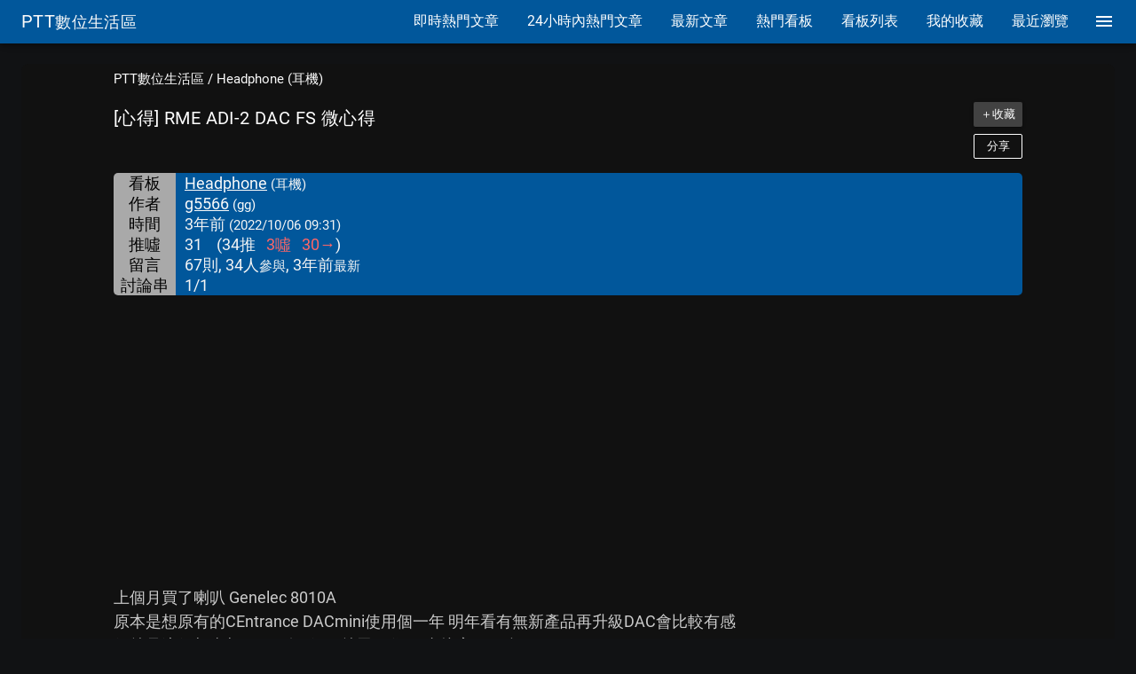

--- FILE ---
content_type: text/html; charset=utf-8
request_url: https://pttdigits.com/Headphone/1ZFg1r27
body_size: 63490
content:
<!doctype html>
<html data-n-head-ssr lang="zh-Hant" prefix="og: http://ogp.me/ns#" data-n-head="%7B%22lang%22:%7B%22ssr%22:%22zh-Hant%22%7D,%22prefix%22:%7B%22ssr%22:%22og:%20http://ogp.me/ns#%22%7D%7D">
  <head >
    <title>[心得] RME ADI-2 DAC FS 微心得 - 看板Headphone | PTT數位生活區</title><meta data-n-head="ssr" charset="utf-8"><meta data-n-head="ssr" name="format-detection" content="telephone=no"><meta data-n-head="ssr" name="viewport" content="width=device-width, initial-scale=1"><meta data-n-head="ssr" name="X-UA-Compatible" content="IE=edge"><meta data-n-head="ssr" property="og:title" content="[心得] RME ADI-2 DAC FS 微心得 - 看板Headphone" data-hid="og:title"><meta data-n-head="ssr" property="og:description" content="上個月買了喇叭 Genelec 8010A. 原本是想原有的CEntrance DACmini使用個一年 明年看有無新產品再升級DAC會比較有感但就是這個想東想西 不到一個月就忍不住了 直接盲狙一台RME ADI-2 DAC FS. 上機之前還先將舊器材先聽一輪 確認有無升級感. 一開聲的確沒有什麼非常壓倒性的提升 還來不及仔細鑑賞時. 插上耳機螢幕視窗出現 https://imgur.com/s0QchoN. 稍微轉大聲一點就一直跳出 插拔過程當中還不小心調大前級音量 差點把喇叭搞爆了. 一度以為是不是買到機王 就先去官網下載最新的韌體 更新後才恢復正常. 聲音方面. PHONE：Beyer" data-hid="og:description"><meta data-n-head="ssr" property="og:type" content="article" data-hid="og:type"><meta data-n-head="ssr" property="og:url" content="https://pttdigits.com/Headphone/1ZFg1r27" data-hid="og:url"><meta data-n-head="ssr" property="og:site_name" content="PTT數位生活區" data-hid="og:site_name"><meta data-n-head="ssr" name="twitter:card" content="summary" data-hid="twitter:card"><meta data-n-head="ssr" property="og:image" content="https://imgur.com/s0QchoN" data-hid="og:image"><link data-n-head="ssr" rel="icon" type="image/x-icon" href="/favicon_P.ico"><link data-n-head="ssr" rel="preload" as="style" href="/googlefonts/family=Roboto:400|Material+Icons.css"><link data-n-head="ssr" rel="preload" as="style" href="/materialdesignicons/v3.7.95/materialdesignicons.min.css"><link data-n-head="ssr" rel="stylesheet" href="/googlefonts/family=Roboto:400|Material+Icons.css"><link data-n-head="ssr" rel="stylesheet" href="/materialdesignicons/v3.7.95/materialdesignicons.min.css"><link data-n-head="ssr" rel="preconnect" href="https://i.imgur.com"><link data-n-head="ssr" rel="preconnect" href="https://fonts.gstatic.com" crossorigin="anonymous"><link data-n-head="ssr" rel="preconnect" href="https://securepubads.g.doubleclick.net"><link data-n-head="ssr" rel="preconnect" href="https://adservice.google.com"><link data-n-head="ssr" rel="preconnect" href="https://partner.googleadservices.com"><link data-n-head="ssr" rel="preconnect" href="https://googleads.g.doubleclick.net"><link data-n-head="ssr" rel="preconnect" href="https://googleads4.g.doubleclick.net"><link data-n-head="ssr" rel="preconnect" href="https://tpc.googlesyndication.com"><link data-n-head="ssr" rel="preconnect" href="https://www.google-analytics.com"><link data-n-head="ssr" rel="preconnect" href="https://www.google.com"><link data-n-head="ssr" rel="preconnect" href="https://pagead2.googlesyndication.com"><link data-n-head="ssr" rel="preconnect" href="https://www.googletagservices.com"><link data-n-head="ssr" rel="preconnect" href="https://www.gstatic.com"><link data-n-head="ssr" rel="preconnect" href="https://csi.gstatic.com"><link data-n-head="ssr" rel="preconnect" href="https://ade.googlesyndication.com"><link data-n-head="ssr" rel="dns-prefetch" href="https://fonts.gstatic.com"><link data-n-head="ssr" rel="dns-prefetch" href="https://securepubads.g.doubleclick.net"><link data-n-head="ssr" rel="dns-prefetch" href="https://adservice.google.com"><link data-n-head="ssr" rel="dns-prefetch" href="https://partner.googleadservices.com"><link data-n-head="ssr" rel="dns-prefetch" href="https://googleads.g.doubleclick.net"><link data-n-head="ssr" rel="dns-prefetch" href="https://googleads4.g.doubleclick.net"><link data-n-head="ssr" rel="dns-prefetch" href="https://tpc.googlesyndication.com"><link data-n-head="ssr" rel="dns-prefetch" href="https://www.google-analytics.com"><link data-n-head="ssr" rel="dns-prefetch" href="https://www.google.com"><link data-n-head="ssr" rel="dns-prefetch" href="https://pagead2.googlesyndication.com"><link data-n-head="ssr" rel="dns-prefetch" href="https://www.googletagservices.com"><link data-n-head="ssr" rel="dns-prefetch" href="https://www.gstatic.com"><link data-n-head="ssr" rel="dns-prefetch" href="https://csi.gstatic.com"><link data-n-head="ssr" rel="dns-prefetch" href="https://ade.googlesyndication.com"><link data-n-head="ssr" rel="canonical" href="https://pttdigits.com/Headphone/1ZFg1r27"><style data-n-head="ssr" id="vuetify-theme-stylesheet" type="text/css">a{color:#fafafa;}.primary{background-color:#fafafa!important;border-color:#fafafa!important;}.primary--text{color:#fafafa!important;caret-color:#fafafa!important;}.primary.lighten-5{background-color:#ffffff!important;border-color:#ffffff!important;}.primary--text.text--lighten-5{color:#ffffff!important;caret-color:#ffffff!important;}.primary.lighten-4{background-color:#ffffff!important;border-color:#ffffff!important;}.primary--text.text--lighten-4{color:#ffffff!important;caret-color:#ffffff!important;}.primary.lighten-3{background-color:#ffffff!important;border-color:#ffffff!important;}.primary--text.text--lighten-3{color:#ffffff!important;caret-color:#ffffff!important;}.primary.lighten-2{background-color:#ffffff!important;border-color:#ffffff!important;}.primary--text.text--lighten-2{color:#ffffff!important;caret-color:#ffffff!important;}.primary.lighten-1{background-color:#ffffff!important;border-color:#ffffff!important;}.primary--text.text--lighten-1{color:#ffffff!important;caret-color:#ffffff!important;}.primary.darken-1{background-color:#dddddd!important;border-color:#dddddd!important;}.primary--text.text--darken-1{color:#dddddd!important;caret-color:#dddddd!important;}.primary.darken-2{background-color:#c2c2c2!important;border-color:#c2c2c2!important;}.primary--text.text--darken-2{color:#c2c2c2!important;caret-color:#c2c2c2!important;}.primary.darken-3{background-color:#a6a6a6!important;border-color:#a6a6a6!important;}.primary--text.text--darken-3{color:#a6a6a6!important;caret-color:#a6a6a6!important;}.primary.darken-4{background-color:#8c8c8c!important;border-color:#8c8c8c!important;}.primary--text.text--darken-4{color:#8c8c8c!important;caret-color:#8c8c8c!important;}.secondary{background-color:#424242!important;border-color:#424242!important;}.secondary--text{color:#424242!important;caret-color:#424242!important;}.secondary.lighten-5{background-color:#c1c1c1!important;border-color:#c1c1c1!important;}.secondary--text.text--lighten-5{color:#c1c1c1!important;caret-color:#c1c1c1!important;}.secondary.lighten-4{background-color:#a6a6a6!important;border-color:#a6a6a6!important;}.secondary--text.text--lighten-4{color:#a6a6a6!important;caret-color:#a6a6a6!important;}.secondary.lighten-3{background-color:#8b8b8b!important;border-color:#8b8b8b!important;}.secondary--text.text--lighten-3{color:#8b8b8b!important;caret-color:#8b8b8b!important;}.secondary.lighten-2{background-color:#727272!important;border-color:#727272!important;}.secondary--text.text--lighten-2{color:#727272!important;caret-color:#727272!important;}.secondary.lighten-1{background-color:#595959!important;border-color:#595959!important;}.secondary--text.text--lighten-1{color:#595959!important;caret-color:#595959!important;}.secondary.darken-1{background-color:#2c2c2c!important;border-color:#2c2c2c!important;}.secondary--text.text--darken-1{color:#2c2c2c!important;caret-color:#2c2c2c!important;}.secondary.darken-2{background-color:#171717!important;border-color:#171717!important;}.secondary--text.text--darken-2{color:#171717!important;caret-color:#171717!important;}.secondary.darken-3{background-color:#000000!important;border-color:#000000!important;}.secondary--text.text--darken-3{color:#000000!important;caret-color:#000000!important;}.secondary.darken-4{background-color:#000000!important;border-color:#000000!important;}.secondary--text.text--darken-4{color:#000000!important;caret-color:#000000!important;}.accent{background-color:#82b1ff!important;border-color:#82b1ff!important;}.accent--text{color:#82b1ff!important;caret-color:#82b1ff!important;}.accent.lighten-5{background-color:#ffffff!important;border-color:#ffffff!important;}.accent--text.text--lighten-5{color:#ffffff!important;caret-color:#ffffff!important;}.accent.lighten-4{background-color:#f8ffff!important;border-color:#f8ffff!important;}.accent--text.text--lighten-4{color:#f8ffff!important;caret-color:#f8ffff!important;}.accent.lighten-3{background-color:#daffff!important;border-color:#daffff!important;}.accent--text.text--lighten-3{color:#daffff!important;caret-color:#daffff!important;}.accent.lighten-2{background-color:#bce8ff!important;border-color:#bce8ff!important;}.accent--text.text--lighten-2{color:#bce8ff!important;caret-color:#bce8ff!important;}.accent.lighten-1{background-color:#9fccff!important;border-color:#9fccff!important;}.accent--text.text--lighten-1{color:#9fccff!important;caret-color:#9fccff!important;}.accent.darken-1{background-color:#6596e2!important;border-color:#6596e2!important;}.accent--text.text--darken-1{color:#6596e2!important;caret-color:#6596e2!important;}.accent.darken-2{background-color:#467dc6!important;border-color:#467dc6!important;}.accent--text.text--darken-2{color:#467dc6!important;caret-color:#467dc6!important;}.accent.darken-3{background-color:#2364aa!important;border-color:#2364aa!important;}.accent--text.text--darken-3{color:#2364aa!important;caret-color:#2364aa!important;}.accent.darken-4{background-color:#004c90!important;border-color:#004c90!important;}.accent--text.text--darken-4{color:#004c90!important;caret-color:#004c90!important;}.error{background-color:#ff5252!important;border-color:#ff5252!important;}.error--text{color:#ff5252!important;caret-color:#ff5252!important;}.error.lighten-5{background-color:#ffe4d5!important;border-color:#ffe4d5!important;}.error--text.text--lighten-5{color:#ffe4d5!important;caret-color:#ffe4d5!important;}.error.lighten-4{background-color:#ffc6b9!important;border-color:#ffc6b9!important;}.error--text.text--lighten-4{color:#ffc6b9!important;caret-color:#ffc6b9!important;}.error.lighten-3{background-color:#ffa99e!important;border-color:#ffa99e!important;}.error--text.text--lighten-3{color:#ffa99e!important;caret-color:#ffa99e!important;}.error.lighten-2{background-color:#ff8c84!important;border-color:#ff8c84!important;}.error--text.text--lighten-2{color:#ff8c84!important;caret-color:#ff8c84!important;}.error.lighten-1{background-color:#ff6f6a!important;border-color:#ff6f6a!important;}.error--text.text--lighten-1{color:#ff6f6a!important;caret-color:#ff6f6a!important;}.error.darken-1{background-color:#df323b!important;border-color:#df323b!important;}.error--text.text--darken-1{color:#df323b!important;caret-color:#df323b!important;}.error.darken-2{background-color:#bf0025!important;border-color:#bf0025!important;}.error--text.text--darken-2{color:#bf0025!important;caret-color:#bf0025!important;}.error.darken-3{background-color:#9f0010!important;border-color:#9f0010!important;}.error--text.text--darken-3{color:#9f0010!important;caret-color:#9f0010!important;}.error.darken-4{background-color:#800000!important;border-color:#800000!important;}.error--text.text--darken-4{color:#800000!important;caret-color:#800000!important;}.info{background-color:#2196f3!important;border-color:#2196f3!important;}.info--text{color:#2196f3!important;caret-color:#2196f3!important;}.info.lighten-5{background-color:#d4ffff!important;border-color:#d4ffff!important;}.info--text.text--lighten-5{color:#d4ffff!important;caret-color:#d4ffff!important;}.info.lighten-4{background-color:#b5ffff!important;border-color:#b5ffff!important;}.info--text.text--lighten-4{color:#b5ffff!important;caret-color:#b5ffff!important;}.info.lighten-3{background-color:#95e8ff!important;border-color:#95e8ff!important;}.info--text.text--lighten-3{color:#95e8ff!important;caret-color:#95e8ff!important;}.info.lighten-2{background-color:#75ccff!important;border-color:#75ccff!important;}.info--text.text--lighten-2{color:#75ccff!important;caret-color:#75ccff!important;}.info.lighten-1{background-color:#51b0ff!important;border-color:#51b0ff!important;}.info--text.text--lighten-1{color:#51b0ff!important;caret-color:#51b0ff!important;}.info.darken-1{background-color:#007cd6!important;border-color:#007cd6!important;}.info--text.text--darken-1{color:#007cd6!important;caret-color:#007cd6!important;}.info.darken-2{background-color:#0064ba!important;border-color:#0064ba!important;}.info--text.text--darken-2{color:#0064ba!important;caret-color:#0064ba!important;}.info.darken-3{background-color:#004d9f!important;border-color:#004d9f!important;}.info--text.text--darken-3{color:#004d9f!important;caret-color:#004d9f!important;}.info.darken-4{background-color:#003784!important;border-color:#003784!important;}.info--text.text--darken-4{color:#003784!important;caret-color:#003784!important;}.success{background-color:#4caf50!important;border-color:#4caf50!important;}.success--text{color:#4caf50!important;caret-color:#4caf50!important;}.success.lighten-5{background-color:#dcffd6!important;border-color:#dcffd6!important;}.success--text.text--lighten-5{color:#dcffd6!important;caret-color:#dcffd6!important;}.success.lighten-4{background-color:#beffba!important;border-color:#beffba!important;}.success--text.text--lighten-4{color:#beffba!important;caret-color:#beffba!important;}.success.lighten-3{background-color:#a2ff9e!important;border-color:#a2ff9e!important;}.success--text.text--lighten-3{color:#a2ff9e!important;caret-color:#a2ff9e!important;}.success.lighten-2{background-color:#85e783!important;border-color:#85e783!important;}.success--text.text--lighten-2{color:#85e783!important;caret-color:#85e783!important;}.success.lighten-1{background-color:#69cb69!important;border-color:#69cb69!important;}.success--text.text--lighten-1{color:#69cb69!important;caret-color:#69cb69!important;}.success.darken-1{background-color:#2d9437!important;border-color:#2d9437!important;}.success--text.text--darken-1{color:#2d9437!important;caret-color:#2d9437!important;}.success.darken-2{background-color:#00791e!important;border-color:#00791e!important;}.success--text.text--darken-2{color:#00791e!important;caret-color:#00791e!important;}.success.darken-3{background-color:#006000!important;border-color:#006000!important;}.success--text.text--darken-3{color:#006000!important;caret-color:#006000!important;}.success.darken-4{background-color:#004700!important;border-color:#004700!important;}.success--text.text--darken-4{color:#004700!important;caret-color:#004700!important;}.warning{background-color:#fb8c00!important;border-color:#fb8c00!important;}.warning--text{color:#fb8c00!important;caret-color:#fb8c00!important;}.warning.lighten-5{background-color:#ffff9e!important;border-color:#ffff9e!important;}.warning--text.text--lighten-5{color:#ffff9e!important;caret-color:#ffff9e!important;}.warning.lighten-4{background-color:#fffb82!important;border-color:#fffb82!important;}.warning--text.text--lighten-4{color:#fffb82!important;caret-color:#fffb82!important;}.warning.lighten-3{background-color:#ffdf67!important;border-color:#ffdf67!important;}.warning--text.text--lighten-3{color:#ffdf67!important;caret-color:#ffdf67!important;}.warning.lighten-2{background-color:#ffc24b!important;border-color:#ffc24b!important;}.warning--text.text--lighten-2{color:#ffc24b!important;caret-color:#ffc24b!important;}.warning.lighten-1{background-color:#ffa72d!important;border-color:#ffa72d!important;}.warning--text.text--lighten-1{color:#ffa72d!important;caret-color:#ffa72d!important;}.warning.darken-1{background-color:#db7200!important;border-color:#db7200!important;}.warning--text.text--darken-1{color:#db7200!important;caret-color:#db7200!important;}.warning.darken-2{background-color:#bb5900!important;border-color:#bb5900!important;}.warning--text.text--darken-2{color:#bb5900!important;caret-color:#bb5900!important;}.warning.darken-3{background-color:#9d4000!important;border-color:#9d4000!important;}.warning--text.text--darken-3{color:#9d4000!important;caret-color:#9d4000!important;}.warning.darken-4{background-color:#802700!important;border-color:#802700!important;}.warning--text.text--darken-4{color:#802700!important;caret-color:#802700!important;}</style><link rel="preload" href="/_nuxt/4f7f773854cb0b6aa552.js" as="script"><link rel="preload" href="/_nuxt/1764253146.40.e51a6ba05a8be0c4d5d8.js" as="script"><link rel="preload" href="/_nuxt/1764253146.43.669a5cb5265e80d397c0.js" as="script"><link rel="preload" href="/_nuxt/1764253146.38.7181d980e796a00e6054.js" as="script"><style data-vue-ssr-id="1b46c1b8:0 18eee8ff:0 d16dbf0c:0 0094ac9e:0 7c593b9e:0 605a8fb1:0 56f7b131:0 c74c695e:0 305b2b71:0 2ae77351:0 2dacb911:0 20d6dbb5:0 e170b51e:0 0baf3902:0 54c7af2c:0 587fcb2d:0 6bdae85e:0 dcedbc68:0 2d65e4af:0 2bb921f0:0 54775121:0 c5f272b6:0 56e4e82c:0 c0519d84:0 34e95cb0:0 58c06a79:0 956db518:0 72cb7a60:0 771c1ce0:0 0f4ac5c8:0 16175f43:0">/*! normalize.css v8.0.1 | MIT License | github.com/necolas/normalize.css */html{line-height:1.15;-webkit-text-size-adjust:100%}body{margin:0}main{display:block}h1{font-size:2em;margin:.67em 0}hr{box-sizing:content-box;height:0;overflow:visible}pre{font-family:monospace,monospace;font-size:1em}a{background-color:transparent}abbr[title]{border-bottom:none;text-decoration:underline;-webkit-text-decoration:underline dotted;text-decoration:underline dotted}b,strong{font-weight:bolder}code,kbd,samp{font-family:monospace,monospace;font-size:1em}small{font-size:80%}sub,sup{font-size:75%;line-height:0;position:relative;vertical-align:baseline}sub{bottom:-.25em}sup{top:-.5em}img{border-style:none}button,input,optgroup,select,textarea{font-family:inherit;font-size:100%;line-height:1.15;margin:0}button,input{overflow:visible}button,select{text-transform:none}[type=button],[type=reset],[type=submit],button{-webkit-appearance:button}[type=button]::-moz-focus-inner,[type=reset]::-moz-focus-inner,[type=submit]::-moz-focus-inner,button::-moz-focus-inner{border-style:none;padding:0}[type=button]:-moz-focusring,[type=reset]:-moz-focusring,[type=submit]:-moz-focusring,button:-moz-focusring{outline:1px dotted ButtonText}fieldset{padding:.35em .75em .625em}legend{box-sizing:border-box;color:inherit;display:table;max-width:100%;padding:0;white-space:normal}progress{vertical-align:baseline}textarea{overflow:auto}[type=checkbox],[type=radio]{box-sizing:border-box;padding:0}[type=number]::-webkit-inner-spin-button,[type=number]::-webkit-outer-spin-button{height:auto}[type=search]{-webkit-appearance:textfield;outline-offset:-2px}[type=search]::-webkit-search-decoration{-webkit-appearance:none}::-webkit-file-upload-button{-webkit-appearance:button;font:inherit}details{display:block}summary{display:list-item}[hidden],template{display:none}
.material-icons .e7description{text-indent:-99999px}.material-icons.folder_open:after{content:"folder_open"}.material-icons.list:after{content:"list"}.material-icons.format_list_bulleted:after{content:"format_list_bulleted"}.material-icons.star:after{content:"star"}.material-icons.star_border:after{content:"star_border"}.material-icons.trending_up:after{content:"trending_up"}.material-icons.access_time:after{content:"access_time"}.material-icons.menu:after{content:"menu"}.material-icons.close:after{content:"close"}.material-icons.view_list:after{content:"view_list"}.material-icons.first_page:after{content:"first_page"}.material-icons.arrow_back_ios:after{content:"arrow_back_ios"}.material-icons.arrow_forward_ios:after{content:"arrow_forward_ios"}.material-icons.last_page:after{content:"last_page"}.material-icons.home:after{content:"home"}.material-icons.subdirectory_arrow_left:after{content:"subdirectory_arrow_left"}.material-icons.expand_less:after{content:"expand_less"}.material-icons.refresh:after{content:"refresh"}.material-icons.image:after{content:"image"}.material-icons.link:after{content:"link"}.material-icons.open_in_new:after{content:"open_in_new"}.material-icons.apps:after{content:"apps"}.material-icons.comma:after{content:"comma"}.material-icons.format-quote-close:after{content:" format-quote-close"}.material-icons.comma-box:after{content:"comma-box"}.material-icons.comma-box-outline:after{content:"comma-box-outline"}.material-icons.reply:after{content:"reply"}.material-icons.chevron-triple-down:after{content:"chevron-triple-down"}.material-icons.view-sequential:after{content:"view-sequential"}.material-icons.label-variant:after{content:"label-variant"}@keyframes shake{59%{margin-left:0}60%,80%{margin-left:2px}70%,90%{margin-left:-2px}}.black{background-color:#000!important;border-color:#000!important}.black--text{color:#000!important;caret-color:#000!important}.white{background-color:#fff!important;border-color:#fff!important}.white--text{color:#fff!important;caret-color:#fff!important}.transparent{background-color:transparent!important;border-color:transparent!important}.transparent--text{color:transparent!important;caret-color:transparent!important}.red{background-color:#f44336!important;border-color:#f44336!important}.red--text{color:#f44336!important;caret-color:#f44336!important}.red.lighten-5{background-color:#ffebee!important;border-color:#ffebee!important}.red--text.text--lighten-5{color:#ffebee!important;caret-color:#ffebee!important}.red.lighten-4{background-color:#ffcdd2!important;border-color:#ffcdd2!important}.red--text.text--lighten-4{color:#ffcdd2!important;caret-color:#ffcdd2!important}.red.lighten-3{background-color:#ef9a9a!important;border-color:#ef9a9a!important}.red--text.text--lighten-3{color:#ef9a9a!important;caret-color:#ef9a9a!important}.red.lighten-2{background-color:#e57373!important;border-color:#e57373!important}.red--text.text--lighten-2{color:#e57373!important;caret-color:#e57373!important}.red.lighten-1{background-color:#ef5350!important;border-color:#ef5350!important}.red--text.text--lighten-1{color:#ef5350!important;caret-color:#ef5350!important}.red.darken-1{background-color:#e53935!important;border-color:#e53935!important}.red--text.text--darken-1{color:#e53935!important;caret-color:#e53935!important}.red.darken-2{background-color:#d32f2f!important;border-color:#d32f2f!important}.red--text.text--darken-2{color:#d32f2f!important;caret-color:#d32f2f!important}.red.darken-3{background-color:#c62828!important;border-color:#c62828!important}.red--text.text--darken-3{color:#c62828!important;caret-color:#c62828!important}.red.darken-4{background-color:#b71c1c!important;border-color:#b71c1c!important}.red--text.text--darken-4{color:#b71c1c!important;caret-color:#b71c1c!important}.red.accent-1{background-color:#ff8a80!important;border-color:#ff8a80!important}.red--text.text--accent-1{color:#ff8a80!important;caret-color:#ff8a80!important}.red.accent-2{background-color:#ff5252!important;border-color:#ff5252!important}.red--text.text--accent-2{color:#ff5252!important;caret-color:#ff5252!important}.red.accent-3{background-color:#ff1744!important;border-color:#ff1744!important}.red--text.text--accent-3{color:#ff1744!important;caret-color:#ff1744!important}.red.accent-4{background-color:#d50000!important;border-color:#d50000!important}.red--text.text--accent-4{color:#d50000!important;caret-color:#d50000!important}.pink{background-color:#e91e63!important;border-color:#e91e63!important}.pink--text{color:#e91e63!important;caret-color:#e91e63!important}.pink.lighten-5{background-color:#fce4ec!important;border-color:#fce4ec!important}.pink--text.text--lighten-5{color:#fce4ec!important;caret-color:#fce4ec!important}.pink.lighten-4{background-color:#f8bbd0!important;border-color:#f8bbd0!important}.pink--text.text--lighten-4{color:#f8bbd0!important;caret-color:#f8bbd0!important}.pink.lighten-3{background-color:#f48fb1!important;border-color:#f48fb1!important}.pink--text.text--lighten-3{color:#f48fb1!important;caret-color:#f48fb1!important}.pink.lighten-2{background-color:#f06292!important;border-color:#f06292!important}.pink--text.text--lighten-2{color:#f06292!important;caret-color:#f06292!important}.pink.lighten-1{background-color:#ec407a!important;border-color:#ec407a!important}.pink--text.text--lighten-1{color:#ec407a!important;caret-color:#ec407a!important}.pink.darken-1{background-color:#d81b60!important;border-color:#d81b60!important}.pink--text.text--darken-1{color:#d81b60!important;caret-color:#d81b60!important}.pink.darken-2{background-color:#c2185b!important;border-color:#c2185b!important}.pink--text.text--darken-2{color:#c2185b!important;caret-color:#c2185b!important}.pink.darken-3{background-color:#ad1457!important;border-color:#ad1457!important}.pink--text.text--darken-3{color:#ad1457!important;caret-color:#ad1457!important}.pink.darken-4{background-color:#880e4f!important;border-color:#880e4f!important}.pink--text.text--darken-4{color:#880e4f!important;caret-color:#880e4f!important}.pink.accent-1{background-color:#ff80ab!important;border-color:#ff80ab!important}.pink--text.text--accent-1{color:#ff80ab!important;caret-color:#ff80ab!important}.pink.accent-2{background-color:#ff4081!important;border-color:#ff4081!important}.pink--text.text--accent-2{color:#ff4081!important;caret-color:#ff4081!important}.pink.accent-3{background-color:#f50057!important;border-color:#f50057!important}.pink--text.text--accent-3{color:#f50057!important;caret-color:#f50057!important}.pink.accent-4{background-color:#c51162!important;border-color:#c51162!important}.pink--text.text--accent-4{color:#c51162!important;caret-color:#c51162!important}.purple{background-color:#9c27b0!important;border-color:#9c27b0!important}.purple--text{color:#9c27b0!important;caret-color:#9c27b0!important}.purple.lighten-5{background-color:#f3e5f5!important;border-color:#f3e5f5!important}.purple--text.text--lighten-5{color:#f3e5f5!important;caret-color:#f3e5f5!important}.purple.lighten-4{background-color:#e1bee7!important;border-color:#e1bee7!important}.purple--text.text--lighten-4{color:#e1bee7!important;caret-color:#e1bee7!important}.purple.lighten-3{background-color:#ce93d8!important;border-color:#ce93d8!important}.purple--text.text--lighten-3{color:#ce93d8!important;caret-color:#ce93d8!important}.purple.lighten-2{background-color:#ba68c8!important;border-color:#ba68c8!important}.purple--text.text--lighten-2{color:#ba68c8!important;caret-color:#ba68c8!important}.purple.lighten-1{background-color:#ab47bc!important;border-color:#ab47bc!important}.purple--text.text--lighten-1{color:#ab47bc!important;caret-color:#ab47bc!important}.purple.darken-1{background-color:#8e24aa!important;border-color:#8e24aa!important}.purple--text.text--darken-1{color:#8e24aa!important;caret-color:#8e24aa!important}.purple.darken-2{background-color:#7b1fa2!important;border-color:#7b1fa2!important}.purple--text.text--darken-2{color:#7b1fa2!important;caret-color:#7b1fa2!important}.purple.darken-3{background-color:#6a1b9a!important;border-color:#6a1b9a!important}.purple--text.text--darken-3{color:#6a1b9a!important;caret-color:#6a1b9a!important}.purple.darken-4{background-color:#4a148c!important;border-color:#4a148c!important}.purple--text.text--darken-4{color:#4a148c!important;caret-color:#4a148c!important}.purple.accent-1{background-color:#ea80fc!important;border-color:#ea80fc!important}.purple--text.text--accent-1{color:#ea80fc!important;caret-color:#ea80fc!important}.purple.accent-2{background-color:#e040fb!important;border-color:#e040fb!important}.purple--text.text--accent-2{color:#e040fb!important;caret-color:#e040fb!important}.purple.accent-3{background-color:#d500f9!important;border-color:#d500f9!important}.purple--text.text--accent-3{color:#d500f9!important;caret-color:#d500f9!important}.purple.accent-4{background-color:#a0f!important;border-color:#a0f!important}.purple--text.text--accent-4{color:#a0f!important;caret-color:#a0f!important}.deep-purple{background-color:#673ab7!important;border-color:#673ab7!important}.deep-purple--text{color:#673ab7!important;caret-color:#673ab7!important}.deep-purple.lighten-5{background-color:#ede7f6!important;border-color:#ede7f6!important}.deep-purple--text.text--lighten-5{color:#ede7f6!important;caret-color:#ede7f6!important}.deep-purple.lighten-4{background-color:#d1c4e9!important;border-color:#d1c4e9!important}.deep-purple--text.text--lighten-4{color:#d1c4e9!important;caret-color:#d1c4e9!important}.deep-purple.lighten-3{background-color:#b39ddb!important;border-color:#b39ddb!important}.deep-purple--text.text--lighten-3{color:#b39ddb!important;caret-color:#b39ddb!important}.deep-purple.lighten-2{background-color:#9575cd!important;border-color:#9575cd!important}.deep-purple--text.text--lighten-2{color:#9575cd!important;caret-color:#9575cd!important}.deep-purple.lighten-1{background-color:#7e57c2!important;border-color:#7e57c2!important}.deep-purple--text.text--lighten-1{color:#7e57c2!important;caret-color:#7e57c2!important}.deep-purple.darken-1{background-color:#5e35b1!important;border-color:#5e35b1!important}.deep-purple--text.text--darken-1{color:#5e35b1!important;caret-color:#5e35b1!important}.deep-purple.darken-2{background-color:#512da8!important;border-color:#512da8!important}.deep-purple--text.text--darken-2{color:#512da8!important;caret-color:#512da8!important}.deep-purple.darken-3{background-color:#4527a0!important;border-color:#4527a0!important}.deep-purple--text.text--darken-3{color:#4527a0!important;caret-color:#4527a0!important}.deep-purple.darken-4{background-color:#311b92!important;border-color:#311b92!important}.deep-purple--text.text--darken-4{color:#311b92!important;caret-color:#311b92!important}.deep-purple.accent-1{background-color:#b388ff!important;border-color:#b388ff!important}.deep-purple--text.text--accent-1{color:#b388ff!important;caret-color:#b388ff!important}.deep-purple.accent-2{background-color:#7c4dff!important;border-color:#7c4dff!important}.deep-purple--text.text--accent-2{color:#7c4dff!important;caret-color:#7c4dff!important}.deep-purple.accent-3{background-color:#651fff!important;border-color:#651fff!important}.deep-purple--text.text--accent-3{color:#651fff!important;caret-color:#651fff!important}.deep-purple.accent-4{background-color:#6200ea!important;border-color:#6200ea!important}.deep-purple--text.text--accent-4{color:#6200ea!important;caret-color:#6200ea!important}.indigo{background-color:#3f51b5!important;border-color:#3f51b5!important}.indigo--text{color:#3f51b5!important;caret-color:#3f51b5!important}.indigo.lighten-5{background-color:#e8eaf6!important;border-color:#e8eaf6!important}.indigo--text.text--lighten-5{color:#e8eaf6!important;caret-color:#e8eaf6!important}.indigo.lighten-4{background-color:#c5cae9!important;border-color:#c5cae9!important}.indigo--text.text--lighten-4{color:#c5cae9!important;caret-color:#c5cae9!important}.indigo.lighten-3{background-color:#9fa8da!important;border-color:#9fa8da!important}.indigo--text.text--lighten-3{color:#9fa8da!important;caret-color:#9fa8da!important}.indigo.lighten-2{background-color:#7986cb!important;border-color:#7986cb!important}.indigo--text.text--lighten-2{color:#7986cb!important;caret-color:#7986cb!important}.indigo.lighten-1{background-color:#5c6bc0!important;border-color:#5c6bc0!important}.indigo--text.text--lighten-1{color:#5c6bc0!important;caret-color:#5c6bc0!important}.indigo.darken-1{background-color:#3949ab!important;border-color:#3949ab!important}.indigo--text.text--darken-1{color:#3949ab!important;caret-color:#3949ab!important}.indigo.darken-2{background-color:#303f9f!important;border-color:#303f9f!important}.indigo--text.text--darken-2{color:#303f9f!important;caret-color:#303f9f!important}.indigo.darken-3{background-color:#283593!important;border-color:#283593!important}.indigo--text.text--darken-3{color:#283593!important;caret-color:#283593!important}.indigo.darken-4{background-color:#1a237e!important;border-color:#1a237e!important}.indigo--text.text--darken-4{color:#1a237e!important;caret-color:#1a237e!important}.indigo.accent-1{background-color:#8c9eff!important;border-color:#8c9eff!important}.indigo--text.text--accent-1{color:#8c9eff!important;caret-color:#8c9eff!important}.indigo.accent-2{background-color:#536dfe!important;border-color:#536dfe!important}.indigo--text.text--accent-2{color:#536dfe!important;caret-color:#536dfe!important}.indigo.accent-3{background-color:#3d5afe!important;border-color:#3d5afe!important}.indigo--text.text--accent-3{color:#3d5afe!important;caret-color:#3d5afe!important}.indigo.accent-4{background-color:#304ffe!important;border-color:#304ffe!important}.indigo--text.text--accent-4{color:#304ffe!important;caret-color:#304ffe!important}.blue{background-color:#2196f3!important;border-color:#2196f3!important}.blue--text{color:#2196f3!important;caret-color:#2196f3!important}.blue.lighten-5{background-color:#e3f2fd!important;border-color:#e3f2fd!important}.blue--text.text--lighten-5{color:#e3f2fd!important;caret-color:#e3f2fd!important}.blue.lighten-4{background-color:#bbdefb!important;border-color:#bbdefb!important}.blue--text.text--lighten-4{color:#bbdefb!important;caret-color:#bbdefb!important}.blue.lighten-3{background-color:#90caf9!important;border-color:#90caf9!important}.blue--text.text--lighten-3{color:#90caf9!important;caret-color:#90caf9!important}.blue.lighten-2{background-color:#64b5f6!important;border-color:#64b5f6!important}.blue--text.text--lighten-2{color:#64b5f6!important;caret-color:#64b5f6!important}.blue.lighten-1{background-color:#42a5f5!important;border-color:#42a5f5!important}.blue--text.text--lighten-1{color:#42a5f5!important;caret-color:#42a5f5!important}.blue.darken-1{background-color:#1e88e5!important;border-color:#1e88e5!important}.blue--text.text--darken-1{color:#1e88e5!important;caret-color:#1e88e5!important}.blue.darken-2{background-color:#1976d2!important;border-color:#1976d2!important}.blue--text.text--darken-2{color:#1976d2!important;caret-color:#1976d2!important}.blue.darken-3{background-color:#1565c0!important;border-color:#1565c0!important}.blue--text.text--darken-3{color:#1565c0!important;caret-color:#1565c0!important}.blue.darken-4{background-color:#0d47a1!important;border-color:#0d47a1!important}.blue--text.text--darken-4{color:#0d47a1!important;caret-color:#0d47a1!important}.blue.accent-1{background-color:#82b1ff!important;border-color:#82b1ff!important}.blue--text.text--accent-1{color:#82b1ff!important;caret-color:#82b1ff!important}.blue.accent-2{background-color:#448aff!important;border-color:#448aff!important}.blue--text.text--accent-2{color:#448aff!important;caret-color:#448aff!important}.blue.accent-3{background-color:#2979ff!important;border-color:#2979ff!important}.blue--text.text--accent-3{color:#2979ff!important;caret-color:#2979ff!important}.blue.accent-4{background-color:#2962ff!important;border-color:#2962ff!important}.blue--text.text--accent-4{color:#2962ff!important;caret-color:#2962ff!important}.light-blue{background-color:#03a9f4!important;border-color:#03a9f4!important}.light-blue--text{color:#03a9f4!important;caret-color:#03a9f4!important}.light-blue.lighten-5{background-color:#e1f5fe!important;border-color:#e1f5fe!important}.light-blue--text.text--lighten-5{color:#e1f5fe!important;caret-color:#e1f5fe!important}.light-blue.lighten-4{background-color:#b3e5fc!important;border-color:#b3e5fc!important}.light-blue--text.text--lighten-4{color:#b3e5fc!important;caret-color:#b3e5fc!important}.light-blue.lighten-3{background-color:#81d4fa!important;border-color:#81d4fa!important}.light-blue--text.text--lighten-3{color:#81d4fa!important;caret-color:#81d4fa!important}.light-blue.lighten-2{background-color:#4fc3f7!important;border-color:#4fc3f7!important}.light-blue--text.text--lighten-2{color:#4fc3f7!important;caret-color:#4fc3f7!important}.light-blue.lighten-1{background-color:#29b6f6!important;border-color:#29b6f6!important}.light-blue--text.text--lighten-1{color:#29b6f6!important;caret-color:#29b6f6!important}.light-blue.darken-1{background-color:#039be5!important;border-color:#039be5!important}.light-blue--text.text--darken-1{color:#039be5!important;caret-color:#039be5!important}.light-blue.darken-2{background-color:#0288d1!important;border-color:#0288d1!important}.light-blue--text.text--darken-2{color:#0288d1!important;caret-color:#0288d1!important}.light-blue.darken-3{background-color:#0277bd!important;border-color:#0277bd!important}.light-blue--text.text--darken-3{color:#0277bd!important;caret-color:#0277bd!important}.light-blue.darken-4{background-color:#01579b!important;border-color:#01579b!important}.light-blue--text.text--darken-4{color:#01579b!important;caret-color:#01579b!important}.light-blue.accent-1{background-color:#80d8ff!important;border-color:#80d8ff!important}.light-blue--text.text--accent-1{color:#80d8ff!important;caret-color:#80d8ff!important}.light-blue.accent-2{background-color:#40c4ff!important;border-color:#40c4ff!important}.light-blue--text.text--accent-2{color:#40c4ff!important;caret-color:#40c4ff!important}.light-blue.accent-3{background-color:#00b0ff!important;border-color:#00b0ff!important}.light-blue--text.text--accent-3{color:#00b0ff!important;caret-color:#00b0ff!important}.light-blue.accent-4{background-color:#0091ea!important;border-color:#0091ea!important}.light-blue--text.text--accent-4{color:#0091ea!important;caret-color:#0091ea!important}.cyan{background-color:#00bcd4!important;border-color:#00bcd4!important}.cyan--text{color:#00bcd4!important;caret-color:#00bcd4!important}.cyan.lighten-5{background-color:#e0f7fa!important;border-color:#e0f7fa!important}.cyan--text.text--lighten-5{color:#e0f7fa!important;caret-color:#e0f7fa!important}.cyan.lighten-4{background-color:#b2ebf2!important;border-color:#b2ebf2!important}.cyan--text.text--lighten-4{color:#b2ebf2!important;caret-color:#b2ebf2!important}.cyan.lighten-3{background-color:#80deea!important;border-color:#80deea!important}.cyan--text.text--lighten-3{color:#80deea!important;caret-color:#80deea!important}.cyan.lighten-2{background-color:#4dd0e1!important;border-color:#4dd0e1!important}.cyan--text.text--lighten-2{color:#4dd0e1!important;caret-color:#4dd0e1!important}.cyan.lighten-1{background-color:#26c6da!important;border-color:#26c6da!important}.cyan--text.text--lighten-1{color:#26c6da!important;caret-color:#26c6da!important}.cyan.darken-1{background-color:#00acc1!important;border-color:#00acc1!important}.cyan--text.text--darken-1{color:#00acc1!important;caret-color:#00acc1!important}.cyan.darken-2{background-color:#0097a7!important;border-color:#0097a7!important}.cyan--text.text--darken-2{color:#0097a7!important;caret-color:#0097a7!important}.cyan.darken-3{background-color:#00838f!important;border-color:#00838f!important}.cyan--text.text--darken-3{color:#00838f!important;caret-color:#00838f!important}.cyan.darken-4{background-color:#006064!important;border-color:#006064!important}.cyan--text.text--darken-4{color:#006064!important;caret-color:#006064!important}.cyan.accent-1{background-color:#84ffff!important;border-color:#84ffff!important}.cyan--text.text--accent-1{color:#84ffff!important;caret-color:#84ffff!important}.cyan.accent-2{background-color:#18ffff!important;border-color:#18ffff!important}.cyan--text.text--accent-2{color:#18ffff!important;caret-color:#18ffff!important}.cyan.accent-3{background-color:#00e5ff!important;border-color:#00e5ff!important}.cyan--text.text--accent-3{color:#00e5ff!important;caret-color:#00e5ff!important}.cyan.accent-4{background-color:#00b8d4!important;border-color:#00b8d4!important}.cyan--text.text--accent-4{color:#00b8d4!important;caret-color:#00b8d4!important}.teal{background-color:#009688!important;border-color:#009688!important}.teal--text{color:#009688!important;caret-color:#009688!important}.teal.lighten-5{background-color:#e0f2f1!important;border-color:#e0f2f1!important}.teal--text.text--lighten-5{color:#e0f2f1!important;caret-color:#e0f2f1!important}.teal.lighten-4{background-color:#b2dfdb!important;border-color:#b2dfdb!important}.teal--text.text--lighten-4{color:#b2dfdb!important;caret-color:#b2dfdb!important}.teal.lighten-3{background-color:#80cbc4!important;border-color:#80cbc4!important}.teal--text.text--lighten-3{color:#80cbc4!important;caret-color:#80cbc4!important}.teal.lighten-2{background-color:#4db6ac!important;border-color:#4db6ac!important}.teal--text.text--lighten-2{color:#4db6ac!important;caret-color:#4db6ac!important}.teal.lighten-1{background-color:#26a69a!important;border-color:#26a69a!important}.teal--text.text--lighten-1{color:#26a69a!important;caret-color:#26a69a!important}.teal.darken-1{background-color:#00897b!important;border-color:#00897b!important}.teal--text.text--darken-1{color:#00897b!important;caret-color:#00897b!important}.teal.darken-2{background-color:#00796b!important;border-color:#00796b!important}.teal--text.text--darken-2{color:#00796b!important;caret-color:#00796b!important}.teal.darken-3{background-color:#00695c!important;border-color:#00695c!important}.teal--text.text--darken-3{color:#00695c!important;caret-color:#00695c!important}.teal.darken-4{background-color:#004d40!important;border-color:#004d40!important}.teal--text.text--darken-4{color:#004d40!important;caret-color:#004d40!important}.teal.accent-1{background-color:#a7ffeb!important;border-color:#a7ffeb!important}.teal--text.text--accent-1{color:#a7ffeb!important;caret-color:#a7ffeb!important}.teal.accent-2{background-color:#64ffda!important;border-color:#64ffda!important}.teal--text.text--accent-2{color:#64ffda!important;caret-color:#64ffda!important}.teal.accent-3{background-color:#1de9b6!important;border-color:#1de9b6!important}.teal--text.text--accent-3{color:#1de9b6!important;caret-color:#1de9b6!important}.teal.accent-4{background-color:#00bfa5!important;border-color:#00bfa5!important}.teal--text.text--accent-4{color:#00bfa5!important;caret-color:#00bfa5!important}.green{background-color:#4caf50!important;border-color:#4caf50!important}.green--text{color:#4caf50!important;caret-color:#4caf50!important}.green.lighten-5{background-color:#e8f5e9!important;border-color:#e8f5e9!important}.green--text.text--lighten-5{color:#e8f5e9!important;caret-color:#e8f5e9!important}.green.lighten-4{background-color:#c8e6c9!important;border-color:#c8e6c9!important}.green--text.text--lighten-4{color:#c8e6c9!important;caret-color:#c8e6c9!important}.green.lighten-3{background-color:#a5d6a7!important;border-color:#a5d6a7!important}.green--text.text--lighten-3{color:#a5d6a7!important;caret-color:#a5d6a7!important}.green.lighten-2{background-color:#81c784!important;border-color:#81c784!important}.green--text.text--lighten-2{color:#81c784!important;caret-color:#81c784!important}.green.lighten-1{background-color:#66bb6a!important;border-color:#66bb6a!important}.green--text.text--lighten-1{color:#66bb6a!important;caret-color:#66bb6a!important}.green.darken-1{background-color:#43a047!important;border-color:#43a047!important}.green--text.text--darken-1{color:#43a047!important;caret-color:#43a047!important}.green.darken-2{background-color:#388e3c!important;border-color:#388e3c!important}.green--text.text--darken-2{color:#388e3c!important;caret-color:#388e3c!important}.green.darken-3{background-color:#2e7d32!important;border-color:#2e7d32!important}.green--text.text--darken-3{color:#2e7d32!important;caret-color:#2e7d32!important}.green.darken-4{background-color:#1b5e20!important;border-color:#1b5e20!important}.green--text.text--darken-4{color:#1b5e20!important;caret-color:#1b5e20!important}.green.accent-1{background-color:#b9f6ca!important;border-color:#b9f6ca!important}.green--text.text--accent-1{color:#b9f6ca!important;caret-color:#b9f6ca!important}.green.accent-2{background-color:#69f0ae!important;border-color:#69f0ae!important}.green--text.text--accent-2{color:#69f0ae!important;caret-color:#69f0ae!important}.green.accent-3{background-color:#00e676!important;border-color:#00e676!important}.green--text.text--accent-3{color:#00e676!important;caret-color:#00e676!important}.green.accent-4{background-color:#00c853!important;border-color:#00c853!important}.green--text.text--accent-4{color:#00c853!important;caret-color:#00c853!important}.light-green{background-color:#8bc34a!important;border-color:#8bc34a!important}.light-green--text{color:#8bc34a!important;caret-color:#8bc34a!important}.light-green.lighten-5{background-color:#f1f8e9!important;border-color:#f1f8e9!important}.light-green--text.text--lighten-5{color:#f1f8e9!important;caret-color:#f1f8e9!important}.light-green.lighten-4{background-color:#dcedc8!important;border-color:#dcedc8!important}.light-green--text.text--lighten-4{color:#dcedc8!important;caret-color:#dcedc8!important}.light-green.lighten-3{background-color:#c5e1a5!important;border-color:#c5e1a5!important}.light-green--text.text--lighten-3{color:#c5e1a5!important;caret-color:#c5e1a5!important}.light-green.lighten-2{background-color:#aed581!important;border-color:#aed581!important}.light-green--text.text--lighten-2{color:#aed581!important;caret-color:#aed581!important}.light-green.lighten-1{background-color:#9ccc65!important;border-color:#9ccc65!important}.light-green--text.text--lighten-1{color:#9ccc65!important;caret-color:#9ccc65!important}.light-green.darken-1{background-color:#7cb342!important;border-color:#7cb342!important}.light-green--text.text--darken-1{color:#7cb342!important;caret-color:#7cb342!important}.light-green.darken-2{background-color:#689f38!important;border-color:#689f38!important}.light-green--text.text--darken-2{color:#689f38!important;caret-color:#689f38!important}.light-green.darken-3{background-color:#558b2f!important;border-color:#558b2f!important}.light-green--text.text--darken-3{color:#558b2f!important;caret-color:#558b2f!important}.light-green.darken-4{background-color:#33691e!important;border-color:#33691e!important}.light-green--text.text--darken-4{color:#33691e!important;caret-color:#33691e!important}.light-green.accent-1{background-color:#ccff90!important;border-color:#ccff90!important}.light-green--text.text--accent-1{color:#ccff90!important;caret-color:#ccff90!important}.light-green.accent-2{background-color:#b2ff59!important;border-color:#b2ff59!important}.light-green--text.text--accent-2{color:#b2ff59!important;caret-color:#b2ff59!important}.light-green.accent-3{background-color:#76ff03!important;border-color:#76ff03!important}.light-green--text.text--accent-3{color:#76ff03!important;caret-color:#76ff03!important}.light-green.accent-4{background-color:#64dd17!important;border-color:#64dd17!important}.light-green--text.text--accent-4{color:#64dd17!important;caret-color:#64dd17!important}.lime{background-color:#cddc39!important;border-color:#cddc39!important}.lime--text{color:#cddc39!important;caret-color:#cddc39!important}.lime.lighten-5{background-color:#f9fbe7!important;border-color:#f9fbe7!important}.lime--text.text--lighten-5{color:#f9fbe7!important;caret-color:#f9fbe7!important}.lime.lighten-4{background-color:#f0f4c3!important;border-color:#f0f4c3!important}.lime--text.text--lighten-4{color:#f0f4c3!important;caret-color:#f0f4c3!important}.lime.lighten-3{background-color:#e6ee9c!important;border-color:#e6ee9c!important}.lime--text.text--lighten-3{color:#e6ee9c!important;caret-color:#e6ee9c!important}.lime.lighten-2{background-color:#dce775!important;border-color:#dce775!important}.lime--text.text--lighten-2{color:#dce775!important;caret-color:#dce775!important}.lime.lighten-1{background-color:#d4e157!important;border-color:#d4e157!important}.lime--text.text--lighten-1{color:#d4e157!important;caret-color:#d4e157!important}.lime.darken-1{background-color:#c0ca33!important;border-color:#c0ca33!important}.lime--text.text--darken-1{color:#c0ca33!important;caret-color:#c0ca33!important}.lime.darken-2{background-color:#afb42b!important;border-color:#afb42b!important}.lime--text.text--darken-2{color:#afb42b!important;caret-color:#afb42b!important}.lime.darken-3{background-color:#9e9d24!important;border-color:#9e9d24!important}.lime--text.text--darken-3{color:#9e9d24!important;caret-color:#9e9d24!important}.lime.darken-4{background-color:#827717!important;border-color:#827717!important}.lime--text.text--darken-4{color:#827717!important;caret-color:#827717!important}.lime.accent-1{background-color:#f4ff81!important;border-color:#f4ff81!important}.lime--text.text--accent-1{color:#f4ff81!important;caret-color:#f4ff81!important}.lime.accent-2{background-color:#eeff41!important;border-color:#eeff41!important}.lime--text.text--accent-2{color:#eeff41!important;caret-color:#eeff41!important}.lime.accent-3{background-color:#c6ff00!important;border-color:#c6ff00!important}.lime--text.text--accent-3{color:#c6ff00!important;caret-color:#c6ff00!important}.lime.accent-4{background-color:#aeea00!important;border-color:#aeea00!important}.lime--text.text--accent-4{color:#aeea00!important;caret-color:#aeea00!important}.yellow{background-color:#ffeb3b!important;border-color:#ffeb3b!important}.yellow--text{color:#ffeb3b!important;caret-color:#ffeb3b!important}.yellow.lighten-5{background-color:#fffde7!important;border-color:#fffde7!important}.yellow--text.text--lighten-5{color:#fffde7!important;caret-color:#fffde7!important}.yellow.lighten-4{background-color:#fff9c4!important;border-color:#fff9c4!important}.yellow--text.text--lighten-4{color:#fff9c4!important;caret-color:#fff9c4!important}.yellow.lighten-3{background-color:#fff59d!important;border-color:#fff59d!important}.yellow--text.text--lighten-3{color:#fff59d!important;caret-color:#fff59d!important}.yellow.lighten-2{background-color:#fff176!important;border-color:#fff176!important}.yellow--text.text--lighten-2{color:#fff176!important;caret-color:#fff176!important}.yellow.lighten-1{background-color:#ffee58!important;border-color:#ffee58!important}.yellow--text.text--lighten-1{color:#ffee58!important;caret-color:#ffee58!important}.yellow.darken-1{background-color:#fdd835!important;border-color:#fdd835!important}.yellow--text.text--darken-1{color:#fdd835!important;caret-color:#fdd835!important}.yellow.darken-2{background-color:#fbc02d!important;border-color:#fbc02d!important}.yellow--text.text--darken-2{color:#fbc02d!important;caret-color:#fbc02d!important}.yellow.darken-3{background-color:#f9a825!important;border-color:#f9a825!important}.yellow--text.text--darken-3{color:#f9a825!important;caret-color:#f9a825!important}.yellow.darken-4{background-color:#f57f17!important;border-color:#f57f17!important}.yellow--text.text--darken-4{color:#f57f17!important;caret-color:#f57f17!important}.yellow.accent-1{background-color:#ffff8d!important;border-color:#ffff8d!important}.yellow--text.text--accent-1{color:#ffff8d!important;caret-color:#ffff8d!important}.yellow.accent-2{background-color:#ff0!important;border-color:#ff0!important}.yellow--text.text--accent-2{color:#ff0!important;caret-color:#ff0!important}.yellow.accent-3{background-color:#ffea00!important;border-color:#ffea00!important}.yellow--text.text--accent-3{color:#ffea00!important;caret-color:#ffea00!important}.yellow.accent-4{background-color:#ffd600!important;border-color:#ffd600!important}.yellow--text.text--accent-4{color:#ffd600!important;caret-color:#ffd600!important}.amber{background-color:#ffc107!important;border-color:#ffc107!important}.amber--text{color:#ffc107!important;caret-color:#ffc107!important}.amber.lighten-5{background-color:#fff8e1!important;border-color:#fff8e1!important}.amber--text.text--lighten-5{color:#fff8e1!important;caret-color:#fff8e1!important}.amber.lighten-4{background-color:#ffecb3!important;border-color:#ffecb3!important}.amber--text.text--lighten-4{color:#ffecb3!important;caret-color:#ffecb3!important}.amber.lighten-3{background-color:#ffe082!important;border-color:#ffe082!important}.amber--text.text--lighten-3{color:#ffe082!important;caret-color:#ffe082!important}.amber.lighten-2{background-color:#ffd54f!important;border-color:#ffd54f!important}.amber--text.text--lighten-2{color:#ffd54f!important;caret-color:#ffd54f!important}.amber.lighten-1{background-color:#ffca28!important;border-color:#ffca28!important}.amber--text.text--lighten-1{color:#ffca28!important;caret-color:#ffca28!important}.amber.darken-1{background-color:#ffb300!important;border-color:#ffb300!important}.amber--text.text--darken-1{color:#ffb300!important;caret-color:#ffb300!important}.amber.darken-2{background-color:#ffa000!important;border-color:#ffa000!important}.amber--text.text--darken-2{color:#ffa000!important;caret-color:#ffa000!important}.amber.darken-3{background-color:#ff8f00!important;border-color:#ff8f00!important}.amber--text.text--darken-3{color:#ff8f00!important;caret-color:#ff8f00!important}.amber.darken-4{background-color:#ff6f00!important;border-color:#ff6f00!important}.amber--text.text--darken-4{color:#ff6f00!important;caret-color:#ff6f00!important}.amber.accent-1{background-color:#ffe57f!important;border-color:#ffe57f!important}.amber--text.text--accent-1{color:#ffe57f!important;caret-color:#ffe57f!important}.amber.accent-2{background-color:#ffd740!important;border-color:#ffd740!important}.amber--text.text--accent-2{color:#ffd740!important;caret-color:#ffd740!important}.amber.accent-3{background-color:#ffc400!important;border-color:#ffc400!important}.amber--text.text--accent-3{color:#ffc400!important;caret-color:#ffc400!important}.amber.accent-4{background-color:#ffab00!important;border-color:#ffab00!important}.amber--text.text--accent-4{color:#ffab00!important;caret-color:#ffab00!important}.orange{background-color:#ff9800!important;border-color:#ff9800!important}.orange--text{color:#ff9800!important;caret-color:#ff9800!important}.orange.lighten-5{background-color:#fff3e0!important;border-color:#fff3e0!important}.orange--text.text--lighten-5{color:#fff3e0!important;caret-color:#fff3e0!important}.orange.lighten-4{background-color:#ffe0b2!important;border-color:#ffe0b2!important}.orange--text.text--lighten-4{color:#ffe0b2!important;caret-color:#ffe0b2!important}.orange.lighten-3{background-color:#ffcc80!important;border-color:#ffcc80!important}.orange--text.text--lighten-3{color:#ffcc80!important;caret-color:#ffcc80!important}.orange.lighten-2{background-color:#ffb74d!important;border-color:#ffb74d!important}.orange--text.text--lighten-2{color:#ffb74d!important;caret-color:#ffb74d!important}.orange.lighten-1{background-color:#ffa726!important;border-color:#ffa726!important}.orange--text.text--lighten-1{color:#ffa726!important;caret-color:#ffa726!important}.orange.darken-1{background-color:#fb8c00!important;border-color:#fb8c00!important}.orange--text.text--darken-1{color:#fb8c00!important;caret-color:#fb8c00!important}.orange.darken-2{background-color:#f57c00!important;border-color:#f57c00!important}.orange--text.text--darken-2{color:#f57c00!important;caret-color:#f57c00!important}.orange.darken-3{background-color:#ef6c00!important;border-color:#ef6c00!important}.orange--text.text--darken-3{color:#ef6c00!important;caret-color:#ef6c00!important}.orange.darken-4{background-color:#e65100!important;border-color:#e65100!important}.orange--text.text--darken-4{color:#e65100!important;caret-color:#e65100!important}.orange.accent-1{background-color:#ffd180!important;border-color:#ffd180!important}.orange--text.text--accent-1{color:#ffd180!important;caret-color:#ffd180!important}.orange.accent-2{background-color:#ffab40!important;border-color:#ffab40!important}.orange--text.text--accent-2{color:#ffab40!important;caret-color:#ffab40!important}.orange.accent-3{background-color:#ff9100!important;border-color:#ff9100!important}.orange--text.text--accent-3{color:#ff9100!important;caret-color:#ff9100!important}.orange.accent-4{background-color:#ff6d00!important;border-color:#ff6d00!important}.orange--text.text--accent-4{color:#ff6d00!important;caret-color:#ff6d00!important}.deep-orange{background-color:#ff5722!important;border-color:#ff5722!important}.deep-orange--text{color:#ff5722!important;caret-color:#ff5722!important}.deep-orange.lighten-5{background-color:#fbe9e7!important;border-color:#fbe9e7!important}.deep-orange--text.text--lighten-5{color:#fbe9e7!important;caret-color:#fbe9e7!important}.deep-orange.lighten-4{background-color:#ffccbc!important;border-color:#ffccbc!important}.deep-orange--text.text--lighten-4{color:#ffccbc!important;caret-color:#ffccbc!important}.deep-orange.lighten-3{background-color:#ffab91!important;border-color:#ffab91!important}.deep-orange--text.text--lighten-3{color:#ffab91!important;caret-color:#ffab91!important}.deep-orange.lighten-2{background-color:#ff8a65!important;border-color:#ff8a65!important}.deep-orange--text.text--lighten-2{color:#ff8a65!important;caret-color:#ff8a65!important}.deep-orange.lighten-1{background-color:#ff7043!important;border-color:#ff7043!important}.deep-orange--text.text--lighten-1{color:#ff7043!important;caret-color:#ff7043!important}.deep-orange.darken-1{background-color:#f4511e!important;border-color:#f4511e!important}.deep-orange--text.text--darken-1{color:#f4511e!important;caret-color:#f4511e!important}.deep-orange.darken-2{background-color:#e64a19!important;border-color:#e64a19!important}.deep-orange--text.text--darken-2{color:#e64a19!important;caret-color:#e64a19!important}.deep-orange.darken-3{background-color:#d84315!important;border-color:#d84315!important}.deep-orange--text.text--darken-3{color:#d84315!important;caret-color:#d84315!important}.deep-orange.darken-4{background-color:#bf360c!important;border-color:#bf360c!important}.deep-orange--text.text--darken-4{color:#bf360c!important;caret-color:#bf360c!important}.deep-orange.accent-1{background-color:#ff9e80!important;border-color:#ff9e80!important}.deep-orange--text.text--accent-1{color:#ff9e80!important;caret-color:#ff9e80!important}.deep-orange.accent-2{background-color:#ff6e40!important;border-color:#ff6e40!important}.deep-orange--text.text--accent-2{color:#ff6e40!important;caret-color:#ff6e40!important}.deep-orange.accent-3{background-color:#ff3d00!important;border-color:#ff3d00!important}.deep-orange--text.text--accent-3{color:#ff3d00!important;caret-color:#ff3d00!important}.deep-orange.accent-4{background-color:#dd2c00!important;border-color:#dd2c00!important}.deep-orange--text.text--accent-4{color:#dd2c00!important;caret-color:#dd2c00!important}.brown{background-color:#795548!important;border-color:#795548!important}.brown--text{color:#795548!important;caret-color:#795548!important}.brown.lighten-5{background-color:#efebe9!important;border-color:#efebe9!important}.brown--text.text--lighten-5{color:#efebe9!important;caret-color:#efebe9!important}.brown.lighten-4{background-color:#d7ccc8!important;border-color:#d7ccc8!important}.brown--text.text--lighten-4{color:#d7ccc8!important;caret-color:#d7ccc8!important}.brown.lighten-3{background-color:#bcaaa4!important;border-color:#bcaaa4!important}.brown--text.text--lighten-3{color:#bcaaa4!important;caret-color:#bcaaa4!important}.brown.lighten-2{background-color:#a1887f!important;border-color:#a1887f!important}.brown--text.text--lighten-2{color:#a1887f!important;caret-color:#a1887f!important}.brown.lighten-1{background-color:#8d6e63!important;border-color:#8d6e63!important}.brown--text.text--lighten-1{color:#8d6e63!important;caret-color:#8d6e63!important}.brown.darken-1{background-color:#6d4c41!important;border-color:#6d4c41!important}.brown--text.text--darken-1{color:#6d4c41!important;caret-color:#6d4c41!important}.brown.darken-2{background-color:#5d4037!important;border-color:#5d4037!important}.brown--text.text--darken-2{color:#5d4037!important;caret-color:#5d4037!important}.brown.darken-3{background-color:#4e342e!important;border-color:#4e342e!important}.brown--text.text--darken-3{color:#4e342e!important;caret-color:#4e342e!important}.brown.darken-4{background-color:#3e2723!important;border-color:#3e2723!important}.brown--text.text--darken-4{color:#3e2723!important;caret-color:#3e2723!important}.blue-grey{background-color:#607d8b!important;border-color:#607d8b!important}.blue-grey--text{color:#607d8b!important;caret-color:#607d8b!important}.blue-grey.lighten-5{background-color:#eceff1!important;border-color:#eceff1!important}.blue-grey--text.text--lighten-5{color:#eceff1!important;caret-color:#eceff1!important}.blue-grey.lighten-4{background-color:#cfd8dc!important;border-color:#cfd8dc!important}.blue-grey--text.text--lighten-4{color:#cfd8dc!important;caret-color:#cfd8dc!important}.blue-grey.lighten-3{background-color:#b0bec5!important;border-color:#b0bec5!important}.blue-grey--text.text--lighten-3{color:#b0bec5!important;caret-color:#b0bec5!important}.blue-grey.lighten-2{background-color:#90a4ae!important;border-color:#90a4ae!important}.blue-grey--text.text--lighten-2{color:#90a4ae!important;caret-color:#90a4ae!important}.blue-grey.lighten-1{background-color:#78909c!important;border-color:#78909c!important}.blue-grey--text.text--lighten-1{color:#78909c!important;caret-color:#78909c!important}.blue-grey.darken-1{background-color:#546e7a!important;border-color:#546e7a!important}.blue-grey--text.text--darken-1{color:#546e7a!important;caret-color:#546e7a!important}.blue-grey.darken-2{background-color:#455a64!important;border-color:#455a64!important}.blue-grey--text.text--darken-2{color:#455a64!important;caret-color:#455a64!important}.blue-grey.darken-3{background-color:#37474f!important;border-color:#37474f!important}.blue-grey--text.text--darken-3{color:#37474f!important;caret-color:#37474f!important}.blue-grey.darken-4{background-color:#263238!important;border-color:#263238!important}.blue-grey--text.text--darken-4{color:#263238!important;caret-color:#263238!important}.grey{background-color:#9e9e9e!important;border-color:#9e9e9e!important}.grey--text{color:#9e9e9e!important;caret-color:#9e9e9e!important}.grey.lighten-5{background-color:#fafafa!important;border-color:#fafafa!important}.grey--text.text--lighten-5{color:#fafafa!important;caret-color:#fafafa!important}.grey.lighten-4{background-color:#f5f5f5!important;border-color:#f5f5f5!important}.grey--text.text--lighten-4{color:#f5f5f5!important;caret-color:#f5f5f5!important}.grey.lighten-3{background-color:#eee!important;border-color:#eee!important}.grey--text.text--lighten-3{color:#eee!important;caret-color:#eee!important}.grey.lighten-2{background-color:#e0e0e0!important;border-color:#e0e0e0!important}.grey--text.text--lighten-2{color:#e0e0e0!important;caret-color:#e0e0e0!important}.grey.lighten-1{background-color:#bdbdbd!important;border-color:#bdbdbd!important}.grey--text.text--lighten-1{color:#bdbdbd!important;caret-color:#bdbdbd!important}.grey.darken-1{background-color:#757575!important;border-color:#757575!important}.grey--text.text--darken-1{color:#757575!important;caret-color:#757575!important}.grey.darken-2{background-color:#616161!important;border-color:#616161!important}.grey--text.text--darken-2{color:#616161!important;caret-color:#616161!important}.grey.darken-3{background-color:#424242!important;border-color:#424242!important}.grey--text.text--darken-3{color:#424242!important;caret-color:#424242!important}.grey.darken-4{background-color:#212121!important;border-color:#212121!important}.grey--text.text--darken-4{color:#212121!important;caret-color:#212121!important}.shades.black{background-color:#000!important;border-color:#000!important}.shades--text.text--black{color:#000!important;caret-color:#000!important}.shades.white{background-color:#fff!important;border-color:#fff!important}.shades--text.text--white{color:#fff!important;caret-color:#fff!important}.shades.transparent{background-color:transparent!important;border-color:transparent!important}.shades--text.text--transparent{color:transparent!important;caret-color:transparent!important}.elevation-0{box-shadow:0 0 0 0 rgba(0,0,0,.2),0 0 0 0 rgba(0,0,0,.14),0 0 0 0 rgba(0,0,0,.12)!important}.elevation-1{box-shadow:0 2px 1px -1px rgba(0,0,0,.2),0 1px 1px 0 rgba(0,0,0,.14),0 1px 3px 0 rgba(0,0,0,.12)!important}.elevation-2{box-shadow:0 3px 1px -2px rgba(0,0,0,.2),0 2px 2px 0 rgba(0,0,0,.14),0 1px 5px 0 rgba(0,0,0,.12)!important}.elevation-3{box-shadow:0 3px 3px -2px rgba(0,0,0,.2),0 3px 4px 0 rgba(0,0,0,.14),0 1px 8px 0 rgba(0,0,0,.12)!important}.elevation-4{box-shadow:0 2px 4px -1px rgba(0,0,0,.2),0 4px 5px 0 rgba(0,0,0,.14),0 1px 10px 0 rgba(0,0,0,.12)!important}.elevation-5{box-shadow:0 3px 5px -1px rgba(0,0,0,.2),0 5px 8px 0 rgba(0,0,0,.14),0 1px 14px 0 rgba(0,0,0,.12)!important}.elevation-6{box-shadow:0 3px 5px -1px rgba(0,0,0,.2),0 6px 10px 0 rgba(0,0,0,.14),0 1px 18px 0 rgba(0,0,0,.12)!important}.elevation-7{box-shadow:0 4px 5px -2px rgba(0,0,0,.2),0 7px 10px 1px rgba(0,0,0,.14),0 2px 16px 1px rgba(0,0,0,.12)!important}.elevation-8{box-shadow:0 5px 5px -3px rgba(0,0,0,.2),0 8px 10px 1px rgba(0,0,0,.14),0 3px 14px 2px rgba(0,0,0,.12)!important}.elevation-9{box-shadow:0 5px 6px -3px rgba(0,0,0,.2),0 9px 12px 1px rgba(0,0,0,.14),0 3px 16px 2px rgba(0,0,0,.12)!important}.elevation-10{box-shadow:0 6px 6px -3px rgba(0,0,0,.2),0 10px 14px 1px rgba(0,0,0,.14),0 4px 18px 3px rgba(0,0,0,.12)!important}.elevation-11{box-shadow:0 6px 7px -4px rgba(0,0,0,.2),0 11px 15px 1px rgba(0,0,0,.14),0 4px 20px 3px rgba(0,0,0,.12)!important}.elevation-12{box-shadow:0 7px 8px -4px rgba(0,0,0,.2),0 12px 17px 2px rgba(0,0,0,.14),0 5px 22px 4px rgba(0,0,0,.12)!important}.elevation-13{box-shadow:0 7px 8px -4px rgba(0,0,0,.2),0 13px 19px 2px rgba(0,0,0,.14),0 5px 24px 4px rgba(0,0,0,.12)!important}.elevation-14{box-shadow:0 7px 9px -4px rgba(0,0,0,.2),0 14px 21px 2px rgba(0,0,0,.14),0 5px 26px 4px rgba(0,0,0,.12)!important}.elevation-15{box-shadow:0 8px 9px -5px rgba(0,0,0,.2),0 15px 22px 2px rgba(0,0,0,.14),0 6px 28px 5px rgba(0,0,0,.12)!important}.elevation-16{box-shadow:0 8px 10px -5px rgba(0,0,0,.2),0 16px 24px 2px rgba(0,0,0,.14),0 6px 30px 5px rgba(0,0,0,.12)!important}.elevation-17{box-shadow:0 8px 11px -5px rgba(0,0,0,.2),0 17px 26px 2px rgba(0,0,0,.14),0 6px 32px 5px rgba(0,0,0,.12)!important}.elevation-18{box-shadow:0 9px 11px -5px rgba(0,0,0,.2),0 18px 28px 2px rgba(0,0,0,.14),0 7px 34px 6px rgba(0,0,0,.12)!important}.elevation-19{box-shadow:0 9px 12px -6px rgba(0,0,0,.2),0 19px 29px 2px rgba(0,0,0,.14),0 7px 36px 6px rgba(0,0,0,.12)!important}.elevation-20{box-shadow:0 10px 13px -6px rgba(0,0,0,.2),0 20px 31px 3px rgba(0,0,0,.14),0 8px 38px 7px rgba(0,0,0,.12)!important}.elevation-21{box-shadow:0 10px 13px -6px rgba(0,0,0,.2),0 21px 33px 3px rgba(0,0,0,.14),0 8px 40px 7px rgba(0,0,0,.12)!important}.elevation-22{box-shadow:0 10px 14px -6px rgba(0,0,0,.2),0 22px 35px 3px rgba(0,0,0,.14),0 8px 42px 7px rgba(0,0,0,.12)!important}.elevation-23{box-shadow:0 11px 14px -7px rgba(0,0,0,.2),0 23px 36px 3px rgba(0,0,0,.14),0 9px 44px 8px rgba(0,0,0,.12)!important}.elevation-24{box-shadow:0 11px 15px -7px rgba(0,0,0,.2),0 24px 38px 3px rgba(0,0,0,.14),0 9px 46px 8px rgba(0,0,0,.12)!important}html{box-sizing:border-box;overflow-y:scroll;-webkit-text-size-adjust:100%}*,:after,:before{box-sizing:inherit}:after,:before{text-decoration:inherit;vertical-align:inherit}*{background-repeat:no-repeat;padding:0;margin:0}audio:not([controls]){display:none;height:0}hr{overflow:visible}article,aside,details,figcaption,figure,footer,header,main,menu,nav,section,summary{display:block}summary{display:list-item}small{font-size:80%}[hidden],template{display:none}abbr[title]{border-bottom:1px dotted;text-decoration:none}a{background-color:transparent;-webkit-text-decoration-skip:objects}a:active,a:hover{outline-width:0}code,kbd,pre,samp{font-family:monospace,monospace}b,strong{font-weight:bolder}dfn{font-style:italic}mark{background-color:#ff0;color:#000}sub,sup{font-size:75%;line-height:0;position:relative;vertical-align:baseline}sub{bottom:-.25em}sup{top:-.5em}input{border-radius:0}[role=button],[type=button],[type=reset],[type=submit],button{cursor:pointer}[disabled]{cursor:default}[type=number]{width:auto}[type=search]::-webkit-search-cancel-button,[type=search]::-webkit-search-decoration{-webkit-appearance:none}textarea{overflow:auto;resize:vertical}button,input,optgroup,select,textarea{font:inherit}optgroup{font-weight:700}button{overflow:visible}[type=button]::-moz-focus-inner,[type=reset]::-moz-focus-inner,[type=submit]::-moz-focus-inner,button::-moz-focus-inner{border-style:0;padding:0}[type=button]::-moz-focus-inner,[type=reset]::-moz-focus-inner,[type=submit]::-moz-focus-inner,button:-moz-focusring{outline:0;border:0}[type=reset],[type=submit],button,html [type=button]{-webkit-appearance:button}button,select{text-transform:none}button,input,select,textarea{background-color:transparent;border-style:none;color:inherit}select{-moz-appearance:none;-webkit-appearance:none}select::-ms-expand{display:none}select::-ms-value{color:currentColor}legend{border:0;color:inherit;display:table;max-width:100%;white-space:normal}::-webkit-file-upload-button{-webkit-appearance:button;font:inherit}[type=search]{-webkit-appearance:textfield;outline-offset:-2px}img{border-style:none}progress{vertical-align:baseline}svg:not(:root){overflow:hidden}audio,canvas,progress,video{display:inline-block}@media screen{[hidden~=screen]{display:inherit}[hidden~=screen]:not(:active):not(:focus):not(:target){position:absolute!important;clip:rect(0 0 0 0)!important}}[aria-busy=true]{cursor:progress}[aria-controls]{cursor:pointer}[aria-disabled]{cursor:default}::-moz-selection{background-color:#b3d4fc;color:#000;text-shadow:none}::selection{background-color:#b3d4fc;color:#000;text-shadow:none}.bottom-sheet-transition-enter,.bottom-sheet-transition-leave-to{transform:translateY(100%)}.carousel-transition-enter{transform:translate(100%)}.carousel-transition-leave,.carousel-transition-leave-to{position:absolute;top:0;transform:translate(-100%)}.carousel-reverse-transition-enter{transform:translate(-100%)}.carousel-reverse-transition-leave,.carousel-reverse-transition-leave-to{position:absolute;top:0;transform:translate(100%)}.dialog-transition-enter,.dialog-transition-leave-to{transform:scale(.5);opacity:0}.dialog-transition-enter-to,.dialog-transition-leave{opacity:1}.dialog-bottom-transition-enter,.dialog-bottom-transition-leave-to{transform:translateY(100%)}.picker-reverse-transition-enter-active,.picker-reverse-transition-leave-active,.picker-transition-enter-active,.picker-transition-leave-active{transition:.3s cubic-bezier(0,0,.2,1)}.picker-reverse-transition-enter,.picker-reverse-transition-leave-to,.picker-transition-enter,.picker-transition-leave-to{opacity:0}.picker-reverse-transition-leave,.picker-reverse-transition-leave-active,.picker-reverse-transition-leave-to,.picker-transition-leave,.picker-transition-leave-active,.picker-transition-leave-to{position:absolute!important}.picker-transition-enter{transform:translateY(100%)}.picker-reverse-transition-enter,.picker-transition-leave-to{transform:translateY(-100%)}.picker-reverse-transition-leave-to{transform:translateY(100%)}.picker-title-transition-enter-to,.picker-title-transition-leave{transform:translate(0)}.picker-title-transition-enter{transform:translate(-100%)}.picker-title-transition-leave-to{opacity:0;transform:translate(100%)}.picker-title-transition-leave,.picker-title-transition-leave-active,.picker-title-transition-leave-to{position:absolute!important}.tab-transition-enter{transform:translate(100%)}.tab-transition-leave,.tab-transition-leave-active{position:absolute;top:0}.tab-transition-leave-to{position:absolute}.tab-reverse-transition-enter,.tab-transition-leave-to{transform:translate(-100%)}.tab-reverse-transition-leave,.tab-reverse-transition-leave-to{top:0;position:absolute;transform:translate(100%)}.expand-transition-enter-active,.expand-transition-leave-active{transition:.3s cubic-bezier(.25,.8,.5,1)}.expand-transition-move{transition:transform .6s}.expand-x-transition-enter-active,.expand-x-transition-leave-active{transition:.3s cubic-bezier(.25,.8,.5,1)}.expand-x-transition-move{transition:transform .6s}.scale-transition-enter-active,.scale-transition-leave-active{transition:.3s cubic-bezier(.25,.8,.5,1)}.scale-transition-move{transition:transform .6s}.scale-transition-enter,.scale-transition-leave,.scale-transition-leave-to{opacity:0;transform:scale(0)}.message-transition-enter-active,.message-transition-leave-active{transition:.3s cubic-bezier(.25,.8,.5,1)}.message-transition-move{transition:transform .6s}.message-transition-enter,.message-transition-leave-to{opacity:0;transform:translateY(-15px)}.message-transition-leave,.message-transition-leave-active{position:absolute}.slide-y-transition-enter-active,.slide-y-transition-leave-active{transition:.3s cubic-bezier(.25,.8,.5,1)}.slide-y-transition-move{transition:transform .6s}.slide-y-transition-enter,.slide-y-transition-leave-to{opacity:0;transform:translateY(-15px)}.slide-y-reverse-transition-enter-active,.slide-y-reverse-transition-leave-active{transition:.3s cubic-bezier(.25,.8,.5,1)}.slide-y-reverse-transition-move{transition:transform .6s}.slide-y-reverse-transition-enter,.slide-y-reverse-transition-leave-to{opacity:0;transform:translateY(15px)}.scroll-y-transition-enter-active,.scroll-y-transition-leave-active{transition:.3s cubic-bezier(.25,.8,.5,1)}.scroll-y-transition-move{transition:transform .6s}.scroll-y-transition-enter,.scroll-y-transition-leave-to{opacity:0}.scroll-y-transition-enter{transform:translateY(-15px)}.scroll-y-transition-leave-to{transform:translateY(15px)}.scroll-y-reverse-transition-enter-active,.scroll-y-reverse-transition-leave-active{transition:.3s cubic-bezier(.25,.8,.5,1)}.scroll-y-reverse-transition-move{transition:transform .6s}.scroll-y-reverse-transition-enter,.scroll-y-reverse-transition-leave-to{opacity:0}.scroll-y-reverse-transition-enter{transform:translateY(15px)}.scroll-y-reverse-transition-leave-to{transform:translateY(-15px)}.scroll-x-transition-enter-active,.scroll-x-transition-leave-active{transition:.3s cubic-bezier(.25,.8,.5,1)}.scroll-x-transition-move{transition:transform .6s}.scroll-x-transition-enter,.scroll-x-transition-leave-to{opacity:0}.scroll-x-transition-enter{transform:translateX(-15px)}.scroll-x-transition-leave-to{transform:translateX(15px)}.scroll-x-reverse-transition-enter-active,.scroll-x-reverse-transition-leave-active{transition:.3s cubic-bezier(.25,.8,.5,1)}.scroll-x-reverse-transition-move{transition:transform .6s}.scroll-x-reverse-transition-enter,.scroll-x-reverse-transition-leave-to{opacity:0}.scroll-x-reverse-transition-enter{transform:translateX(15px)}.scroll-x-reverse-transition-leave-to{transform:translateX(-15px)}.slide-x-transition-enter-active,.slide-x-transition-leave-active{transition:.3s cubic-bezier(.25,.8,.5,1)}.slide-x-transition-move{transition:transform .6s}.slide-x-transition-enter,.slide-x-transition-leave-to{opacity:0;transform:translateX(-15px)}.slide-x-reverse-transition-enter-active,.slide-x-reverse-transition-leave-active{transition:.3s cubic-bezier(.25,.8,.5,1)}.slide-x-reverse-transition-move{transition:transform .6s}.slide-x-reverse-transition-enter,.slide-x-reverse-transition-leave-to{opacity:0;transform:translateX(15px)}.fade-transition-enter-active,.fade-transition-leave-active{transition:.3s cubic-bezier(.25,.8,.5,1)}.fade-transition-move{transition:transform .6s}.fade-transition-enter,.fade-transition-leave-to{opacity:0}.fab-transition-enter-active,.fab-transition-leave-active{transition:.3s cubic-bezier(.25,.8,.5,1)}.fab-transition-move{transition:transform .6s}.fab-transition-enter,.fab-transition-leave-to{transform:scale(0) rotate(-45deg)}.blockquote{padding:16px 0 16px 24px;font-size:18px;font-weight:300}code,kbd{display:inline-block;border-radius:3px;white-space:pre-wrap;font-size:85%;font-weight:900}code:after,code:before,kbd:after,kbd:before{content:"\00a0";letter-spacing:-1px}code{background-color:#f5f5f5;color:#bd4147;box-shadow:0 2px 1px -1px rgba(0,0,0,.2),0 1px 1px 0 rgba(0,0,0,.14),0 1px 3px 0 rgba(0,0,0,.12)}kbd{background:#616161;color:#fff}html{font-size:18px;overflow-x:hidden;text-rendering:optimizeLegibility;-webkit-font-smoothing:antialiased;-moz-osx-font-smoothing:grayscale;-webkit-tap-highlight-color:rgba(0,0,0,0)}.application{font-family:Roboto,Helvetica Neue,Helvetica,Arial,Noto Sans CJK TC,Droid Sans Fallback,PingFang TC,黑體-繁,Heiti TC,蘋果儷中黑,Apple LiGothic Medium,微軟正黑體,Microsoft JhengHei,sans-serif;line-height:1.3}::-ms-clear,::-ms-reveal{display:none}.theme--light.heading{color:rgba(0,0,0,.87)}.theme--dark.heading{color:#fff}ol,ul{padding-left:24px}.display-4{font-size:112px!important;font-weight:300;line-height:1!important;letter-spacing:-.04em!important;font-family:Roboto,Helvetica Neue,Helvetica,Arial,Noto Sans CJK TC,Droid Sans Fallback,PingFang TC,黑體-繁,Heiti TC,蘋果儷中黑,Apple LiGothic Medium,微軟正黑體,Microsoft JhengHei,sans-serif!important}.display-3{font-size:56px!important;line-height:1.35!important;letter-spacing:-.02em!important}.display-2,.display-3{font-weight:400;font-family:Roboto,Helvetica Neue,Helvetica,Arial,Noto Sans CJK TC,Droid Sans Fallback,PingFang TC,黑體-繁,Heiti TC,蘋果儷中黑,Apple LiGothic Medium,微軟正黑體,Microsoft JhengHei,sans-serif!important}.display-2{font-size:45px!important;line-height:48px!important;letter-spacing:normal!important}.display-1{font-size:34px!important;line-height:40px!important}.display-1,.headline{font-weight:400;letter-spacing:normal!important;font-family:Roboto,Helvetica Neue,Helvetica,Arial,Noto Sans CJK TC,Droid Sans Fallback,PingFang TC,黑體-繁,Heiti TC,蘋果儷中黑,Apple LiGothic Medium,微軟正黑體,Microsoft JhengHei,sans-serif!important}.headline{font-size:24px!important;line-height:32px!important}.title{font-size:20px!important;font-weight:500;line-height:1!important;letter-spacing:.02em!important;font-family:Roboto,Helvetica Neue,Helvetica,Arial,Noto Sans CJK TC,Droid Sans Fallback,PingFang TC,黑體-繁,Heiti TC,蘋果儷中黑,Apple LiGothic Medium,微軟正黑體,Microsoft JhengHei,sans-serif!important}.subheading{font-size:16px!important;font-weight:400}.body-2{font-weight:500}.body-1,.body-2{font-size:14px!important}.body-1,.caption{font-weight:400}.caption{font-size:12px!important}p{margin-bottom:16px}@media only print{.hidden-print-only{display:none!important}}@media only screen{.hidden-screen-only{display:none!important}}@media only screen and (max-width:599px){.hidden-xs-only{display:none!important}}@media only screen and (min-width:600px) and (max-width:959px){.hidden-sm-only{display:none!important}}@media only screen and (max-width:959px){.hidden-sm-and-down{display:none!important}}@media only screen and (min-width:600px){.hidden-sm-and-up{display:none!important}}@media only screen and (min-width:960px) and (max-width:1263px){.hidden-md-only{display:none!important}}@media only screen and (max-width:1263px){.hidden-md-and-down{display:none!important}}@media only screen and (min-width:960px){.hidden-md-and-up{display:none!important}}@media only screen and (min-width:1264px) and (max-width:1903px){.hidden-lg-only{display:none!important}}@media only screen and (max-width:1903px){.hidden-lg-and-down{display:none!important}}@media only screen and (min-width:1264px){.hidden-lg-and-up{display:none!important}}@media only screen and (min-width:1904px){.hidden-xl-only{display:none!important}}.overflow-hidden{overflow:hidden}.overflow-x-hidden{overflow-x:hidden}.overflow-y-hidden{overflow-y:hidden}.right{float:right!important}.left{float:left!important}.ma-auto{margin:auto!important}.my-auto{margin-top:auto!important;margin-bottom:auto!important}.mx-auto{margin-left:auto!important;margin-right:auto!important}.mt-auto{margin-top:auto!important}.mr-auto{margin-right:auto!important}.mb-auto{margin-bottom:auto!important}.ml-auto{margin-left:auto!important}.ma-0{margin:0!important}.my-0{margin-top:0!important;margin-bottom:0!important}.mx-0{margin-left:0!important;margin-right:0!important}.mt-0{margin-top:0!important}.mr-0{margin-right:0!important}.mb-0{margin-bottom:0!important}.ml-0{margin-left:0!important}.pa-0{padding:0!important}.py-0{padding-top:0!important;padding-bottom:0!important}.px-0{padding-left:0!important;padding-right:0!important}.pt-0{padding-top:0!important}.pr-0{padding-right:0!important}.pb-0{padding-bottom:0!important}.pl-0{padding-left:0!important}.ma-1{margin:4px!important}.my-1{margin-top:4px!important;margin-bottom:4px!important}.mx-1{margin-left:4px!important;margin-right:4px!important}.mt-1{margin-top:4px!important}.mr-1{margin-right:4px!important}.mb-1{margin-bottom:4px!important}.ml-1{margin-left:4px!important}.pa-1{padding:4px!important}.py-1{padding-top:4px!important;padding-bottom:4px!important}.px-1{padding-left:4px!important;padding-right:4px!important}.pt-1{padding-top:4px!important}.pr-1{padding-right:4px!important}.pb-1{padding-bottom:4px!important}.pl-1{padding-left:4px!important}.ma-2{margin:8px!important}.my-2{margin-top:8px!important;margin-bottom:8px!important}.mx-2{margin-left:8px!important;margin-right:8px!important}.mt-2{margin-top:8px!important}.mr-2{margin-right:8px!important}.mb-2{margin-bottom:8px!important}.ml-2{margin-left:8px!important}.pa-2{padding:8px!important}.py-2{padding-top:8px!important;padding-bottom:8px!important}.px-2{padding-left:8px!important;padding-right:8px!important}.pt-2{padding-top:8px!important}.pr-2{padding-right:8px!important}.pb-2{padding-bottom:8px!important}.pl-2{padding-left:8px!important}.ma-3{margin:16px!important}.my-3{margin-top:16px!important;margin-bottom:16px!important}.mx-3{margin-left:16px!important;margin-right:16px!important}.mt-3{margin-top:16px!important}.mr-3{margin-right:16px!important}.mb-3{margin-bottom:16px!important}.ml-3{margin-left:16px!important}.pa-3{padding:16px!important}.py-3{padding-top:16px!important;padding-bottom:16px!important}.px-3{padding-left:16px!important;padding-right:16px!important}.pt-3{padding-top:16px!important}.pr-3{padding-right:16px!important}.pb-3{padding-bottom:16px!important}.pl-3{padding-left:16px!important}.ma-4{margin:24px!important}.my-4{margin-top:24px!important;margin-bottom:24px!important}.mx-4{margin-left:24px!important;margin-right:24px!important}.mt-4{margin-top:24px!important}.mr-4{margin-right:24px!important}.mb-4{margin-bottom:24px!important}.ml-4{margin-left:24px!important}.pa-4{padding:24px!important}.py-4{padding-top:24px!important;padding-bottom:24px!important}.px-4{padding-left:24px!important;padding-right:24px!important}.pt-4{padding-top:24px!important}.pr-4{padding-right:24px!important}.pb-4{padding-bottom:24px!important}.pl-4{padding-left:24px!important}.ma-5{margin:48px!important}.my-5{margin-top:48px!important;margin-bottom:48px!important}.mx-5{margin-left:48px!important;margin-right:48px!important}.mt-5{margin-top:48px!important}.mr-5{margin-right:48px!important}.mb-5{margin-bottom:48px!important}.ml-5{margin-left:48px!important}.pa-5{padding:48px!important}.py-5{padding-top:48px!important;padding-bottom:48px!important}.px-5{padding-left:48px!important;padding-right:48px!important}.pt-5{padding-top:48px!important}.pr-5{padding-right:48px!important}.pb-5{padding-bottom:48px!important}.pl-5{padding-left:48px!important}@media (min-width:0){.text-xs-left{text-align:left!important}.text-xs-center{text-align:center!important}.text-xs-right{text-align:right!important}.text-xs-justify{text-align:justify!important}}@media (min-width:600px){.text-sm-left{text-align:left!important}.text-sm-center{text-align:center!important}.text-sm-right{text-align:right!important}.text-sm-justify{text-align:justify!important}}@media (min-width:960px){.text-md-left{text-align:left!important}.text-md-center{text-align:center!important}.text-md-right{text-align:right!important}.text-md-justify{text-align:justify!important}}@media (min-width:1264px){.text-lg-left{text-align:left!important}.text-lg-center{text-align:center!important}.text-lg-right{text-align:right!important}.text-lg-justify{text-align:justify!important}}@media (min-width:1904px){.text-xl-left{text-align:left!important}.text-xl-center{text-align:center!important}.text-xl-right{text-align:right!important}.text-xl-justify{text-align:justify!important}}.font-weight-thin{font-weight:100!important}.font-weight-light{font-weight:300!important}.font-weight-regular{font-weight:400!important}.font-weight-medium{font-weight:500!important}.font-weight-bold{font-weight:700!important}.font-weight-black{font-weight:900!important}.font-italic{font-style:italic!important}.text-capitalize{text-transform:capitalize!important}.text-lowercase{text-transform:lowercase!important}.text-none{text-transform:none!important}.text-uppercase{text-transform:uppercase!important}.text-no-wrap,.text-truncate{white-space:nowrap!important}.text-truncate{overflow:hidden!important;text-overflow:ellipsis!important;line-height:1.1!important}.transition-fast-out-slow-in{transition:.3s cubic-bezier(.4,0,.2,1)!important}.transition-linear-out-slow-in{transition:.3s cubic-bezier(0,0,.2,1)!important}.transition-fast-out-linear-in{transition:.3s cubic-bezier(.4,0,1,1)!important}.transition-ease-in-out{transition:.3s cubic-bezier(.4,0,.6,1)!important}.transition-fast-in-fast-out{transition:.3s cubic-bezier(.25,.8,.25,1)!important}.transition-swing{transition:.3s cubic-bezier(.25,.8,.5,1)!important}.v-alert{border-radius:0;border-width:4px 0 0;border-style:solid;color:#fff;display:flex;font-size:18px;margin:4px auto;padding:16px;position:relative;transition:.3s cubic-bezier(.25,.8,.5,1)}.v-alert .v-alert__icon.v-icon,.v-alert__dismissible .v-icon{align-self:center;color:rgba(0,0,0,.3);font-size:24px}.v-alert--outline .v-icon{color:inherit!important}.v-alert__icon{margin-right:16px}.v-alert__dismissible{align-self:flex-start;color:inherit;margin-left:16px;margin-right:0;text-decoration:none;transition:.3s cubic-bezier(.25,.8,.5,1);-webkit-user-select:none;-moz-user-select:none;user-select:none}.v-alert__dismissible:hover{opacity:.8}.v-alert--no-icon .v-alert__icon{display:none}.v-alert>div{align-self:center;flex:1 1}@media screen and (max-width:600px){.v-alert__icon{display:none}}.v-alert.v-alert{border-color:rgba(0,0,0,.12)!important}.v-alert.v-alert--outline{border:1px solid!important}.application{display:flex}.application a{cursor:pointer}.application--is-rtl{direction:rtl}.application--wrap{flex:1 1 auto;backface-visibility:hidden;display:flex;flex-direction:column;min-height:100vh;max-width:100%;position:relative}.theme--light.application{background:#fff;color:rgba(0,0,0,.87)}.theme--light.application .text--primary{color:rgba(0,0,0,.87)!important}.theme--light.application .text--secondary{color:rgba(0,0,0,.54)!important}.theme--light.application .text--disabled{color:rgba(0,0,0,.38)!important}.theme--dark.application{background:#111214;color:#fff}.theme--dark.application .text--primary{color:#fff!important}.theme--dark.application .text--secondary{color:hsla(0,0%,100%,.7)!important}.theme--dark.application .text--disabled{color:hsla(0,0%,100%,.5)!important}@-moz-document url-prefix(){@media print{.application,.application--wrap{display:block}}}.v-autocomplete.v-input>.v-input__control>.v-input__slot{cursor:text}.v-autocomplete input{align-self:center}.v-autocomplete--is-selecting-index input{opacity:0}.v-autocomplete.v-text-field--enclosed:not(.v-text-field--solo):not(.v-text-field--single-line) .v-select__slot>input{margin-top:24px}.v-autocomplete:not(.v-input--is-disabled).v-select.v-text-field input{pointer-events:inherit}.v-autocomplete__content.v-menu__content,.v-autocomplete__content.v-menu__content .v-card{border-radius:0}.v-avatar{align-items:center;border-radius:50%;display:inline-flex;justify-content:center;position:relative;text-align:center;vertical-align:middle}.v-avatar .v-icon,.v-avatar .v-image,.v-avatar img{border-radius:50%;display:inline-flex;height:inherit;width:inherit}.v-avatar--tile,.v-avatar--tile .v-icon,.v-avatar--tile .v-image,.v-avatar--tile img{border-radius:0}.application--is-rtl .v-badge__badge{right:auto;left:-22px}.application--is-rtl .v-badge--overlap .v-badge__badge{right:auto;left:-8px}.application--is-rtl .v-badge--overlap.v-badge--left .v-badge__badge{right:-8px;left:auto}.application--is-rtl .v-badge--left .v-badge__badge{right:-22px;left:auto}.v-badge{display:inline-block;position:relative}.v-badge__badge{color:#fff;display:flex;position:absolute;font-size:14px;top:-11px;right:-22px;border-radius:50%;height:22px;width:22px;justify-content:center;align-items:center;flex-direction:row;flex-wrap:wrap;transition:.3s cubic-bezier(.25,.8,.5,1)}.v-badge__badge .v-icon{font-size:14px}.v-badge--overlap .v-badge__badge{top:-8px;right:-8px}.v-badge--overlap.v-badge--left .v-badge__badge{left:-8px;right:auto}.v-badge--overlap.v-badge--bottom .v-badge__badge{bottom:-8px;top:auto}.v-badge--left .v-badge__badge{left:-22px}.v-badge--bottom .v-badge__badge{bottom:-11px;top:auto}.theme--light.v-bottom-nav{background-color:#fff}.theme--light.v-bottom-nav .v-btn:not(.v-btn--active){color:rgba(0,0,0,.54)!important}.theme--dark.v-bottom-nav{background-color:#424242}.theme--dark.v-bottom-nav .v-btn:not(.v-btn--active){color:hsla(0,0%,100%,.7)!important}.v-item-group.v-bottom-nav{bottom:0;box-shadow:0 3px 14px 2px rgba(0,0,0,.12);display:flex;left:0;justify-content:center;transform:translateY(60px);transition:all .4s cubic-bezier(.25,.8,.5,1);width:100%}.v-item-group.v-bottom-nav--absolute{position:absolute}.v-item-group.v-bottom-nav--active{transform:translate(0)}.v-item-group.v-bottom-nav--fixed{position:fixed;z-index:4}.v-item-group.v-bottom-nav .v-btn{background:transparent!important;border-radius:0;box-shadow:none!important;font-weight:400;height:100%;margin:0;max-width:168px;min-width:80px;padding:8px 12px 10px;text-transform:none;width:100%;flex-shrink:1}.v-item-group.v-bottom-nav .v-btn .v-btn__content{flex-direction:column-reverse;font-size:12px;white-space:nowrap;will-change:font-size}.v-item-group.v-bottom-nav .v-btn .v-btn__content i.v-icon{color:inherit;margin-bottom:4px;transition:all .4s cubic-bezier(.25,.8,.5,1)}.v-item-group.v-bottom-nav .v-btn .v-btn__content span{line-height:1}.v-item-group.v-bottom-nav .v-btn--active{padding-top:6px}.v-item-group.v-bottom-nav .v-btn--active:before{background-color:transparent}.v-item-group.v-bottom-nav .v-btn--active .v-btn__content{font-size:14px}.v-item-group.v-bottom-nav .v-btn--active .v-btn__content .v-icon{transform:none}.v-item-group.v-bottom-nav--shift .v-btn__content{font-size:14px}.v-item-group.v-bottom-nav--shift .v-btn{transition:all .3s;min-width:56px;max-width:96px}.v-item-group.v-bottom-nav--shift .v-btn--active{min-width:96px;max-width:168px}.v-bottom-nav--shift .v-btn:not(.v-btn--active) .v-btn__content .v-icon{transform:scale(1) translateY(8px)}.v-bottom-nav--shift .v-btn:not(.v-btn--active) .v-btn__content>span:not(.v-badge){color:transparent}.v-bottom-sheet.v-dialog{align-self:flex-end;border-radius:0;flex:1 0 100%;margin:0;min-width:100%;overflow:visible;transition:.3s cubic-bezier(.25,.8,.25,1)}.v-bottom-sheet.v-dialog.v-bottom-sheet--inset{max-width:70%;min-width:0}@media only screen and (max-width:599px){.v-bottom-sheet.v-dialog.v-bottom-sheet--inset{max-width:none}}.theme--light.v-breadcrumbs .v-breadcrumbs__divider,.theme--light.v-breadcrumbs .v-breadcrumbs__item--disabled{color:rgba(0,0,0,.38)}.theme--dark.v-breadcrumbs .v-breadcrumbs__divider,.theme--dark.v-breadcrumbs .v-breadcrumbs__item--disabled{color:hsla(0,0%,100%,.5)}.v-breadcrumbs{align-items:center;display:flex;flex-wrap:wrap;flex:0 1 auto;list-style-type:none;margin:0;padding:18px 12px}.v-breadcrumbs li{align-items:center;display:inline-flex;font-size:14px}.v-breadcrumbs li .v-icon{font-size:16px}.v-breadcrumbs li:nth-child(2n){padding:0 12px}.v-breadcrumbs--large li,.v-breadcrumbs--large li .v-icon{font-size:16px}.v-breadcrumbs__item{align-items:center;display:inline-flex;text-decoration:none;transition:.3s cubic-bezier(.25,.8,.5,1)}.v-breadcrumbs__item--disabled{pointer-events:none}.theme--light.v-btn-toggle{background:#fff}.theme--light.v-btn-toggle .v-btn{color:rgba(0,0,0,.87)}.theme--light.v-btn-toggle:not(.v-btn-toggle--only-child) .v-btn.v-btn--active:not(:last-child){border-right-color:rgba(0,0,0,.26)}.theme--dark.v-btn-toggle{background:#424242}.theme--dark.v-btn-toggle .v-btn{color:#fff}.theme--dark.v-btn-toggle:not(.v-btn-toggle--only-child) .v-btn.v-btn--active:not(:last-child){border-right-color:hsla(0,0%,100%,.3)}.v-btn-toggle{display:inline-flex;border-radius:2px;transition:.3s cubic-bezier(.25,.8,.5,1);will-change:background,box-shadow}.v-btn-toggle .v-btn{justify-content:center;min-width:auto;width:auto;padding:0 8px;margin:0;opacity:.4;border-radius:0}.v-btn-toggle .v-btn:not(:last-child){border-right:1px solid transparent}.v-btn-toggle .v-btn:after{display:none}.v-btn-toggle .v-btn.v-btn--active{opacity:1}.v-btn-toggle .v-btn span+.v-icon{font-size:medium;margin-left:10px}.v-btn-toggle .v-btn:first-child{border-radius:2px 0 0 2px}.v-btn-toggle .v-btn:last-child{border-radius:0 2px 2px 0}.v-btn-toggle--selected{box-shadow:0 3px 1px -2px rgba(0,0,0,.2),0 2px 2px 0 rgba(0,0,0,.14),0 1px 5px 0 rgba(0,0,0,.12)}.theme--light.v-btn{color:rgba(0,0,0,.87)}.theme--light.v-btn.v-btn--disabled,.theme--light.v-btn.v-btn--disabled .v-btn__loading,.theme--light.v-btn.v-btn--disabled .v-icon{color:rgba(0,0,0,.26)!important}.theme--light.v-btn.v-btn--disabled:not(.v-btn--icon):not(.v-btn--flat):not(.v-btn--outline){background-color:rgba(0,0,0,.12)!important}.theme--light.v-btn:not(.v-btn--icon):not(.v-btn--flat){background-color:#f5f5f5}.theme--dark.v-btn{color:#fff}.theme--dark.v-btn.v-btn--disabled,.theme--dark.v-btn.v-btn--disabled .v-btn__loading,.theme--dark.v-btn.v-btn--disabled .v-icon{color:hsla(0,0%,100%,.3)!important}.theme--dark.v-btn.v-btn--disabled:not(.v-btn--icon):not(.v-btn--flat):not(.v-btn--outline){background-color:hsla(0,0%,100%,.12)!important}.theme--dark.v-btn:not(.v-btn--icon):not(.v-btn--flat){background-color:#212121}.v-btn{align-items:center;border-radius:2px;display:inline-flex;height:36px;flex:0 0 auto;font-size:14px;font-weight:500;justify-content:center;margin:6px 8px;min-width:88px;outline:0;text-transform:uppercase;text-decoration:none;transition:.3s cubic-bezier(.25,.8,.5,1),color 1ms;position:relative;vertical-align:middle;-webkit-user-select:none;-moz-user-select:none;user-select:none}.v-btn:before{border-radius:inherit;color:inherit;content:"";position:absolute;left:0;top:0;height:100%;opacity:.12;transition:.3s cubic-bezier(.25,.8,.5,1);width:100%}.v-btn{padding:0 16px}.v-btn--active,.v-btn:focus,.v-btn:hover{position:relative}.v-btn--active:before,.v-btn:focus:before,.v-btn:hover:before{background-color:currentColor}@media (hover:none){.v-btn:hover:before{background-color:transparent}}.v-btn__content{align-items:center;border-radius:inherit;color:inherit;display:flex;flex:1 0 auto;justify-content:center;margin:0 auto;position:relative;transition:.3s cubic-bezier(.25,.8,.5,1);white-space:nowrap;width:inherit}.v-btn--small{font-size:13px;height:28px;padding:0 8px}.v-btn--large{font-size:15px;height:44px;padding:0 32px}.v-btn .v-btn__content .v-icon{color:inherit}.v-btn:not(.v-btn--depressed):not(.v-btn--flat){will-change:box-shadow;box-shadow:0 3px 1px -2px rgba(0,0,0,.2),0 2px 2px 0 rgba(0,0,0,.14),0 1px 5px 0 rgba(0,0,0,.12)}.v-btn:not(.v-btn--depressed):not(.v-btn--flat):active{box-shadow:0 5px 5px -3px rgba(0,0,0,.2),0 8px 10px 1px rgba(0,0,0,.14),0 3px 14px 2px rgba(0,0,0,.12)}.v-btn--icon{background:transparent;box-shadow:none!important;border-radius:50%;justify-content:center;min-width:0;width:36px}.v-btn--icon.v-btn--small{width:28px}.v-btn--icon.v-btn--large{width:44px}.v-btn--floating,.v-btn--icon:before{border-radius:50%}.v-btn--floating{min-width:0;height:56px;width:56px;padding:0}.v-btn--floating.v-btn--absolute,.v-btn--floating.v-btn--fixed{z-index:4}.v-btn--floating:not(.v-btn--depressed):not(.v-btn--flat){box-shadow:0 3px 5px -1px rgba(0,0,0,.2),0 6px 10px 0 rgba(0,0,0,.14),0 1px 18px 0 rgba(0,0,0,.12)}.v-btn--floating:not(.v-btn--depressed):not(.v-btn--flat):active{box-shadow:0 7px 8px -4px rgba(0,0,0,.2),0 12px 17px 2px rgba(0,0,0,.14),0 5px 22px 4px rgba(0,0,0,.12)}.v-btn--floating .v-btn__content{flex:1 1 auto;margin:0;height:100%}.v-btn--floating:after{border-radius:50%}.v-btn--floating .v-btn__content>:not(:only-child){transition:.3s cubic-bezier(.25,.8,.5,1)}.v-btn--floating .v-btn__content>:not(:only-child):first-child{opacity:1}.v-btn--floating .v-btn__content>:not(:only-child):last-child{opacity:0;transform:rotate(-45deg)}.v-btn--floating .v-btn__content>:not(:only-child):first-child,.v-btn--floating .v-btn__content>:not(:only-child):last-child{-webkit-backface-visibility:hidden;position:absolute;left:0;top:0}.v-btn--floating.v-btn--active .v-btn__content>:not(:only-child):first-child{opacity:0;transform:rotate(45deg)}.v-btn--floating.v-btn--active .v-btn__content>:not(:only-child):last-child{opacity:1;transform:rotate(0)}.v-btn--floating .v-icon{height:inherit;width:inherit}.v-btn--floating.v-btn--small{height:40px;width:40px}.v-btn--floating.v-btn--small .v-icon{font-size:18px}.v-btn--floating.v-btn--large{height:72px;width:72px}.v-btn--floating.v-btn--large .v-icon{font-size:30px}.v-btn--reverse .v-btn__content{flex-direction:row-reverse}.v-btn--reverse.v-btn--column .v-btn__content{flex-direction:column-reverse}.v-btn--absolute,.v-btn--fixed{margin:0}.v-btn.v-btn--absolute{position:absolute}.v-btn.v-btn--fixed{position:fixed}.v-btn--top:not(.v-btn--absolute){top:16px}.v-btn--top.v-btn--absolute{top:-28px}.v-btn--top.v-btn--absolute.v-btn--small{top:-20px}.v-btn--top.v-btn--absolute.v-btn--large{top:-36px}.v-btn--bottom:not(.v-btn--absolute){bottom:16px}.v-btn--bottom.v-btn--absolute{bottom:-28px}.v-btn--bottom.v-btn--absolute.v-btn--small{bottom:-20px}.v-btn--bottom.v-btn--absolute.v-btn--large{bottom:-36px}.v-btn--left{left:16px}.v-btn--right{right:16px}.v-btn.v-btn--disabled{box-shadow:none!important;pointer-events:none}.v-btn:not(.v-btn--disabled):not(.v-btn--floating):not(.v-btn--icon) .v-btn__content .v-icon{transition:none}.v-btn--icon{padding:0}.v-btn--loader{pointer-events:none}.v-btn--loader .v-btn__content{opacity:0}.v-btn__loading{align-items:center;display:flex;height:100%;justify-content:center;left:0;position:absolute;top:0;width:100%}.v-btn__loading .v-icon--left{margin-right:1rem;line-height:inherit}.v-btn__loading .v-icon--right{margin-left:1rem;line-height:inherit}.v-btn.v-btn--outline{border:1px solid;background:transparent!important;box-shadow:none}.v-btn.v-btn--outline:hover{box-shadow:none}.v-btn--block{display:flex;flex:1;margin:6px 0;width:100%}.v-btn--round,.v-btn--round:after{border-radius:28px}.v-btn:not(.v-btn--outline).accent,.v-btn:not(.v-btn--outline).error,.v-btn:not(.v-btn--outline).info,.v-btn:not(.v-btn--outline).primary,.v-btn:not(.v-btn--outline).secondary,.v-btn:not(.v-btn--outline).success,.v-btn:not(.v-btn--outline).warning{color:#fff}.theme--light.v-calendar-daily{background-color:#fff}.theme--light.v-calendar-daily .v-calendar-daily__intervals-head{border-right:1px solid #e0e0e0}.theme--light.v-calendar-daily .v-calendar-daily_head-day{border-right:1px solid #e0e0e0;border-bottom:1px solid #e0e0e0;color:#000}.theme--light.v-calendar-daily .v-calendar-daily_head-day.v-past .v-calendar-daily_head-day-label,.theme--light.v-calendar-daily .v-calendar-daily_head-day.v-past .v-calendar-daily_head-weekday{color:rgba(0,0,0,.38)}.theme--light.v-calendar-daily .v-calendar-daily__intervals-body{border-right:1px solid #e0e0e0}.theme--light.v-calendar-daily .v-calendar-daily__intervals-body .v-calendar-daily__interval-text{color:#424242}.theme--light.v-calendar-daily .v-calendar-daily__day{border-right:1px solid #e0e0e0;border-bottom:1px solid #e0e0e0}.theme--light.v-calendar-daily .v-calendar-daily__day-interval{border-top:1px solid #e0e0e0}.theme--light.v-calendar-daily .v-calendar-daily__day-interval:first-child{border-top:none!important}.theme--dark.v-calendar-daily{background-color:#303030}.theme--dark.v-calendar-daily .v-calendar-daily__intervals-head{border-right:1px solid #9e9e9e}.theme--dark.v-calendar-daily .v-calendar-daily_head-day{border-right:1px solid #9e9e9e;border-bottom:1px solid #9e9e9e;color:#fff}.theme--dark.v-calendar-daily .v-calendar-daily_head-day.v-past .v-calendar-daily_head-day-label,.theme--dark.v-calendar-daily .v-calendar-daily_head-day.v-past .v-calendar-daily_head-weekday{color:hsla(0,0%,100%,.5)}.theme--dark.v-calendar-daily .v-calendar-daily__intervals-body{border-right:1px solid #9e9e9e}.theme--dark.v-calendar-daily .v-calendar-daily__intervals-body .v-calendar-daily__interval-text{color:#eee}.theme--dark.v-calendar-daily .v-calendar-daily__day{border-right:1px solid #616161;border-bottom:1px solid #616161}.theme--dark.v-calendar-daily .v-calendar-daily__day-interval{border-top:1px solid #616161}.theme--dark.v-calendar-daily .v-calendar-daily__day-interval:first-child{border-top:none!important}.v-calendar-daily{display:flex;flex-direction:column;overflow:hidden;height:100%}.v-calendar-daily__head{flex:none;display:flex}.v-calendar-daily__intervals-head{flex:none;width:44px}.v-calendar-daily_head-day{flex:1 1 auto;width:0}.v-calendar-daily_head-weekday{-webkit-user-select:none;-moz-user-select:none;user-select:none;padding:4px 4px 4px 8px;font-size:14px}.v-calendar-daily_head-day-label{-webkit-user-select:none;-moz-user-select:none;user-select:none;font-size:40px;padding:0 4px 4px 8px;line-height:40px;cursor:pointer}.v-calendar-daily_head-day-label:hover{text-decoration:underline}.v-calendar-daily__body{flex:1 1 60%;overflow:hidden;display:flex;position:relative;flex-direction:column}.v-calendar-daily__scroll-area{overflow-y:scroll;flex:1 1 auto;display:flex;align-items:flex-start}.v-calendar-daily__pane{width:100%;overflow-y:hidden;flex:none;display:flex;align-items:flex-start}.v-calendar-daily__day-container{display:flex;flex:1;width:100%;height:100%}.v-calendar-daily__intervals-body{flex:none;-webkit-user-select:none;-moz-user-select:none;user-select:none;width:44px}.v-calendar-daily__interval{text-align:center;border-bottom:none}.v-calendar-daily__interval-text{display:block;position:relative;top:-6px;font-size:10px}.v-calendar-daily__day{flex:1;width:0;position:relative}.theme--light.v-calendar-weekly{background-color:#fff}.theme--light.v-calendar-weekly .v-calendar-weekly__head-weekday{border-right:1px solid #e0e0e0;color:#000}.theme--light.v-calendar-weekly .v-calendar-weekly__head-weekday.v-past{color:rgba(0,0,0,.38)}.theme--light.v-calendar-weekly .v-calendar-weekly__head-weekday.v-outside{background-color:#f7f7f7}.theme--light.v-calendar-weekly .v-calendar-weekly__day{border-right:1px solid #e0e0e0;border-bottom:1px solid #e0e0e0;color:#000}.theme--light.v-calendar-weekly .v-calendar-weekly__day.v-outside{background-color:#f7f7f7}.theme--dark.v-calendar-weekly{background-color:#303030}.theme--dark.v-calendar-weekly .v-calendar-weekly__head-weekday{border-right:1px solid #9e9e9e;color:#fff}.theme--dark.v-calendar-weekly .v-calendar-weekly__head-weekday.v-past{color:hsla(0,0%,100%,.5)}.theme--dark.v-calendar-weekly .v-calendar-weekly__head-weekday.v-outside{background-color:#202020}.theme--dark.v-calendar-weekly .v-calendar-weekly__day{border-right:1px solid #9e9e9e;border-bottom:1px solid #9e9e9e;color:#fff}.theme--dark.v-calendar-weekly .v-calendar-weekly__day.v-outside{background-color:#202020}.v-calendar-weekly{width:100%;height:100%;display:flex;flex-direction:column}.v-calendar-weekly__head{display:flex}.v-calendar-weekly__head,.v-calendar-weekly__head-weekday{-webkit-user-select:none;-moz-user-select:none;user-select:none}.v-calendar-weekly__head-weekday{flex:1 0 20px;padding:0 4px;font-size:14px}.v-calendar-weekly__week{display:flex;flex:1}.v-calendar-weekly__day{flex:1;width:0;overflow:hidden;-webkit-user-select:none;-moz-user-select:none;user-select:none;position:relative;padding:32px 4px 4px}.v-calendar-weekly__day.v-present .v-calendar-weekly__day-label{border:1px solid}.v-calendar-weekly__day.v-present .v-calendar-weekly__day-month{color:currentColor}.v-calendar-weekly__day-label{position:absolute;text-decoration:none;-webkit-user-select:none;-moz-user-select:none;user-select:none;cursor:pointer;box-shadow:none;text-align:center;left:0;top:0;border-radius:16px;width:32px;height:32px;line-height:32px}.v-calendar-weekly__day-label:hover{text-decoration:underline}.v-calendar-weekly__day-month{position:absolute;text-decoration:none;-webkit-user-select:none;-moz-user-select:none;user-select:none;box-shadow:none;top:0;left:36px;height:32px;line-height:32px}.theme--light.v-card{background-color:#fff;border-color:#fff;color:rgba(0,0,0,.87)}.theme--dark.v-card{background-color:#424242;border-color:#424242;color:#fff}.v-card{box-shadow:0 3px 1px -2px rgba(0,0,0,.2),0 2px 2px 0 rgba(0,0,0,.14),0 1px 5px 0 rgba(0,0,0,.12);text-decoration:none}.v-card>:first-child:not(.v-btn):not(.v-chip){border-top-left-radius:inherit;border-top-right-radius:inherit}.v-card>:last-child:not(.v-btn):not(.v-chip){border-bottom-left-radius:inherit;border-bottom-right-radius:inherit}.v-card--flat{box-shadow:0 0 0 0 rgba(0,0,0,.2),0 0 0 0 rgba(0,0,0,.14),0 0 0 0 rgba(0,0,0,.12)}.v-card--hover{cursor:pointer;transition:all .4s cubic-bezier(.25,.8,.25,1);transition-property:box-shadow}.v-card--hover:hover{box-shadow:0 5px 5px -3px rgba(0,0,0,.2),0 8px 10px 1px rgba(0,0,0,.14),0 3px 14px 2px rgba(0,0,0,.12)}.v-card__title{align-items:center;display:flex;flex-wrap:wrap;padding:16px}.v-card__title--primary{padding-top:24px}.v-card__text{padding:16px;width:100%}.v-card__actions{align-items:center;display:flex;padding:8px}.v-card__actions .v-btn,.v-card__actions>*{margin:0}.v-card__actions .v-btn+.v-btn{margin-left:8px}.application--is-rtl .v-carousel__prev{left:auto;right:5px}.application--is-rtl .v-carousel__next{left:5px;right:auto}.v-carousel{width:100%;position:relative;overflow:hidden;box-shadow:0 3px 1px -2px rgba(0,0,0,.2),0 2px 2px 0 rgba(0,0,0,.14),0 1px 5px 0 rgba(0,0,0,.12)}.v-carousel__next,.v-carousel__prev{position:absolute;top:50%;z-index:1;transform:translateY(-50%)}.v-carousel__next .v-btn,.v-carousel__prev .v-btn{margin:0;height:auto;width:auto}.v-carousel__next .v-btn i,.v-carousel__prev .v-btn i{font-size:48px}.v-carousel__next .v-btn:hover,.v-carousel__prev .v-btn:hover{background:none}.v-carousel__prev{left:5px}.v-carousel__next{right:5px}.v-carousel__controls{background:rgba(0,0,0,.5);align-items:center;bottom:0;display:flex;justify-content:center;left:0;position:absolute;height:50px;list-style-type:none;width:100%;z-index:1}.v-carousel__controls>.v-item-group{flex:0 1 auto}.v-carousel__controls__item{margin:0 8px!important}.v-carousel__controls__item .v-icon{opacity:.5;transition:.3s cubic-bezier(.25,.8,.5,1)}.v-carousel__controls__item--active .v-icon{opacity:1;vertical-align:middle}.v-carousel__controls__item:hover{background:none}.v-carousel__controls__item:hover .v-icon{opacity:.8}.theme--light.v-chip{background:#e0e0e0;color:rgba(0,0,0,.87)}.theme--light.v-chip--disabled{color:rgba(0,0,0,.38)}.theme--dark.v-chip{background:#555;color:#fff}.theme--dark.v-chip--disabled{color:hsla(0,0%,100%,.5)}.application--is-rtl .v-chip__close{margin:0 8px 0 2px}.application--is-rtl .v-chip--removable .v-chip__content{padding:0 12px 0 4px}.application--is-rtl .v-chip--select-multi{margin:4px 0 4px 4px}.application--is-rtl .v-chip .v-avatar{margin-right:-12px;margin-left:8px}.application--is-rtl .v-chip .v-icon--right{margin-right:12px;margin-left:-8px}.application--is-rtl .v-chip .v-icon--left{margin-right:-8px;margin-left:12px}.v-chip{font-size:13px;margin:4px;outline:none;position:relative;transition:.3s cubic-bezier(.25,.8,.5,1)}.v-chip,.v-chip .v-chip__content{align-items:center;border-radius:28px;display:inline-flex;vertical-align:middle}.v-chip .v-chip__content{cursor:default;height:32px;justify-content:space-between;padding:0 12px;white-space:nowrap;z-index:1}.v-chip--removable .v-chip__content{padding:0 4px 0 12px}.v-chip .v-avatar{height:32px!important;margin-left:-12px;margin-right:8px;min-width:32px;width:32px!important}.v-chip .v-avatar img{height:100%;width:100%}.v-chip--active,.v-chip--selected,.v-chip:focus:not(.v-chip--disabled){border-color:rgba(0,0,0,.13);box-shadow:0 3px 1px -2px rgba(0,0,0,.2),0 2px 2px 0 rgba(0,0,0,.14),0 1px 5px 0 rgba(0,0,0,.12)}.v-chip--active:after,.v-chip--selected:after,.v-chip:focus:not(.v-chip--disabled):after{background:currentColor;border-radius:inherit;content:"";height:100%;position:absolute;top:0;left:0;transition:inherit;width:100%;pointer-events:none;opacity:.13}.v-chip--label,.v-chip--label .v-chip__content{border-radius:2px}.v-chip.v-chip.v-chip--outline{background:transparent!important;border:1px solid;color:#9e9e9e;height:32px}.v-chip.v-chip.v-chip--outline .v-avatar{margin-left:-13px}.v-chip--small{height:24px!important}.v-chip--small .v-avatar{height:24px!important;min-width:24px;width:24px!important}.v-chip--small .v-icon{font-size:20px}.v-chip__close{align-items:center;color:inherit;display:flex;font-size:20px;margin:0 2px 0 8px;text-decoration:none;-webkit-user-select:none;-moz-user-select:none;user-select:none}.v-chip__close>.v-icon{color:inherit!important;font-size:20px;cursor:pointer;opacity:.5}.v-chip__close>.v-icon:hover{opacity:1}.v-chip--disabled .v-chip__close{pointer-events:none}.v-chip--select-multi{margin:4px 4px 4px 0}.v-chip .v-icon{color:inherit}.v-chip .v-icon--right{margin-left:12px;margin-right:-8px}.v-chip .v-icon--left{margin-left:-8px;margin-right:12px}.v-content{transition:none;display:flex;flex:1 0 auto;max-width:100%}.v-content[data-booted=true]{transition:.2s cubic-bezier(.4,0,.2,1)}.v-content__wrap{flex:1 1 auto;max-width:100%;position:relative}@-moz-document url-prefix(){@media print{.v-content{display:block}}}.theme--light.v-counter{color:rgba(0,0,0,.54)}.theme--dark.v-counter{color:hsla(0,0%,100%,.7)}.v-counter{flex:0 1 auto;font-size:12px;min-height:12px;line-height:1}.theme--light.v-data-iterator .v-data-iterator__actions{color:rgba(0,0,0,.54)}.theme--light.v-data-iterator .v-data-iterator__actions__select .v-select .v-input__append-inner,.theme--light.v-data-iterator .v-data-iterator__actions__select .v-select .v-select__selection--comma{color:rgba(0,0,0,.54)!important}.theme--dark.v-data-iterator .v-data-iterator__actions{color:hsla(0,0%,100%,.7)}.theme--dark.v-data-iterator .v-data-iterator__actions__select .v-select .v-input__append-inner,.theme--dark.v-data-iterator .v-data-iterator__actions__select .v-select .v-select__selection--comma{color:hsla(0,0%,100%,.7)!important}.v-data-iterator__actions{display:flex;justify-content:flex-end;align-items:center;font-size:12px;flex-wrap:wrap-reverse}.v-data-iterator__actions .v-btn{color:inherit}.v-data-iterator__actions .v-btn:last-of-type{margin-left:14px}.v-data-iterator__actions__range-controls{display:flex;align-items:center;min-height:48px}.v-data-iterator__actions__pagination{display:block;text-align:center;margin:0 32px 0 24px}.v-data-iterator__actions__select{display:flex;align-items:center;justify-content:flex-end;margin-right:14px;white-space:nowrap}.v-data-iterator__actions__select .v-select{flex:0 1 0;margin:13px 0 13px 34px;padding:0;position:static}.v-data-iterator__actions__select .v-select__selections{flex-wrap:nowrap}.v-data-iterator__actions__select .v-select__selections .v-select__selection--comma{font-size:12px}.theme--light.v-datatable thead th.column.sortable .v-icon{color:rgba(0,0,0,.38)}.theme--light.v-datatable thead th.column.sortable.active,.theme--light.v-datatable thead th.column.sortable.active .v-icon,.theme--light.v-datatable thead th.column.sortable:hover{color:rgba(0,0,0,.87)}.theme--light.v-datatable .v-datatable__actions{background-color:#fff;color:rgba(0,0,0,.54);border-top:1px solid rgba(0,0,0,.12)}.theme--light.v-datatable .v-datatable__expand-col--expanded{border-bottom:1px solid #e0e0e0}.theme--dark.v-datatable thead th.column.sortable .v-icon{color:hsla(0,0%,100%,.5)}.theme--dark.v-datatable thead th.column.sortable.active,.theme--dark.v-datatable thead th.column.sortable.active .v-icon,.theme--dark.v-datatable thead th.column.sortable:hover{color:#fff}.theme--dark.v-datatable .v-datatable__actions{background-color:#424242;color:hsla(0,0%,100%,.7);border-top:1px solid hsla(0,0%,100%,.12)}.theme--dark.v-datatable .v-datatable__expand-col--expanded{border-bottom:1px solid #616161}.v-datatable .v-input--selection-controls{margin:0;padding:0}.v-datatable thead th.column.sortable{cursor:pointer;outline:0}.v-datatable thead th.column.sortable .v-icon{font-size:16px;display:inline-block;opacity:0;transition:.3s cubic-bezier(.25,.8,.5,1)}.v-datatable thead th.column.sortable:focus .v-icon,.v-datatable thead th.column.sortable:hover .v-icon{opacity:.6}.v-datatable thead th.column.sortable.active{transform:none}.v-datatable thead th.column.sortable.active .v-icon{opacity:1}.v-datatable thead th.column.sortable.active.desc .v-icon{transform:rotate(-180deg)}.v-datatable__actions{display:flex;justify-content:flex-end;align-items:center;font-size:12px;flex-wrap:wrap-reverse}.v-datatable__actions .v-btn{color:inherit}.v-datatable__actions .v-btn:last-of-type{margin-left:14px}.v-datatable__actions__range-controls{display:flex;align-items:center;min-height:48px}.v-datatable__actions__pagination{display:block;text-align:center;margin:0 32px 0 24px}.v-datatable__actions__select{display:flex;align-items:center;justify-content:flex-end;margin-right:14px;white-space:nowrap}.v-datatable__actions__select .v-select{flex:0 1 0;margin:13px 0 13px 34px;padding:0;position:static}.v-datatable__actions__select .v-select__selections{flex-wrap:nowrap}.v-datatable__actions__select .v-select__selections .v-select__selection--comma{font-size:12px}.v-datatable__progress,.v-datatable__progress td,.v-datatable__progress th,.v-datatable__progress tr{height:auto!important}.v-datatable__progress th{padding:0!important}.v-datatable__progress th .v-progress-linear{margin:0}.v-datatable__expand-row{border-top:none!important}.v-datatable__expand-col{padding:0!important;height:0!important;visibility:hidden}.v-datatable__expand-col--expanded{visibility:visible}.v-datatable__expand-content{transition:height .3s cubic-bezier(.25,.8,.5,1)}.v-datatable__expand-content>.card{border-radius:0;box-shadow:none}.theme--light.v-date-picker-header .v-date-picker-header__value:not(.v-date-picker-header__value--disabled) button:not(:hover):not(:focus){color:rgba(0,0,0,.87)}.theme--light.v-date-picker-header .v-date-picker-header__value--disabled button{color:rgba(0,0,0,.38)}.theme--dark.v-date-picker-header .v-date-picker-header__value:not(.v-date-picker-header__value--disabled) button:not(:hover):not(:focus){color:#fff}.theme--dark.v-date-picker-header .v-date-picker-header__value--disabled button{color:hsla(0,0%,100%,.5)}.v-date-picker-header{padding:4px 16px;align-items:center;display:flex;justify-content:space-between;position:relative}.v-date-picker-header .v-btn{margin:0;z-index:auto}.v-date-picker-header .v-icon{cursor:pointer;-webkit-user-select:none;-moz-user-select:none;user-select:none}.v-date-picker-header__value{flex:1;text-align:center;position:relative;overflow:hidden}.v-date-picker-header__value div{transition:.3s cubic-bezier(.25,.8,.5,1);width:100%}.v-date-picker-header__value button{cursor:pointer;font-weight:700;outline:none;padding:.5rem;transition:.3s cubic-bezier(.25,.8,.5,1)}.v-date-picker-header--disabled{pointer-events:none}.theme--light.v-date-picker-table .v-date-picker-table--date__week,.theme--light.v-date-picker-table th{color:rgba(0,0,0,.38)}.theme--dark.v-date-picker-table .v-date-picker-table--date__week,.theme--dark.v-date-picker-table th{color:hsla(0,0%,100%,.5)}.v-date-picker-table{position:relative;padding:0 12px;height:242px}.v-date-picker-table table{transition:.3s cubic-bezier(.25,.8,.5,1);top:0;table-layout:fixed;width:100%}.v-date-picker-table td,.v-date-picker-table th{text-align:center;position:relative}.v-date-picker-table th{font-size:12px}.v-date-picker-table--date .v-btn{height:32px;width:32px}.v-date-picker-table .v-btn{z-index:auto;margin:0;font-size:12px}.v-date-picker-table .v-btn.v-btn--active{color:#fff}.v-date-picker-table--month td{width:33.333333%;height:56px;vertical-align:middle;text-align:center}.v-date-picker-table--month td .v-btn{margin:0 auto;max-width:160px;min-width:40px;width:100%}.v-date-picker-table--date th{padding:8px 0;font-weight:600}.v-date-picker-table--date td{width:45px}.v-date-picker-table__events{height:8px;left:0;position:absolute;text-align:center;white-space:pre;width:100%}.v-date-picker-table__events>div{border-radius:50%;display:inline-block;height:8px;margin:0 1px;width:8px}.v-date-picker-table--date .v-date-picker-table__events{bottom:6px}.v-date-picker-table--month .v-date-picker-table__events{bottom:8px}.v-date-picker-table--disabled{pointer-events:none}.application--is-rtl .v-date-picker-title .v-picker__title__btn{text-align:right}.v-date-picker-title{display:flex;justify-content:space-between;flex-direction:column;flex-wrap:wrap;line-height:1}.v-date-picker-title__year{align-items:center;display:inline-flex;font-size:14px;font-weight:500;margin-bottom:8px}.v-date-picker-title__date{font-size:34px;text-align:left;font-weight:500;position:relative;overflow:hidden;padding-bottom:8px;margin-bottom:-8px}.v-date-picker-title__date>div{position:relative}.v-date-picker-title--disabled{pointer-events:none}.v-date-picker-years{font-size:16px;font-weight:400;height:286px;list-style-type:none;overflow:auto;padding:0;text-align:center}.v-date-picker-years li{cursor:pointer;padding:8px 0;transition:none}.v-date-picker-years li.active{font-size:26px;font-weight:500;padding:10px 0}.v-date-picker-years li:hover{background:rgba(0,0,0,.12)}.v-picker--landscape .v-date-picker-years{height:286px}.v-dialog{box-shadow:0 11px 15px -7px rgba(0,0,0,.2),0 24px 38px 3px rgba(0,0,0,.14),0 9px 46px 8px rgba(0,0,0,.12);border-radius:2px;margin:24px;overflow-y:auto;pointer-events:auto;transition:.3s cubic-bezier(.25,.8,.25,1);width:100%;z-index:inherit}.v-dialog__content{align-items:center;display:flex;height:100%;justify-content:center;left:0;pointer-events:none;position:fixed;top:0;transition:.2s cubic-bezier(.25,.8,.25,1);width:100%;z-index:6;outline:none}.v-dialog:not(.v-dialog--fullscreen){max-height:90%}.v-dialog__activator,.v-dialog__activator *{cursor:pointer}.v-dialog__container{display:inline-block;vertical-align:middle}.v-dialog--animated{animation-duration:.15s;animation-name:animate-dialog;animation-timing-function:cubic-bezier(.25,.8,.25,1)}.v-dialog--fullscreen{border-radius:0;margin:0;height:100%;position:fixed;overflow-y:auto;top:0;left:0}.v-dialog--fullscreen>.v-card{min-height:100%;min-width:100%;margin:0!important;padding:0!important}.v-dialog--scrollable,.v-dialog--scrollable>form{display:flex}.v-dialog--scrollable>.v-card,.v-dialog--scrollable>form>.v-card{display:flex;flex:1 1 100%;max-width:100%;flex-direction:column}.v-dialog--scrollable>.v-card>.v-card__actions,.v-dialog--scrollable>.v-card>.v-card__title,.v-dialog--scrollable>form>.v-card>.v-card__actions,.v-dialog--scrollable>form>.v-card>.v-card__title{flex:1 0 auto}.v-dialog--scrollable>.v-card>.v-card__text,.v-dialog--scrollable>form>.v-card>.v-card__text{overflow-y:auto;backface-visibility:hidden}@keyframes animate-dialog{0%{transform:scale(1)}50%{transform:scale(1.03)}to{transform:scale(1)}}.theme--light.v-divider{border-color:rgba(0,0,0,.12)}.theme--dark.v-divider{border-color:hsla(0,0%,100%,.12)}.v-divider{display:block;flex:1 1 0px;max-width:100%;height:0;max-height:0;border:solid;border-width:thin 0 0;transition:inherit}.v-divider--inset:not(.v-divider--vertical){margin-left:72px;max-width:calc(100% - 72px)}.v-divider--vertical{align-self:stretch;border:solid;border-width:0 thin 0 0;display:inline-flex;height:inherit;min-height:100%;max-height:100%;max-width:0;width:0;vertical-align:text-bottom}.v-divider--vertical.v-divider--inset{margin-top:8px;min-height:0;max-height:calc(100% - 16px)}.theme--light.v-expansion-panel .v-expansion-panel__container{border-top:1px solid rgba(0,0,0,.12);background-color:#fff;color:rgba(0,0,0,.87)}.theme--light.v-expansion-panel .v-expansion-panel__container .v-expansion-panel__header .v-expansion-panel__header__icon .v-icon{color:rgba(0,0,0,.54)}.theme--light.v-expansion-panel .v-expansion-panel__container--disabled{color:rgba(0,0,0,.38)}.theme--light.v-expansion-panel--focusable .v-expansion-panel__container:focus{background-color:#eee}.theme--dark.v-expansion-panel .v-expansion-panel__container{border-top:1px solid hsla(0,0%,100%,.12);background-color:#424242;color:#fff}.theme--dark.v-expansion-panel .v-expansion-panel__container .v-expansion-panel__header .v-expansion-panel__header__icon .v-icon{color:#fff}.theme--dark.v-expansion-panel .v-expansion-panel__container--disabled{color:hsla(0,0%,100%,.5)}.theme--dark.v-expansion-panel--focusable .v-expansion-panel__container:focus{background-color:#494949}.v-expansion-panel{display:flex;flex-wrap:wrap;justify-content:center;list-style-type:none;padding:0;text-align:left;width:100%;box-shadow:0 2px 1px -1px rgba(0,0,0,.2),0 1px 1px 0 rgba(0,0,0,.14),0 1px 3px 0 rgba(0,0,0,.12)}.v-expansion-panel__container{flex:1 0 100%;max-width:100%;outline:none;transition:.3s cubic-bezier(.25,.8,.5,1)}.v-expansion-panel__container:first-child{border-top:none!important}.v-expansion-panel__container .v-expansion-panel__header__iconnel__header__icon{margin-left:auto}.v-expansion-panel__container--disabled .v-expansion-panel__header{pointer-events:none}.v-expansion-panel__container--active>.v-expansion-panel__header .v-expansion-panel__header__icon .v-icon{transform:rotate(-180deg)}.v-expansion-panel__header{display:flex;cursor:pointer;align-items:center;position:relative;padding:12px 24px;min-height:48px}.v-expansion-panel__header>:not(.v-expansion-panel__header__icon){flex:1 1 auto}.v-expansion-panel__body{transition:.3s cubic-bezier(.25,.8,.5,1)}.v-expansion-panel__body>.v-card{border-radius:0;box-shadow:0 0 0 0 rgba(0,0,0,.2),0 0 0 0 rgba(0,0,0,.14),0 0 0 0 rgba(0,0,0,.12)!important}.v-expansion-panel--inset,.v-expansion-panel--popout{box-shadow:0 0 0 0 rgba(0,0,0,.2),0 0 0 0 rgba(0,0,0,.14),0 0 0 0 rgba(0,0,0,.12)}.v-expansion-panel--inset .v-expansion-panel__container--active,.v-expansion-panel--popout .v-expansion-panel__container--active{margin:16px;box-shadow:0 3px 3px -2px rgba(0,0,0,.2),0 3px 4px 0 rgba(0,0,0,.14),0 1px 8px 0 rgba(0,0,0,.12)}.v-expansion-panel--inset .v-expansion-panel__container,.v-expansion-panel--popout .v-expansion-panel__container{max-width:95%}.v-expansion-panel--popout .v-expansion-panel__container--active{max-width:100%}.v-expansion-panel--inset .v-expansion-panel__container--active{max-width:85%}.theme--light.v-footer{background:#f5f5f5;color:rgba(0,0,0,.87)}.theme--dark.v-footer{background:#212121;color:#fff}.v-footer{align-items:center;display:flex;flex:0 1 auto!important;min-height:36px;transition:.2s cubic-bezier(.4,0,.2,1)}.v-footer--absolute,.v-footer--fixed{bottom:0;left:0;width:100%;z-index:3}.v-footer--inset{z-index:2}.v-footer--absolute{position:absolute}.v-footer--fixed{position:fixed}.v-form>.container{padding:16px}.v-form>.container>.layout>.flex{padding:8px}.v-form>.container>.layout:only-child{margin:-8px}.v-form>.container>.layout:not(:only-child){margin:auto -8px}.container{flex:1 1 100%;margin:auto;padding:24px;width:100%}@media only screen and (min-width:960px){.container{max-width:900px}}@media only screen and (min-width:1264px){.container{max-width:1185px}}@media only screen and (min-width:1904px){.container{max-width:1785px}}@media only screen and (max-width:959px){.container{padding:16px}}.container.fluid{max-width:100%}.container.fill-height{align-items:center;display:flex}.container.fill-height>.layout{height:100%;flex:1 1 auto}.container.grid-list-xs .layout .flex{padding:1px}.container.grid-list-xs .layout:only-child{margin:-1px}.container.grid-list-xs .layout:not(:only-child){margin:auto -1px}.container.grid-list-xs :not(:only-child) .layout:first-child{margin-top:-1px}.container.grid-list-xs :not(:only-child) .layout:last-child{margin-bottom:-1px}.container.grid-list-sm .layout .flex{padding:2px}.container.grid-list-sm .layout:only-child{margin:-2px}.container.grid-list-sm .layout:not(:only-child){margin:auto -2px}.container.grid-list-sm :not(:only-child) .layout:first-child{margin-top:-2px}.container.grid-list-sm :not(:only-child) .layout:last-child{margin-bottom:-2px}.container.grid-list-md .layout .flex{padding:4px}.container.grid-list-md .layout:only-child{margin:-4px}.container.grid-list-md .layout:not(:only-child){margin:auto -4px}.container.grid-list-md :not(:only-child) .layout:first-child{margin-top:-4px}.container.grid-list-md :not(:only-child) .layout:last-child{margin-bottom:-4px}.container.grid-list-lg .layout .flex{padding:8px}.container.grid-list-lg .layout:only-child{margin:-8px}.container.grid-list-lg .layout:not(:only-child){margin:auto -8px}.container.grid-list-lg :not(:only-child) .layout:first-child{margin-top:-8px}.container.grid-list-lg :not(:only-child) .layout:last-child{margin-bottom:-8px}.container.grid-list-xl .layout .flex{padding:12px}.container.grid-list-xl .layout:only-child{margin:-12px}.container.grid-list-xl .layout:not(:only-child){margin:auto -12px}.container.grid-list-xl :not(:only-child) .layout:first-child{margin-top:-12px}.container.grid-list-xl :not(:only-child) .layout:last-child{margin-bottom:-12px}.layout{display:flex;flex:1 1 auto;flex-wrap:nowrap;min-width:0}.layout.row{flex-direction:row}.layout.row.reverse{flex-direction:row-reverse}.layout.column{flex-direction:column}.layout.column.reverse{flex-direction:column-reverse}.layout.column>.flex{max-width:100%}.layout.wrap{flex-wrap:wrap}@media (min-width:0){.flex.xs1{flex-basis:8.333333333333332%;flex-grow:0;max-width:8.333333333333332%}.flex.order-xs1{order:1}.flex.xs2{flex-basis:16.666666666666664%;flex-grow:0;max-width:16.666666666666664%}.flex.order-xs2{order:2}.flex.xs3{flex-basis:25%;flex-grow:0;max-width:25%}.flex.order-xs3{order:3}.flex.xs4{flex-basis:33.33333333333333%;flex-grow:0;max-width:33.33333333333333%}.flex.order-xs4{order:4}.flex.xs5{flex-basis:41.66666666666667%;flex-grow:0;max-width:41.66666666666667%}.flex.order-xs5{order:5}.flex.xs6{flex-basis:50%;flex-grow:0;max-width:50%}.flex.order-xs6{order:6}.flex.xs7{flex-basis:58.333333333333336%;flex-grow:0;max-width:58.333333333333336%}.flex.order-xs7{order:7}.flex.xs8{flex-basis:66.66666666666666%;flex-grow:0;max-width:66.66666666666666%}.flex.order-xs8{order:8}.flex.xs9{flex-basis:75%;flex-grow:0;max-width:75%}.flex.order-xs9{order:9}.flex.xs10{flex-basis:83.33333333333334%;flex-grow:0;max-width:83.33333333333334%}.flex.order-xs10{order:10}.flex.xs11{flex-basis:91.66666666666666%;flex-grow:0;max-width:91.66666666666666%}.flex.order-xs11{order:11}.flex.xs12{flex-basis:100%;flex-grow:0;max-width:100%}.flex.order-xs12{order:12}.flex.offset-xs0{margin-left:0}.flex.offset-xs1{margin-left:8.333333333333332%}.flex.offset-xs2{margin-left:16.666666666666664%}.flex.offset-xs3{margin-left:25%}.flex.offset-xs4{margin-left:33.33333333333333%}.flex.offset-xs5{margin-left:41.66666666666667%}.flex.offset-xs6{margin-left:50%}.flex.offset-xs7{margin-left:58.333333333333336%}.flex.offset-xs8{margin-left:66.66666666666666%}.flex.offset-xs9{margin-left:75%}.flex.offset-xs10{margin-left:83.33333333333334%}.flex.offset-xs11{margin-left:91.66666666666666%}.flex.offset-xs12{margin-left:100%}}@media (min-width:600px){.flex.sm1{flex-basis:8.333333333333332%;flex-grow:0;max-width:8.333333333333332%}.flex.order-sm1{order:1}.flex.sm2{flex-basis:16.666666666666664%;flex-grow:0;max-width:16.666666666666664%}.flex.order-sm2{order:2}.flex.sm3{flex-basis:25%;flex-grow:0;max-width:25%}.flex.order-sm3{order:3}.flex.sm4{flex-basis:33.33333333333333%;flex-grow:0;max-width:33.33333333333333%}.flex.order-sm4{order:4}.flex.sm5{flex-basis:41.66666666666667%;flex-grow:0;max-width:41.66666666666667%}.flex.order-sm5{order:5}.flex.sm6{flex-basis:50%;flex-grow:0;max-width:50%}.flex.order-sm6{order:6}.flex.sm7{flex-basis:58.333333333333336%;flex-grow:0;max-width:58.333333333333336%}.flex.order-sm7{order:7}.flex.sm8{flex-basis:66.66666666666666%;flex-grow:0;max-width:66.66666666666666%}.flex.order-sm8{order:8}.flex.sm9{flex-basis:75%;flex-grow:0;max-width:75%}.flex.order-sm9{order:9}.flex.sm10{flex-basis:83.33333333333334%;flex-grow:0;max-width:83.33333333333334%}.flex.order-sm10{order:10}.flex.sm11{flex-basis:91.66666666666666%;flex-grow:0;max-width:91.66666666666666%}.flex.order-sm11{order:11}.flex.sm12{flex-basis:100%;flex-grow:0;max-width:100%}.flex.order-sm12{order:12}.flex.offset-sm0{margin-left:0}.flex.offset-sm1{margin-left:8.333333333333332%}.flex.offset-sm2{margin-left:16.666666666666664%}.flex.offset-sm3{margin-left:25%}.flex.offset-sm4{margin-left:33.33333333333333%}.flex.offset-sm5{margin-left:41.66666666666667%}.flex.offset-sm6{margin-left:50%}.flex.offset-sm7{margin-left:58.333333333333336%}.flex.offset-sm8{margin-left:66.66666666666666%}.flex.offset-sm9{margin-left:75%}.flex.offset-sm10{margin-left:83.33333333333334%}.flex.offset-sm11{margin-left:91.66666666666666%}.flex.offset-sm12{margin-left:100%}}@media (min-width:960px){.flex.md1{flex-basis:8.333333333333332%;flex-grow:0;max-width:8.333333333333332%}.flex.order-md1{order:1}.flex.md2{flex-basis:16.666666666666664%;flex-grow:0;max-width:16.666666666666664%}.flex.order-md2{order:2}.flex.md3{flex-basis:25%;flex-grow:0;max-width:25%}.flex.order-md3{order:3}.flex.md4{flex-basis:33.33333333333333%;flex-grow:0;max-width:33.33333333333333%}.flex.order-md4{order:4}.flex.md5{flex-basis:41.66666666666667%;flex-grow:0;max-width:41.66666666666667%}.flex.order-md5{order:5}.flex.md6{flex-basis:50%;flex-grow:0;max-width:50%}.flex.order-md6{order:6}.flex.md7{flex-basis:58.333333333333336%;flex-grow:0;max-width:58.333333333333336%}.flex.order-md7{order:7}.flex.md8{flex-basis:66.66666666666666%;flex-grow:0;max-width:66.66666666666666%}.flex.order-md8{order:8}.flex.md9{flex-basis:75%;flex-grow:0;max-width:75%}.flex.order-md9{order:9}.flex.md10{flex-basis:83.33333333333334%;flex-grow:0;max-width:83.33333333333334%}.flex.order-md10{order:10}.flex.md11{flex-basis:91.66666666666666%;flex-grow:0;max-width:91.66666666666666%}.flex.order-md11{order:11}.flex.md12{flex-basis:100%;flex-grow:0;max-width:100%}.flex.order-md12{order:12}.flex.offset-md0{margin-left:0}.flex.offset-md1{margin-left:8.333333333333332%}.flex.offset-md2{margin-left:16.666666666666664%}.flex.offset-md3{margin-left:25%}.flex.offset-md4{margin-left:33.33333333333333%}.flex.offset-md5{margin-left:41.66666666666667%}.flex.offset-md6{margin-left:50%}.flex.offset-md7{margin-left:58.333333333333336%}.flex.offset-md8{margin-left:66.66666666666666%}.flex.offset-md9{margin-left:75%}.flex.offset-md10{margin-left:83.33333333333334%}.flex.offset-md11{margin-left:91.66666666666666%}.flex.offset-md12{margin-left:100%}}@media (min-width:1264px){.flex.lg1{flex-basis:8.333333333333332%;flex-grow:0;max-width:8.333333333333332%}.flex.order-lg1{order:1}.flex.lg2{flex-basis:16.666666666666664%;flex-grow:0;max-width:16.666666666666664%}.flex.order-lg2{order:2}.flex.lg3{flex-basis:25%;flex-grow:0;max-width:25%}.flex.order-lg3{order:3}.flex.lg4{flex-basis:33.33333333333333%;flex-grow:0;max-width:33.33333333333333%}.flex.order-lg4{order:4}.flex.lg5{flex-basis:41.66666666666667%;flex-grow:0;max-width:41.66666666666667%}.flex.order-lg5{order:5}.flex.lg6{flex-basis:50%;flex-grow:0;max-width:50%}.flex.order-lg6{order:6}.flex.lg7{flex-basis:58.333333333333336%;flex-grow:0;max-width:58.333333333333336%}.flex.order-lg7{order:7}.flex.lg8{flex-basis:66.66666666666666%;flex-grow:0;max-width:66.66666666666666%}.flex.order-lg8{order:8}.flex.lg9{flex-basis:75%;flex-grow:0;max-width:75%}.flex.order-lg9{order:9}.flex.lg10{flex-basis:83.33333333333334%;flex-grow:0;max-width:83.33333333333334%}.flex.order-lg10{order:10}.flex.lg11{flex-basis:91.66666666666666%;flex-grow:0;max-width:91.66666666666666%}.flex.order-lg11{order:11}.flex.lg12{flex-basis:100%;flex-grow:0;max-width:100%}.flex.order-lg12{order:12}.flex.offset-lg0{margin-left:0}.flex.offset-lg1{margin-left:8.333333333333332%}.flex.offset-lg2{margin-left:16.666666666666664%}.flex.offset-lg3{margin-left:25%}.flex.offset-lg4{margin-left:33.33333333333333%}.flex.offset-lg5{margin-left:41.66666666666667%}.flex.offset-lg6{margin-left:50%}.flex.offset-lg7{margin-left:58.333333333333336%}.flex.offset-lg8{margin-left:66.66666666666666%}.flex.offset-lg9{margin-left:75%}.flex.offset-lg10{margin-left:83.33333333333334%}.flex.offset-lg11{margin-left:91.66666666666666%}.flex.offset-lg12{margin-left:100%}}@media (min-width:1904px){.flex.xl1{flex-basis:8.333333333333332%;flex-grow:0;max-width:8.333333333333332%}.flex.order-xl1{order:1}.flex.xl2{flex-basis:16.666666666666664%;flex-grow:0;max-width:16.666666666666664%}.flex.order-xl2{order:2}.flex.xl3{flex-basis:25%;flex-grow:0;max-width:25%}.flex.order-xl3{order:3}.flex.xl4{flex-basis:33.33333333333333%;flex-grow:0;max-width:33.33333333333333%}.flex.order-xl4{order:4}.flex.xl5{flex-basis:41.66666666666667%;flex-grow:0;max-width:41.66666666666667%}.flex.order-xl5{order:5}.flex.xl6{flex-basis:50%;flex-grow:0;max-width:50%}.flex.order-xl6{order:6}.flex.xl7{flex-basis:58.333333333333336%;flex-grow:0;max-width:58.333333333333336%}.flex.order-xl7{order:7}.flex.xl8{flex-basis:66.66666666666666%;flex-grow:0;max-width:66.66666666666666%}.flex.order-xl8{order:8}.flex.xl9{flex-basis:75%;flex-grow:0;max-width:75%}.flex.order-xl9{order:9}.flex.xl10{flex-basis:83.33333333333334%;flex-grow:0;max-width:83.33333333333334%}.flex.order-xl10{order:10}.flex.xl11{flex-basis:91.66666666666666%;flex-grow:0;max-width:91.66666666666666%}.flex.order-xl11{order:11}.flex.xl12{flex-basis:100%;flex-grow:0;max-width:100%}.flex.order-xl12{order:12}.flex.offset-xl0{margin-left:0}.flex.offset-xl1{margin-left:8.333333333333332%}.flex.offset-xl2{margin-left:16.666666666666664%}.flex.offset-xl3{margin-left:25%}.flex.offset-xl4{margin-left:33.33333333333333%}.flex.offset-xl5{margin-left:41.66666666666667%}.flex.offset-xl6{margin-left:50%}.flex.offset-xl7{margin-left:58.333333333333336%}.flex.offset-xl8{margin-left:66.66666666666666%}.flex.offset-xl9{margin-left:75%}.flex.offset-xl10{margin-left:83.33333333333334%}.flex.offset-xl11{margin-left:91.66666666666666%}.flex.offset-xl12{margin-left:100%}}.child-flex>*,.flex{flex:1 1 auto;max-width:100%}.align-start{align-items:flex-start}.align-end{align-items:flex-end}.align-center{align-items:center}.align-baseline{align-items:baseline}.align-self-start{align-self:flex-start}.align-self-end{align-self:flex-end}.align-self-center{align-self:center}.align-self-baseline{align-self:baseline}.align-content-start{align-content:flex-start}.align-content-end{align-content:flex-end}.align-content-center{align-content:center}.align-content-space-between{align-content:space-between}.align-content-space-around{align-content:space-around}.justify-start{justify-content:flex-start}.justify-end{justify-content:flex-end}.justify-center{justify-content:center}.justify-space-around{justify-content:space-around}.justify-space-between{justify-content:space-between}.justify-self-start{justify-self:flex-start}.justify-self-end{justify-self:flex-end}.justify-self-center{justify-self:center}.justify-self-baseline{justify-self:baseline}.grow,.spacer{flex-grow:1!important}.grow{flex-shrink:0!important}.shrink{flex-grow:0!important;flex-shrink:1!important}.scroll-y{overflow-y:auto}.fill-height{height:100%}.hide-overflow{overflow:hidden!important}.show-overflow{overflow:visible!important}.ellipsis,.no-wrap{white-space:nowrap}.ellipsis{overflow:hidden;text-overflow:ellipsis}.d-flex{display:flex!important}.d-inline-flex{display:inline-flex!important}.d-flex>*,.d-inline-flex>*{flex:1 1 auto!important}.d-block{display:block!important}.d-inline-block{display:inline-block!important}.d-inline{display:inline!important}.d-none{display:none!important}.theme--light.v-icon{color:rgba(0,0,0,.54)}.theme--light.v-icon.v-icon--disabled{color:rgba(0,0,0,.38)!important}.theme--dark.v-icon{color:#fff}.theme--dark.v-icon.v-icon--disabled{color:hsla(0,0%,100%,.5)!important}.v-icon{align-items:center;display:inline-flex;font-feature-settings:"liga";font-size:24px;justify-content:center;line-height:1;transition:.3s cubic-bezier(.25,.8,.5,1);vertical-align:text-bottom}.v-icon--right{margin-left:16px}.v-icon--left{margin-right:16px}.v-icon.v-icon.v-icon--link{cursor:pointer}.v-icon--disabled{pointer-events:none;opacity:.6}.v-icon--is-component{height:24px}.v-image{z-index:0}.v-image__image,.v-image__placeholder{z-index:-1;position:absolute;top:0;left:0;width:100%;height:100%}.v-image__image{background-repeat:no-repeat}.v-image__image--preload{filter:blur(2px)}.v-image__image--contain{background-size:contain}.v-image__image--cover{background-size:cover}.theme--light.v-input:not(.v-input--is-disabled) input,.theme--light.v-input:not(.v-input--is-disabled) textarea{color:rgba(0,0,0,.87)}.theme--light.v-input input::-moz-placeholder,.theme--light.v-input textarea::-moz-placeholder{color:rgba(0,0,0,.38)}.theme--light.v-input input::placeholder,.theme--light.v-input textarea::placeholder{color:rgba(0,0,0,.38)}.theme--light.v-input--is-disabled .v-label,.theme--light.v-input--is-disabled input,.theme--light.v-input--is-disabled textarea{color:rgba(0,0,0,.38)}.theme--dark.v-input:not(.v-input--is-disabled) input,.theme--dark.v-input:not(.v-input--is-disabled) textarea{color:#fff}.theme--dark.v-input input::-moz-placeholder,.theme--dark.v-input textarea::-moz-placeholder{color:hsla(0,0%,100%,.5)}.theme--dark.v-input input::placeholder,.theme--dark.v-input textarea::placeholder{color:hsla(0,0%,100%,.5)}.theme--dark.v-input--is-disabled .v-label,.theme--dark.v-input--is-disabled input,.theme--dark.v-input--is-disabled textarea{color:hsla(0,0%,100%,.5)}.v-input{align-items:flex-start;display:flex;flex:1 1 auto;font-size:16px;text-align:left}.v-input .v-progress-linear{top:calc(100% - 1px);left:0;margin:0;position:absolute}.v-input input{max-height:32px}.v-input input:invalid,.v-input textarea:invalid{box-shadow:none}.v-input input:active,.v-input input:focus,.v-input textarea:active,.v-input textarea:focus{outline:none}.v-input .v-label{height:20px;line-height:20px}.v-input__append-outer,.v-input__prepend-outer{display:inline-flex;margin-bottom:4px;margin-top:4px;line-height:1}.v-input__append-outer .v-icon,.v-input__prepend-outer .v-icon{-webkit-user-select:none;-moz-user-select:none;user-select:none}.v-input__append-outer{margin-left:9px}.v-input__prepend-outer{margin-right:9px}.v-input__control{display:flex;flex-direction:column;height:auto;flex-grow:1;flex-wrap:wrap;width:100%}.v-input__icon{align-items:center;display:inline-flex;height:24px;flex:1 0 auto;justify-content:center;min-width:24px;width:24px}.v-input__icon--clear{border-radius:50%}.v-input__slot{align-items:center;color:inherit;display:flex;margin-bottom:8px;min-height:inherit;position:relative;transition:.3s cubic-bezier(.25,.8,.5,1);width:100%}.v-input--is-disabled:not(.v-input--is-readonly){pointer-events:none}.v-input--is-loading>.v-input__control>.v-input__slot:after,.v-input--is-loading>.v-input__control>.v-input__slot:before{display:none}.v-input--hide-details>.v-input__control>.v-input__slot{margin-bottom:0}.v-input--has-state.error--text .v-label{animation:shake .6s cubic-bezier(.25,.8,.5,1)}.v-item-group{flex:0 1 auto;position:relative;transition:.3s cubic-bezier(.25,.8,.5,1)}.v-item-group>*{cursor:pointer;flex:1 1 auto}.theme--light.v-jumbotron .v-jumbotron__content{color:rgba(0,0,0,.87)}.theme--dark.v-jumbotron .v-jumbotron__content{color:#fff}.v-jumbotron{display:block;top:0;transition:.3s cubic-bezier(.25,.8,.5,1);width:100%}.v-jumbotron__wrapper{height:100%;overflow:hidden;position:relative;transition:inherit;width:100%}.v-jumbotron__background{position:absolute;top:0;left:0;right:0;bottom:0;contain:strict;transition:inherit}.v-jumbotron__image{position:absolute;top:50%;left:50%;transform:translate(-50%,-50%);min-width:100%;will-change:transform;transition:inherit}.v-jumbotron__content{height:100%;position:relative;transition:inherit}.theme--light.v-label{color:rgba(0,0,0,.54)}.theme--light.v-label--is-disabled{color:rgba(0,0,0,.38)}.theme--dark.v-label{color:hsla(0,0%,100%,.7)}.theme--dark.v-label--is-disabled{color:hsla(0,0%,100%,.5)}.v-label{font-size:16px;line-height:1;min-height:8px;transition:.3s cubic-bezier(.25,.8,.5,1)}.theme--light.v-list{background:#fff;color:rgba(0,0,0,.87)}.theme--light.v-list .v-list--disabled{color:rgba(0,0,0,.38)}.theme--light.v-list .v-list__tile__sub-title{color:rgba(0,0,0,.54)}.theme--light.v-list .v-list__tile__mask{color:rgba(0,0,0,.38);background:#eee}.theme--light.v-list .v-list__group__header:hover,.theme--light.v-list .v-list__tile--highlighted,.theme--light.v-list .v-list__tile--link:hover{background:rgba(0,0,0,.04)}.theme--light.v-list .v-list__group--active:after,.theme--light.v-list .v-list__group--active:before{background:rgba(0,0,0,.12)}.theme--light.v-list .v-list__group--disabled .v-list__group__header__prepend-icon .v-icon,.theme--light.v-list .v-list__group--disabled .v-list__tile{color:rgba(0,0,0,.38)!important}.theme--dark.v-list{background:#424242;color:#fff}.theme--dark.v-list .v-list--disabled{color:hsla(0,0%,100%,.5)}.theme--dark.v-list .v-list__tile__sub-title{color:hsla(0,0%,100%,.7)}.theme--dark.v-list .v-list__tile__mask{color:hsla(0,0%,100%,.5);background:#494949}.theme--dark.v-list .v-list__group__header:hover,.theme--dark.v-list .v-list__tile--highlighted,.theme--dark.v-list .v-list__tile--link:hover{background:hsla(0,0%,100%,.08)}.theme--dark.v-list .v-list__group--active:after,.theme--dark.v-list .v-list__group--active:before{background:hsla(0,0%,100%,.12)}.theme--dark.v-list .v-list__group--disabled .v-list__group__header__prepend-icon .v-icon,.theme--dark.v-list .v-list__group--disabled .v-list__tile{color:hsla(0,0%,100%,.5)!important}.application--is-rtl .v-list__tile__content,.application--is-rtl .v-list__tile__title{text-align:right}.v-list{list-style-type:none;padding:8px 0;transition:.3s cubic-bezier(.25,.8,.5,1)}.v-list>div{transition:inherit}.v-list__tile{align-items:center;color:inherit;display:flex;font-size:16px;font-weight:400;height:48px;margin:0;padding:0 16px;position:relative;text-decoration:none;transition:background .3s cubic-bezier(.25,.8,.5,1)}.v-list__tile--link{cursor:pointer;-webkit-user-select:none;-moz-user-select:none;user-select:none}.v-list__tile__action,.v-list__tile__content{height:100%}.v-list__tile__sub-title,.v-list__tile__title{white-space:nowrap;overflow:hidden;text-overflow:ellipsis;transition:.3s cubic-bezier(.25,.8,.5,1);width:100%}.v-list__tile__title{height:24px;line-height:24px;position:relative;text-align:left}.v-list__tile__sub-title{font-size:14px}.v-list__tile__action,.v-list__tile__avatar{display:flex;justify-content:flex-start;min-width:56px}.v-list__tile__action{align-items:center}.v-list__tile__action .v-btn{padding:0;margin:0}.v-list__tile__action .v-btn--icon{margin:-6px}.v-list__tile__action .v-radio.v-radio{margin:0}.v-list__tile__action .v-input--selection-controls{padding:0;margin:0}.v-list__tile__action .v-input--selection-controls .v-messages{display:none}.v-list__tile__action .v-input--selection-controls .v-input__slot{margin:0}.v-list__tile__action-text{color:#9e9e9e;font-size:12px}.v-list__tile__action--stack{align-items:flex-end;justify-content:space-between;padding-top:8px;padding-bottom:8px;white-space:nowrap;flex-direction:column}.v-list__tile__content{text-align:left;flex:1 1 auto;overflow:hidden;display:flex;align-items:flex-start;justify-content:center;flex-direction:column}.v-list__tile__content~.v-list__tile__action:not(.v-list__tile__action--stack),.v-list__tile__content~.v-list__tile__avatar{justify-content:flex-end}.v-list__tile--active .v-list__tile__action:first-of-type .v-icon{color:inherit}.v-list__tile--avatar{height:56px}.v-list--dense{padding-top:4px;padding-bottom:4px}.v-list--dense .v-subheader{font-size:13px;height:40px}.v-list--dense .v-list__group .v-subheader{height:40px}.v-list--dense .v-list__tile{font-size:13px}.v-list--dense .v-list__tile--avatar{height:48px}.v-list--dense .v-list__tile:not(.v-list__tile--avatar){height:40px}.v-list--dense .v-list__tile .v-icon{font-size:22px}.v-list--dense .v-list__tile__sub-title{font-size:13px}.v-list--disabled{pointer-events:none}.v-list--two-line .v-list__tile{height:72px}.v-list--two-line.v-list--dense .v-list__tile{height:60px}.v-list--three-line .v-list__tile{height:88px}.v-list--three-line .v-list__tile__avatar{margin-top:-18px}.v-list--three-line .v-list__tile__sub-title{white-space:normal;-webkit-line-clamp:2;-webkit-box-orient:vertical;display:-webkit-box}.v-list--three-line.v-list--dense .v-list__tile{height:76px}.v-list>.v-list__group:before{top:0}.v-list>.v-list__group:before .v-list__tile__avatar{margin-top:-14px}.v-list__group{padding:0;position:relative;transition:inherit}.v-list__group:after,.v-list__group:before{content:"";height:1px;left:0;position:absolute;transition:.3s cubic-bezier(.25,.8,.5,1);width:100%}.v-list__group--active~.v-list__group:before{display:none}.v-list__group__header{align-items:center;cursor:pointer;display:flex;list-style-type:none}.v-list__group__header>div:not(.v-list__group__header__prepend-icon):not(.v-list__group__header__append-icon){flex:1 1 auto;overflow:hidden}.v-list__group__header .v-list__group__header__append-icon,.v-list__group__header .v-list__group__header__prepend-icon{padding:0 16px;-webkit-user-select:none;-moz-user-select:none;user-select:none}.v-list__group__header--sub-group{align-items:center;display:flex}.v-list__group__header--sub-group div .v-list__tile{padding-left:0}.v-list__group__header--sub-group .v-list__group__header__prepend-icon{padding:0 0 0 40px;margin-right:8px}.v-list__group__header .v-list__group__header__prepend-icon{display:flex;justify-content:flex-start;min-width:56px}.v-list__group__header--active .v-list__group__header__append-icon .v-icon{transform:rotate(-180deg)}.v-list__group__header--active .v-list__group__header__prepend-icon .v-icon{color:inherit}.v-list__group__header--active.v-list__group__header--sub-group .v-list__group__header__prepend-icon .v-icon{transform:rotate(-180deg)}.v-list__group__items{position:relative;padding:0;transition:inherit}.v-list__group__items>div{display:block}.v-list__group__items--no-action .v-list__tile{padding-left:72px}.v-list__group--disabled{pointer-events:none}.v-list--subheader{padding-top:0}.v-menu{display:block;vertical-align:middle}.v-menu--inline{display:inline-block}.v-menu__activator{align-items:center;cursor:pointer;display:flex}.v-menu__activator *{cursor:pointer}.v-menu__content{position:absolute;display:inline-block;border-radius:2px;max-width:80%;overflow-y:auto;overflow-x:hidden;contain:content;will-change:transform;box-shadow:0 5px 5px -3px rgba(0,0,0,.2),0 8px 10px 1px rgba(0,0,0,.14),0 3px 14px 2px rgba(0,0,0,.12)}.v-menu__content--active{pointer-events:none}.v-menu__content--fixed{position:fixed}.v-menu__content>.card{contain:content;backface-visibility:hidden}.v-menu>.v-menu__content{max-width:none}.v-menu-transition-enter .v-list__tile{min-width:0;pointer-events:none}.v-menu-transition-enter-to .v-list__tile{pointer-events:auto;transition-delay:.1s}.v-menu-transition-leave-active,.v-menu-transition-leave-to{pointer-events:none}.v-menu-transition-enter,.v-menu-transition-leave-to{opacity:0}.v-menu-transition-enter-active,.v-menu-transition-leave-active{transition:all .3s cubic-bezier(.25,.8,.25,1)}.v-menu-transition-enter.v-menu__content--auto{transition:none!important}.v-menu-transition-enter.v-menu__content--auto .v-list__tile{opacity:0;transform:translateY(-15px)}.v-menu-transition-enter.v-menu__content--auto .v-list__tile--active{opacity:1;transform:none!important;pointer-events:auto}.theme--light.v-messages{color:rgba(0,0,0,.54)}.theme--dark.v-messages{color:hsla(0,0%,100%,.7)}.application--is-rtl .v-messages{text-align:right}.v-messages{flex:1 1 auto;font-size:12px;min-height:12px;min-width:1px;position:relative}.v-messages__message{line-height:normal;word-break:break-word;word-wrap:break-word;-webkit-hyphens:auto;hyphens:auto}.theme--light.v-navigation-drawer{background-color:#fff}.theme--light.v-navigation-drawer:not(.v-navigation-drawer--floating) .v-navigation-drawer__border{background-color:rgba(0,0,0,.12)}.theme--light.v-navigation-drawer .v-divider{border-color:rgba(0,0,0,.12)}.theme--dark.v-navigation-drawer{background-color:#424242}.theme--dark.v-navigation-drawer:not(.v-navigation-drawer--floating) .v-navigation-drawer__border{background-color:hsla(0,0%,100%,.12)}.theme--dark.v-navigation-drawer .v-divider{border-color:hsla(0,0%,100%,.12)}.v-navigation-drawer{transition:none;display:block;left:0;max-width:100%;overflow-y:auto;overflow-x:hidden;pointer-events:auto;top:0;will-change:transform;z-index:3;-webkit-overflow-scrolling:touch}.v-navigation-drawer[data-booted=true]{transition:.2s cubic-bezier(.4,0,.2,1);transition-property:transform,width}.v-navigation-drawer__border{position:absolute;right:0;top:0;height:100%;width:1px}.v-navigation-drawer.v-navigation-drawer--right:after{left:0;right:auto}.v-navigation-drawer--right{left:auto;right:0}.v-navigation-drawer--right>.v-navigation-drawer__border{right:auto;left:0}.v-navigation-drawer--absolute{position:absolute}.v-navigation-drawer--fixed{position:fixed}.v-navigation-drawer--floating:after{display:none}.v-navigation-drawer--mini-variant{overflow:hidden}.v-navigation-drawer--mini-variant .v-list__group__header__prepend-icon{flex:1 0 auto;justify-content:center;width:100%}.v-navigation-drawer--mini-variant .v-list__tile__action,.v-navigation-drawer--mini-variant .v-list__tile__avatar{justify-content:center;min-width:48px}.v-navigation-drawer--mini-variant .v-list__tile:after,.v-navigation-drawer--mini-variant .v-list__tile__content{opacity:0}.v-navigation-drawer--mini-variant .v-divider,.v-navigation-drawer--mini-variant .v-list--group,.v-navigation-drawer--mini-variant .v-subheader{display:none!important}.v-navigation-drawer--is-mobile,.v-navigation-drawer--temporary{z-index:6}.v-navigation-drawer--is-mobile:not(.v-navigation-drawer--close),.v-navigation-drawer--temporary:not(.v-navigation-drawer--close){box-shadow:0 8px 10px -5px rgba(0,0,0,.2),0 16px 24px 2px rgba(0,0,0,.14),0 6px 30px 5px rgba(0,0,0,.12)}.v-navigation-drawer .v-list{background:inherit}.v-navigation-drawer>.v-list .v-list__tile{transition:none;font-weight:500}.v-navigation-drawer>.v-list .v-list__tile--active .v-list__tile__title{color:inherit}.v-navigation-drawer>.v-list .v-list--group .v-list__tile{font-weight:400}.v-navigation-drawer>.v-list .v-list--group__header--active:after{background:transparent}.v-navigation-drawer>.v-list:not(.v-list--dense) .v-list__tile{font-size:14px}.theme--light.v-overflow-btn .v-input__control:before,.theme--light.v-overflow-btn .v-input__slot:before{background-color:rgba(0,0,0,.12)!important}.theme--light.v-overflow-btn.v-text-field--outline .v-input__control:before,.theme--light.v-overflow-btn.v-text-field--outline .v-input__slot:before{background-color:transparent!important}.theme--light.v-overflow-btn--editable.v-input--is-focused .v-input__append-inner,.theme--light.v-overflow-btn--editable.v-select--is-menu-active .v-input__append-inner,.theme--light.v-overflow-btn--editable:hover .v-input__append-inner,.theme--light.v-overflow-btn--segmented .v-input__append-inner{border-left:1px solid rgba(0,0,0,.12)}.theme--light.v-overflow-btn.v-input--is-focused .v-input__slot,.theme--light.v-overflow-btn.v-select--is-menu-active .v-input__slot,.theme--light.v-overflow-btn:hover .v-input__slot{background:#fff}.theme--dark.v-overflow-btn .v-input__control:before,.theme--dark.v-overflow-btn .v-input__slot:before{background-color:hsla(0,0%,100%,.12)!important}.theme--dark.v-overflow-btn.v-text-field--outline .v-input__control:before,.theme--dark.v-overflow-btn.v-text-field--outline .v-input__slot:before{background-color:transparent!important}.theme--dark.v-overflow-btn--editable.v-input--is-focused .v-input__append-inner,.theme--dark.v-overflow-btn--editable.v-select--is-menu-active .v-input__append-inner,.theme--dark.v-overflow-btn--editable:hover .v-input__append-inner,.theme--dark.v-overflow-btn--segmented .v-input__append-inner{border-left:1px solid hsla(0,0%,100%,.12)}.theme--dark.v-overflow-btn.v-input--is-focused .v-input__slot,.theme--dark.v-overflow-btn.v-select--is-menu-active .v-input__slot,.theme--dark.v-overflow-btn:hover .v-input__slot{background:#424242}.v-overflow-btn{margin-top:12px;padding-top:0}.v-overflow-btn:not(.v-overflow-btn--editable)>.v-input__control>.v-input__slot{cursor:pointer}.v-overflow-btn .v-select__slot{height:48px}.v-overflow-btn .v-select__slot input{margin-left:16px;cursor:pointer}.v-overflow-btn .v-select__selection--comma:first-child{margin-left:16px}.v-overflow-btn .v-input__slot{transition:.3s cubic-bezier(.25,.8,.5,1)}.v-overflow-btn .v-input__slot:after{content:none}.v-overflow-btn .v-label{margin-left:16px;top:calc(50% - 10px)}.v-overflow-btn .v-input__append-inner{width:48px;height:48px;align-self:auto;align-items:center;margin-top:0;padding:0;flex-shrink:0}.v-overflow-btn .v-input__append-outer,.v-overflow-btn .v-input__prepend-outer{margin-top:12px;margin-bottom:12px}.v-overflow-btn .v-input__control:before{height:1px;top:-1px;content:"";left:0;position:absolute;transition:.3s cubic-bezier(.25,.8,.5,1);width:100%}.v-overflow-btn.v-input--is-focused .v-input__slot,.v-overflow-btn.v-select--is-menu-active .v-input__slot{box-shadow:0 3px 1px -2px rgba(0,0,0,.2),0 2px 2px 0 rgba(0,0,0,.14),0 1px 5px 0 rgba(0,0,0,.12)}.v-overflow-btn .v-select__selections{width:0}.v-overflow-btn--segmented .v-select__selections{flex-wrap:nowrap}.v-overflow-btn--segmented .v-select__selections .v-btn{border-radius:0;margin:0 -16px 0 0;height:48px;width:100%}.v-overflow-btn--segmented .v-select__selections .v-btn__content{justify-content:start}.v-overflow-btn--segmented .v-select__selections .v-btn__content:before{background-color:transparent}.v-overflow-btn--editable .v-select__slot input{cursor:text}.v-overflow-btn--editable .v-input__append-inner,.v-overflow-btn--editable .v-input__append-inner *{cursor:pointer}.v-overlay{position:fixed;top:0;left:0;right:0;bottom:0;pointer-events:none;transition:.3s cubic-bezier(.25,.8,.5,1);z-index:5}.v-overlay--absolute{position:absolute}.v-overlay:before{background-color:#212121;bottom:0;content:"";height:100%;left:0;opacity:0;position:absolute;right:0;top:0;transition:inherit;transition-delay:.15s;width:100%}.v-overlay--active{pointer-events:auto;touch-action:none}.v-overlay--active:before{opacity:.46}.theme--light.v-pagination .v-pagination__item{background:#fff;color:#000;width:auto;min-width:34px;padding:0 5px}.theme--light.v-pagination .v-pagination__item--active{color:#fff}.theme--light.v-pagination .v-pagination__navigation{background:#fff}.theme--light.v-pagination .v-pagination__navigation .v-icon{color:rgba(0,0,0,.54)}.theme--dark.v-pagination .v-pagination__item{background:#424242;color:#fff;width:auto;min-width:34px;padding:0 5px}.theme--dark.v-pagination .v-pagination__item--active{color:#fff}.theme--dark.v-pagination .v-pagination__navigation{background:#424242}.theme--dark.v-pagination .v-pagination__navigation .v-icon{color:#fff}.v-pagination{align-items:center;display:inline-flex;list-style-type:none;margin:0;max-width:100%;padding:0}.v-pagination>li{align-items:center;display:flex}.v-pagination--circle .v-pagination__item,.v-pagination--circle .v-pagination__more,.v-pagination--circle .v-pagination__navigation{border-radius:50%}.v-pagination--disabled{pointer-events:none;opacity:.6}.v-pagination__item{box-shadow:0 3px 1px -2px rgba(0,0,0,.2),0 2px 2px 0 rgba(0,0,0,.14),0 1px 5px 0 rgba(0,0,0,.12);border-radius:4px;font-size:14px;background:transparent;height:34px;width:34px;margin:.3rem;text-decoration:none;transition:.3s cubic-bezier(0,0,.2,1)}.v-pagination__item--active{box-shadow:0 2px 4px -1px rgba(0,0,0,.2),0 4px 5px 0 rgba(0,0,0,.14),0 1px 10px 0 rgba(0,0,0,.12)}.v-pagination__navigation{box-shadow:0 3px 1px -2px rgba(0,0,0,.2),0 2px 2px 0 rgba(0,0,0,.14),0 1px 5px 0 rgba(0,0,0,.12);display:inline-flex;justify-content:center;align-items:center;text-decoration:none;height:2rem;border-radius:4px;width:2rem;margin:.3rem 10px}.v-pagination__navigation .v-icon{font-size:2rem;transition:.2s cubic-bezier(.4,0,.6,1);vertical-align:middle}.v-pagination__navigation--disabled{opacity:.6;pointer-events:none}.v-pagination__more{margin:.3rem;display:inline-flex;align-items:flex-end;justify-content:center;height:2rem;width:2rem}.v-parallax{position:relative;overflow:hidden;z-index:0}.v-parallax__image-container{position:absolute;top:0;left:0;right:0;bottom:0;z-index:1;contain:strict}.v-parallax__image{position:absolute;bottom:0;left:50%;min-width:100%;min-height:100%;display:none;transform:translate(-50%);will-change:transform;transition:opacity .3s cubic-bezier(.25,.8,.5,1);z-index:1}.v-parallax__content{color:#fff;height:100%;z-index:2;position:relative;display:flex;flex-direction:column;justify-content:center;padding:0 1rem}.theme--light.v-picker__title{background:#e0e0e0}.theme--dark.v-picker__title{background:#616161}.theme--light.v-picker__body{background:#fff}.theme--dark.v-picker__body{background:#424242}.v-picker{border-radius:2px;contain:layout style;display:inline-flex;flex-direction:column;vertical-align:top;position:relative}.v-picker--full-width{display:flex}.v-picker__title{color:#fff;border-top-left-radius:2px;border-top-right-radius:2px;padding:16px}.v-picker__title__btn{transition:.3s cubic-bezier(.25,.8,.5,1)}.v-picker__title__btn:not(.v-picker__title__btn--active){opacity:.6;cursor:pointer}.v-picker__title__btn:not(.v-picker__title__btn--active):hover:not(:focus){opacity:1}.v-picker__title__btn--readonly{pointer-events:none}.v-picker__title__btn--active{opacity:1}.v-picker__body{height:auto;overflow:hidden;position:relative;z-index:0;flex:1 0 auto;display:flex;flex-direction:column;align-items:center}.v-picker__body>div{width:100%}.v-picker__body>div.fade-transition-leave-active{position:absolute}.v-picker--landscape .v-picker__title{border-top-right-radius:0;border-bottom-right-radius:0;width:170px;position:absolute;top:0;left:0;height:100%;z-index:1}.v-picker--landscape .v-picker__actions,.v-picker--landscape .v-picker__body{margin-left:170px}.v-progress-circular{position:relative;display:inline-flex;vertical-align:middle}.v-progress-circular svg{width:100%;height:100%;margin:auto;position:absolute;top:0;bottom:0;left:0;right:0;z-index:0}.v-progress-circular--indeterminate svg{animation:progress-circular-rotate 1.4s linear infinite;transform-origin:center center;transition:all .2s ease-in-out}.v-progress-circular--indeterminate .v-progress-circular__overlay{animation:progress-circular-dash 1.4s ease-in-out infinite;stroke-linecap:round;stroke-dasharray:80,200;stroke-dashoffset:0px}.v-progress-circular__underlay{stroke:rgba(0,0,0,.1);z-index:1}.v-progress-circular__overlay{stroke:currentColor;z-index:2;transition:all .6s ease-in-out}.v-progress-circular__info{position:absolute;top:50%;left:50%;transform:translate(-50%,-50%)}@keyframes progress-circular-dash{0%{stroke-dasharray:1,200;stroke-dashoffset:0px}50%{stroke-dasharray:100,200;stroke-dashoffset:-15px}to{stroke-dasharray:100,200;stroke-dashoffset:-125px}}@keyframes progress-circular-rotate{to{transform:rotate(1turn)}}.v-progress-linear{background:transparent;margin:1rem 0;overflow:hidden;width:100%;position:relative}.v-progress-linear__bar{width:100%;position:relative;z-index:1}.v-progress-linear__bar,.v-progress-linear__bar__determinate{height:inherit;transition:.2s cubic-bezier(.4,0,.6,1)}.v-progress-linear__bar__indeterminate .long,.v-progress-linear__bar__indeterminate .short{height:inherit;position:absolute;left:0;top:0;bottom:0;will-change:left,right;width:auto;background-color:inherit}.v-progress-linear__bar__indeterminate--active .long{animation:indeterminate;animation-duration:2.2s;animation-iteration-count:infinite}.v-progress-linear__bar__indeterminate--active .short{animation:indeterminate-short;animation-duration:2.2s;animation-iteration-count:infinite}.v-progress-linear__background{position:absolute;top:0;left:0;bottom:0;transition:.3s ease-in}.v-progress-linear__content{width:100%;height:100%;position:absolute;top:0;left:0;z-index:2}.v-progress-linear--query .v-progress-linear__bar__indeterminate--active .long{animation:query;animation-duration:2s;animation-iteration-count:infinite}.v-progress-linear--query .v-progress-linear__bar__indeterminate--active .short{animation:query-short;animation-duration:2s;animation-iteration-count:infinite}@keyframes indeterminate{0%{left:-90%;right:100%}60%{left:-90%;right:100%}to{left:100%;right:-35%}}@keyframes indeterminate-short{0%{left:-200%;right:100%}60%{left:107%;right:-8%}to{left:107%;right:-8%}}@keyframes query{0%{right:-90%;left:100%}60%{right:-90%;left:100%}to{right:100%;left:-35%}}@keyframes query-short{0%{right:-200%;left:100%}60%{right:107%;left:-8%}to{right:107%;left:-8%}}.v-input--radio-group__input{display:flex;width:100%}.v-input--radio-group--column .v-input--radio-group__input>.v-label{padding-bottom:8px}.v-input--radio-group--row .v-input--radio-group__input>.v-label{padding-right:8px}.v-input--radio-group--row .v-input--radio-group__input{flex-direction:row;flex-wrap:wrap}.v-input--radio-group--column .v-radio:not(:last-child):not(:only-child){margin-bottom:8px}.v-input--radio-group--column .v-input--radio-group__input{flex-direction:column}.theme--light.v-radio--is-disabled label{color:rgba(0,0,0,.38)}.theme--light.v-radio--is-disabled .v-icon{color:rgba(0,0,0,.26)!important}.theme--dark.v-radio--is-disabled label{color:hsla(0,0%,100%,.5)}.theme--dark.v-radio--is-disabled .v-icon{color:hsla(0,0%,100%,.3)!important}.v-radio{align-items:center;display:flex;height:auto;margin-right:16px;outline:none}.v-radio--is-disabled{pointer-events:none}.theme--light.v-input--range-slider.v-input--slider.v-input--is-disabled .v-slider.v-slider .v-slider__thumb{background:#bdbdbd}.theme--dark.v-input--range-slider.v-input--slider.v-input--is-disabled .v-slider.v-slider .v-slider__thumb{background:#424242}.v-input--range-slider.v-input--is-disabled .v-slider__track-fill{display:none}.v-input--range-slider.v-input--is-disabled.v-input--slider .v-slider.v-slider .v-slider__thumb{border-color:transparent}.v-rating .v-icon{padding:.5rem;border-radius:50%;-webkit-user-select:none;-moz-user-select:none;user-select:none}.v-rating--readonly .v-icon{pointer-events:none}.v-rating--dense .v-icon{padding:.1rem}.v-responsive{position:relative;overflow:hidden;flex:1 0 auto;display:flex}.v-responsive__content{flex:1 0 0px}.v-responsive__sizer{transition:padding-bottom .2s cubic-bezier(.25,.8,.5,1);flex:0 0 0px}.v-ripple__container{border-radius:inherit;width:100%;height:100%;z-index:0;contain:strict}.v-ripple__animation,.v-ripple__container{color:inherit;position:absolute;left:0;top:0;overflow:hidden;pointer-events:none}.v-ripple__animation{border-radius:50%;background:currentColor;opacity:0;will-change:transform,opacity}.v-ripple__animation--enter{transition:none}.v-ripple__animation--in{transition:transform .25s cubic-bezier(.4,0,.2,1),opacity .1s cubic-bezier(.4,0,.2,1)}.v-ripple__animation--out{transition:opacity .3s cubic-bezier(.4,0,.2,1)}.theme--light.v-select .v-select__selections{color:rgba(0,0,0,.87)}.theme--light.v-select .v-chip--disabled,.theme--light.v-select.v-input--is-disabled .v-select__selections,.theme--light.v-select .v-select__selection--disabled{color:rgba(0,0,0,.38)}.theme--dark.v-select .v-select__selections,.theme--light.v-select.v-text-field--solo-inverted.v-input--is-focused .v-select__selections{color:#fff}.theme--dark.v-select .v-chip--disabled,.theme--dark.v-select.v-input--is-disabled .v-select__selections,.theme--dark.v-select .v-select__selection--disabled{color:hsla(0,0%,100%,.5)}.theme--dark.v-select.v-text-field--solo-inverted.v-input--is-focused .v-select__selections{color:rgba(0,0,0,.87)}.v-select{position:relative}.v-select>.v-input__control>.v-input__slot{cursor:pointer}.v-select .v-chip{flex:0 1 auto}.v-select .fade-transition-leave-active{position:absolute;left:0}.v-select.v-input--is-dirty ::-moz-placeholder{color:transparent!important}.v-select.v-input--is-dirty ::placeholder{color:transparent!important}.v-select:not(.v-input--is-dirty):not(.v-input--is-focused) .v-text-field__prefix{line-height:20px;position:absolute;top:7px;transition:.3s cubic-bezier(.25,.8,.5,1)}.v-select.v-text-field--enclosed:not(.v-text-field--single-line) .v-select__selections{padding-top:24px}.v-select.v-text-field input{flex:1 1;margin-top:0;min-width:0;pointer-events:none;position:relative}.v-select.v-select--is-menu-active .v-input__icon--append .v-icon{transform:rotate(180deg)}.v-select.v-select--chips input{margin:0}.v-select.v-select--chips .v-select__selections{min-height:42px}.v-select.v-select--chips.v-select--chips--small .v-select__selections{min-height:32px}.v-select.v-select--chips:not(.v-text-field--single-line).v-text-field--box .v-select__selections,.v-select.v-select--chips:not(.v-text-field--single-line).v-text-field--enclosed .v-select__selections{min-height:68px}.v-select.v-select--chips:not(.v-text-field--single-line).v-text-field--box.v-select--chips--small .v-select__selections,.v-select.v-select--chips:not(.v-text-field--single-line).v-text-field--enclosed.v-select--chips--small .v-select__selections{min-height:56px}.v-select.v-text-field--reverse .v-select__selections,.v-select.v-text-field--reverse .v-select__slot{flex-direction:row-reverse}.v-select__selections{align-items:center;display:flex;flex:1 1 auto;flex-wrap:wrap;line-height:18px}.v-select__selection{max-width:90%}.v-select__selection--comma{align-items:center;display:inline-flex;margin:7px 4px 7px 0}.v-select__slot{position:relative;align-items:center;display:flex;width:100%}.v-select:not(.v-text-field--single-line) .v-select__slot>input{align-self:flex-end}.theme--light.v-input--selection-controls.v-input--is-disabled .v-icon{color:rgba(0,0,0,.26)!important}.theme--dark.v-input--selection-controls.v-input--is-disabled .v-icon{color:hsla(0,0%,100%,.3)!important}.application--is-rtl .v-input--selection-controls .v-input--selection-controls__input{margin-right:0;margin-left:8px}.v-input--selection-controls{margin-top:16px;padding-top:4px}.v-input--selection-controls .v-input__append-outer,.v-input--selection-controls .v-input__prepend-outer{margin-top:0;margin-bottom:0}.v-input--selection-controls .v-input__control{flex-grow:0;width:auto}.v-input--selection-controls:not(.v-input--hide-details) .v-input__slot{margin-bottom:12px}.v-input--selection-controls__input{color:inherit;display:inline-flex;flex:0 0 auto;height:24px;position:relative;margin-right:8px;transition:.3s cubic-bezier(.25,.8,.25,1);transition-property:color,transform;width:24px;-webkit-user-select:none;-moz-user-select:none;user-select:none}.v-input--selection-controls__input input{position:absolute;opacity:0;width:100%;height:100%}.v-input--selection-controls__input+.v-label,.v-input--selection-controls__input input{cursor:pointer;-webkit-user-select:none;-moz-user-select:none;user-select:none}.v-input--selection-controls__ripple{border-radius:50%;cursor:pointer;height:34px;position:absolute;transition:inherit;width:34px;left:-12px;top:calc(50% - 24px);margin:7px}.v-input--selection-controls__ripple:before{border-radius:inherit;bottom:0;content:"";position:absolute;opacity:.2;left:0;right:0;top:0;transform-origin:center center;transform:scale(.2);transition:inherit}.v-input--selection-controls__ripple .v-ripple__container{transform:scale(1.4)}.v-input--selection-controls.v-input .v-label{align-items:center;display:inline-flex;top:0;height:auto}.v-input--selection-controls.v-input--is-focused .v-input--selection-controls__ripple:before,.v-input--selection-controls .v-radio--is-focused .v-input--selection-controls__ripple:before{background:currentColor;transform:scale(.8)}.theme--light.v-sheet{background-color:#fff;border-color:#fff;color:rgba(0,0,0,.87)}.theme--dark.v-sheet{background-color:#424242;border-color:#424242;color:#fff}.v-sheet{display:block;border-radius:2px;position:relative;transition:.3s cubic-bezier(.25,.8,.5,1)}.v-sheet--tile{border-radius:0}.theme--light.v-input--slider .v-slider__track,.theme--light.v-input--slider .v-slider__track-fill{background:rgba(0,0,0,.26)}.theme--light.v-input--slider .v-slider__track__container:after{border:1px solid rgba(0,0,0,.87)}.theme--light.v-input--slider .v-slider__ticks{border-color:rgba(0,0,0,.87);color:rgba(0,0,0,.54)}.theme--light.v-input--slider:not(.v-input--is-dirty) .v-slider__thumb-label{background:rgba(0,0,0,.26)}.theme--light.v-input--slider:not(.v-input--is-dirty) .v-slider__thumb{border:3px solid rgba(0,0,0,.26)}.theme--light.v-input--slider:not(.v-input--is-dirty).v-input--slider--is-active .v-slider__thumb{border:3px solid rgba(0,0,0,.38)}.theme--light.v-input--slider.v-input--is-disabled .v-slider__thumb{border:5px solid rgba(0,0,0,.26)}.theme--light.v-input--slider.v-input--is-disabled.v-input--is-dirty .v-slider__thumb{background:rgba(0,0,0,.26)}.theme--light.v-input--slider.v-input--slider--is-active .v-slider__track{background:rgba(0,0,0,.38)}.theme--dark.v-input--slider .v-slider__track,.theme--dark.v-input--slider .v-slider__track-fill{background:hsla(0,0%,100%,.2)}.theme--dark.v-input--slider .v-slider__track__container:after{border:1px solid #fff}.theme--dark.v-input--slider .v-slider__ticks{border-color:#fff;color:hsla(0,0%,100%,.7)}.theme--dark.v-input--slider:not(.v-input--is-dirty) .v-slider__thumb-label{background:hsla(0,0%,100%,.2)}.theme--dark.v-input--slider:not(.v-input--is-dirty) .v-slider__thumb{border:3px solid hsla(0,0%,100%,.2)}.theme--dark.v-input--slider:not(.v-input--is-dirty).v-input--slider--is-active .v-slider__thumb{border:3px solid hsla(0,0%,100%,.3)}.theme--dark.v-input--slider.v-input--is-disabled .v-slider__thumb{border:5px solid hsla(0,0%,100%,.2)}.theme--dark.v-input--slider.v-input--is-disabled.v-input--is-dirty .v-slider__thumb{background:hsla(0,0%,100%,.2)}.theme--dark.v-input--slider.v-input--slider--is-active .v-slider__track{background:hsla(0,0%,100%,.3)}.application--is-rtl .v-input--slider .v-label{margin-left:16px;margin-right:0}.v-input--slider{margin-top:16px}.v-input--slider.v-input--is-focused .v-slider__thumb-container--is-active:not(.v-slider__thumb-container--show-label):before{opacity:.2;transform:scale(1)}.v-input--slider.v-input--is-focused .v-slider__track{transition:none}.v-input--slider.v-input--is-focused.v-input--slider--ticks .v-slider .v-slider__tick,.v-input--slider.v-input--is-focused.v-input--slider--ticks .v-slider__track__container:after,.v-input--slider.v-input--slider--ticks .v-slider__ticks.v-slider__ticks--always-show{opacity:1}.v-input--slider.v-input--slider--ticks-labels .v-input__slot{margin-bottom:16px}.v-input--slider.v-input--is-readonly .v-input__control{pointer-events:none}.v-input--slider.v-input--is-disabled .v-slider__thumb{transform:translateY(-50%) scale(.45)}.v-input--slider.v-input--is-disabled.v-input--is-dirty .v-slider__thumb{border:0 solid transparent}.v-input--slider .v-input__slot>:first-child:not(:only-child){margin-right:16px}.v-slider{cursor:default;display:flex;align-items:center;position:relative;height:32px;flex:1;outline:none;-webkit-user-select:none;-moz-user-select:none;user-select:none}.v-slider input{cursor:default;opacity:0;padding:0;width:100%}.v-slider__track__container{height:2px;left:0;overflow:hidden;pointer-events:none;position:absolute;top:50%;transform:translateY(-50%);width:100%}.v-slider__track__container:after{content:"";position:absolute;right:0;top:0;height:2px;transition:.3s cubic-bezier(.25,.8,.5,1);width:2px;opacity:0}.v-slider__thumb,.v-slider__ticks,.v-slider__track{position:absolute;top:0}.v-slider__track{transform-origin:right;overflow:hidden}.v-slider__track,.v-slider__track-fill{height:2px;left:0;transition:.3s cubic-bezier(.25,.8,.5,1);width:100%}.v-slider__track-fill{position:absolute;transform-origin:left}.v-slider__ticks-container{position:absolute;left:0;height:2px;width:100%;top:50%;transform:translateY(-50%)}.v-slider__ticks{opacity:0;border-style:solid;transition:.3s cubic-bezier(.25,.8,.5,1)}.v-slider__ticks>span{position:absolute;top:8px;transform:translateX(-50%);white-space:nowrap;-webkit-user-select:none;-moz-user-select:none;user-select:none}.v-slider__ticks:first-child>span{transform:translateX(0)}.v-slider__ticks:last-child>span{transform:translateX(-100%)}.v-slider:not(.v-input--is-dirty) .v-slider__ticks:first-child{border-color:transparent}.v-slider__thumb-container{position:absolute;top:50%;transition:.3s cubic-bezier(.25,.8,.5,1)}.v-slider__thumb-container:before{content:"";color:inherit;background:currentColor;height:32px;left:-16px;opacity:0;overflow:hidden;pointer-events:none;position:absolute;top:-16px;transform:scale(.2);width:32px;will-change:transform,opacity}.v-slider__thumb,.v-slider__thumb-container:before{border-radius:50%;transition:.3s cubic-bezier(.25,.8,.5,1)}.v-slider__thumb{width:24px;height:24px;left:-12px;top:50%;background:transparent;transform:translateY(-50%) scale(.6);-webkit-user-select:none;-moz-user-select:none;user-select:none}.v-slider--is-active .v-slider__thumb-container--is-active .v-slider__thumb{transform:translateY(-50%) scale(1)}.v-slider--is-active .v-slider__thumb-container--is-active.v-slider__thumb-container--show-label .v-slider__thumb{transform:translateY(-50%) scale(0)}.v-slider--is-active .v-slider__ticks-container .v-slider__ticks{opacity:1}.v-slider__thumb-label__container{top:0}.v-slider__thumb-label,.v-slider__thumb-label__container{position:absolute;left:0;transition:.3s cubic-bezier(.25,.8,.25,1)}.v-slider__thumb-label{display:flex;align-items:center;justify-content:center;font-size:12px;color:#fff;width:32px;height:32px;border-radius:50% 50% 0;bottom:100%;transform:translateY(-20%) translateY(-12px) translateX(-50%) rotate(45deg);-webkit-user-select:none;-moz-user-select:none;user-select:none}.v-slider__thumb-label>*{transform:rotate(-45deg)}.v-slider__track,.v-slider__track-fill{position:absolute}.theme--light.v-small-dialog a{color:rgba(0,0,0,.87)}.theme--dark.v-small-dialog a{color:#fff}.theme--light.v-small-dialog__content{background:#fff}.theme--dark.v-small-dialog__content{background:#424242}.theme--light.v-small-dialog__actions{background:#fff}.theme--dark.v-small-dialog__actions{background:#424242}.v-small-dialog{display:block;width:100%;height:100%}.v-small-dialog__content{padding:0 24px}.v-small-dialog__actions{text-align:right;white-space:pre}.v-small-dialog a{display:flex;align-items:center;height:100%;text-decoration:none}.v-small-dialog a>*{width:100%}.v-small-dialog .v-menu__activator{height:100%}.application--is-rtl .v-snack__content .v-btn{margin:0 24px 0 0}.v-snack{position:fixed;display:flex;align-items:center;color:#fff;pointer-events:none;z-index:1000;font-size:14px;left:0;right:0}.v-snack--absolute{position:absolute}.v-snack--top{top:0}.v-snack--bottom{bottom:0}.v-snack__wrapper{background-color:#323232;pointer-events:auto;box-shadow:0 3px 5px -1px rgba(0,0,0,.2),0 6px 10px 0 rgba(0,0,0,.14),0 1px 18px 0 rgba(0,0,0,.12)}.v-snack__content,.v-snack__wrapper{display:flex;align-items:center;width:100%}.v-snack__content{height:48px;padding:14px 24px;justify-content:space-between;overflow:hidden}.v-snack__content .v-btn{color:#fff;flex:0 0 auto;padding:8px;margin:0 0 0 24px;height:auto;min-width:auto;width:auto}.v-snack__content .v-btn__content{margin:-2px}.v-snack__content .v-btn:before{display:none}.v-snack--multi-line .v-snack__content{height:80px;padding:24px}.v-snack--vertical .v-snack__content{height:112px;padding:24px 24px 14px;flex-direction:column;align-items:stretch}.v-snack--vertical .v-snack__content .v-btn.v-btn{justify-content:flex-end;padding:0;margin-left:0;margin-top:24px}.v-snack--vertical .v-snack__content .v-btn__content{flex:0 0 auto;margin:0}.v-snack--auto-height .v-snack__content{height:auto}@media only screen and (min-width:600px){.application--is-rtl .v-snack__content .v-btn:first-of-type{margin-left:0;margin-right:42px}}@media only screen and (min-width:600px){.v-snack__wrapper{width:auto;max-width:568px;min-width:288px;margin:0 auto;border-radius:2px}.v-snack--left .v-snack__wrapper{margin-left:0}.v-snack--right .v-snack__wrapper{margin-right:0}.v-snack--left,.v-snack--right{margin:0 24px}.v-snack--left.v-snack--top,.v-snack--right.v-snack--top{transform:translateY(24px)}.v-snack--left.v-snack--bottom,.v-snack--right.v-snack--bottom{transform:translateY(-24px)}.v-snack__content .v-btn:first-of-type{margin-left:42px}}.v-snack-transition-enter-active,.v-snack-transition-leave-active{transition:transform .4s cubic-bezier(.25,.8,.5,1)}.v-snack-transition-enter-active .v-snack__content,.v-snack-transition-leave-active .v-snack__content{transition:opacity .3s linear .1s}.v-snack-transition-enter .v-snack__content{opacity:0}.v-snack-transition-enter-to .v-snack__content,.v-snack-transition-leave .v-snack__content{opacity:1}.v-snack-transition-enter.v-snack.v-snack--top,.v-snack-transition-leave-to.v-snack.v-snack--top{transform:translateY(calc(-100% - 8px))}.v-snack-transition-enter.v-snack.v-snack--bottom,.v-snack-transition-leave-to.v-snack.v-snack--bottom{transform:translateY(100%)}.v-speed-dial{position:relative}.v-speed-dial--absolute{position:absolute}.v-speed-dial--fixed{position:fixed}.v-speed-dial--absolute,.v-speed-dial--fixed{z-index:4}.v-speed-dial--absolute>.v-btn--floating,.v-speed-dial--fixed>.v-btn--floating{margin:0}.v-speed-dial--top:not(.v-speed-dial--absolute){top:16px}.v-speed-dial--top.v-speed-dial--absolute{top:50%;transform:translateY(-50%)}.v-speed-dial--bottom:not(.v-speed-dial--absolute){bottom:16px}.v-speed-dial--bottom.v-speed-dial--absolute{bottom:50%;transform:translateY(50%)}.v-speed-dial--left{left:16px}.v-speed-dial--right{right:16px}.v-speed-dial--direction-left .v-speed-dial__list,.v-speed-dial--direction-right .v-speed-dial__list{height:100%;top:0}.v-speed-dial--direction-bottom .v-speed-dial__list,.v-speed-dial--direction-top .v-speed-dial__list{left:0;width:100%}.v-speed-dial--direction-top .v-speed-dial__list{flex-direction:column-reverse;bottom:100%}.v-speed-dial--direction-right .v-speed-dial__list{flex-direction:row;left:100%}.v-speed-dial--direction-bottom .v-speed-dial__list{flex-direction:column;top:100%}.v-speed-dial--direction-left .v-speed-dial__list{flex-direction:row-reverse;right:100%}.v-speed-dial__list{align-items:center;display:flex;justify-content:center;position:absolute}.theme--light.v-stepper{background:#fff}.theme--light.v-stepper .v-stepper__step:not(.v-stepper__step--active):not(.v-stepper__step--complete):not(.v-stepper__step--error) .v-stepper__step__step{background:rgba(0,0,0,.38)}.theme--light.v-stepper .v-stepper__step__step,.theme--light.v-stepper .v-stepper__step__step .v-icon{color:#fff}.theme--light.v-stepper .v-stepper__header .v-divider{border-color:rgba(0,0,0,.12)}.theme--light.v-stepper .v-stepper__step--active .v-stepper__label{text-shadow:0 0 0 #000}.theme--light.v-stepper .v-stepper__step--editable:hover{background:rgba(0,0,0,.06)}.theme--light.v-stepper .v-stepper__step--editable:hover .v-stepper__label{text-shadow:0 0 0 #000}.theme--light.v-stepper .v-stepper__step--complete .v-stepper__label{color:rgba(0,0,0,.87)}.theme--light.v-stepper .v-stepper__step--inactive.v-stepper__step--editable:not(.v-stepper__step--error):hover .v-stepper__step__step{background:rgba(0,0,0,.54)}.theme--light.v-stepper .v-stepper__label{color:rgba(0,0,0,.38)}.theme--light.v-stepper--non-linear .v-stepper__step:not(.v-stepper__step--complete):not(.v-stepper__step--error) .v-stepper__label,.theme--light.v-stepper .v-stepper__label small{color:rgba(0,0,0,.54)}.theme--light.v-stepper--vertical .v-stepper__content:not(:last-child){border-left:1px solid rgba(0,0,0,.12)}.theme--dark.v-stepper{background:#303030}.theme--dark.v-stepper .v-stepper__step:not(.v-stepper__step--active):not(.v-stepper__step--complete):not(.v-stepper__step--error) .v-stepper__step__step{background:hsla(0,0%,100%,.5)}.theme--dark.v-stepper .v-stepper__step__step,.theme--dark.v-stepper .v-stepper__step__step .v-icon{color:#fff}.theme--dark.v-stepper .v-stepper__header .v-divider{border-color:hsla(0,0%,100%,.12)}.theme--dark.v-stepper .v-stepper__step--active .v-stepper__label{text-shadow:0 0 0 #fff}.theme--dark.v-stepper .v-stepper__step--editable:hover{background:hsla(0,0%,100%,.06)}.theme--dark.v-stepper .v-stepper__step--editable:hover .v-stepper__label{text-shadow:0 0 0 #fff}.theme--dark.v-stepper .v-stepper__step--complete .v-stepper__label{color:hsla(0,0%,100%,.87)}.theme--dark.v-stepper .v-stepper__step--inactive.v-stepper__step--editable:not(.v-stepper__step--error):hover .v-stepper__step__step{background:hsla(0,0%,100%,.75)}.theme--dark.v-stepper .v-stepper__label{color:hsla(0,0%,100%,.5)}.theme--dark.v-stepper--non-linear .v-stepper__step:not(.v-stepper__step--complete):not(.v-stepper__step--error) .v-stepper__label,.theme--dark.v-stepper .v-stepper__label small{color:hsla(0,0%,100%,.7)}.theme--dark.v-stepper--vertical .v-stepper__content:not(:last-child){border-left:1px solid hsla(0,0%,100%,.12)}.application--is-rtl .v-stepper .v-stepper__step__step{margin-right:0;margin-left:12px}.v-stepper{overflow:hidden;position:relative}.v-stepper,.v-stepper__header{box-shadow:0 3px 1px -2px rgba(0,0,0,.2),0 2px 2px 0 rgba(0,0,0,.14),0 1px 5px 0 rgba(0,0,0,.12)}.v-stepper__header{height:72px;align-items:stretch;display:flex;flex-wrap:wrap;justify-content:space-between}.v-stepper__header .v-divider{align-self:center;margin:0 -16px}.v-stepper__items{position:relative;overflow:hidden}.v-stepper__step__step{align-items:center;border-radius:50%;display:inline-flex;font-size:12px;justify-content:center;height:24px;margin-right:8px;min-width:24px;width:24px;transition:.3s cubic-bezier(.25,.8,.25,1)}.v-stepper__step__step .v-icon{font-size:18px}.v-stepper__step{align-items:center;display:flex;flex-direction:row;padding:24px;position:relative}.v-stepper__step--active .v-stepper__label{transition:.3s cubic-bezier(.4,0,.6,1)}.v-stepper__step--editable{cursor:pointer}.v-stepper__step.v-stepper__step--error .v-stepper__step__step{background:transparent;color:inherit}.v-stepper__step.v-stepper__step--error .v-stepper__step__step .v-icon{font-size:24px;color:inherit}.v-stepper__step.v-stepper__step--error .v-stepper__label{color:inherit;text-shadow:none;font-weight:500}.v-stepper__step.v-stepper__step--error .v-stepper__label small{color:inherit}.v-stepper__label{align-items:flex-start;display:flex;flex-direction:column;text-align:left}.v-stepper__label small{font-size:12px;font-weight:300;text-shadow:none}.v-stepper__wrapper{overflow:hidden;transition:none}.v-stepper__content{top:0;padding:24px 24px 16px;flex:1 0 auto;width:100%}.v-stepper__content>.v-btn{margin:24px 8px 8px 0}.v-stepper--is-booted .v-stepper__content,.v-stepper--is-booted .v-stepper__wrapper{transition:.3s cubic-bezier(.25,.8,.5,1)}.v-stepper--vertical{padding-bottom:36px}.v-stepper--vertical .v-stepper__content{margin:-8px -36px -16px 36px;padding:16px 60px 16px 23px;width:auto}.v-stepper--vertical .v-stepper__step{padding:24px 24px 16px}.v-stepper--vertical .v-stepper__step__step{margin-right:12px}.v-stepper--alt-labels .v-stepper__header{height:auto}.v-stepper--alt-labels .v-stepper__header .v-divider{margin:35px -67px 0;align-self:flex-start}.v-stepper--alt-labels .v-stepper__step{flex-direction:column;justify-content:flex-start;align-items:center;flex-basis:175px}.v-stepper--alt-labels .v-stepper__step small{align-self:center}.v-stepper--alt-labels .v-stepper__step__step{margin-right:0;margin-bottom:11px}@media only screen and (max-width:959px){.v-stepper:not(.v-stepper--vertical) .v-stepper__label{display:none}.v-stepper:not(.v-stepper--vertical) .v-stepper__step__step{margin-right:0}}.theme--light.v-subheader{color:rgba(0,0,0,.54)}.theme--dark.v-subheader{color:hsla(0,0%,100%,.7)}.v-subheader{align-items:center;display:flex;height:48px;font-size:14px;font-weight:500;padding:0 16px}.v-subheader--inset{margin-left:56px}.theme--light.v-input--switch__thumb{color:#fafafa}.theme--light.v-input--switch__track{color:rgba(0,0,0,.38)}.theme--light.v-input--switch.v-input--is-disabled .v-input--switch__thumb{color:#bdbdbd!important}.theme--light.v-input--switch.v-input--is-disabled .v-input--switch__track{color:rgba(0,0,0,.12)!important}.theme--dark.v-input--switch__thumb{color:#bdbdbd}.theme--dark.v-input--switch__track{color:hsla(0,0%,100%,.3)}.theme--dark.v-input--switch.v-input--is-disabled .v-input--switch__thumb{color:#424242!important}.theme--dark.v-input--switch.v-input--is-disabled .v-input--switch__track{color:hsla(0,0%,100%,.1)!important}.application--is-rtl .v-input--switch .v-input--selection-controls__ripple{left:auto;right:-14px}.application--is-rtl .v-input--switch.v-input--is-dirty .v-input--selection-controls__ripple,.application--is-rtl .v-input--switch.v-input--is-dirty .v-input--switch__thumb{transform:translate(-16px)}.v-input--switch__thumb,.v-input--switch__track{background-color:currentColor;pointer-events:none;transition:inherit}.v-input--switch__track{border-radius:8px;height:14px;left:2px;opacity:.6;position:absolute;right:2px;top:calc(50% - 7px)}.v-input--switch__thumb{border-radius:50%;top:calc(50% - 10px);height:20px;position:relative;width:20px;display:flex;justify-content:center;align-items:center;box-shadow:0 2px 4px -1px rgba(0,0,0,.2),0 4px 5px 0 rgba(0,0,0,.14),0 1px 10px 0 rgba(0,0,0,.12)}.v-input--switch .v-input--selection-controls__input{width:38px}.v-input--switch .v-input--selection-controls__ripple{left:-14px;top:calc(50% - 24px)}.v-input--switch.v-input--is-dirty .v-input--selection-controls__ripple,.v-input--switch.v-input--is-dirty .v-input--switch__thumb{transform:translate(16px)}.theme--light.v-system-bar{background-color:#e0e0e0;color:rgba(0,0,0,.54)}.theme--light.v-system-bar .v-icon{color:rgba(0,0,0,.54)}.theme--light.v-system-bar--lights-out{background-color:hsla(0,0%,100%,.7)!important}.theme--dark.v-system-bar{background-color:#000;color:hsla(0,0%,100%,.7)}.theme--dark.v-system-bar .v-icon{color:hsla(0,0%,100%,.7)}.theme--dark.v-system-bar--lights-out{background-color:rgba(0,0,0,.2)!important}.v-system-bar{align-items:center;display:flex;font-size:14px;font-weight:500;padding:0 8px}.v-system-bar .v-icon{font-size:16px}.v-system-bar--absolute,.v-system-bar--fixed{left:0;top:0;width:100%;z-index:3}.v-system-bar--fixed{position:fixed}.v-system-bar--absolute{position:absolute}.v-system-bar--status .v-icon{margin-right:4px}.v-system-bar--window .v-icon{font-size:20px;margin-right:8px}.theme--light.v-table{background-color:#fff;color:rgba(0,0,0,.87)}.theme--light.v-table thead tr:first-child{border-bottom:1px solid rgba(0,0,0,.12)}.theme--light.v-table thead th{color:rgba(0,0,0,.54)}.theme--light.v-table tbody tr:not(:first-child){border-top:1px solid rgba(0,0,0,.12)}.theme--light.v-table tbody tr[active]{background:#f5f5f5}.theme--light.v-table tbody tr:hover:not(.v-datatable__expand-row){background:#eee}.theme--light.v-table tfoot tr{border-top:1px solid rgba(0,0,0,.12)}.theme--dark.v-table{background-color:#424242;color:#fff}.theme--dark.v-table thead tr:first-child{border-bottom:1px solid hsla(0,0%,100%,.12)}.theme--dark.v-table thead th{color:hsla(0,0%,100%,.7)}.theme--dark.v-table tbody tr:not(:first-child){border-top:1px solid hsla(0,0%,100%,.12)}.theme--dark.v-table tbody tr[active]{background:#505050}.theme--dark.v-table tbody tr:hover:not(.v-datatable__expand-row){background:#616161}.theme--dark.v-table tfoot tr{border-top:1px solid hsla(0,0%,100%,.12)}.v-table__overflow{width:100%;overflow-x:auto;overflow-y:hidden}table.v-table{border-radius:2px;border-collapse:collapse;border-spacing:0;width:100%;max-width:100%}table.v-table tbody td:first-child,table.v-table tbody td:not(:first-child),table.v-table tbody th:first-child,table.v-table tbody th:not(:first-child),table.v-table thead td:first-child,table.v-table thead td:not(:first-child),table.v-table thead th:first-child,table.v-table thead th:not(:first-child){padding:0 24px}table.v-table thead tr{height:56px}table.v-table thead th{font-weight:500;font-size:12px;transition:.3s cubic-bezier(.25,.8,.5,1);white-space:nowrap;-webkit-user-select:none;-moz-user-select:none;user-select:none}table.v-table thead th.sortable{pointer-events:auto}table.v-table thead th>div{width:100%}table.v-table tbody tr{transition:background .3s cubic-bezier(.25,.8,.5,1);will-change:background}table.v-table tbody td,table.v-table tbody th{height:48px}table.v-table tbody td{font-weight:400;font-size:13px}table.v-table .input-group--selection-controls{padding:0}table.v-table .input-group--selection-controls .input-group__details{display:none}table.v-table .input-group--selection-controls.checkbox .v-icon{left:50%;transform:translateX(-50%)}table.v-table .input-group--selection-controls.checkbox .input-group--selection-controls__ripple{left:50%;transform:translate(-50%,-50%)}table.v-table tfoot tr{height:48px}table.v-table tfoot tr td{padding:0 24px}.theme--light.v-tabs__bar{background-color:#fff}.theme--light.v-tabs__bar .v-tabs__div{color:rgba(0,0,0,.87)}.theme--light.v-tabs__bar .v-tabs__item--disabled{color:rgba(0,0,0,.26)}.theme--dark.v-tabs__bar{background-color:#424242}.theme--dark.v-tabs__bar .v-tabs__div{color:#fff}.theme--dark.v-tabs__bar .v-tabs__item--disabled{color:hsla(0,0%,100%,.3)}.v-tabs,.v-tabs__bar{position:relative}.v-tabs__bar{border-radius:inherit}.v-tabs__icon{align-items:center;cursor:pointer;display:inline-flex;height:100%;position:absolute;top:0;-webkit-user-select:none;-moz-user-select:none;user-select:none;width:32px}.v-tabs__icon--prev{left:4px}.v-tabs__icon--next{right:4px}.v-tabs__wrapper{overflow:hidden;contain:content;display:flex}.v-tabs__wrapper--show-arrows{margin-left:40px;margin-right:40px}.v-tabs__wrapper--show-arrows .v-tabs__container--align-with-title{padding-left:16px}@media only screen and (max-width:599px){.v-tabs__wrapper--show-arrows .v-tabs__container--align-with-title{padding-left:24px}}.v-tabs__container{flex:1 0 auto;display:flex;height:48px;list-style-type:none;transition:transform .6s cubic-bezier(.86,0,.07,1);white-space:nowrap;position:relative}.v-tabs__container--overflow .v-tabs__div{flex:1 0 auto}.v-tabs__container--grow .v-tabs__div{flex:1 0 auto;max-width:none}.v-tabs__container--icons-and-text{height:72px}.v-tabs__container--align-with-title{padding-left:56px}.v-tabs__container--fixed-tabs .v-tabs__div,.v-tabs__container--icons-and-text .v-tabs__div{min-width:72px}@media only screen and (min-width:600px){.v-tabs__container--fixed-tabs .v-tabs__div,.v-tabs__container--icons-and-text .v-tabs__div{min-width:160px}}@media only screen and (max-width:599px){.v-tabs__container--fixed-tabs .v-tabs__div{flex:1 0 auto}}.v-tabs__container--centered .v-tabs__slider-wrapper+.v-tabs__div,.v-tabs__container--centered>.v-tabs__div:first-child,.v-tabs__container--fixed-tabs .v-tabs__slider-wrapper+.v-tabs__div,.v-tabs__container--fixed-tabs>.v-tabs__div:first-child,.v-tabs__container--right .v-tabs__slider-wrapper+.v-tabs__div,.v-tabs__container--right>.v-tabs__div:first-child{margin-left:auto}.v-tabs__container--centered>.v-tabs__div:last-child,.v-tabs__container--fixed-tabs>.v-tabs__div:last-child{margin-right:auto}.v-tabs__container--icons-and-text .v-tabs__item{flex-direction:column-reverse}.v-tabs__container--icons-and-text .v-tabs__item .v-icon{margin-bottom:6px}.v-tabs__div{align-items:center;display:inline-flex;flex:0 1 auto;font-size:14px;font-weight:500;line-height:normal;height:inherit;max-width:264px;text-align:center;text-transform:uppercase;vertical-align:middle}.v-tabs__item{align-items:center;color:inherit;display:flex;flex:1 1 auto;height:100%;justify-content:center;max-width:inherit;padding:6px 12px;text-decoration:none;transition:.3s cubic-bezier(.25,.8,.5,1);-webkit-user-select:none;-moz-user-select:none;user-select:none;white-space:normal}.v-tabs__item:not(.v-tabs__item--active){opacity:.7}.v-tabs__item--disabled{pointer-events:none}.v-tabs__slider{height:2px;width:100%}.v-tabs__slider-wrapper{bottom:0;margin:0!important;position:absolute;transition:.3s cubic-bezier(.25,.8,.5,1)}.theme--light.v-text-field>.v-input__control>.v-input__slot:before{border-color:rgba(0,0,0,.42)}.theme--light.v-text-field:not(.v-input--has-state)>.v-input__control>.v-input__slot:hover:before{border-color:rgba(0,0,0,.87)}.theme--light.v-text-field.v-input--is-disabled>.v-input__control>.v-input__slot:before{-o-border-image:repeating-linear-gradient(90deg,rgba(0,0,0,.38) 0,rgba(0,0,0,.38) 2px,transparent 0,transparent 4px) 1 repeat;border-image:repeating-linear-gradient(90deg,rgba(0,0,0,.38) 0,rgba(0,0,0,.38) 2px,transparent 0,transparent 4px) 1 repeat}.theme--light.v-text-field.v-input--is-disabled>.v-input__control>.v-input__slot:before .v-text-field__prefix,.theme--light.v-text-field.v-input--is-disabled>.v-input__control>.v-input__slot:before .v-text-field__suffix{color:rgba(0,0,0,.38)}.theme--light.v-text-field__prefix,.theme--light.v-text-field__suffix{color:rgba(0,0,0,.54)}.theme--light.v-text-field--solo>.v-input__control>.v-input__slot{border-radius:2px;background:#fff}.theme--light.v-text-field--solo-inverted.v-text-field--solo>.v-input__control>.v-input__slot{background:rgba(0,0,0,.16)}.theme--light.v-text-field--solo-inverted.v-text-field--solo.v-input--is-focused>.v-input__control>.v-input__slot{background:#424242}.theme--light.v-text-field--solo-inverted.v-text-field--solo.v-input--is-focused>.v-input__control>.v-input__slot .v-label,.theme--light.v-text-field--solo-inverted.v-text-field--solo.v-input--is-focused>.v-input__control>.v-input__slot input{color:#fff}.theme--light.v-text-field--box>.v-input__control>.v-input__slot{background:rgba(0,0,0,.06)}.theme--light.v-text-field--box .v-text-field__prefix{max-height:32px;margin-top:22px}.theme--light.v-text-field--box.v-input--is-dirty .v-text-field__prefix,.theme--light.v-text-field--box.v-input--is-focused .v-text-field__prefix,.theme--light.v-text-field--box.v-text-field--placeholder .v-text-field__prefix{margin-top:22px;transition:.3s cubic-bezier(.25,.8,.5,1)}.theme--light.v-text-field--box:not(.v-input--is-focused)>.v-input__control>.v-input__slot:hover{background:rgba(0,0,0,.12)}.theme--light.v-text-field--outline>.v-input__control>.v-input__slot{border:2px solid rgba(0,0,0,.54)}.theme--light.v-text-field--outline:not(.v-input--is-focused):not(.v-input--has-state)>.v-input__control>.v-input__slot:hover{border:2px solid rgba(0,0,0,.87)}.theme--dark.v-text-field>.v-input__control>.v-input__slot:before{border-color:hsla(0,0%,100%,.7)}.theme--dark.v-text-field:not(.v-input--has-state)>.v-input__control>.v-input__slot:hover:before{border-color:#fff}.theme--dark.v-text-field.v-input--is-disabled>.v-input__control>.v-input__slot:before{-o-border-image:repeating-linear-gradient(90deg,hsla(0,0%,100%,.5) 0,hsla(0,0%,100%,.5) 2px,transparent 0,transparent 4px) 1 repeat;border-image:repeating-linear-gradient(90deg,hsla(0,0%,100%,.5) 0,hsla(0,0%,100%,.5) 2px,transparent 0,transparent 4px) 1 repeat}.theme--dark.v-text-field.v-input--is-disabled>.v-input__control>.v-input__slot:before .v-text-field__prefix,.theme--dark.v-text-field.v-input--is-disabled>.v-input__control>.v-input__slot:before .v-text-field__suffix{color:hsla(0,0%,100%,.5)}.theme--dark.v-text-field__prefix,.theme--dark.v-text-field__suffix{color:hsla(0,0%,100%,.7)}.theme--dark.v-text-field--solo>.v-input__control>.v-input__slot{border-radius:2px;background:#424242}.theme--dark.v-text-field--solo-inverted.v-text-field--solo>.v-input__control>.v-input__slot{background:hsla(0,0%,100%,.16)}.theme--dark.v-text-field--solo-inverted.v-text-field--solo.v-input--is-focused>.v-input__control>.v-input__slot{background:#fff}.theme--dark.v-text-field--solo-inverted.v-text-field--solo.v-input--is-focused>.v-input__control>.v-input__slot .v-label,.theme--dark.v-text-field--solo-inverted.v-text-field--solo.v-input--is-focused>.v-input__control>.v-input__slot input{color:rgba(0,0,0,.87)}.theme--dark.v-text-field--box>.v-input__control>.v-input__slot{background:rgba(0,0,0,.1)}.theme--dark.v-text-field--box .v-text-field__prefix{max-height:32px;margin-top:22px}.theme--dark.v-text-field--box.v-input--is-dirty .v-text-field__prefix,.theme--dark.v-text-field--box.v-input--is-focused .v-text-field__prefix,.theme--dark.v-text-field--box.v-text-field--placeholder .v-text-field__prefix{margin-top:22px;transition:.3s cubic-bezier(.25,.8,.5,1)}.theme--dark.v-text-field--box:not(.v-input--is-focused)>.v-input__control>.v-input__slot:hover{background:rgba(0,0,0,.2)}.theme--dark.v-text-field--outline>.v-input__control>.v-input__slot{border:2px solid hsla(0,0%,100%,.7)}.theme--dark.v-text-field--outline:not(.v-input--is-focused):not(.v-input--has-state)>.v-input__control>.v-input__slot:hover{border:2px solid #fff}.application--is-rtl .v-text-field .v-label{transform-origin:top right}.application--is-rtl .v-text-field .v-counter{margin-left:0;margin-right:8px}.application--is-rtl .v-text-field--enclosed .v-input__append-outer{margin-left:0;margin-right:16px}.application--is-rtl .v-text-field--enclosed .v-input__prepend-outer{margin-left:16px;margin-right:0}.application--is-rtl .v-text-field--reverse input{text-align:left}.application--is-rtl .v-text-field--reverse .v-label{transform-origin:top left}.application--is-rtl .v-text-field__prefix{text-align:left;padding-right:0;padding-left:4px}.application--is-rtl .v-text-field__suffix{padding-left:0;padding-right:4px}.application--is-rtl .v-text-field--reverse .v-text-field__prefix{text-align:right;padding-left:0;padding-right:4px}.application--is-rtl .v-text-field--reverse .v-text-field__suffix{padding-left:0;padding-right:4px}.v-text-field{padding-top:12px;margin-top:4px}.v-text-field input{flex:1 1 auto;line-height:20px;padding:8px 0;max-width:100%;min-width:0;width:100%}.v-text-field .v-input__append-inner,.v-text-field .v-input__prepend-inner{align-self:flex-start;display:inline-flex;margin-top:4px;line-height:1;-webkit-user-select:none;-moz-user-select:none;user-select:none}.v-text-field .v-input__prepend-inner{margin-right:auto;padding-right:4px}.v-text-field .v-input__append-inner{margin-left:auto;padding-left:4px}.v-text-field .v-counter{margin-left:8px;white-space:nowrap}.v-text-field .v-label{max-width:90%;overflow:hidden;text-overflow:ellipsis;top:6px;transform-origin:top left;white-space:nowrap;pointer-events:none}.v-text-field .v-label--active{max-width:133%;transform:translateY(-18px) scale(.75)}.v-text-field>.v-input__control>.v-input__slot{cursor:text;transition:background .3s cubic-bezier(.25,.8,.5,1)}.v-text-field>.v-input__control>.v-input__slot:after,.v-text-field>.v-input__control>.v-input__slot:before{bottom:-1px;content:"";left:0;position:absolute;transition:.3s cubic-bezier(.25,.8,.5,1);width:100%}.v-text-field>.v-input__control>.v-input__slot:before{border-style:solid;border-width:thin 0 0}.v-text-field>.v-input__control>.v-input__slot:after{border-color:currentcolor;border-style:solid;border-width:thin 0;transform:scaleX(0)}.v-text-field__details{display:flex;flex:1 0 auto;max-width:100%;overflow:hidden}.v-text-field__prefix,.v-text-field__suffix{align-self:center;cursor:default}.v-text-field__prefix{text-align:right;padding-right:4px}.v-text-field__suffix{padding-left:4px;white-space:nowrap}.v-text-field--reverse .v-text-field__prefix{text-align:left;padding-right:0;padding-left:4px}.v-text-field--reverse .v-text-field__suffix{padding-left:0;padding-right:4px}.v-text-field>.v-input__control>.v-input__slot>.v-text-field__slot{display:flex;flex:1 1 auto;position:relative}.v-text-field--box,.v-text-field--full-width,.v-text-field--outline{position:relative}.v-text-field--box>.v-input__control>.v-input__slot,.v-text-field--full-width>.v-input__control>.v-input__slot,.v-text-field--outline>.v-input__control>.v-input__slot{align-items:stretch;min-height:56px}.v-text-field--box input,.v-text-field--full-width input,.v-text-field--outline input{margin-top:22px}.v-text-field--box.v-text-field--single-line input,.v-text-field--full-width.v-text-field--single-line input,.v-text-field--outline.v-text-field--single-line input{margin-top:12px}.v-text-field--box .v-label,.v-text-field--full-width .v-label,.v-text-field--outline .v-label{top:18px}.v-text-field--box .v-label--active,.v-text-field--full-width .v-label--active,.v-text-field--outline .v-label--active{transform:translateY(-6px) scale(.75)}.v-text-field--box>.v-input__control>.v-input__slot{border-top-left-radius:4px;border-top-right-radius:4px}.v-text-field--box>.v-input__control>.v-input__slot:before{border-style:solid;border-width:thin 0}.v-text-field.v-text-field--enclosed{margin:0;padding:0}.v-text-field.v-text-field--enclosed:not(.v-text-field--box) .v-progress-linear__background{display:none}.v-text-field.v-text-field--enclosed .v-input__append-inner,.v-text-field.v-text-field--enclosed .v-input__append-outer,.v-text-field.v-text-field--enclosed .v-input__prepend-inner,.v-text-field.v-text-field--enclosed .v-input__prepend-outer{margin-top:16px}.v-text-field.v-text-field--enclosed .v-text-field__details,.v-text-field.v-text-field--enclosed>.v-input__control>.v-input__slot{padding:0 12px}.v-text-field.v-text-field--enclosed .v-text-field__details{margin-bottom:8px}.v-text-field--reverse input{text-align:right}.v-text-field--reverse .v-label{transform-origin:top right}.v-text-field--reverse .v-text-field__slot,.v-text-field--reverse>.v-input__control>.v-input__slot{flex-direction:row-reverse}.v-text-field--full-width>.v-input__control>.v-input__slot:after,.v-text-field--full-width>.v-input__control>.v-input__slot:before,.v-text-field--outline>.v-input__control>.v-input__slot:after,.v-text-field--outline>.v-input__control>.v-input__slot:before,.v-text-field--solo>.v-input__control>.v-input__slot:after,.v-text-field--solo>.v-input__control>.v-input__slot:before{display:none}.v-text-field--outline{margin-bottom:16px;transition:border .3s cubic-bezier(.25,.8,.5,1)}.v-text-field--outline>.v-input__control>.v-input__slot{background:transparent!important;border-radius:4px}.v-text-field--outline .v-text-field__prefix{margin-top:22px;max-height:32px}.v-text-field--outline .v-input__append-outer,.v-text-field--outline .v-input__prepend-outer{margin-top:18px}.v-text-field--outline.v-input--is-dirty .v-text-field__prefix,.v-text-field--outline.v-input--is-focused .v-text-field__prefix,.v-text-field--outline.v-text-field--placeholder .v-text-field__prefix{margin-top:22px;transition:.3s cubic-bezier(.25,.8,.5,1)}.v-text-field--outline.v-input--has-state>.v-input__control>.v-input__slot,.v-text-field--outline.v-input--is-focused>.v-input__control>.v-input__slot{border:2px solid;transition:border .3s cubic-bezier(.25,.8,.5,1)}.v-text-field.v-text-field--solo .v-label{top:calc(50% - 10px)}.v-text-field.v-text-field--solo .v-input__control{min-height:48px;padding:0}.v-text-field.v-text-field--solo:not(.v-text-field--solo-flat)>.v-input__control>.v-input__slot{box-shadow:0 3px 1px -2px rgba(0,0,0,.2),0 2px 2px 0 rgba(0,0,0,.14),0 1px 5px 0 rgba(0,0,0,.12)}.v-text-field.v-text-field--solo .v-text-field__slot{align-items:center}.v-text-field.v-text-field--solo .v-input__append-inner,.v-text-field.v-text-field--solo .v-input__prepend-inner{align-self:center;margin-top:0}.v-text-field.v-text-field--solo .v-input__append-outer,.v-text-field.v-text-field--solo .v-input__prepend-outer{margin-top:12px}.v-text-field.v-input--is-focused>.v-input__control>.v-input__slot:after{transform:scaleX(1)}.v-text-field.v-input--has-state>.v-input__control>.v-input__slot:before{border-color:currentColor}.theme--light.v-textarea.v-text-field--solo-inverted.v-text-field--solo.v-input--is-focused textarea{color:#fff}.theme--dark.v-textarea.v-text-field--solo-inverted.v-text-field--solo.v-input--is-focused textarea{color:rgba(0,0,0,.87)}.application--is-rtl .v-textarea.v-text-field--enclosed .v-text-field__slot{margin-right:0;margin-left:-12px}.application--is-rtl .v-textarea.v-text-field--enclosed .v-text-field__slot textarea{padding-right:0;padding-left:12px}.v-textarea textarea{flex:1 1 auto;line-height:18px;max-width:100%;min-height:32px;outline:none;padding:7px 0 8px;width:100%}.v-textarea .v-text-field__prefix{padding-top:4px;align-self:start}.v-textarea.v-text-field--full-width.v-text-field--single-line .v-text-field__slot textarea,.v-textarea.v-text-field--full-width .v-text-field__slot textarea{margin-top:0}.v-textarea.v-text-field--full-width.v-text-field--single-line .v-text-field__details,.v-textarea.v-text-field--full-width .v-text-field__details{bottom:4px}.v-textarea.v-text-field--enclosed .v-text-field__slot{margin-right:-12px}.v-textarea.v-text-field--enclosed .v-text-field__slot textarea{padding-right:12px}.v-textarea.v-text-field--box .v-text-field__prefix,.v-textarea.v-text-field--box textarea,.v-textarea.v-text-field--enclosed .v-text-field__prefix,.v-textarea.v-text-field--enclosed textarea{margin-top:24px}.v-textarea.v-text-field--box.v-text-field--single-line .v-text-field__prefix,.v-textarea.v-text-field--box.v-text-field--single-line textarea,.v-textarea.v-text-field--enclosed.v-text-field--single-line .v-text-field__prefix,.v-textarea.v-text-field--enclosed.v-text-field--single-line textarea{margin-top:12px}.v-textarea.v-text-field--box.v-text-field--single-line .v-label,.v-textarea.v-text-field--enclosed.v-text-field--single-line .v-label{top:18px}.v-textarea.v-text-field--box.v-text-field--single-line.v-text-field--outline .v-input__control,.v-textarea.v-text-field--enclosed.v-text-field--single-line.v-text-field--outline .v-input__control{padding-top:0}.v-textarea.v-text-field--solo{align-items:flex-start}.v-textarea.v-text-field--solo .v-input__append-inner,.v-textarea.v-text-field--solo .v-input__append-outer,.v-textarea.v-text-field--solo .v-input__prepend-inner,.v-textarea.v-text-field--solo .v-input__prepend-outer{align-self:flex-start;margin-top:16px}.v-textarea--auto-grow textarea{overflow:hidden}.v-textarea--no-resize textarea{resize:none}.theme--light.v-time-picker-clock{background:#e0e0e0}.theme--light.v-time-picker-clock .v-time-picker-clock__item--disabled{color:rgba(0,0,0,.26)}.theme--light.v-time-picker-clock .v-time-picker-clock__item--disabled.v-time-picker-clock__item--active{color:hsla(0,0%,100%,.3)}.theme--light.v-time-picker-clock--indeterminate .v-time-picker-clock__hand{background-color:#bdbdbd}.theme--light.v-time-picker-clock--indeterminate .v-time-picker-clock__hand:after{color:#bdbdbd}.theme--light.v-time-picker-clock--indeterminate .v-time-picker-clock__item--active{background-color:#bdbdbd}.theme--dark.v-time-picker-clock{background:#616161}.theme--dark.v-time-picker-clock .v-time-picker-clock__item--disabled,.theme--dark.v-time-picker-clock .v-time-picker-clock__item--disabled.v-time-picker-clock__item--active{color:hsla(0,0%,100%,.3)}.theme--dark.v-time-picker-clock--indeterminate .v-time-picker-clock__hand{background-color:#757575}.theme--dark.v-time-picker-clock--indeterminate .v-time-picker-clock__hand:after{color:#757575}.theme--dark.v-time-picker-clock--indeterminate .v-time-picker-clock__item--active{background-color:#757575}.v-time-picker-clock{border-radius:100%;position:relative;transition:.3s cubic-bezier(.25,.8,.5,1);-webkit-user-select:none;-moz-user-select:none;user-select:none;width:100%;padding-top:100%}.v-time-picker-clock__container{display:flex;align-items:center;justify-content:center;padding:10px}.v-time-picker-clock__hand{height:calc(50% - 4px);width:2px;bottom:50%;left:calc(50% - 1px);transform-origin:center bottom;position:absolute;will-change:transform;z-index:1}.v-time-picker-clock__hand:before{background:transparent;border:2px solid;border-color:inherit;border-radius:100%;width:10px;height:10px;top:-4px}.v-time-picker-clock__hand:after,.v-time-picker-clock__hand:before{content:"";position:absolute;left:50%;transform:translate(-50%,-50%)}.v-time-picker-clock__hand:after{height:8px;width:8px;top:100%;border-radius:100%;border-style:solid;border-color:inherit;background-color:inherit}.v-time-picker-clock__hand--inner:after{height:14px}.v-picker--full-width .v-time-picker-clock__container{max-width:290px}.v-time-picker-clock__inner{position:absolute;bottom:27px;left:27px;right:27px;top:27px}.v-time-picker-clock__item{align-items:center;border-radius:100%;cursor:default;display:flex;font-size:16px;justify-content:center;height:40px;position:absolute;text-align:center;width:40px;-webkit-user-select:none;-moz-user-select:none;user-select:none;transform:translate(-50%,-50%)}.v-time-picker-clock__item>span{z-index:1}.v-time-picker-clock__item:after,.v-time-picker-clock__item:before{content:"";border-radius:100%;position:absolute;top:50%;left:50%;height:14px;width:14px;transform:translate(-50%,-50%);height:40px;width:40px}.v-time-picker-clock__item--active{color:#fff;cursor:default;z-index:2}.v-time-picker-clock__item--disabled{pointer-events:none}.v-time-picker-title{color:#fff;display:flex;line-height:1;justify-content:flex-end}.v-time-picker-title__time{white-space:nowrap}.v-time-picker-title__time .v-picker__title__btn,.v-time-picker-title__time span{align-items:center;display:inline-flex;height:70px;font-size:70px;justify-content:center}.v-time-picker-title__ampm{align-self:flex-end;display:flex;flex-direction:column;font-size:16px;margin:8px 0 6px 8px;text-transform:uppercase}.v-time-picker-title__ampm div:only-child{flex-direction:row}.v-picker__title--landscape .v-time-picker-title{flex-direction:column;justify-content:center;height:100%}.v-picker__title--landscape .v-time-picker-title__time{text-align:right}.v-picker__title--landscape .v-time-picker-title__time .v-picker__title__btn,.v-picker__title--landscape .v-time-picker-title__time span{height:55px;font-size:55px}.v-picker__title--landscape .v-time-picker-title__ampm{margin:16px 0 0;align-self:auto;text-align:center}.theme--light.v-timeline:before{background:rgba(0,0,0,.12)}.theme--light.v-timeline .v-timeline-item__dot{background:#fff}.theme--light.v-timeline .v-timeline-item .v-card:before{border-right-color:rgba(0,0,0,.12)}.theme--dark.v-timeline:before{background:hsla(0,0%,100%,.12)}.theme--dark.v-timeline .v-timeline-item__dot{background:#424242}.theme--dark.v-timeline .v-timeline-item .v-card:before{border-right-color:rgba(0,0,0,.12)}.v-timeline-item{display:flex;flex-direction:row-reverse;padding-bottom:24px}.v-timeline-item--left,.v-timeline-item:nth-child(odd):not(.v-timeline-item--right){flex-direction:row}.v-timeline-item--left .v-card:after,.v-timeline-item--left .v-card:before,.v-timeline-item:nth-child(odd):not(.v-timeline-item--right) .v-card:after,.v-timeline-item:nth-child(odd):not(.v-timeline-item--right) .v-card:before{transform:rotate(180deg);left:100%}.v-timeline-item--left .v-timeline-item__opposite,.v-timeline-item:nth-child(odd):not(.v-timeline-item--right) .v-timeline-item__opposite{margin-left:96px;text-align:left}.v-timeline-item--left .v-timeline-item__opposite .v-card:after,.v-timeline-item--left .v-timeline-item__opposite .v-card:before,.v-timeline-item:nth-child(odd):not(.v-timeline-item--right) .v-timeline-item__opposite .v-card:after,.v-timeline-item:nth-child(odd):not(.v-timeline-item--right) .v-timeline-item__opposite .v-card:before{transform:rotate(0);left:-10px}.v-timeline-item--right .v-card:after,.v-timeline-item--right .v-card:before,.v-timeline-item:nth-child(2n):not(.v-timeline-item--left) .v-card:after,.v-timeline-item:nth-child(2n):not(.v-timeline-item--left) .v-card:before{right:100%}.v-timeline-item--right .v-timeline-item__opposite,.v-timeline-item:nth-child(2n):not(.v-timeline-item--left) .v-timeline-item__opposite{margin-right:96px;text-align:right}.v-timeline-item--right .v-timeline-item__opposite .v-card:after,.v-timeline-item--right .v-timeline-item__opposite .v-card:before,.v-timeline-item:nth-child(2n):not(.v-timeline-item--left) .v-timeline-item__opposite .v-card:after,.v-timeline-item:nth-child(2n):not(.v-timeline-item--left) .v-timeline-item__opposite .v-card:before{transform:rotate(180deg);right:-10px}.v-timeline-item__dot,.v-timeline-item__inner-dot{border-radius:50%}.v-timeline-item__dot{box-shadow:0 2px 1px -1px rgba(0,0,0,.2),0 1px 1px 0 rgba(0,0,0,.14),0 1px 3px 0 rgba(0,0,0,.12);align-self:center;position:absolute;height:38px;left:calc(50% - 19px);width:38px}.v-timeline-item__dot .v-timeline-item__inner-dot{height:30px;margin:4px;width:30px}.v-timeline-item__dot--small{height:24px;left:calc(50% - 12px);width:24px}.v-timeline-item__dot--small .v-timeline-item__inner-dot{height:18px;margin:3px;width:18px}.v-timeline-item__dot--large{height:52px;left:calc(50% - 26px);width:52px}.v-timeline-item__dot--large .v-timeline-item__inner-dot{height:42px;margin:5px;width:42px}.v-timeline-item__inner-dot{display:flex;justify-content:center;align-items:center}.v-timeline-item__body{position:relative;height:100%;flex:1 1 100%;max-width:calc(50% - 48px)}.v-timeline-item .v-card:after,.v-timeline-item .v-card:before{content:"";position:absolute;border-top:10px solid transparent;border-bottom:10px solid transparent;border-right:10px solid #000;top:calc(50% - 10px)}.v-timeline-item .v-card:after{border-right-color:inherit}.v-timeline-item .v-card:before{top:calc(50% - 8px)}.v-timeline-item__opposite{flex:1 1 auto;align-self:center;max-width:calc(50% - 48px)}.v-timeline-item--fill-dot .v-timeline-item__inner-dot{height:inherit;margin:0;width:inherit}.v-timeline{padding-top:24px;position:relative}.v-timeline:before{bottom:0;content:"";height:100%;left:calc(50% - 1px);position:absolute;top:0;width:2px}.v-timeline--align-top .v-timeline-item{position:relative}.v-timeline--align-top .v-timeline-item__dot{top:6px}.v-timeline--align-top .v-timeline-item__dot--small{top:12px}.v-timeline--align-top .v-timeline-item__dot--large{top:0}.v-timeline--align-top .v-timeline-item .v-card:before{top:12px}.v-timeline--align-top .v-timeline-item .v-card:after{top:10px}.v-timeline--dense:before{left:18px}.v-timeline--dense .v-timeline-item--left,.v-timeline--dense .v-timeline-item:nth-child(odd):not(.v-timeline-item--right){flex-direction:row-reverse}.v-timeline--dense .v-timeline-item--left .v-card:after,.v-timeline--dense .v-timeline-item--left .v-card:before,.v-timeline--dense .v-timeline-item:nth-child(odd):not(.v-timeline-item--right) .v-card:after,.v-timeline--dense .v-timeline-item:nth-child(odd):not(.v-timeline-item--right) .v-card:before{right:auto;left:-10px;transform:none}.v-timeline--dense .v-timeline-item__dot{left:0}.v-timeline--dense .v-timeline-item__dot--small{left:7px}.v-timeline--dense .v-timeline-item__dot--large{left:-7px}.v-timeline--dense .v-timeline-item__body{max-width:calc(100% - 64px)}.v-timeline--dense .v-timeline-item__opposite{display:none}.theme--light.v-toolbar{background-color:#f5f5f5;color:rgba(0,0,0,.87)}.theme--dark.v-toolbar{background-color:#212121;color:#fff}.application--is-rtl .v-toolbar__title:not(:first-child){margin-left:0;margin-right:20px}.v-toolbar{transition:none;box-shadow:0 2px 4px -1px rgba(0,0,0,.2),0 4px 5px 0 rgba(0,0,0,.14),0 1px 10px 0 rgba(0,0,0,.12);position:relative;width:100%;will-change:padding-left,padding-right}.v-toolbar[data-booted=true]{transition:.2s cubic-bezier(.4,0,.2,1)}.v-toolbar .v-text-field--box,.v-toolbar .v-text-field--enclosed{margin:0}.v-toolbar .v-text-field--box .v-text-field__details,.v-toolbar .v-text-field--enclosed .v-text-field__details{display:none}.v-toolbar .v-tabs{width:100%}.v-toolbar__title{font-size:20px;font-weight:500;letter-spacing:.02em;white-space:nowrap;overflow:hidden;text-overflow:ellipsis}.v-toolbar__title:not(:first-child){margin-left:20px}.v-toolbar__content,.v-toolbar__extension{align-items:center;display:flex;padding:0 24px}@media only screen and (max-width:959px){.v-toolbar__content,.v-toolbar__extension{padding:0 16px}}.v-toolbar__content .v-btn--icon,.v-toolbar__extension .v-btn--icon{margin:6px}.v-toolbar__content>:first-child,.v-toolbar__extension>:first-child{margin-left:0}.v-toolbar__content>:first-child.v-btn--icon,.v-toolbar__extension>:first-child.v-btn--icon{margin-left:-6px}.v-toolbar__content>:first-child.v-menu .v-menu__activator .v-btn,.v-toolbar__content>:first-child.v-tooltip span .v-btn,.v-toolbar__extension>:first-child.v-menu .v-menu__activator .v-btn,.v-toolbar__extension>:first-child.v-tooltip span .v-btn{margin-left:0}.v-toolbar__content>:first-child.v-menu .v-menu__activator .v-btn--icon,.v-toolbar__content>:first-child.v-tooltip span .v-btn--icon,.v-toolbar__extension>:first-child.v-menu .v-menu__activator .v-btn--icon,.v-toolbar__extension>:first-child.v-tooltip span .v-btn--icon{margin-left:-6px}.v-toolbar__content>:last-child,.v-toolbar__extension>:last-child{margin-right:0}.v-toolbar__content>:last-child.v-btn--icon,.v-toolbar__extension>:last-child.v-btn--icon{margin-right:-6px}.v-toolbar__content>:last-child.v-menu .v-menu__activator .v-btn,.v-toolbar__content>:last-child.v-tooltip span .v-btn,.v-toolbar__extension>:last-child.v-menu .v-menu__activator .v-btn,.v-toolbar__extension>:last-child.v-tooltip span .v-btn{margin-right:0}.v-toolbar__content>:last-child.v-menu .v-menu__activator .v-btn--icon,.v-toolbar__content>:last-child.v-tooltip span .v-btn--icon,.v-toolbar__extension>:last-child.v-menu .v-menu__activator .v-btn--icon,.v-toolbar__extension>:last-child.v-tooltip span .v-btn--icon{margin-right:-6px}.v-toolbar__content>.v-list,.v-toolbar__extension>.v-list{flex:1 1 auto;max-height:100%}.v-toolbar__content>.v-list:first-child,.v-toolbar__extension>.v-list:first-child{margin-left:-24px}@media only screen and (max-width:959px){.v-toolbar__content>.v-list:first-child,.v-toolbar__extension>.v-list:first-child{margin-left:-16px}}.v-toolbar__content>.v-list:last-child,.v-toolbar__extension>.v-list:last-child{margin-right:-24px}@media only screen and (max-width:959px){.v-toolbar__content>.v-list:last-child,.v-toolbar__extension>.v-list:last-child{margin-right:-16px}}.v-toolbar__extension>.v-toolbar__title{margin-left:72px}.v-toolbar__items{display:flex;height:inherit;max-width:100%;padding:0}.v-toolbar__items .v-btn{align-items:center;align-self:center}.v-toolbar__items .v-tooltip,.v-toolbar__items .v-tooltip>span{height:inherit}.v-toolbar__items .v-btn:not(.v-btn--floating):not(.v-btn--icon),.v-toolbar__items .v-menu,.v-toolbar__items .v-menu__activator{height:inherit;margin:0}.v-toolbar .v-btn-toggle,.v-toolbar .v-overflow-btn{box-shadow:0 0 0 0 rgba(0,0,0,.2),0 0 0 0 rgba(0,0,0,.14),0 0 0 0 rgba(0,0,0,.12)}.v-toolbar .v-input{margin:0}.v-toolbar .v-overflow-btn .v-input__control:before,.v-toolbar .v-overflow-btn .v-input__slot:before{display:none}.v-toolbar--card{border-radius:2px 2px 0 0;box-shadow:0 0 0 0 rgba(0,0,0,.2),0 0 0 0 rgba(0,0,0,.14),0 0 0 0 rgba(0,0,0,.12)}.v-toolbar--fixed{position:fixed;z-index:2}.v-toolbar--absolute,.v-toolbar--fixed{top:0;left:0}.v-toolbar--absolute{position:absolute;z-index:2}.v-toolbar--floating{display:inline-flex;margin:16px;width:auto}.v-toolbar--clipped{z-index:3}.v-tooltip__content{background:#616161;border-radius:2px;color:#fff;font-size:12px;display:inline-block;padding:5px 8px;position:absolute;text-transform:none;width:auto;box-shadow:0 3px 1px -2px rgba(0,0,0,.2),0 2px 2px 0 rgba(0,0,0,.14),0 1px 5px 0 rgba(0,0,0,.12)}.v-tooltip__content[class*=-active]{transition:.15s cubic-bezier(.25,.8,.5,1);pointer-events:none}.v-tooltip__content--fixed{position:fixed}@media only screen and (max-width:959px){.v-tooltip .v-tooltip__content{padding:10px 16px}}.theme--light.v-treeview{color:rgba(0,0,0,.87)}.theme--light.v-treeview--hoverable .v-treeview-node__root:hover,.theme--light.v-treeview .v-treeview-node--active{background:rgba(0,0,0,.12)}.theme--dark.v-treeview{color:#fff}.theme--dark.v-treeview--hoverable .v-treeview-node__root:hover,.theme--dark.v-treeview .v-treeview-node--active{background:hsla(0,0%,100%,.12)}.application--is-rtl .v-treeview>.v-treeview-node{margin-right:0}.application--is-rtl .v-treeview>.v-treeview-node--leaf{margin-right:24px;margin-left:0}.application--is-rtl .v-treeview-node{margin-right:26px;margin-left:0}.application--is-rtl .v-treeview-node--leaf{margin-right:50px;margin-left:0}.application--is-rtl .v-treeview-node__toggle{transform:rotate(90deg)}.application--is-rtl .v-treeview-node__toggle--open{transform:none}.v-treeview>.v-treeview-node{margin-left:0}.v-treeview>.v-treeview-node--leaf{margin-left:24px}.v-treeview-node{margin-left:26px}.v-treeview-node--excluded{display:none}.v-treeview-node--click>.v-treeview-node__root,.v-treeview-node--click>.v-treeview-node__root>.v-treeview-node__content>*{cursor:pointer;-webkit-user-select:none;-moz-user-select:none;user-select:none}.v-treeview-node--leaf{margin-left:50px}.v-treeview-node__root{display:flex;align-items:center;min-height:34px}.v-treeview-node__content{display:flex;flex-grow:1;flex-shrink:0;align-items:center}.v-treeview-node__content .v-btn{flex-grow:0!important;flex-shrink:1!important}.v-treeview-node__label{font-size:1.2rem;margin-left:6px;flex-grow:1;flex-shrink:0}.v-treeview-node__label .v-icon{padding-right:8px}.v-treeview-node__checkbox,.v-treeview-node__toggle{-webkit-user-select:none;-moz-user-select:none;user-select:none}.v-treeview-node__toggle{transform:rotate(-90deg)}.v-treeview-node__toggle--open{transform:none}.v-treeview-node__toggle--loading{animation:progress-circular-rotate 1s linear infinite}.v-treeview-node__children{transition:all .2s cubic-bezier(0,0,.2,1)}.v-window__container{position:relative;transition:.3s cubic-bezier(.25,.8,.5,1)}.v-window__container--is-active{overflow:hidden}.v-window-x-reverse-transition-enter-active,.v-window-x-reverse-transition-leave-active,.v-window-x-transition-enter-active,.v-window-x-transition-leave-active,.v-window-y-reverse-transition-enter-active,.v-window-y-reverse-transition-leave-active,.v-window-y-transition-enter-active,.v-window-y-transition-leave-active{transition:.3s cubic-bezier(.25,.8,.5,1)}.v-window-x-reverse-transition-leave,.v-window-x-reverse-transition-leave-to,.v-window-x-transition-leave,.v-window-x-transition-leave-to,.v-window-y-reverse-transition-leave,.v-window-y-reverse-transition-leave-to,.v-window-y-transition-leave,.v-window-y-transition-leave-to{position:absolute!important;top:0;width:100%}.v-window-x-transition-enter{transform:translateX(100%)}.v-window-x-reverse-transition-enter,.v-window-x-transition-leave-to{transform:translateX(-100%)}.v-window-x-reverse-transition-leave-to{transform:translateX(100%)}.v-window-y-transition-enter{transform:translateY(100%)}.v-window-y-reverse-transition-enter,.v-window-y-transition-leave-to{transform:translateY(-100%)}.v-window-y-reverse-transition-leave-to{transform:translateY(100%)}.e7-btn-no-focus .v-btn:focus:before,.e7-btn-no-focus .v-btn:hover:not(.v-btn--active):before,.e7-btn-no-hover .v-btn:hover:not(.v-btn--active):before{background-color:transparent!important}a{-webkit-text-decoration-line:none;text-decoration-line:none}.b1{background-color:#000}.b2{background-color:#b00}.b3{background-color:#0b0}.b4{background-color:#bb0}.b5{background-color:#00b}.b6{background-color:#b0b}.b7{background-color:#0bb}.b8{background-color:#bbb}.f1{color:#000}.f2{color:#900}.f3{color:#090}.f4{color:#990}.f5{color:#009}.f6{color:#909}.f7{color:#099}.f8{color:#999}.f9{color:#fff}.f10{color:#666}.f11{color:#f66}.f12{color:#6f6}.f13{color:#ff6}.f14{color:#66f}.f15{color:#f6f}.f16{color:#6ff}.f17{color:#fff}.e7-no-outline,.e7-no-outline-all-descendants *{outline:none}body,html{height:100%}.no-momentum-scrolling-and-anchor{-webkit-overflow-scrolling:auto;overflow-anchor:none}.e7-article-default{color:#e6e6e6;-webkit-text-decoration-color:#e6e6e6;text-decoration-color:#e6e6e6}.e7-article-viewed{color:#757575;-webkit-text-decoration-color:#757575;text-decoration-color:#757575}.e7-article-most-recently-viewed{color:red;-webkit-text-decoration-color:red;text-decoration-color:red}.e7-full-title-appended-part{color:#aaa}.e7-article-same-thread-viewed{color:#b7950b;-webkit-text-decoration-color:#b7950b;text-decoration-color:#b7950b}.e7-article-same-thread{color:#ffeb3b;-webkit-text-decoration-color:#ffeb3b;text-decoration-color:#ffeb3b}.e7-global-column-center{display:flex;flex-direction:column;align-items:center}.e7-global-row-center{display:flex;justify-content:center}.e7-global-underline{-webkit-text-decoration-line:underline;text-decoration-line:underline;text-decoration:underline}.e7-global-block-title{border-left:4px solid #b34126}.e7-global-hover{color:#333!important;background-color:#ccc}.e7-global-text-small{font-size:14px}.e7-text{color:#ccc}a{text-decoration:none}.e7-youtube-richcontent{text-align:center;margin:.5em auto;max-width:800px}.e7-youtube-resize-container,.e7-youtube-richcontent{position:relative;width:100%}.e7-youtube-resize-container:before{content:"";display:block;padding-top:56.25%}.e7-youtube-resize-content{position:absolute;top:0;left:0;bottom:0;right:0}.e7-youtube-player{width:100%;height:100%}.adsbygoogle_responsive_1{height:150px;width:100%;display:inline-block}@media (min-width:750px){.adsbygoogle_responsive_1{height:90px;width:100%;display:inline-block}}.adsbygoogle_responsive_2{max-height:100px}.adsbygoogle>ins,.adsbygoogle>ins>ins{opacity:1!important}
.e7-richcontent{position:relative;text-align:center;width:100%;margin:.5em auto;max-width:800px}.e7-richcontent img{aspect-ratio:auto attr(width)/attr(height)}.e7-richcontent img,.e7-youtube-resize-container{max-width:100%;height:auto;background-color:#606060}.e7-youtube-resize-container{aspect-ratio:auto 16/9}
.application{display:flex}.application a{cursor:pointer}.application--is-rtl{direction:rtl}.application--wrap{flex:1 1 auto;backface-visibility:hidden;display:flex;flex-direction:column;min-height:100vh;max-width:100%;position:relative}.theme--light.application{background:#fafafa;color:rgba(0,0,0,.87)}.theme--light.application .text--primary{color:rgba(0,0,0,.87)!important}.theme--light.application .text--secondary{color:rgba(0,0,0,.54)!important}.theme--light.application .text--disabled{color:rgba(0,0,0,.38)!important}.theme--dark.application{background:#303030;color:#fff}.theme--dark.application .text--primary{color:#fff!important}.theme--dark.application .text--secondary{color:hsla(0,0%,100%,.7)!important}.theme--dark.application .text--disabled{color:hsla(0,0%,100%,.5)!important}@-moz-document url-prefix(){@media print{.application,.application--wrap{display:block}}}
.v-ripple__container{border-radius:inherit;width:100%;height:100%;z-index:0;contain:strict}.v-ripple__animation,.v-ripple__container{color:inherit;position:absolute;left:0;top:0;overflow:hidden;pointer-events:none}.v-ripple__animation{border-radius:50%;background:currentColor;opacity:0;will-change:transform,opacity}.v-ripple__animation--enter{transition:none}.v-ripple__animation--in{transition:transform .25s cubic-bezier(.4,0,.2,1),opacity .1s cubic-bezier(.4,0,.2,1)}.v-ripple__animation--out{transition:opacity .3s cubic-bezier(.4,0,.2,1)}.theme--light.v-btn{color:rgba(0,0,0,.87)}.theme--light.v-btn.v-btn--disabled,.theme--light.v-btn.v-btn--disabled .v-btn__loading,.theme--light.v-btn.v-btn--disabled .v-icon{color:rgba(0,0,0,.26)!important}.theme--light.v-btn.v-btn--disabled:not(.v-btn--icon):not(.v-btn--flat):not(.v-btn--outline){background-color:rgba(0,0,0,.12)!important}.theme--light.v-btn:not(.v-btn--icon):not(.v-btn--flat){background-color:#f5f5f5}.theme--dark.v-btn{color:#fff}.theme--dark.v-btn.v-btn--disabled,.theme--dark.v-btn.v-btn--disabled .v-btn__loading,.theme--dark.v-btn.v-btn--disabled .v-icon{color:hsla(0,0%,100%,.3)!important}.theme--dark.v-btn.v-btn--disabled:not(.v-btn--icon):not(.v-btn--flat):not(.v-btn--outline){background-color:hsla(0,0%,100%,.12)!important}.theme--dark.v-btn:not(.v-btn--icon):not(.v-btn--flat){background-color:#212121}.v-btn{align-items:center;border-radius:2px;display:inline-flex;height:36px;flex:0 0 auto;font-size:14px;font-weight:500;justify-content:center;margin:6px 8px;min-width:88px;outline:0;text-transform:uppercase;text-decoration:none;transition:.3s cubic-bezier(.25,.8,.5,1),color 1ms;position:relative;vertical-align:middle;-webkit-user-select:none;-moz-user-select:none;user-select:none}.v-btn:before{border-radius:inherit;color:inherit;content:"";position:absolute;left:0;top:0;height:100%;opacity:.12;transition:.3s cubic-bezier(.25,.8,.5,1);width:100%}.v-btn{padding:0 16px}.v-btn--active,.v-btn:focus,.v-btn:hover{position:relative}.v-btn--active:before,.v-btn:focus:before,.v-btn:hover:before{background-color:currentColor}@media (hover:none){.v-btn:hover:before{background-color:transparent}}.v-btn__content{align-items:center;border-radius:inherit;color:inherit;display:flex;flex:1 0 auto;justify-content:center;margin:0 auto;position:relative;transition:.3s cubic-bezier(.25,.8,.5,1);white-space:nowrap;width:inherit}.v-btn--small{font-size:13px;height:28px;padding:0 8px}.v-btn--large{font-size:15px;height:44px;padding:0 32px}.v-btn .v-btn__content .v-icon{color:inherit}.v-btn:not(.v-btn--depressed):not(.v-btn--flat){will-change:box-shadow;box-shadow:0 3px 1px -2px rgba(0,0,0,.2),0 2px 2px 0 rgba(0,0,0,.14),0 1px 5px 0 rgba(0,0,0,.12)}.v-btn:not(.v-btn--depressed):not(.v-btn--flat):active{box-shadow:0 5px 5px -3px rgba(0,0,0,.2),0 8px 10px 1px rgba(0,0,0,.14),0 3px 14px 2px rgba(0,0,0,.12)}.v-btn--icon{background:transparent;box-shadow:none!important;border-radius:50%;justify-content:center;min-width:0;width:36px}.v-btn--icon.v-btn--small{width:28px}.v-btn--icon.v-btn--large{width:44px}.v-btn--floating,.v-btn--icon:before{border-radius:50%}.v-btn--floating{min-width:0;height:56px;width:56px;padding:0}.v-btn--floating.v-btn--absolute,.v-btn--floating.v-btn--fixed{z-index:4}.v-btn--floating:not(.v-btn--depressed):not(.v-btn--flat){box-shadow:0 3px 5px -1px rgba(0,0,0,.2),0 6px 10px 0 rgba(0,0,0,.14),0 1px 18px 0 rgba(0,0,0,.12)}.v-btn--floating:not(.v-btn--depressed):not(.v-btn--flat):active{box-shadow:0 7px 8px -4px rgba(0,0,0,.2),0 12px 17px 2px rgba(0,0,0,.14),0 5px 22px 4px rgba(0,0,0,.12)}.v-btn--floating .v-btn__content{flex:1 1 auto;margin:0;height:100%}.v-btn--floating:after{border-radius:50%}.v-btn--floating .v-btn__content>:not(:only-child){transition:.3s cubic-bezier(.25,.8,.5,1)}.v-btn--floating .v-btn__content>:not(:only-child):first-child{opacity:1}.v-btn--floating .v-btn__content>:not(:only-child):last-child{opacity:0;transform:rotate(-45deg)}.v-btn--floating .v-btn__content>:not(:only-child):first-child,.v-btn--floating .v-btn__content>:not(:only-child):last-child{-webkit-backface-visibility:hidden;position:absolute;left:0;top:0}.v-btn--floating.v-btn--active .v-btn__content>:not(:only-child):first-child{opacity:0;transform:rotate(45deg)}.v-btn--floating.v-btn--active .v-btn__content>:not(:only-child):last-child{opacity:1;transform:rotate(0)}.v-btn--floating .v-icon{height:inherit;width:inherit}.v-btn--floating.v-btn--small{height:40px;width:40px}.v-btn--floating.v-btn--small .v-icon{font-size:18px}.v-btn--floating.v-btn--large{height:72px;width:72px}.v-btn--floating.v-btn--large .v-icon{font-size:30px}.v-btn--reverse .v-btn__content{flex-direction:row-reverse}.v-btn--reverse.v-btn--column .v-btn__content{flex-direction:column-reverse}.v-btn--absolute,.v-btn--fixed{margin:0}.v-btn.v-btn--absolute{position:absolute}.v-btn.v-btn--fixed{position:fixed}.v-btn--top:not(.v-btn--absolute){top:16px}.v-btn--top.v-btn--absolute{top:-28px}.v-btn--top.v-btn--absolute.v-btn--small{top:-20px}.v-btn--top.v-btn--absolute.v-btn--large{top:-36px}.v-btn--bottom:not(.v-btn--absolute){bottom:16px}.v-btn--bottom.v-btn--absolute{bottom:-28px}.v-btn--bottom.v-btn--absolute.v-btn--small{bottom:-20px}.v-btn--bottom.v-btn--absolute.v-btn--large{bottom:-36px}.v-btn--left{left:16px}.v-btn--right{right:16px}.v-btn.v-btn--disabled{box-shadow:none!important;pointer-events:none}.v-btn:not(.v-btn--disabled):not(.v-btn--floating):not(.v-btn--icon) .v-btn__content .v-icon{transition:none}.v-btn--icon{padding:0}.v-btn--loader{pointer-events:none}.v-btn--loader .v-btn__content{opacity:0}.v-btn__loading{align-items:center;display:flex;height:100%;justify-content:center;left:0;position:absolute;top:0;width:100%}.v-btn__loading .v-icon--left{margin-right:1rem;line-height:inherit}.v-btn__loading .v-icon--right{margin-left:1rem;line-height:inherit}.v-btn.v-btn--outline{border:1px solid;background:transparent!important;box-shadow:none}.v-btn.v-btn--outline:hover{box-shadow:none}.v-btn--block{display:flex;flex:1;margin:6px 0;width:100%}.v-btn--round,.v-btn--round:after{border-radius:28px}.v-btn:not(.v-btn--outline).accent,.v-btn:not(.v-btn--outline).error,.v-btn:not(.v-btn--outline).info,.v-btn:not(.v-btn--outline).primary,.v-btn:not(.v-btn--outline).secondary,.v-btn:not(.v-btn--outline).success,.v-btn:not(.v-btn--outline).warning{color:#fff}
.v-progress-circular{position:relative;display:inline-flex;vertical-align:middle}.v-progress-circular svg{width:100%;height:100%;margin:auto;position:absolute;top:0;bottom:0;left:0;right:0;z-index:0}.v-progress-circular--indeterminate svg{animation:progress-circular-rotate 1.4s linear infinite;transform-origin:center center;transition:all .2s ease-in-out}.v-progress-circular--indeterminate .v-progress-circular__overlay{animation:progress-circular-dash 1.4s ease-in-out infinite;stroke-linecap:round;stroke-dasharray:80,200;stroke-dashoffset:0px}.v-progress-circular__underlay{stroke:rgba(0,0,0,.1);z-index:1}.v-progress-circular__overlay{stroke:currentColor;z-index:2;transition:all .6s ease-in-out}.v-progress-circular__info{position:absolute;top:50%;left:50%;transform:translate(-50%,-50%)}@keyframes progress-circular-dash{0%{stroke-dasharray:1,200;stroke-dashoffset:0px}50%{stroke-dasharray:100,200;stroke-dashoffset:-15px}to{stroke-dasharray:100,200;stroke-dashoffset:-125px}}@keyframes progress-circular-rotate{to{transform:rotate(1turn)}}
.v-content{transition:none;display:flex;flex:1 0 auto;max-width:100%}.v-content[data-booted=true]{transition:.2s cubic-bezier(.4,0,.2,1)}.v-content__wrap{flex:1 1 auto;max-width:100%;position:relative}@-moz-document url-prefix(){@media print{.v-content{display:block}}}
.theme--light.v-icon{color:rgba(0,0,0,.54)}.theme--light.v-icon.v-icon--disabled{color:rgba(0,0,0,.38)!important}.theme--dark.v-icon{color:#fff}.theme--dark.v-icon.v-icon--disabled{color:hsla(0,0%,100%,.5)!important}.v-icon{align-items:center;display:inline-flex;font-feature-settings:"liga";font-size:24px;justify-content:center;line-height:1;transition:.3s cubic-bezier(.25,.8,.5,1);vertical-align:text-bottom}.v-icon--right{margin-left:16px}.v-icon--left{margin-right:16px}.v-icon.v-icon.v-icon--link{cursor:pointer}.v-icon--disabled{pointer-events:none;opacity:.6}.v-icon--is-component{height:24px}
.theme--light.v-list{background:#fff;color:rgba(0,0,0,.87)}.theme--light.v-list .v-list--disabled{color:rgba(0,0,0,.38)}.theme--light.v-list .v-list__tile__sub-title{color:rgba(0,0,0,.54)}.theme--light.v-list .v-list__tile__mask{color:rgba(0,0,0,.38);background:#eee}.theme--light.v-list .v-list__group__header:hover,.theme--light.v-list .v-list__tile--highlighted,.theme--light.v-list .v-list__tile--link:hover{background:rgba(0,0,0,.04)}.theme--light.v-list .v-list__group--active:after,.theme--light.v-list .v-list__group--active:before{background:rgba(0,0,0,.12)}.theme--light.v-list .v-list__group--disabled .v-list__group__header__prepend-icon .v-icon,.theme--light.v-list .v-list__group--disabled .v-list__tile{color:rgba(0,0,0,.38)!important}.theme--dark.v-list{background:#424242;color:#fff}.theme--dark.v-list .v-list--disabled{color:hsla(0,0%,100%,.5)}.theme--dark.v-list .v-list__tile__sub-title{color:hsla(0,0%,100%,.7)}.theme--dark.v-list .v-list__tile__mask{color:hsla(0,0%,100%,.5);background:#494949}.theme--dark.v-list .v-list__group__header:hover,.theme--dark.v-list .v-list__tile--highlighted,.theme--dark.v-list .v-list__tile--link:hover{background:hsla(0,0%,100%,.08)}.theme--dark.v-list .v-list__group--active:after,.theme--dark.v-list .v-list__group--active:before{background:hsla(0,0%,100%,.12)}.theme--dark.v-list .v-list__group--disabled .v-list__group__header__prepend-icon .v-icon,.theme--dark.v-list .v-list__group--disabled .v-list__tile{color:hsla(0,0%,100%,.5)!important}.application--is-rtl .v-list__tile__content,.application--is-rtl .v-list__tile__title{text-align:right}.v-list{list-style-type:none;padding:8px 0;transition:.3s cubic-bezier(.25,.8,.5,1)}.v-list>div{transition:inherit}.v-list__tile{align-items:center;color:inherit;display:flex;font-size:16px;font-weight:400;height:48px;margin:0;padding:0 16px;position:relative;text-decoration:none;transition:background .3s cubic-bezier(.25,.8,.5,1)}.v-list__tile--link{cursor:pointer;-webkit-user-select:none;-moz-user-select:none;user-select:none}.v-list__tile__action,.v-list__tile__content{height:100%}.v-list__tile__sub-title,.v-list__tile__title{white-space:nowrap;overflow:hidden;text-overflow:ellipsis;transition:.3s cubic-bezier(.25,.8,.5,1);width:100%}.v-list__tile__title{height:24px;line-height:24px;position:relative;text-align:left}.v-list__tile__sub-title{font-size:14px}.v-list__tile__action,.v-list__tile__avatar{display:flex;justify-content:flex-start;min-width:56px}.v-list__tile__action{align-items:center}.v-list__tile__action .v-btn{padding:0;margin:0}.v-list__tile__action .v-btn--icon{margin:-6px}.v-list__tile__action .v-radio.v-radio{margin:0}.v-list__tile__action .v-input--selection-controls{padding:0;margin:0}.v-list__tile__action .v-input--selection-controls .v-messages{display:none}.v-list__tile__action .v-input--selection-controls .v-input__slot{margin:0}.v-list__tile__action-text{color:#9e9e9e;font-size:12px}.v-list__tile__action--stack{align-items:flex-end;justify-content:space-between;padding-top:8px;padding-bottom:8px;white-space:nowrap;flex-direction:column}.v-list__tile__content{text-align:left;flex:1 1 auto;overflow:hidden;display:flex;align-items:flex-start;justify-content:center;flex-direction:column}.v-list__tile__content~.v-list__tile__action:not(.v-list__tile__action--stack),.v-list__tile__content~.v-list__tile__avatar{justify-content:flex-end}.v-list__tile--active .v-list__tile__action:first-of-type .v-icon{color:inherit}.v-list__tile--avatar{height:56px}.v-list--dense{padding-top:4px;padding-bottom:4px}.v-list--dense .v-subheader{font-size:13px;height:40px}.v-list--dense .v-list__group .v-subheader{height:40px}.v-list--dense .v-list__tile{font-size:13px}.v-list--dense .v-list__tile--avatar{height:48px}.v-list--dense .v-list__tile:not(.v-list__tile--avatar){height:40px}.v-list--dense .v-list__tile .v-icon{font-size:22px}.v-list--dense .v-list__tile__sub-title{font-size:13px}.v-list--disabled{pointer-events:none}.v-list--two-line .v-list__tile{height:72px}.v-list--two-line.v-list--dense .v-list__tile{height:60px}.v-list--three-line .v-list__tile{height:88px}.v-list--three-line .v-list__tile__avatar{margin-top:-18px}.v-list--three-line .v-list__tile__sub-title{white-space:normal;-webkit-line-clamp:2;-webkit-box-orient:vertical;display:-webkit-box}.v-list--three-line.v-list--dense .v-list__tile{height:76px}.v-list>.v-list__group:before{top:0}.v-list>.v-list__group:before .v-list__tile__avatar{margin-top:-14px}.v-list__group{padding:0;position:relative;transition:inherit}.v-list__group:after,.v-list__group:before{content:"";height:1px;left:0;position:absolute;transition:.3s cubic-bezier(.25,.8,.5,1);width:100%}.v-list__group--active~.v-list__group:before{display:none}.v-list__group__header{align-items:center;cursor:pointer;display:flex;list-style-type:none}.v-list__group__header>div:not(.v-list__group__header__prepend-icon):not(.v-list__group__header__append-icon){flex:1 1 auto;overflow:hidden}.v-list__group__header .v-list__group__header__append-icon,.v-list__group__header .v-list__group__header__prepend-icon{padding:0 16px;-webkit-user-select:none;-moz-user-select:none;user-select:none}.v-list__group__header--sub-group{align-items:center;display:flex}.v-list__group__header--sub-group div .v-list__tile{padding-left:0}.v-list__group__header--sub-group .v-list__group__header__prepend-icon{padding:0 0 0 40px;margin-right:8px}.v-list__group__header .v-list__group__header__prepend-icon{display:flex;justify-content:flex-start;min-width:56px}.v-list__group__header--active .v-list__group__header__append-icon .v-icon{transform:rotate(-180deg)}.v-list__group__header--active .v-list__group__header__prepend-icon .v-icon{color:inherit}.v-list__group__header--active.v-list__group__header--sub-group .v-list__group__header__prepend-icon .v-icon{transform:rotate(-180deg)}.v-list__group__items{position:relative;padding:0;transition:inherit}.v-list__group__items>div{display:block}.v-list__group__items--no-action .v-list__tile{padding-left:72px}.v-list__group--disabled{pointer-events:none}.v-list--subheader{padding-top:0}
.v-avatar{align-items:center;border-radius:50%;display:inline-flex;justify-content:center;position:relative;text-align:center;vertical-align:middle}.v-avatar .v-icon,.v-avatar .v-image,.v-avatar img{border-radius:50%;display:inline-flex;height:inherit;width:inherit}.v-avatar--tile,.v-avatar--tile .v-icon,.v-avatar--tile .v-image,.v-avatar--tile img{border-radius:0}
.v-menu{display:block;vertical-align:middle}.v-menu--inline{display:inline-block}.v-menu__activator{align-items:center;cursor:pointer;display:flex}.v-menu__activator *{cursor:pointer}.v-menu__content{position:absolute;display:inline-block;border-radius:2px;max-width:80%;overflow-y:auto;overflow-x:hidden;contain:content;will-change:transform;box-shadow:0 5px 5px -3px rgba(0,0,0,.2),0 8px 10px 1px rgba(0,0,0,.14),0 3px 14px 2px rgba(0,0,0,.12)}.v-menu__content--active{pointer-events:none}.v-menu__content--fixed{position:fixed}.v-menu__content>.card{contain:content;backface-visibility:hidden}.v-menu>.v-menu__content{max-width:none}.v-menu-transition-enter .v-list__tile{min-width:0;pointer-events:none}.v-menu-transition-enter-to .v-list__tile{pointer-events:auto;transition-delay:.1s}.v-menu-transition-leave-active,.v-menu-transition-leave-to{pointer-events:none}.v-menu-transition-enter,.v-menu-transition-leave-to{opacity:0}.v-menu-transition-enter-active,.v-menu-transition-leave-active{transition:all .3s cubic-bezier(.25,.8,.25,1)}.v-menu-transition-enter.v-menu__content--auto{transition:none!important}.v-menu-transition-enter.v-menu__content--auto .v-list__tile{opacity:0;transform:translateY(-15px)}.v-menu-transition-enter.v-menu__content--auto .v-list__tile--active{opacity:1;transform:none!important;pointer-events:auto}
.container{flex:1 1 100%;margin:auto;padding:24px;width:100%}@media only screen and (min-width:960px){.container{max-width:900px}}@media only screen and (min-width:1264px){.container{max-width:1185px}}@media only screen and (min-width:1904px){.container{max-width:1785px}}@media only screen and (max-width:959px){.container{padding:16px}}.container.fluid{max-width:100%}.container.fill-height{align-items:center;display:flex}.container.fill-height>.layout{height:100%;flex:1 1 auto}.container.grid-list-xs .layout .flex{padding:1px}.container.grid-list-xs .layout:only-child{margin:-1px}.container.grid-list-xs .layout:not(:only-child){margin:auto -1px}.container.grid-list-xs :not(:only-child) .layout:first-child{margin-top:-1px}.container.grid-list-xs :not(:only-child) .layout:last-child{margin-bottom:-1px}.container.grid-list-sm .layout .flex{padding:2px}.container.grid-list-sm .layout:only-child{margin:-2px}.container.grid-list-sm .layout:not(:only-child){margin:auto -2px}.container.grid-list-sm :not(:only-child) .layout:first-child{margin-top:-2px}.container.grid-list-sm :not(:only-child) .layout:last-child{margin-bottom:-2px}.container.grid-list-md .layout .flex{padding:4px}.container.grid-list-md .layout:only-child{margin:-4px}.container.grid-list-md .layout:not(:only-child){margin:auto -4px}.container.grid-list-md :not(:only-child) .layout:first-child{margin-top:-4px}.container.grid-list-md :not(:only-child) .layout:last-child{margin-bottom:-4px}.container.grid-list-lg .layout .flex{padding:8px}.container.grid-list-lg .layout:only-child{margin:-8px}.container.grid-list-lg .layout:not(:only-child){margin:auto -8px}.container.grid-list-lg :not(:only-child) .layout:first-child{margin-top:-8px}.container.grid-list-lg :not(:only-child) .layout:last-child{margin-bottom:-8px}.container.grid-list-xl .layout .flex{padding:12px}.container.grid-list-xl .layout:only-child{margin:-12px}.container.grid-list-xl .layout:not(:only-child){margin:auto -12px}.container.grid-list-xl :not(:only-child) .layout:first-child{margin-top:-12px}.container.grid-list-xl :not(:only-child) .layout:last-child{margin-bottom:-12px}.layout{display:flex;flex:1 1 auto;flex-wrap:nowrap;min-width:0}.layout.row{flex-direction:row}.layout.row.reverse{flex-direction:row-reverse}.layout.column{flex-direction:column}.layout.column.reverse{flex-direction:column-reverse}.layout.column>.flex{max-width:100%}.layout.wrap{flex-wrap:wrap}@media (min-width:0){.flex.xs1{flex-basis:8.333333333333332%;flex-grow:0;max-width:8.333333333333332%}.flex.order-xs1{order:1}.flex.xs2{flex-basis:16.666666666666664%;flex-grow:0;max-width:16.666666666666664%}.flex.order-xs2{order:2}.flex.xs3{flex-basis:25%;flex-grow:0;max-width:25%}.flex.order-xs3{order:3}.flex.xs4{flex-basis:33.33333333333333%;flex-grow:0;max-width:33.33333333333333%}.flex.order-xs4{order:4}.flex.xs5{flex-basis:41.66666666666667%;flex-grow:0;max-width:41.66666666666667%}.flex.order-xs5{order:5}.flex.xs6{flex-basis:50%;flex-grow:0;max-width:50%}.flex.order-xs6{order:6}.flex.xs7{flex-basis:58.333333333333336%;flex-grow:0;max-width:58.333333333333336%}.flex.order-xs7{order:7}.flex.xs8{flex-basis:66.66666666666666%;flex-grow:0;max-width:66.66666666666666%}.flex.order-xs8{order:8}.flex.xs9{flex-basis:75%;flex-grow:0;max-width:75%}.flex.order-xs9{order:9}.flex.xs10{flex-basis:83.33333333333334%;flex-grow:0;max-width:83.33333333333334%}.flex.order-xs10{order:10}.flex.xs11{flex-basis:91.66666666666666%;flex-grow:0;max-width:91.66666666666666%}.flex.order-xs11{order:11}.flex.xs12{flex-basis:100%;flex-grow:0;max-width:100%}.flex.order-xs12{order:12}.flex.offset-xs0{margin-left:0}.flex.offset-xs1{margin-left:8.333333333333332%}.flex.offset-xs2{margin-left:16.666666666666664%}.flex.offset-xs3{margin-left:25%}.flex.offset-xs4{margin-left:33.33333333333333%}.flex.offset-xs5{margin-left:41.66666666666667%}.flex.offset-xs6{margin-left:50%}.flex.offset-xs7{margin-left:58.333333333333336%}.flex.offset-xs8{margin-left:66.66666666666666%}.flex.offset-xs9{margin-left:75%}.flex.offset-xs10{margin-left:83.33333333333334%}.flex.offset-xs11{margin-left:91.66666666666666%}.flex.offset-xs12{margin-left:100%}}@media (min-width:600px){.flex.sm1{flex-basis:8.333333333333332%;flex-grow:0;max-width:8.333333333333332%}.flex.order-sm1{order:1}.flex.sm2{flex-basis:16.666666666666664%;flex-grow:0;max-width:16.666666666666664%}.flex.order-sm2{order:2}.flex.sm3{flex-basis:25%;flex-grow:0;max-width:25%}.flex.order-sm3{order:3}.flex.sm4{flex-basis:33.33333333333333%;flex-grow:0;max-width:33.33333333333333%}.flex.order-sm4{order:4}.flex.sm5{flex-basis:41.66666666666667%;flex-grow:0;max-width:41.66666666666667%}.flex.order-sm5{order:5}.flex.sm6{flex-basis:50%;flex-grow:0;max-width:50%}.flex.order-sm6{order:6}.flex.sm7{flex-basis:58.333333333333336%;flex-grow:0;max-width:58.333333333333336%}.flex.order-sm7{order:7}.flex.sm8{flex-basis:66.66666666666666%;flex-grow:0;max-width:66.66666666666666%}.flex.order-sm8{order:8}.flex.sm9{flex-basis:75%;flex-grow:0;max-width:75%}.flex.order-sm9{order:9}.flex.sm10{flex-basis:83.33333333333334%;flex-grow:0;max-width:83.33333333333334%}.flex.order-sm10{order:10}.flex.sm11{flex-basis:91.66666666666666%;flex-grow:0;max-width:91.66666666666666%}.flex.order-sm11{order:11}.flex.sm12{flex-basis:100%;flex-grow:0;max-width:100%}.flex.order-sm12{order:12}.flex.offset-sm0{margin-left:0}.flex.offset-sm1{margin-left:8.333333333333332%}.flex.offset-sm2{margin-left:16.666666666666664%}.flex.offset-sm3{margin-left:25%}.flex.offset-sm4{margin-left:33.33333333333333%}.flex.offset-sm5{margin-left:41.66666666666667%}.flex.offset-sm6{margin-left:50%}.flex.offset-sm7{margin-left:58.333333333333336%}.flex.offset-sm8{margin-left:66.66666666666666%}.flex.offset-sm9{margin-left:75%}.flex.offset-sm10{margin-left:83.33333333333334%}.flex.offset-sm11{margin-left:91.66666666666666%}.flex.offset-sm12{margin-left:100%}}@media (min-width:960px){.flex.md1{flex-basis:8.333333333333332%;flex-grow:0;max-width:8.333333333333332%}.flex.order-md1{order:1}.flex.md2{flex-basis:16.666666666666664%;flex-grow:0;max-width:16.666666666666664%}.flex.order-md2{order:2}.flex.md3{flex-basis:25%;flex-grow:0;max-width:25%}.flex.order-md3{order:3}.flex.md4{flex-basis:33.33333333333333%;flex-grow:0;max-width:33.33333333333333%}.flex.order-md4{order:4}.flex.md5{flex-basis:41.66666666666667%;flex-grow:0;max-width:41.66666666666667%}.flex.order-md5{order:5}.flex.md6{flex-basis:50%;flex-grow:0;max-width:50%}.flex.order-md6{order:6}.flex.md7{flex-basis:58.333333333333336%;flex-grow:0;max-width:58.333333333333336%}.flex.order-md7{order:7}.flex.md8{flex-basis:66.66666666666666%;flex-grow:0;max-width:66.66666666666666%}.flex.order-md8{order:8}.flex.md9{flex-basis:75%;flex-grow:0;max-width:75%}.flex.order-md9{order:9}.flex.md10{flex-basis:83.33333333333334%;flex-grow:0;max-width:83.33333333333334%}.flex.order-md10{order:10}.flex.md11{flex-basis:91.66666666666666%;flex-grow:0;max-width:91.66666666666666%}.flex.order-md11{order:11}.flex.md12{flex-basis:100%;flex-grow:0;max-width:100%}.flex.order-md12{order:12}.flex.offset-md0{margin-left:0}.flex.offset-md1{margin-left:8.333333333333332%}.flex.offset-md2{margin-left:16.666666666666664%}.flex.offset-md3{margin-left:25%}.flex.offset-md4{margin-left:33.33333333333333%}.flex.offset-md5{margin-left:41.66666666666667%}.flex.offset-md6{margin-left:50%}.flex.offset-md7{margin-left:58.333333333333336%}.flex.offset-md8{margin-left:66.66666666666666%}.flex.offset-md9{margin-left:75%}.flex.offset-md10{margin-left:83.33333333333334%}.flex.offset-md11{margin-left:91.66666666666666%}.flex.offset-md12{margin-left:100%}}@media (min-width:1264px){.flex.lg1{flex-basis:8.333333333333332%;flex-grow:0;max-width:8.333333333333332%}.flex.order-lg1{order:1}.flex.lg2{flex-basis:16.666666666666664%;flex-grow:0;max-width:16.666666666666664%}.flex.order-lg2{order:2}.flex.lg3{flex-basis:25%;flex-grow:0;max-width:25%}.flex.order-lg3{order:3}.flex.lg4{flex-basis:33.33333333333333%;flex-grow:0;max-width:33.33333333333333%}.flex.order-lg4{order:4}.flex.lg5{flex-basis:41.66666666666667%;flex-grow:0;max-width:41.66666666666667%}.flex.order-lg5{order:5}.flex.lg6{flex-basis:50%;flex-grow:0;max-width:50%}.flex.order-lg6{order:6}.flex.lg7{flex-basis:58.333333333333336%;flex-grow:0;max-width:58.333333333333336%}.flex.order-lg7{order:7}.flex.lg8{flex-basis:66.66666666666666%;flex-grow:0;max-width:66.66666666666666%}.flex.order-lg8{order:8}.flex.lg9{flex-basis:75%;flex-grow:0;max-width:75%}.flex.order-lg9{order:9}.flex.lg10{flex-basis:83.33333333333334%;flex-grow:0;max-width:83.33333333333334%}.flex.order-lg10{order:10}.flex.lg11{flex-basis:91.66666666666666%;flex-grow:0;max-width:91.66666666666666%}.flex.order-lg11{order:11}.flex.lg12{flex-basis:100%;flex-grow:0;max-width:100%}.flex.order-lg12{order:12}.flex.offset-lg0{margin-left:0}.flex.offset-lg1{margin-left:8.333333333333332%}.flex.offset-lg2{margin-left:16.666666666666664%}.flex.offset-lg3{margin-left:25%}.flex.offset-lg4{margin-left:33.33333333333333%}.flex.offset-lg5{margin-left:41.66666666666667%}.flex.offset-lg6{margin-left:50%}.flex.offset-lg7{margin-left:58.333333333333336%}.flex.offset-lg8{margin-left:66.66666666666666%}.flex.offset-lg9{margin-left:75%}.flex.offset-lg10{margin-left:83.33333333333334%}.flex.offset-lg11{margin-left:91.66666666666666%}.flex.offset-lg12{margin-left:100%}}@media (min-width:1904px){.flex.xl1{flex-basis:8.333333333333332%;flex-grow:0;max-width:8.333333333333332%}.flex.order-xl1{order:1}.flex.xl2{flex-basis:16.666666666666664%;flex-grow:0;max-width:16.666666666666664%}.flex.order-xl2{order:2}.flex.xl3{flex-basis:25%;flex-grow:0;max-width:25%}.flex.order-xl3{order:3}.flex.xl4{flex-basis:33.33333333333333%;flex-grow:0;max-width:33.33333333333333%}.flex.order-xl4{order:4}.flex.xl5{flex-basis:41.66666666666667%;flex-grow:0;max-width:41.66666666666667%}.flex.order-xl5{order:5}.flex.xl6{flex-basis:50%;flex-grow:0;max-width:50%}.flex.order-xl6{order:6}.flex.xl7{flex-basis:58.333333333333336%;flex-grow:0;max-width:58.333333333333336%}.flex.order-xl7{order:7}.flex.xl8{flex-basis:66.66666666666666%;flex-grow:0;max-width:66.66666666666666%}.flex.order-xl8{order:8}.flex.xl9{flex-basis:75%;flex-grow:0;max-width:75%}.flex.order-xl9{order:9}.flex.xl10{flex-basis:83.33333333333334%;flex-grow:0;max-width:83.33333333333334%}.flex.order-xl10{order:10}.flex.xl11{flex-basis:91.66666666666666%;flex-grow:0;max-width:91.66666666666666%}.flex.order-xl11{order:11}.flex.xl12{flex-basis:100%;flex-grow:0;max-width:100%}.flex.order-xl12{order:12}.flex.offset-xl0{margin-left:0}.flex.offset-xl1{margin-left:8.333333333333332%}.flex.offset-xl2{margin-left:16.666666666666664%}.flex.offset-xl3{margin-left:25%}.flex.offset-xl4{margin-left:33.33333333333333%}.flex.offset-xl5{margin-left:41.66666666666667%}.flex.offset-xl6{margin-left:50%}.flex.offset-xl7{margin-left:58.333333333333336%}.flex.offset-xl8{margin-left:66.66666666666666%}.flex.offset-xl9{margin-left:75%}.flex.offset-xl10{margin-left:83.33333333333334%}.flex.offset-xl11{margin-left:91.66666666666666%}.flex.offset-xl12{margin-left:100%}}.child-flex>*,.flex{flex:1 1 auto;max-width:100%}.align-start{align-items:flex-start}.align-end{align-items:flex-end}.align-center{align-items:center}.align-baseline{align-items:baseline}.align-self-start{align-self:flex-start}.align-self-end{align-self:flex-end}.align-self-center{align-self:center}.align-self-baseline{align-self:baseline}.align-content-start{align-content:flex-start}.align-content-end{align-content:flex-end}.align-content-center{align-content:center}.align-content-space-between{align-content:space-between}.align-content-space-around{align-content:space-around}.justify-start{justify-content:flex-start}.justify-end{justify-content:flex-end}.justify-center{justify-content:center}.justify-space-around{justify-content:space-around}.justify-space-between{justify-content:space-between}.justify-self-start{justify-self:flex-start}.justify-self-end{justify-self:flex-end}.justify-self-center{justify-self:center}.justify-self-baseline{justify-self:baseline}.grow,.spacer{flex-grow:1!important}.grow{flex-shrink:0!important}.shrink{flex-grow:0!important;flex-shrink:1!important}.scroll-y{overflow-y:auto}.fill-height{height:100%}.hide-overflow{overflow:hidden!important}.show-overflow{overflow:visible!important}.ellipsis,.no-wrap{white-space:nowrap}.ellipsis{overflow:hidden;text-overflow:ellipsis}.d-flex{display:flex!important}.d-inline-flex{display:inline-flex!important}.d-flex>*,.d-inline-flex>*{flex:1 1 auto!important}.d-block{display:block!important}.d-inline-block{display:inline-block!important}.d-inline{display:inline!important}.d-none{display:none!important}
.theme--light.v-toolbar{background-color:#f5f5f5;color:rgba(0,0,0,.87)}.theme--dark.v-toolbar{background-color:#212121;color:#fff}.application--is-rtl .v-toolbar__title:not(:first-child){margin-left:0;margin-right:20px}.v-toolbar{transition:none;box-shadow:0 2px 4px -1px rgba(0,0,0,.2),0 4px 5px 0 rgba(0,0,0,.14),0 1px 10px 0 rgba(0,0,0,.12);position:relative;width:100%;will-change:padding-left,padding-right}.v-toolbar[data-booted=true]{transition:.2s cubic-bezier(.4,0,.2,1)}.v-toolbar .v-text-field--box,.v-toolbar .v-text-field--enclosed{margin:0}.v-toolbar .v-text-field--box .v-text-field__details,.v-toolbar .v-text-field--enclosed .v-text-field__details{display:none}.v-toolbar .v-tabs{width:100%}.v-toolbar__title{font-size:20px;font-weight:500;letter-spacing:.02em;white-space:nowrap;overflow:hidden;text-overflow:ellipsis}.v-toolbar__title:not(:first-child){margin-left:20px}.v-toolbar__content,.v-toolbar__extension{align-items:center;display:flex;padding:0 24px}@media only screen and (max-width:959px){.v-toolbar__content,.v-toolbar__extension{padding:0 16px}}.v-toolbar__content .v-btn--icon,.v-toolbar__extension .v-btn--icon{margin:6px}.v-toolbar__content>:first-child,.v-toolbar__extension>:first-child{margin-left:0}.v-toolbar__content>:first-child.v-btn--icon,.v-toolbar__extension>:first-child.v-btn--icon{margin-left:-6px}.v-toolbar__content>:first-child.v-menu .v-menu__activator .v-btn,.v-toolbar__content>:first-child.v-tooltip span .v-btn,.v-toolbar__extension>:first-child.v-menu .v-menu__activator .v-btn,.v-toolbar__extension>:first-child.v-tooltip span .v-btn{margin-left:0}.v-toolbar__content>:first-child.v-menu .v-menu__activator .v-btn--icon,.v-toolbar__content>:first-child.v-tooltip span .v-btn--icon,.v-toolbar__extension>:first-child.v-menu .v-menu__activator .v-btn--icon,.v-toolbar__extension>:first-child.v-tooltip span .v-btn--icon{margin-left:-6px}.v-toolbar__content>:last-child,.v-toolbar__extension>:last-child{margin-right:0}.v-toolbar__content>:last-child.v-btn--icon,.v-toolbar__extension>:last-child.v-btn--icon{margin-right:-6px}.v-toolbar__content>:last-child.v-menu .v-menu__activator .v-btn,.v-toolbar__content>:last-child.v-tooltip span .v-btn,.v-toolbar__extension>:last-child.v-menu .v-menu__activator .v-btn,.v-toolbar__extension>:last-child.v-tooltip span .v-btn{margin-right:0}.v-toolbar__content>:last-child.v-menu .v-menu__activator .v-btn--icon,.v-toolbar__content>:last-child.v-tooltip span .v-btn--icon,.v-toolbar__extension>:last-child.v-menu .v-menu__activator .v-btn--icon,.v-toolbar__extension>:last-child.v-tooltip span .v-btn--icon{margin-right:-6px}.v-toolbar__content>.v-list,.v-toolbar__extension>.v-list{flex:1 1 auto;max-height:100%}.v-toolbar__content>.v-list:first-child,.v-toolbar__extension>.v-list:first-child{margin-left:-24px}@media only screen and (max-width:959px){.v-toolbar__content>.v-list:first-child,.v-toolbar__extension>.v-list:first-child{margin-left:-16px}}.v-toolbar__content>.v-list:last-child,.v-toolbar__extension>.v-list:last-child{margin-right:-24px}@media only screen and (max-width:959px){.v-toolbar__content>.v-list:last-child,.v-toolbar__extension>.v-list:last-child{margin-right:-16px}}.v-toolbar__extension>.v-toolbar__title{margin-left:72px}.v-toolbar__items{display:flex;height:inherit;max-width:100%;padding:0}.v-toolbar__items .v-btn{align-items:center;align-self:center}.v-toolbar__items .v-tooltip,.v-toolbar__items .v-tooltip>span{height:inherit}.v-toolbar__items .v-btn:not(.v-btn--floating):not(.v-btn--icon),.v-toolbar__items .v-menu,.v-toolbar__items .v-menu__activator{height:inherit;margin:0}.v-toolbar .v-btn-toggle,.v-toolbar .v-overflow-btn{box-shadow:0 0 0 0 rgba(0,0,0,.2),0 0 0 0 rgba(0,0,0,.14),0 0 0 0 rgba(0,0,0,.12)}.v-toolbar .v-input{margin:0}.v-toolbar .v-overflow-btn .v-input__control:before,.v-toolbar .v-overflow-btn .v-input__slot:before{display:none}.v-toolbar--card{border-radius:2px 2px 0 0;box-shadow:0 0 0 0 rgba(0,0,0,.2),0 0 0 0 rgba(0,0,0,.14),0 0 0 0 rgba(0,0,0,.12)}.v-toolbar--fixed{position:fixed;z-index:2}.v-toolbar--absolute,.v-toolbar--fixed{top:0;left:0}.v-toolbar--absolute{position:absolute;z-index:2}.v-toolbar--floating{display:inline-flex;margin:16px;width:auto}.v-toolbar--clipped{z-index:3}
.ps{overflow:hidden!important;overflow-anchor:none;-ms-overflow-style:none;touch-action:auto;-ms-touch-action:auto}.ps__rail-x{height:15px;bottom:0}.ps__rail-x,.ps__rail-y{display:none;opacity:0;transition:background-color .2s linear,opacity .2s linear;-webkit-transition:background-color .2s linear,opacity .2s linear;position:absolute}.ps__rail-y{width:15px;right:0}.ps--active-x>.ps__rail-x,.ps--active-y>.ps__rail-y{display:block;background-color:transparent}.ps--focus>.ps__rail-x,.ps--focus>.ps__rail-y,.ps--scrolling-x>.ps__rail-x,.ps--scrolling-y>.ps__rail-y,.ps:hover>.ps__rail-x,.ps:hover>.ps__rail-y{opacity:.6}.ps .ps__rail-x.ps--clicking,.ps .ps__rail-x:focus,.ps .ps__rail-x:hover,.ps .ps__rail-y.ps--clicking,.ps .ps__rail-y:focus,.ps .ps__rail-y:hover{background-color:#eee;opacity:.9}.ps__thumb-x{transition:background-color .2s linear,height .2s ease-in-out;-webkit-transition:background-color .2s linear,height .2s ease-in-out;height:6px;bottom:2px}.ps__thumb-x,.ps__thumb-y{background-color:#aaa;border-radius:6px;position:absolute}.ps__thumb-y{transition:background-color .2s linear,width .2s ease-in-out;-webkit-transition:background-color .2s linear,width .2s ease-in-out;width:6px;right:2px}.ps__rail-x.ps--clicking .ps__thumb-x,.ps__rail-x:focus>.ps__thumb-x,.ps__rail-x:hover>.ps__thumb-x{background-color:#999;height:11px}.ps__rail-y.ps--clicking .ps__thumb-y,.ps__rail-y:focus>.ps__thumb-y,.ps__rail-y:hover>.ps__thumb-y{background-color:#999;width:11px}@supports (-ms-overflow-style:none){.ps{overflow:auto!important}}@media (-ms-high-contrast:none),screen and (-ms-high-contrast:active){.ps{overflow:auto!important}}.ps{position:relative}
.nuxt-progress{position:fixed;top:0;left:0;right:0;height:2px;width:0;opacity:1;transition:width .1s,opacity .4s;background-color:#f57f17;z-index:999999}.nuxt-progress.nuxt-progress-notransition{transition:none}.nuxt-progress-failed{background-color:red}
.e7-appbar[data-v-9f3e679e]{border-bottom:1px solid #343536}.e7-menu .v-menu__content[data-v-9f3e679e]{border:1px solid #212121}.e7ptt-home[data-v-9f3e679e]{cursor:pointer}.e7ptt-home-web[data-v-9f3e679e]{font-size:18px}.e7-home-underline_[data-v-9f3e679e]{border-bottom-color:#b34126!important;border-bottom-width:2px;border-bottom-style:solid}.e7-header-logo-img[data-v-9f3e679e]{height:18px;width:83px}.e7-toolbar[data-v-9f3e679e] .v-btn{font-size:16px}.e7-cls-1[data-v-9f3e679e]{fill:#fff}.e7-content[data-v-9f3e679e]{padding-top:48px;background-color:#111214}@media (max-width:599px){.e7-container[data-v-9f3e679e]{padding:12px 8px!important}}.e7-container[data-v-9f3e679e]{padding:24px}.e7-lightBoxMode[data-v-9f3e679e]{position:fixed;left:0;width:100%;height:100%;z-index:-100}.e7-lightBoxMode-toolbar[data-v-9f3e679e]{z-index:-99}.e7-lightBoxMode-grey[data-v-9f3e679e]{position:fixed;top:0;left:0;width:100%;height:100%;z-index:-98;background:rgba(70,70,70,.8)}
html{background-color:#111214}#app,body{background-color:transparent}.v-content{padding-top:0!important}
.e7-grid-wrapper[data-v-60a9e1a4]{display:grid;grid-template-columns:70px 1fr}.e7-head-label[data-v-60a9e1a4]{background-color:#a9a9a9;color:#00008b;display:inline-block;text-align:center}.e7-head-label-ptt-sub[data-v-60a9e1a4]{color:#000!important}.e7-top-left-radius[data-v-60a9e1a4]{border-top-left-radius:5px}.e7-bottom-left-radius[data-v-60a9e1a4]{border-bottom-left-radius:5px}.e7-top-right-radius[data-v-60a9e1a4]{border-top-right-radius:5px}.e7-bottom-right-radius[data-v-60a9e1a4]{border-bottom-right-radius:5px}.e7-head-content[data-v-60a9e1a4]{display:inline-block;padding-left:10px;padding-right:5px;color:#f5f5f5;background-color:#00008b}.e7-head-content-ptt-sub[data-v-60a9e1a4]{background-color:#01579b!important}.e7-head-content .e7-change-line-together[data-v-60a9e1a4]{display:inline-block}.e7-board-name-standalone[data-v-60a9e1a4]{text-decoration:underline}.e7-head-small[data-v-60a9e1a4]{font-size:15px}.e7-main-text-area[data-v-60a9e1a4]{color:#ccc}.e7-rounded[data-v-60a9e1a4]{border-radius:4px}e7-user-select-none[data-v-60a9e1a4]{-webkit-user-select:none;-moz-user-select:none;user-select:none}.e7-bottom-ad a[data-v-60a9e1a4]{color:#ddd}.e7-display-none[data-v-60a9e1a4]{display:none}.e7-red[data-v-60a9e1a4]{color:#b34126}.e7-blue[data-v-60a9e1a4]{color:#073642}.e7-rounded-box[data-v-60a9e1a4]{border-radius:7px;padding:10px;border:1px solid #999}.e7-center[data-v-60a9e1a4]{display:flex;flex-direction:column;justify-items:center;align-items:center;align-content:center}.e7-separation-line[data-v-60a9e1a4]{margin-top:5px;margin-bottom:5px;border-bottom:2px solid grey}.e7-last-separation-line[data-v-60a9e1a4]{border-bottom-color:#f9a825}.e7-prev-separation-line[data-v-60a9e1a4]{border-bottom-color:#1976d2}.e7-thread-mode-active[data-v-60a9e1a4]{color:#f44336;text-decoration:underline}.e7-hover[data-v-60a9e1a4]{color:#333!important;background-color:#ccc}.adsbygoogle2[data-v-60a9e1a4]{width:320px;height:90px}.e7-overflow-anchor-off[data-v-60a9e1a4]{overflow-anchor:none}.e7-valign-middle[data-v-60a9e1a4]{vertical-align:middle}.e7-small-btn[data-v-60a9e1a4]{min-width:0;padding:0 4px;margin:0}.e7-fb_share[data-v-60a9e1a4]{background-color:#3b5998}.e7-fb_share[data-v-60a9e1a4],.e7-plurk_share[data-v-60a9e1a4]{font-weight:700;font-family:lucida grande,tahoma,verdana,arial,sans-serif;color:#fff}.e7-plurk_share[data-v-60a9e1a4]{background-color:#cf682f}.e7-twitter_share[data-v-60a9e1a4]{font-weight:700;font-family:lucida grande,tahoma,verdana,arial,sans-serif;background-color:#0cc;color:#fff}
.lightBox-Top[data-v-26180477]{height:100%!important}.lightBox-InBetween[data-v-26180477]{position:fixed;top:0;left:0;background:transparent;width:100%;height:100%;z-index:-100;overflow-y:hidden}.e7-lightBox-black-fill-container[data-v-26180477]{position:fixed;top:0;left:0;width:100%;height:100%;z-index:-2;display:flex;justify-content:center;flex-direction:row}.e7-lightBox-black-fill[data-v-26180477]{flex-grow:1;background-color:#000}.lightbox[data-v-26180477]{position:fixed;top:0;left:0;background:transparent;width:100%;height:100%;z-index:900;overflow-y:hidden}.lightbox__close[data-v-26180477]{position:fixed;right:100px;top:0;padding:1rem;font-size:1.5rem;cursor:pointer;color:#fff;width:4rem;height:4rem}.e7-container[data-v-26180477]{position:relative;background:#111;border-radius:8px;flex-grow:1}.e7-container-hidden[data-v-26180477]{visibility:hidden}.e7-breadcrumb-bar-container[data-v-26180477]{display:flex;flex-direction:row;margin-bottom:10px;align-items:center}.e7-spacer[data-v-26180477]{flex-grow:1;flex-shrink:1}.e7-breadcrumb[data-v-26180477]{display:flex;flex-direction:row;flex-wrap:wrap;align-items:center;list-style:none;padding:0}.e7-breadcrumb li[data-v-26180477]{font-size:14px}.e7-breadcrumb li+li[data-v-26180477]:before{padding:8px;content:"/\00a0"}.e7-breadcrumb li a[data-v-26180477]{text-decoration:none}.e7lastBreadCrumb[data-v-26180477]{color:grey}.e7-breadCrumbSticky[data-v-26180477]{display:flex;flex-direction:row;position:sticky;top:0;background:#323232;box-shadow:0 2px 4px -1px rgba(0,0,0,.2),0 4px 5px 0 rgba(0,0,0,.14),0 1px 10px 0 rgba(0,0,0,.12);padding:3px;z-index:1000}.e7-breadCrumbSections[data-v-26180477]{word-break:break-all}.e7-max-width[data-v-26180477]{flex:1;max-width:1024px;min-width:1px}@media(min-width:1650px){.e7-max-width-with-ads[data-v-26180477]{max-width:1404px!important}}

.e7-container[data-v-8f65c8fe]{display:flex;justify-content:center;grid-column-gap:80px;-moz-column-gap:80px;column-gap:80px;align-items:flex-start;flex-direction:row;flex-wrap:nowrap}.e7-max-width[data-v-8f65c8fe]{flex:1;max-width:1024px;min-width:1px}@media(min-width:1650px){.e7-right-ads[data-v-8f65c8fe]{display:block!important}}.e7-right-ads[data-v-8f65c8fe]{width:300px;align-self:flex-start;top:150px;position:sticky;display:none}
.v-icon[data-v-13e6bf5c]{color:grey}.e7-slim-btn[data-v-13e6bf5c]{min-width:0;padding:0;margin:0;color:#d3d3d3}
.e7-link-hover-underline[data-v-5d8c53e5]{text-decoration:none}.e7-link-hover-underline[data-v-5d8c53e5]:hover{text-decoration:underline}
.e7-main-content[data-v-6c7602b2]{white-space:pre-wrap;word-break:break-all!important;overflow-x:hidden;overflow-y:hidden;text-overflow:ellipsis;width:100%;max-width:974px}
.externalHref{-webkit-text-decoration:underline grey;text-decoration:underline grey}
.e7-ad-title[data-v-212b54e4]{font-size:12px;text-align:center;width:100%;color:#c8c8c8}
@media (max-device-width:600px) and (max-width:600px){.e7-full-width_NOT_WORKING_1[data-v-0b911146]{margin:0 calc(50% - 50vw + 2px)}}@media (max-device-width:600px) and (max-width:600px){.e7-full-width_NOT_WORKING_2[data-v-0b911146]{width:100vw;position:relative;left:50%;right:50%;margin-left:-50vw;margin-right:-50vw}}
.e7-container[data-v-9fbc241a]{display:flex;flex-direction:row;flex-wrap:nowrap}.e7-left[data-v-9fbc241a]{display:flex;flex-direction:column;justify-content:center;align-items:flex-start;font-size:22px;font-weight:400;width:30px;flex-shrink:0;flex-grow:0;border-right:2px solid grey}.e7-left-highlight[data-v-9fbc241a]{border-right-color:#00796b}.e7-left-hover[data-v-9fbc241a]{border-right-color:#0288d1}.e7-author-highlight[data-v-9fbc241a]{color:#00796b}.e7-author-hover[data-v-9fbc241a]{color:#0288d1}.e7-right[data-v-9fbc241a]{flex-grow:1;flex-shrink:1;display:flex;flex-direction:column}.e7-right-top[data-v-9fbc241a]{flex-wrap:wrap}.e7-right-bottom[data-v-9fbc241a],.e7-right-top[data-v-9fbc241a]{display:flex;flex-direction:row}.e7-right-bottom[data-v-9fbc241a]{flex-wrap:nowrap}.e7-author[data-v-9fbc241a]{font-size:15px;font-family:Courier New,Courier,monospace;font-weight:100}.e7-spacer[data-v-9fbc241a]{flex-grow:1;flex-shrink:1}.e7-ipdatetime1[data-v-9fbc241a],.e7-ipdatetime2[data-v-9fbc241a]{font-size:15px;white-space:nowrap}.e7-recommend-message[data-v-9fbc241a]{width:100%;word-break:break-all}.e7-imgur-content[data-v-9fbc241a],.e7-recommend-message[data-v-9fbc241a]{overflow-x:hidden;overflow-y:hidden}.e7-floor sup[data-v-9fbc241a]{font-size:8pt;vertical-align:baseline;line-height:0;position:relative;top:0}.e7-author-hover[data-v-9fbc241a]{background:#2c2c2c}.e7-author-highlight[data-v-9fbc241a]{background:#414141}@media (max-width:360px),(min-width:600px){.e7-xs-but-large-enough[data-v-9fbc241a]{display:none}}@media (min-width:600px){.e7-xs[data-v-9fbc241a]{display:none}}@media (max-width:599px){.e7-larger-than-xs[data-v-9fbc241a]{display:none}}
.externalHrefRecommend{color:#fbc02d;text-decoration:underline}
.e7-link-hover-underline[data-v-d54344aa]{text-decoration:none}.e7-link-hover-underline[data-v-d54344aa]:hover{text-decoration:underline}
.e7-container[data-v-74af9fc6]{display:flex;flex-direction:row;flex-wrap:nowrap;align-items:center}.e7-meta-container[data-v-74af9fc6],.e7-right-top-container[data-v-74af9fc6]{display:flex;flex-direction:row;flex-wrap:wrap}.e7-meta-container[data-v-74af9fc6]{font-size:15px;align-items:center}.e7-meta[data-v-74af9fc6]{flex-direction:row}.e7-left[data-v-74af9fc6],.e7-meta[data-v-74af9fc6]{display:flex;align-items:center}.e7-left[data-v-74af9fc6]{flex-direction:column;justify-content:left;flex-shrink:0;flex-basis:50px}@media (max-width:600px){.e7-left[data-v-74af9fc6]{flex-basis:40px!important}}@media (min-width:600px){.e7-show-if-device-is-xs[data-v-74af9fc6]{display:none!important}}@media (max-width:599px){.e7-show-if-device-is-not-xs[data-v-74af9fc6]{display:none!important}}.e7-type[data-v-74af9fc6]{font-size:13px}.e7-boardName[data-v-74af9fc6]{color:#0ff}.e7-recommendScore[data-v-74af9fc6]{line-height:normal;font-size:20px}.e7-recommendCount[data-v-74af9fc6]{font-size:12px}.e7-right[data-v-74af9fc6]{flex-grow:1;flex-shrink:1;display:flex;flex-direction:column;justify-content:center}.e7-title[data-v-74af9fc6]{line-height:1.3;word-break:break-all}.e7-link-to-article[data-v-74af9fc6]{text-decoration:none;flex-grow:1}.e7-link-to-article[data-v-74af9fc6]:hover{text-decoration:underline}.e7-spacer[data-v-74af9fc6]{flex-grow:1;flex-shrink:1}.e7-width100[data-v-74af9fc6]{width:100%}.e7-grey-text[data-v-74af9fc6]{color:#999}.e7-preview[data-v-74af9fc6]{flex-grow:0;flex-shrink:0;line-height:0}.e7-preview-img[data-v-74af9fc6]{border-radius:5px}</style>
  </head>
  <body >
    <div data-server-rendered="true" id="__nuxt"><!----><div id="__layout"><div data-v-9f3e679e><div data-app="true" id="app" class="application theme--dark" data-v-9f3e679e><div class="application--wrap"><!----><div data-v-9f3e679e><nav class="e7-appbar no-momentum-scrolling-and-anchor v-toolbar v-toolbar--clipped v-toolbar--dense v-toolbar--fixed theme--dark light-blue darken-4" style="margin-top:0px;padding-right:0px;padding-left:0px;transform:translateY(0px);" data-v-9f3e679e><div class="v-toolbar__content" style="height:48px;"><a href="/" class="e7ptt-home e7-no-outline" data-v-9f3e679e><div class="v-toolbar__title e7ptt-home e7-home-underline" data-v-9f3e679e>
                        PTT<span class="e7ptt-home-web" data-v-9f3e679e><span data-v-9f3e679e>數位生活區</span></span></div></a><div class="spacer" data-v-9f3e679e></div><!----><div class="v-menu e7-btn-no-focus e7-menu v-menu--inline" data-v-9f3e679e><div class="v-menu__activator"><button type="button" class="v-btn v-btn--icon theme--dark" data-v-9f3e679e><div class="v-btn__content"><svg width="24px" height="24px" data-v-9f3e679e><use href="#menu" data-v-9f3e679e></use></svg></div></button></div><div data-v-9f3e679e="" class="v-menu__content theme--light " style="max-height:80vh;min-width:250px;max-width:auto;top:0px;left:0px;transform-origin:top left;z-index:0;display:none;"><div role="list" class="v-list overflow-y-auto overflow-x-auto theme--light" data-v-9f3e679e><div role="listitem" data-v-9f3e679e><a href="/hot" class="v-list__tile v-list__tile--link theme--light"><div class="v-list__tile__title" data-v-9f3e679e><!---->
                                        即時熱門文章
                                        <!----></div></a></div><div role="listitem" data-v-9f3e679e><a href="/hot/today" class="v-list__tile v-list__tile--link theme--light"><div class="v-list__tile__title" data-v-9f3e679e><!---->
                                        24小時內熱門文章
                                        <!----></div></a></div><div role="listitem" data-v-9f3e679e><a href="/newest" class="v-list__tile v-list__tile--link theme--light"><div class="v-list__tile__title" data-v-9f3e679e><!---->
                                        最新文章
                                        <!----></div></a></div><div role="listitem" data-v-9f3e679e><a href="/hotboards" class="v-list__tile v-list__tile--link theme--light"><div class="v-list__tile__title" data-v-9f3e679e><!---->
                                        熱門看板
                                        <!----></div></a></div><div role="listitem" data-v-9f3e679e><a href="/boards" class="v-list__tile v-list__tile--link theme--light"><div class="v-list__tile__title" data-v-9f3e679e><!---->
                                        看板列表
                                        <!----></div></a></div><div role="listitem" data-v-9f3e679e><a href="/my/bookmark" class="v-list__tile v-list__tile--link theme--light"><div class="v-list__tile__title" data-v-9f3e679e><!---->
                                        我的收藏
                                        <!----></div></a></div><div role="listitem" data-v-9f3e679e><a href="/my/history" class="v-list__tile v-list__tile--link theme--light"><div class="v-list__tile__title" data-v-9f3e679e><!---->
                                        最近瀏覽
                                        <!----></div></a></div><div role="listitem" data-v-9f3e679e><a href="https://www.pttweb.cc/ptt-search" target="_blank" class="v-list__tile v-list__tile--link theme--light"><div class="v-list__tile__title" data-v-9f3e679e><!---->
                                        批踢踢 PTT 搜尋引擎
                                        <!----></div></a></div></div></div></div></div></nav></div><main class="v-content" style="padding-top:48px;padding-right:0px;padding-bottom:0px;padding-left:0px;" data-v-9f3e679e><div class="v-content__wrap"><div class="e7-content" style="top:0px;" data-v-9f3e679e><div class__NOT_USED="[object Object]" class="e7-container" data-v-9f3e679e><div style="display:flex;flex-direction:column;_margin-left:NaNpx;height:100%;" data-v-26180477 data-v-60a9e1a4 data-v-9f3e679e><!----><div class="e7-container mb-5" data-v-8f65c8fe data-v-60a9e1a4><div class="e7-max-width" data-v-8f65c8fe><!----><div itemscope="itemscope" itemtype="http://schema.org/DiscussionForumPosting" data-v-8f65c8fe data-v-60a9e1a4><meta itemprop="url" content="https://pttdigits.com/Headphone/1ZFg1r27" data-v-8f65c8fe data-v-60a9e1a4><meta itemprop="image" content="https://imgur.com/s0QchoN" data-v-8f65c8fe data-v-60a9e1a4><div data-v-8f65c8fe data-v-60a9e1a4><!----><div class="mt-2 mb-3 e7-head-small" data-v-8f65c8fe data-v-60a9e1a4><a href="/" class="router-link-active" data-v-60a9e1a4>PTT數位生活區</a> /
                    <a href="/Headphone" class="router-link-active" data-v-60a9e1a4>Headphone (耳機)</a></div><div style="display:flex;flex-direction:row;justify-content:flex-end;" data-v-8f65c8fe data-v-60a9e1a4><h1 class="title mt-2" style="flex-grow:1;display:flex;word-break:break-all;" data-v-8f65c8fe data-v-60a9e1a4><span itemprop="headline" data-v-8f65c8fe data-v-60a9e1a4>
                            [心得] RME ADI-2 DAC FS 微心得<span class="e7-full-title-appended-part" data-v-8f65c8fe data-v-60a9e1a4></span><span data-v-4dbba7b2 data-v-60a9e1a4><!----><!----><!----><!----></span></span></h1><div class="ml-2" style="display:flex;flex-direction:column;" data-v-8f65c8fe data-v-60a9e1a4><span class="mb-2" data-v-13e6bf5c data-v-60a9e1a4><div class="e7-btn-no-focus" data-v-13e6bf5c><button type="button" class="px-2 white--text e7-slim-btn v-btn v-btn--small theme--dark grey darken-3 depressed" data-v-13e6bf5c><div class="v-btn__content">＋收藏</div></button></div></span><button type="button" class="my-0 e7-small-btn v-btn v-btn--outline v-btn--depressed v-btn--small theme--dark white--text text--lighten-1" data-v-60a9e1a4><div class="v-btn__content">分享</div></button></div></div><!----><div data-v-8f65c8fe data-v-60a9e1a4><!----></div><div class="e7-head mt-3" data-v-8f65c8fe data-v-60a9e1a4><div class="e7-grid-wrapper" data-v-8f65c8fe data-v-60a9e1a4><span class="e7-head-label e7-head-label-ptt-sub e7-top-left-radius" data-v-8f65c8fe data-v-60a9e1a4>看板</span><span class="e7-head-content e7-head-content-ptt-sub e7-top-right-radius" data-v-8f65c8fe data-v-60a9e1a4><a href="/Headphone" class="router-link-active" data-v-60a9e1a4><span class="e7-board-name-standalone" data-v-60a9e1a4>Headphone</span></a><span class="e7-head-small" data-v-8f65c8fe data-v-60a9e1a4> (耳機)</span></span><span class="e7-head-label e7-head-label-ptt-sub" data-v-8f65c8fe data-v-60a9e1a4>作者</span><span class="e7-head-content e7-head-content-ptt-sub" style="display:flex;" data-v-8f65c8fe data-v-60a9e1a4><span data-v-5d8c53e5 data-v-60a9e1a4><a href="https://www.pttweb.cc/user/g5566" target="_blank" rel="noopener" data-v-5d8c53e5><span style="flex-grow:1;" data-v-5d8c53e5 data-v-60a9e1a4><span itemprop="author" itemscope="itemscope" itemtype="http://schema.org/Person" data-v-5d8c53e5 data-v-60a9e1a4><meta itemprop="url" content="https://www.pttweb.cc/user/g5566" data-v-5d8c53e5 data-v-60a9e1a4><span itemprop="name" style="text-decoration:underline;" data-v-5d8c53e5 data-v-60a9e1a4>g5566</span></span><span class="e7-head-small" data-v-5d8c53e5 data-v-60a9e1a4> (gg)</span></span></a></span></span><span class="e7-head-label e7-head-label-ptt-sub" data-v-8f65c8fe data-v-60a9e1a4>時間</span><span class="e7-head-content e7-head-content-ptt-sub" data-v-8f65c8fe data-v-60a9e1a4>3年前<span class="e7-head-small" style="display:none;" data-v-8f65c8fe data-v-60a9e1a4>發表</span><span class="e7-head-small" data-v-8f65c8fe data-v-60a9e1a4> (2022/10/06 17:31)<meta itemprop="datePublished" content="2022-10-06T09:31:33.000Z" data-v-8f65c8fe data-v-60a9e1a4><!----></span><span style="display:none;" data-v-8f65c8fe data-v-60a9e1a4>, <span class="e7-head-small" data-v-8f65c8fe data-v-60a9e1a4>編輯</span></span></span><span class="e7-head-label e7-head-label-ptt-sub" data-v-8f65c8fe data-v-60a9e1a4>推噓</span><span class="e7-head-content e7-head-content-ptt-sub" style="display:flex;align-items:center;flex-wrap:wrap;" data-v-8f65c8fe data-v-60a9e1a4><span data-v-8f65c8fe data-v-60a9e1a4><span data-v-8f65c8fe data-v-60a9e1a4>31</span><span class="ml-3" data-v-8f65c8fe data-v-60a9e1a4>(<span itemscope="itemscope" itemtype="http://schema.org/InteractionCounter" data-v-8f65c8fe data-v-60a9e1a4><link itemprop="interactionType" href="https://schema.org/LikeAction" data-v-8f65c8fe data-v-60a9e1a4><span itemprop="userInteractionCount" data-v-8f65c8fe data-v-60a9e1a4>34</span></span>推 <span class="f11" data-v-8f65c8fe data-v-60a9e1a4><span itemscope="itemscope" itemtype="http://schema.org/InteractionCounter" class="ml-2" data-v-8f65c8fe data-v-60a9e1a4><link itemprop="interactionType" href="https://schema.org/DislikeAction" data-v-8f65c8fe data-v-60a9e1a4><span itemprop="userInteractionCount" data-v-8f65c8fe data-v-60a9e1a4>3</span>噓 <span itemscope="itemscope" itemtype="http://schema.org/InteractionCounter" class="ml-2" data-v-8f65c8fe data-v-60a9e1a4><link itemprop="interactionType" href="https://schema.org/Action" data-v-8f65c8fe data-v-60a9e1a4><span itemprop="userInteractionCount" data-v-8f65c8fe data-v-60a9e1a4>30</span></span></span>→</span>)</span></span><div class="e7-change-line-together e7-user-select-auto e7-no-outline-all-descendants ml-2" data-v-8f65c8fe data-v-60a9e1a4><!----><!----></div></span><span class="e7-head-label e7-head-label-ptt-sub" data-v-8f65c8fe data-v-60a9e1a4>留言</span><span class="e7-head-content e7-head-content-ptt-sub" data-v-8f65c8fe data-v-60a9e1a4>67則, 34人<span class="e7-head-small" data-v-8f65c8fe data-v-60a9e1a4>參與</span><span style="display:none;" data-v-8f65c8fe data-v-60a9e1a4>, 3年前<span class="e7-head-small" data-v-8f65c8fe data-v-60a9e1a4>最新</span></span></span><span class="e7-head-label e7-head-label-ptt-sub e7-bottom-left-radius" data-v-8f65c8fe data-v-60a9e1a4>討論串</span><span class="e7-head-content e7-no-outline-all-descendants e7-head-content-ptt-sub e7-bottom-right-radius" style="display:flex;align-items:center;flex-wrap:wrap;" data-v-8f65c8fe data-v-60a9e1a4><span class="e7-change-line-together" data-v-8f65c8fe data-v-60a9e1a4>1/1</span><!----></span></div></div></div><!----><!----><!----><div class="e7-main-text-area mb-5" data-v-8f65c8fe data-v-60a9e1a4><div style="line-height:1.5;" data-v-6c7602b2 data-v-60a9e1a4><div itemprop="articleBody" class="e7-main-content" data-v-6c7602b2><span class="">
上個月買了喇叭 Genelec 8010A
原本是想原有的CEntrance DACmini使用個一年 明年看有無新產品再升級DAC會比較有感
但就是這個想東想西 不到一個月就忍不住了 直接盲狙一台RME ADI-2 DAC FS

上機之前還先將舊器材先聽一輪 確認有無升級感
一開聲的確沒有什麼非常壓倒性的提升 還來不及仔細鑑賞時

插上耳機螢幕視窗出現 </span><span><a class="externalHref" target="_blank" rel="noreferrer noopener" href="https://imgur.com/s0QchoN" rel="nofollow"><span class="">https://imgur.com/s0QchoN</span></a></span></div><div data-v-6c7602b2><div><div itemprop="articleBody" class="e7-main-content" data-v-6c7602b2><div class="e7-richcontent my-2"><img loading="lazy" src="https://i.imgur.com/s0QchoN.jpg" alt="" referrerpolicy="no-referrer" width="300" height="309" /></div></div></div></div><div itemprop="articleBody" class="e7-main-content" data-v-6c7602b2><span class="">
稍微轉大聲一點就一直跳出 插拔過程當中還不小心調大前級音量 差點把喇叭搞爆了
一度以為是不是買到機王 就先去官網下載最新的韌體 更新後才恢復正常

聲音方面

PHONE：Beyerdynamic DT880 Pro 250歐姆
初聽有點意外 怎麼有點變難聽的感覺 悶悶的聲音靠後
可能是習慣CEntrance DACmini熱情奔放活潑 一時間還真的有點不習慣
也瞬間理解為啥很多板友都說CEntrance DACmini跟DT880很搭

仔細聽了幾首才發現差異 以前沒注意的低頻出來了 音場也大了一圈 樂器定位更加明確
</span><span><a class="externalHref" target="_blank" rel="noreferrer noopener" href="https://youtu.be/wEERFBI9eCg" rel="nofollow"><span class="">https://youtu.be/wEERFBI9eCg</span></a></span></div><div data-v-6c7602b2><div><div itemprop="articleBody" class="my-4 mx-1" data-v-6c7602b2><div class="e7-youtube-resize-container mt-3"><div class="e7-youtube-resize-content"><iframe loading="lazy" class="e7-youtube-player" type="text/html" src="//www.youtube.com/embed/wEERFBI9eCg" frameborder="0" allow="accelerometer; autoplay; clipboard-write; encrypted-media; gyroscope; picture-in-picture" allowfullscreen></iframe></div></div></div></div></div><div itemprop="articleBody" class="e7-main-content" data-v-6c7602b2><span class="">
</span><span><a class="externalHref" target="_blank" rel="noreferrer noopener" href="https://youtu.be/N-0L7vRL4ww" rel="nofollow"><span class="">https://youtu.be/N-0L7vRL4ww</span></a></span></div><div data-v-6c7602b2><div><div itemprop="articleBody" class="my-4 mx-1" data-v-6c7602b2><div class="e7-youtube-resize-container mt-3"><div class="e7-youtube-resize-content"><iframe loading="lazy" class="e7-youtube-player" type="text/html" src="//www.youtube.com/embed/N-0L7vRL4ww" frameborder="0" allow="accelerometer; autoplay; clipboard-write; encrypted-media; gyroscope; picture-in-picture" allowfullscreen></iframe></div></div></div></div></div><div itemprop="articleBody" class="e7-main-content" data-v-6c7602b2><span class="">
這點在閃靈的音樂中感受特別明顯 肥迪的聲音不會跟樂器聲混在一起
能聽的更清楚各個樂器彈奏的細節 尤其是鼓點打得更明確不再是簡單帶過
讓我又重回聽耳機的樂趣 原本換了8010A 耳機系統是想完全放棄的

IEM：Klipsch image X10
拿出我的古董耳道 這支只有偶爾用手機看電影的時候才會拿出來聽
印象這支耳機聲音就是悶悶的 編制稍微大一點就整個毫無氣勢 鋼琴聲還蠻不賴
在CEntrance DACmini也是差不多的感覺 接上RME ADI-2 的IME後 有感覺有被再
推上一次層次 耳機整體的調性沒有變 一樣的走向
比喻的話大該就原本的薄紗變全裸了 看來還可以再戰十年了

XLR：Genelec 8010A
換這台DAC的主因就是為了搭配也是板友所說的專武 樂器聲整體感受大致上跟DT880PRO差
不多 比較值得一提是 人聲中頻更加有韻味 一些女聲感情更加到位
像是
</span><span><a class="externalHref" target="_blank" rel="noreferrer noopener" href="https://youtu.be/l7wp3oSZxbA" rel="nofollow"><span class="">https://youtu.be/l7wp3oSZxbA</span></a></span></div><div data-v-6c7602b2><div><div itemprop="articleBody" class="my-4 mx-1" data-v-6c7602b2><div class="e7-youtube-resize-container mt-3"><div class="e7-youtube-resize-content"><iframe loading="lazy" class="e7-youtube-player" type="text/html" src="//www.youtube.com/embed/l7wp3oSZxbA" frameborder="0" allow="accelerometer; autoplay; clipboard-write; encrypted-media; gyroscope; picture-in-picture" allowfullscreen></iframe></div></div></div></div></div><div itemprop="articleBody" class="e7-main-content" data-v-6c7602b2><span class="">
</span><span><a class="externalHref" target="_blank" rel="noreferrer noopener" href="https://youtu.be/JQQDgzlCNMQ" rel="nofollow"><span class="">https://youtu.be/JQQDgzlCNMQ</span></a></span></div><div data-v-6c7602b2><div><div itemprop="articleBody" class="my-4 mx-1" data-v-6c7602b2><div class="e7-youtube-resize-container mt-3"><div class="e7-youtube-resize-content"><iframe loading="lazy" class="e7-youtube-player" type="text/html" src="//www.youtube.com/embed/JQQDgzlCNMQ" frameborder="0" allow="accelerometer; autoplay; clipboard-write; encrypted-media; gyroscope; picture-in-picture" allowfullscreen></iframe></div></div></div></div></div><div itemprop="articleBody" class="e7-main-content" data-v-6c7602b2><span class="">
</span><span><a class="externalHref" target="_blank" rel="noreferrer noopener" href="https://youtu.be/Dq8Pr95u4fA" rel="nofollow"><span class="">https://youtu.be/Dq8Pr95u4fA</span></a></span></div><div data-v-6c7602b2><div><div itemprop="articleBody" class="my-4 mx-1" data-v-6c7602b2><div class="e7-youtube-resize-container mt-3"><div class="e7-youtube-resize-content"><iframe loading="lazy" class="e7-youtube-player" type="text/html" src="//www.youtube.com/embed/Dq8Pr95u4fA" frameborder="0" allow="accelerometer; autoplay; clipboard-write; encrypted-media; gyroscope; picture-in-picture" allowfullscreen></iframe></div></div></div></div></div><div itemprop="articleBody" class="e7-main-content" data-v-6c7602b2><span class="">

ADI-2 把8010A原本的薄弱的低頻補了回來一些 點到為止不會過量
可以理解為何稱為真力專武 偏專業錄音的調性 沒有過多調音 更加接近錄音室的聲音

最後：
大合照 </span><span><a class="externalHref" target="_blank" rel="noreferrer noopener" href="https://imgur.com/97wP1tj" rel="nofollow"><span class="">https://imgur.com/97wP1tj</span></a></span></div><div data-v-6c7602b2><div><div itemprop="articleBody" class="e7-main-content" data-v-6c7602b2><div class="e7-richcontent my-2"><img loading="lazy" src="https://i.imgur.com/97wP1tj.jpg" alt="" referrerpolicy="no-referrer" width="800" height="800" /></div></div></div></div><div itemprop="articleBody" class="e7-main-content" data-v-6c7602b2><span class="">
突然發現我DT880 Pro耳罩好黃啊= =

RME ADI-2 DAC FS 整體的升級感是有的
也必須要誠實的說那提升不是非常的巨大 使用CEntrance DACmini這種等級的DAC
就已經可以把DT880 PRO &amp; 8010A 推到一個好聽的程度了
與其說是升級 不如說是補足一些原有的不足 更加確定這台的適性(治療換換病)

小巧的機身多樣的接口 可調EQ增加可玩性
護板神機不是浪得虛名 應該可以退燒一陣子了


--
</span><span class=" f3">※ 發信站: 批踢踢實業坊(ptt.cc), 來自: 61.231.6.28 (臺灣)
※ 文章網址: </span><span><a class="externalHref" target="_blank" rel="noreferrer noopener" href="https://www.ptt.cc/bbs/Headphone/M.1665048693.A.087.html" rel="nofollow"><span class=" f3">https://www.ptt.cc/bbs/Headphone/M.1665048693.A.087.html</span></a></span><span class=" f3">
</span></div></div><div class="my-3" data-v-51b44829 data-v-60a9e1a4><div><div data-v-212b54e4 data-v-51b44829><!----><!----><div data-v-212b54e4><div data-v-212b54e4><div style="display:block;" data-v-0b911146 data-v-212b54e4><div class="adswrapper" style="display: block;" data-v-0b911146><!----><ins data-ad-client="ca-pub-9063168630285729" data-ad-slot="7777600863" data-ad-test="" data-ad-format="auto" data-full-width-responsive="true" data-ad-region="page-0.869407976601817" class="adsbygoogle" style="display:block;" data-v-0b911146></ins></div></div></div></div></div></div></div><div class="mb-4" data-v-9fbc241a data-v-60a9e1a4><div itemprop="comment" itemscope="itemscope" itemtype="http://schema.org/Comment" data-v-9fbc241a><hr class="v-divider theme--dark" data-v-9fbc241a><div class="e7-container pt-1 pb-1" data-v-9fbc241a><div class="e7-left" data-v-9fbc241a><div class="grey--text text--lighten-2" data-v-9fbc241a>推</div></div><div class="e7-right ml-2" data-v-9fbc241a><div class="e7-right-top" data-v-9fbc241a><div itemprop="author" itemscope="itemscope" itemtype="http://schema.org/Person" class="e7-author" data-v-9fbc241a><span itemprop="name" data-v-9fbc241a><span data-v-9fbc241a data-v-d54344aa><a href="https://www.pttweb.cc/user/ddmist" target="_blank" rel="noopener" class="e7-link-hover-underline" data-v-d54344aa><span class="grey--text text--lighten-5" data-v-9fbc241a>ddmist</span></a></span></span></div><div class="e7-spacer" data-v-9fbc241a></div><div class="ml-2 e7-ipdatetime1" data-v-9fbc241a><span class="e7-xs-but-large-enough" style="font-size: 12px;" data-v-9fbc241a>10/06 17:42, </span>
                                3年前
                            <span class="e7-floor e7-xs" data-v-9fbc241a>, 1<sup data-v-9fbc241a>F</sup></span></div></div><div class="e7-right-bottom" data-v-9fbc241a><div itemprop="text" class="yellow--text text--darken-2 e7-recommend-message" data-v-9fbc241a><div data-v-9fbc241a><span class="">線電該上了</span></div></div><div class="e7-spacer" data-v-9fbc241a></div><div class="e7-larger-than-xs ml-2 e7-ipdatetime2" data-v-9fbc241a><span style="font-size: 12px;" data-v-9fbc241a>10/06 17:42</span><span class="e7-floor" data-v-9fbc241a>, 1<sup data-v-9fbc241a>F</sup></span></div></div></div></div><div data-v-9fbc241a><!----></div></div><div itemprop="comment" itemscope="itemscope" itemtype="http://schema.org/Comment" data-v-9fbc241a><hr class="v-divider theme--dark" data-v-9fbc241a><div class="e7-container pt-1 pb-1" data-v-9fbc241a><div class="e7-left" data-v-9fbc241a><div class="f11" data-v-9fbc241a>→</div></div><div class="e7-right ml-2" data-v-9fbc241a><div class="e7-right-top" data-v-9fbc241a><div itemprop="author" itemscope="itemscope" itemtype="http://schema.org/Person" class="e7-author" data-v-9fbc241a><span itemprop="name" data-v-9fbc241a><span data-v-9fbc241a data-v-d54344aa><a href="https://www.pttweb.cc/user/g5566" target="_blank" rel="noopener" class="e7-link-hover-underline" data-v-d54344aa><span class="f11" data-v-9fbc241a>g5566</span></a></span></span></div><div class="e7-spacer" data-v-9fbc241a></div><div class="ml-2 e7-ipdatetime1" data-v-9fbc241a><span class="e7-xs-but-large-enough" style="font-size: 12px;" data-v-9fbc241a>10/06 17:50, </span>
                                3年前
                            <span class="e7-floor e7-xs" data-v-9fbc241a>, 2<sup data-v-9fbc241a>F</sup></span></div></div><div class="e7-right-bottom" data-v-9fbc241a><div itemprop="text" class="yellow--text text--darken-2 e7-recommend-message" data-v-9fbc241a><div data-v-9fbc241a><span class="">這台的價格附的電供真的有夠陽春</span></div></div><div class="e7-spacer" data-v-9fbc241a></div><div class="e7-larger-than-xs ml-2 e7-ipdatetime2" data-v-9fbc241a><span style="font-size: 12px;" data-v-9fbc241a>10/06 17:50</span><span class="e7-floor" data-v-9fbc241a>, 2<sup data-v-9fbc241a>F</sup></span></div></div></div></div><div data-v-9fbc241a><!----></div></div><div itemprop="comment" itemscope="itemscope" itemtype="http://schema.org/Comment" data-v-9fbc241a><hr class="v-divider theme--dark" data-v-9fbc241a><div class="e7-container pt-1 pb-1" data-v-9fbc241a><div class="e7-left" data-v-9fbc241a><div class="grey--text text--lighten-2" data-v-9fbc241a>推</div></div><div class="e7-right ml-2" data-v-9fbc241a><div class="e7-right-top" data-v-9fbc241a><div itemprop="author" itemscope="itemscope" itemtype="http://schema.org/Person" class="e7-author" data-v-9fbc241a><span itemprop="name" data-v-9fbc241a><span data-v-9fbc241a data-v-d54344aa><a href="https://www.pttweb.cc/user/fritson" target="_blank" rel="noopener" class="e7-link-hover-underline" data-v-d54344aa><span class="grey--text text--lighten-5" data-v-9fbc241a>fritson</span></a></span></span></div><div class="e7-spacer" data-v-9fbc241a></div><div class="ml-2 e7-ipdatetime1" data-v-9fbc241a><span class="e7-xs-but-large-enough" style="font-size: 12px;" data-v-9fbc241a>10/06 17:53, </span>
                                3年前
                            <span class="e7-floor e7-xs" data-v-9fbc241a>, 3<sup data-v-9fbc241a>F</sup></span></div></div><div class="e7-right-bottom" data-v-9fbc241a><div itemprop="text" class="yellow--text text--darken-2 e7-recommend-message" data-v-9fbc241a><div data-v-9fbc241a><span class="">其實我覺得adi2內擴有一點點推不太動DT880，不過我是用c</span></div></div><div class="e7-spacer" data-v-9fbc241a></div><div class="e7-larger-than-xs ml-2 e7-ipdatetime2" data-v-9fbc241a><span style="font-size: 12px;" data-v-9fbc241a>10/06 17:53</span><span class="e7-floor" data-v-9fbc241a>, 3<sup data-v-9fbc241a>F</sup></span></div></div></div></div><div data-v-9fbc241a><!----></div></div><div itemprop="comment" itemscope="itemscope" itemtype="http://schema.org/Comment" data-v-9fbc241a><hr class="v-divider theme--dark" data-v-9fbc241a><div class="e7-container pt-1 pb-1" data-v-9fbc241a><div class="e7-left" data-v-9fbc241a><div class="f11" data-v-9fbc241a>→</div></div><div class="e7-right ml-2" data-v-9fbc241a><div class="e7-right-top" data-v-9fbc241a><div itemprop="author" itemscope="itemscope" itemtype="http://schema.org/Person" class="e7-author" data-v-9fbc241a><span itemprop="name" data-v-9fbc241a><span data-v-9fbc241a data-v-d54344aa><a href="https://www.pttweb.cc/user/fritson" target="_blank" rel="noopener" class="e7-link-hover-underline" data-v-d54344aa><span class="grey--text text--lighten-5" data-v-9fbc241a>fritson</span></a></span></span></div><div class="e7-spacer" data-v-9fbc241a></div><div class="ml-2 e7-ipdatetime1" data-v-9fbc241a><span class="e7-xs-but-large-enough" style="font-size: 12px;" data-v-9fbc241a>10/06 17:53, </span>
                                3年前
                            <span class="e7-floor e7-xs" data-v-9fbc241a>, 4<sup data-v-9fbc241a>F</sup></span></div></div><div class="e7-right-bottom" data-v-9fbc241a><div itemprop="text" class="yellow--text text--darken-2 e7-recommend-message" data-v-9fbc241a><div data-v-9fbc241a><span class="">hrome版，另外我個人還在糾結要不要上12V/15V的線電QQ求</span></div></div><div class="e7-spacer" data-v-9fbc241a></div><div class="e7-larger-than-xs ml-2 e7-ipdatetime2" data-v-9fbc241a><span style="font-size: 12px;" data-v-9fbc241a>10/06 17:53</span><span class="e7-floor" data-v-9fbc241a>, 4<sup data-v-9fbc241a>F</sup></span></div></div></div></div><div data-v-9fbc241a><!----></div></div><div itemprop="comment" itemscope="itemscope" itemtype="http://schema.org/Comment" data-v-9fbc241a><hr class="v-divider theme--dark" data-v-9fbc241a><div class="e7-container pt-1 pb-1" data-v-9fbc241a><div class="e7-left" data-v-9fbc241a><div class="f11" data-v-9fbc241a>→</div></div><div class="e7-right ml-2" data-v-9fbc241a><div class="e7-right-top" data-v-9fbc241a><div itemprop="author" itemscope="itemscope" itemtype="http://schema.org/Person" class="e7-author" data-v-9fbc241a><span itemprop="name" data-v-9fbc241a><span data-v-9fbc241a data-v-d54344aa><a href="https://www.pttweb.cc/user/fritson" target="_blank" rel="noopener" class="e7-link-hover-underline" data-v-d54344aa><span class="grey--text text--lighten-5" data-v-9fbc241a>fritson</span></a></span></span></div><div class="e7-spacer" data-v-9fbc241a></div><div class="ml-2 e7-ipdatetime1" data-v-9fbc241a><span class="e7-xs-but-large-enough" style="font-size: 12px;" data-v-9fbc241a>10/06 17:53, </span>
                                3年前
                            <span class="e7-floor e7-xs" data-v-9fbc241a>, 5<sup data-v-9fbc241a>F</sup></span></div></div><div class="e7-right-bottom" data-v-9fbc241a><div itemprop="text" class="yellow--text text--darken-2 e7-recommend-message" data-v-9fbc241a><div data-v-9fbc241a><span class="">建議</span></div></div><div class="e7-spacer" data-v-9fbc241a></div><div class="e7-larger-than-xs ml-2 e7-ipdatetime2" data-v-9fbc241a><span style="font-size: 12px;" data-v-9fbc241a>10/06 17:53</span><span class="e7-floor" data-v-9fbc241a>, 5<sup data-v-9fbc241a>F</sup></span></div></div></div></div><div data-v-9fbc241a><!----></div></div><div itemprop="comment" itemscope="itemscope" itemtype="http://schema.org/Comment" data-v-9fbc241a><hr class="v-divider theme--dark" data-v-9fbc241a><div class="e7-container pt-1 pb-1" data-v-9fbc241a><div class="e7-left" data-v-9fbc241a><div class="f11" data-v-9fbc241a>→</div></div><div class="e7-right ml-2" data-v-9fbc241a><div class="e7-right-top" data-v-9fbc241a><div itemprop="author" itemscope="itemscope" itemtype="http://schema.org/Person" class="e7-author" data-v-9fbc241a><span itemprop="name" data-v-9fbc241a><span data-v-9fbc241a data-v-d54344aa><a href="https://www.pttweb.cc/user/g5566" target="_blank" rel="noopener" class="e7-link-hover-underline" data-v-d54344aa><span class="f11" data-v-9fbc241a>g5566</span></a></span></span></div><div class="e7-spacer" data-v-9fbc241a></div><div class="ml-2 e7-ipdatetime1" data-v-9fbc241a><span class="e7-xs-but-large-enough" style="font-size: 12px;" data-v-9fbc241a>10/06 17:56, </span>
                                3年前
                            <span class="e7-floor e7-xs" data-v-9fbc241a>, 6<sup data-v-9fbc241a>F</sup></span></div></div><div class="e7-right-bottom" data-v-9fbc241a><div itemprop="text" class="yellow--text text--darken-2 e7-recommend-message" data-v-9fbc241a><div data-v-9fbc241a><span class="">回3樓 的確是所以我只敢說不難聽 不敢上打</span></div></div><div class="e7-spacer" data-v-9fbc241a></div><div class="e7-larger-than-xs ml-2 e7-ipdatetime2" data-v-9fbc241a><span style="font-size: 12px;" data-v-9fbc241a>10/06 17:56</span><span class="e7-floor" data-v-9fbc241a>, 6<sup data-v-9fbc241a>F</sup></span></div></div></div></div><div data-v-9fbc241a><!----></div></div><div itemprop="comment" itemscope="itemscope" itemtype="http://schema.org/Comment" data-v-9fbc241a><hr class="v-divider theme--dark" data-v-9fbc241a><div class="e7-container pt-1 pb-1" data-v-9fbc241a><div class="e7-left" data-v-9fbc241a><div class="grey--text text--lighten-2" data-v-9fbc241a>推</div></div><div class="e7-right ml-2" data-v-9fbc241a><div class="e7-right-top" data-v-9fbc241a><div itemprop="author" itemscope="itemscope" itemtype="http://schema.org/Person" class="e7-author" data-v-9fbc241a><span itemprop="name" data-v-9fbc241a><span data-v-9fbc241a data-v-d54344aa><a href="https://www.pttweb.cc/user/segawar" target="_blank" rel="noopener" class="e7-link-hover-underline" data-v-d54344aa><span class="grey--text text--lighten-5" data-v-9fbc241a>segawar</span></a></span></span></div><div class="e7-spacer" data-v-9fbc241a></div><div class="ml-2 e7-ipdatetime1" data-v-9fbc241a><span class="e7-xs-but-large-enough" style="font-size: 12px;" data-v-9fbc241a>10/06 17:58, </span>
                                3年前
                            <span class="e7-floor e7-xs" data-v-9fbc241a>, 7<sup data-v-9fbc241a>F</sup></span></div></div><div class="e7-right-bottom" data-v-9fbc241a><div itemprop="text" class="yellow--text text--darken-2 e7-recommend-message" data-v-9fbc241a><div data-v-9fbc241a><span class="">880用adi-2可以推的很好了 恭喜入手好機</span></div></div><div class="e7-spacer" data-v-9fbc241a></div><div class="e7-larger-than-xs ml-2 e7-ipdatetime2" data-v-9fbc241a><span style="font-size: 12px;" data-v-9fbc241a>10/06 17:58</span><span class="e7-floor" data-v-9fbc241a>, 7<sup data-v-9fbc241a>F</sup></span></div></div></div></div><div data-v-9fbc241a><!----></div></div><div itemprop="comment" itemscope="itemscope" itemtype="http://schema.org/Comment" data-v-9fbc241a><hr class="v-divider theme--dark" data-v-9fbc241a><div class="e7-container pt-1 pb-1" data-v-9fbc241a><div class="e7-left" data-v-9fbc241a><div class="f11" data-v-9fbc241a>→</div></div><div class="e7-right ml-2" data-v-9fbc241a><div class="e7-right-top" data-v-9fbc241a><div itemprop="author" itemscope="itemscope" itemtype="http://schema.org/Person" class="e7-author" data-v-9fbc241a><span itemprop="name" data-v-9fbc241a><span data-v-9fbc241a data-v-d54344aa><a href="https://www.pttweb.cc/user/ddmist" target="_blank" rel="noopener" class="e7-link-hover-underline" data-v-d54344aa><span class="grey--text text--lighten-5" data-v-9fbc241a>ddmist</span></a></span></span></div><div class="e7-spacer" data-v-9fbc241a></div><div class="ml-2 e7-ipdatetime1" data-v-9fbc241a><span class="e7-xs-but-large-enough" style="font-size: 12px;" data-v-9fbc241a>10/06 18:01, </span>
                                3年前
                            <span class="e7-floor e7-xs" data-v-9fbc241a>, 8<sup data-v-9fbc241a>F</sup></span></div></div><div class="e7-right-bottom" data-v-9fbc241a><div itemprop="text" class="yellow--text text--darken-2 e7-recommend-message" data-v-9fbc241a><div data-v-9fbc241a><span class="">不過我覺得真力家聲音太硬了 聽女聲其實比較不適合 有空可</span></div></div><div class="e7-spacer" data-v-9fbc241a></div><div class="e7-larger-than-xs ml-2 e7-ipdatetime2" data-v-9fbc241a><span style="font-size: 12px;" data-v-9fbc241a>10/06 18:01</span><span class="e7-floor" data-v-9fbc241a>, 8<sup data-v-9fbc241a>F</sup></span></div></div></div></div><div data-v-9fbc241a><!----></div></div><div itemprop="comment" itemscope="itemscope" itemtype="http://schema.org/Comment" data-v-9fbc241a><hr class="v-divider theme--dark" data-v-9fbc241a><div class="e7-container pt-1 pb-1" data-v-9fbc241a><div class="e7-left" data-v-9fbc241a><div class="f11" data-v-9fbc241a>→</div></div><div class="e7-right ml-2" data-v-9fbc241a><div class="e7-right-top" data-v-9fbc241a><div itemprop="author" itemscope="itemscope" itemtype="http://schema.org/Person" class="e7-author" data-v-9fbc241a><span itemprop="name" data-v-9fbc241a><span data-v-9fbc241a data-v-d54344aa><a href="https://www.pttweb.cc/user/ddmist" target="_blank" rel="noopener" class="e7-link-hover-underline" data-v-d54344aa><span class="grey--text text--lighten-5" data-v-9fbc241a>ddmist</span></a></span></span></div><div class="e7-spacer" data-v-9fbc241a></div><div class="ml-2 e7-ipdatetime1" data-v-9fbc241a><span class="e7-xs-but-large-enough" style="font-size: 12px;" data-v-9fbc241a>10/06 18:01, </span>
                                3年前
                            <span class="e7-floor e7-xs" data-v-9fbc241a>, 9<sup data-v-9fbc241a>F</sup></span></div></div><div class="e7-right-bottom" data-v-9fbc241a><div itemprop="text" class="yellow--text text--darken-2 e7-recommend-message" data-v-9fbc241a><div data-v-9fbc241a><span class="">以聽看看gold5</span></div></div><div class="e7-spacer" data-v-9fbc241a></div><div class="e7-larger-than-xs ml-2 e7-ipdatetime2" data-v-9fbc241a><span style="font-size: 12px;" data-v-9fbc241a>10/06 18:01</span><span class="e7-floor" data-v-9fbc241a>, 9<sup data-v-9fbc241a>F</sup></span></div></div></div></div><div data-v-9fbc241a><!----></div></div><div itemprop="comment" itemscope="itemscope" itemtype="http://schema.org/Comment" data-v-9fbc241a><hr class="v-divider theme--dark" data-v-9fbc241a><div class="e7-container pt-1 pb-1" data-v-9fbc241a><div class="e7-left" data-v-9fbc241a><div class="grey--text text--lighten-2" data-v-9fbc241a>推</div></div><div class="e7-right ml-2" data-v-9fbc241a><div class="e7-right-top" data-v-9fbc241a><div itemprop="author" itemscope="itemscope" itemtype="http://schema.org/Person" class="e7-author" data-v-9fbc241a><span itemprop="name" data-v-9fbc241a><span data-v-9fbc241a data-v-d54344aa><a href="https://www.pttweb.cc/user/lll156k1529" target="_blank" rel="noopener" class="e7-link-hover-underline" data-v-d54344aa><span class="grey--text text--lighten-5" data-v-9fbc241a>lll156k1529</span></a></span></span></div><div class="e7-spacer" data-v-9fbc241a></div><div class="ml-2 e7-ipdatetime1" data-v-9fbc241a><span class="e7-xs-but-large-enough" style="font-size: 12px;" data-v-9fbc241a>10/06 19:33, </span>
                                3年前
                            <span class="e7-floor e7-xs" data-v-9fbc241a>, 10<sup data-v-9fbc241a>F</sup></span></div></div><div class="e7-right-bottom" data-v-9fbc241a><div itemprop="text" class="yellow--text text--darken-2 e7-recommend-message" data-v-9fbc241a><div data-v-9fbc241a><span class="">現在有電供了 2020都沒送只有歐規插頭</span></div></div><div class="e7-spacer" data-v-9fbc241a></div><div class="e7-larger-than-xs ml-2 e7-ipdatetime2" data-v-9fbc241a><span style="font-size: 12px;" data-v-9fbc241a>10/06 19:33</span><span class="e7-floor" data-v-9fbc241a>, 10<sup data-v-9fbc241a>F</sup></span></div></div></div></div><div data-v-9fbc241a><!----></div></div><div itemprop="comment" itemscope="itemscope" itemtype="http://schema.org/Comment" data-v-9fbc241a><hr class="v-divider theme--dark" data-v-9fbc241a><div class="e7-container pt-1 pb-1" data-v-9fbc241a><div class="e7-left" data-v-9fbc241a><div class="f11" data-v-9fbc241a>→</div></div><div class="e7-right ml-2" data-v-9fbc241a><div class="e7-right-top" data-v-9fbc241a><div itemprop="author" itemscope="itemscope" itemtype="http://schema.org/Person" class="e7-author" data-v-9fbc241a><span itemprop="name" data-v-9fbc241a><span data-v-9fbc241a data-v-d54344aa><a href="https://www.pttweb.cc/user/lll156k1529" target="_blank" rel="noopener" class="e7-link-hover-underline" data-v-d54344aa><span class="grey--text text--lighten-5" data-v-9fbc241a>lll156k1529</span></a></span></span></div><div class="e7-spacer" data-v-9fbc241a></div><div class="ml-2 e7-ipdatetime1" data-v-9fbc241a><span class="e7-xs-but-large-enough" style="font-size: 12px;" data-v-9fbc241a>10/06 19:33, </span>
                                3年前
                            <span class="e7-floor e7-xs" data-v-9fbc241a>, 11<sup data-v-9fbc241a>F</sup></span></div></div><div class="e7-right-bottom" data-v-9fbc241a><div itemprop="text" class="yellow--text text--darken-2 e7-recommend-message" data-v-9fbc241a><div data-v-9fbc241a><span class="">其實會覺得不夠推880 可能要想想有沒有聽過怎樣是</span></div></div><div class="e7-spacer" data-v-9fbc241a></div><div class="e7-larger-than-xs ml-2 e7-ipdatetime2" data-v-9fbc241a><span style="font-size: 12px;" data-v-9fbc241a>10/06 19:33</span><span class="e7-floor" data-v-9fbc241a>, 11<sup data-v-9fbc241a>F</sup></span></div></div></div></div><div data-v-9fbc241a><!----></div></div><div itemprop="comment" itemscope="itemscope" itemtype="http://schema.org/Comment" data-v-9fbc241a><hr class="v-divider theme--dark" data-v-9fbc241a><div class="e7-container pt-1 pb-1" data-v-9fbc241a><div class="e7-left" data-v-9fbc241a><div class="f11" data-v-9fbc241a>→</div></div><div class="e7-right ml-2" data-v-9fbc241a><div class="e7-right-top" data-v-9fbc241a><div itemprop="author" itemscope="itemscope" itemtype="http://schema.org/Person" class="e7-author" data-v-9fbc241a><span itemprop="name" data-v-9fbc241a><span data-v-9fbc241a data-v-d54344aa><a href="https://www.pttweb.cc/user/lll156k1529" target="_blank" rel="noopener" class="e7-link-hover-underline" data-v-d54344aa><span class="grey--text text--lighten-5" data-v-9fbc241a>lll156k1529</span></a></span></span></div><div class="e7-spacer" data-v-9fbc241a></div><div class="ml-2 e7-ipdatetime1" data-v-9fbc241a><span class="e7-xs-but-large-enough" style="font-size: 12px;" data-v-9fbc241a>10/06 19:34, </span>
                                3年前
                            <span class="e7-floor e7-xs" data-v-9fbc241a>, 12<sup data-v-9fbc241a>F</sup></span></div></div><div class="e7-right-bottom" data-v-9fbc241a><div itemprop="text" class="yellow--text text--darken-2 e7-recommend-message" data-v-9fbc241a><div data-v-9fbc241a><span class="">「推得動」DT880的聲音 我推600歐姆990和T1甚至只用</span></div></div><div class="e7-spacer" data-v-9fbc241a></div><div class="e7-larger-than-xs ml-2 e7-ipdatetime2" data-v-9fbc241a><span style="font-size: 12px;" data-v-9fbc241a>10/06 19:34</span><span class="e7-floor" data-v-9fbc241a>, 12<sup data-v-9fbc241a>F</sup></span></div></div></div></div><div data-v-9fbc241a><!----></div></div><div itemprop="comment" itemscope="itemscope" itemtype="http://schema.org/Comment" data-v-9fbc241a><hr class="v-divider theme--dark" data-v-9fbc241a><div class="e7-container pt-1 pb-1" data-v-9fbc241a><div class="e7-left" data-v-9fbc241a><div class="f11" data-v-9fbc241a>→</div></div><div class="e7-right ml-2" data-v-9fbc241a><div class="e7-right-top" data-v-9fbc241a><div itemprop="author" itemscope="itemscope" itemtype="http://schema.org/Person" class="e7-author" data-v-9fbc241a><span itemprop="name" data-v-9fbc241a><span data-v-9fbc241a data-v-d54344aa><a href="https://www.pttweb.cc/user/lll156k1529" target="_blank" rel="noopener" class="e7-link-hover-underline" data-v-d54344aa><span class="grey--text text--lighten-5" data-v-9fbc241a>lll156k1529</span></a></span></span></div><div class="e7-spacer" data-v-9fbc241a></div><div class="ml-2 e7-ipdatetime1" data-v-9fbc241a><span class="e7-xs-but-large-enough" style="font-size: 12px;" data-v-9fbc241a>10/06 19:34, </span>
                                3年前
                            <span class="e7-floor e7-xs" data-v-9fbc241a>, 13<sup data-v-9fbc241a>F</sup></span></div></div><div class="e7-right-bottom" data-v-9fbc241a><div itemprop="text" class="yellow--text text--darken-2 e7-recommend-message" data-v-9fbc241a><div data-v-9fbc241a><span class="">low gain在聽 只有T1會覺得還不夠還能再發揮</span></div></div><div class="e7-spacer" data-v-9fbc241a></div><div class="e7-larger-than-xs ml-2 e7-ipdatetime2" data-v-9fbc241a><span style="font-size: 12px;" data-v-9fbc241a>10/06 19:34</span><span class="e7-floor" data-v-9fbc241a>, 13<sup data-v-9fbc241a>F</sup></span></div></div></div></div><div data-v-9fbc241a><!----></div></div><div itemprop="comment" itemscope="itemscope" itemtype="http://schema.org/Comment" data-v-9fbc241a><hr class="v-divider theme--dark" data-v-9fbc241a><div class="e7-container pt-1 pb-1" data-v-9fbc241a><div class="e7-left" data-v-9fbc241a><div class="grey--text text--lighten-2" data-v-9fbc241a>推</div></div><div class="e7-right ml-2" data-v-9fbc241a><div class="e7-right-top" data-v-9fbc241a><div itemprop="author" itemscope="itemscope" itemtype="http://schema.org/Person" class="e7-author" data-v-9fbc241a><span itemprop="name" data-v-9fbc241a><span data-v-9fbc241a data-v-d54344aa><a href="https://www.pttweb.cc/user/garrys" target="_blank" rel="noopener" class="e7-link-hover-underline" data-v-d54344aa><span class="grey--text text--lighten-5" data-v-9fbc241a>Garrys</span></a></span></span></div><div class="e7-spacer" data-v-9fbc241a></div><div class="ml-2 e7-ipdatetime1" data-v-9fbc241a><span class="e7-xs-but-large-enough" style="font-size: 12px;" data-v-9fbc241a>10/06 19:53, </span>
                                3年前
                            <span class="e7-floor e7-xs" data-v-9fbc241a>, 14<sup data-v-9fbc241a>F</sup></span></div></div><div class="e7-right-bottom" data-v-9fbc241a><div itemprop="text" class="yellow--text text--darken-2 e7-recommend-message" data-v-9fbc241a><div data-v-9fbc241a><span class="">推薄紗全裸心得</span></div></div><div class="e7-spacer" data-v-9fbc241a></div><div class="e7-larger-than-xs ml-2 e7-ipdatetime2" data-v-9fbc241a><span style="font-size: 12px;" data-v-9fbc241a>10/06 19:53</span><span class="e7-floor" data-v-9fbc241a>, 14<sup data-v-9fbc241a>F</sup></span></div></div></div></div><div data-v-9fbc241a><!----></div></div><div itemprop="comment" itemscope="itemscope" itemtype="http://schema.org/Comment" data-v-9fbc241a><hr class="v-divider theme--dark" data-v-9fbc241a><div class="e7-container pt-1 pb-1" data-v-9fbc241a><div class="e7-left" data-v-9fbc241a><div class="grey--text text--lighten-2" data-v-9fbc241a>推</div></div><div class="e7-right ml-2" data-v-9fbc241a><div class="e7-right-top" data-v-9fbc241a><div itemprop="author" itemscope="itemscope" itemtype="http://schema.org/Person" class="e7-author" data-v-9fbc241a><span itemprop="name" data-v-9fbc241a><span data-v-9fbc241a data-v-d54344aa><a href="https://www.pttweb.cc/user/feoteng2003" target="_blank" rel="noopener" class="e7-link-hover-underline" data-v-d54344aa><span class="grey--text text--lighten-5" data-v-9fbc241a>feoteng2003</span></a></span></span></div><div class="e7-spacer" data-v-9fbc241a></div><div class="ml-2 e7-ipdatetime1" data-v-9fbc241a><span class="e7-xs-but-large-enough" style="font-size: 12px;" data-v-9fbc241a>10/06 20:15, </span>
                                3年前
                            <span class="e7-floor e7-xs" data-v-9fbc241a>, 15<sup data-v-9fbc241a>F</sup></span></div></div><div class="e7-right-bottom" data-v-9fbc241a><div itemprop="text" class="yellow--text text--darken-2 e7-recommend-message" data-v-9fbc241a><div data-v-9fbc241a><span class="">結果XLR是買那個牌的？</span></div></div><div class="e7-spacer" data-v-9fbc241a></div><div class="e7-larger-than-xs ml-2 e7-ipdatetime2" data-v-9fbc241a><span style="font-size: 12px;" data-v-9fbc241a>10/06 20:15</span><span class="e7-floor" data-v-9fbc241a>, 15<sup data-v-9fbc241a>F</sup></span></div></div></div></div><div data-v-9fbc241a><!----></div></div><div itemprop="comment" itemscope="itemscope" itemtype="http://schema.org/Comment" data-v-9fbc241a><hr class="v-divider theme--dark" data-v-9fbc241a><div class="e7-container pt-1 pb-1" data-v-9fbc241a><div class="e7-left" data-v-9fbc241a><div class="grey--text text--lighten-2" data-v-9fbc241a>推</div></div><div class="e7-right ml-2" data-v-9fbc241a><div class="e7-right-top" data-v-9fbc241a><div itemprop="author" itemscope="itemscope" itemtype="http://schema.org/Person" class="e7-author" data-v-9fbc241a><span itemprop="name" data-v-9fbc241a><span data-v-9fbc241a data-v-d54344aa><a href="https://www.pttweb.cc/user/robin30518" target="_blank" rel="noopener" class="e7-link-hover-underline" data-v-d54344aa><span class="grey--text text--lighten-5" data-v-9fbc241a>robin30518</span></a></span></span></div><div class="e7-spacer" data-v-9fbc241a></div><div class="ml-2 e7-ipdatetime1" data-v-9fbc241a><span class="e7-xs-but-large-enough" style="font-size: 12px;" data-v-9fbc241a>10/06 21:21, </span>
                                3年前
                            <span class="e7-floor e7-xs" data-v-9fbc241a>, 16<sup data-v-9fbc241a>F</sup></span></div></div><div class="e7-right-bottom" data-v-9fbc241a><div itemprop="text" class="yellow--text text--darken-2 e7-recommend-message" data-v-9fbc241a><div data-v-9fbc241a><span class="">老虎魚的線電提升就有感了</span></div></div><div class="e7-spacer" data-v-9fbc241a></div><div class="e7-larger-than-xs ml-2 e7-ipdatetime2" data-v-9fbc241a><span style="font-size: 12px;" data-v-9fbc241a>10/06 21:21</span><span class="e7-floor" data-v-9fbc241a>, 16<sup data-v-9fbc241a>F</sup></span></div></div></div></div><div data-v-9fbc241a><!----></div></div><div itemprop="comment" itemscope="itemscope" itemtype="http://schema.org/Comment" data-v-9fbc241a><hr class="v-divider theme--dark" data-v-9fbc241a><div class="e7-container pt-1 pb-1" data-v-9fbc241a><div class="e7-left" data-v-9fbc241a><div class="grey--text text--lighten-2" data-v-9fbc241a>推</div></div><div class="e7-right ml-2" data-v-9fbc241a><div class="e7-right-top" data-v-9fbc241a><div itemprop="author" itemscope="itemscope" itemtype="http://schema.org/Person" class="e7-author" data-v-9fbc241a><span itemprop="name" data-v-9fbc241a><span data-v-9fbc241a data-v-d54344aa><a href="https://www.pttweb.cc/user/segawar" target="_blank" rel="noopener" class="e7-link-hover-underline" data-v-d54344aa><span class="grey--text text--lighten-5" data-v-9fbc241a>segawar</span></a></span></span></div><div class="e7-spacer" data-v-9fbc241a></div><div class="ml-2 e7-ipdatetime1" data-v-9fbc241a><span class="e7-xs-but-large-enough" style="font-size: 12px;" data-v-9fbc241a>10/06 21:51, </span>
                                3年前
                            <span class="e7-floor e7-xs" data-v-9fbc241a>, 17<sup data-v-9fbc241a>F</sup></span></div></div><div class="e7-right-bottom" data-v-9fbc241a><div itemprop="text" class="yellow--text text--darken-2 e7-recommend-message" data-v-9fbc241a><div data-v-9fbc241a><span class="">問樓上大佬，600歐開low gain不會太小聲嗎(推不開的感覺)</span></div></div><div class="e7-spacer" data-v-9fbc241a></div><div class="e7-larger-than-xs ml-2 e7-ipdatetime2" data-v-9fbc241a><span style="font-size: 12px;" data-v-9fbc241a>10/06 21:51</span><span class="e7-floor" data-v-9fbc241a>, 17<sup data-v-9fbc241a>F</sup></span></div></div></div></div><div data-v-9fbc241a><!----></div></div><div itemprop="comment" itemscope="itemscope" itemtype="http://schema.org/Comment" data-v-9fbc241a><hr class="v-divider theme--dark" data-v-9fbc241a><div class="e7-container pt-1 pb-1" data-v-9fbc241a><div class="e7-left" data-v-9fbc241a><div class="f11" data-v-9fbc241a>→</div></div><div class="e7-right ml-2" data-v-9fbc241a><div class="e7-right-top" data-v-9fbc241a><div itemprop="author" itemscope="itemscope" itemtype="http://schema.org/Person" class="e7-author" data-v-9fbc241a><span itemprop="name" data-v-9fbc241a><span data-v-9fbc241a data-v-d54344aa><a href="https://www.pttweb.cc/user/fritson" target="_blank" rel="noopener" class="e7-link-hover-underline" data-v-d54344aa><span class="grey--text text--lighten-5" data-v-9fbc241a>fritson</span></a></span></span></div><div class="e7-spacer" data-v-9fbc241a></div><div class="ml-2 e7-ipdatetime1" data-v-9fbc241a><span class="e7-xs-but-large-enough" style="font-size: 12px;" data-v-9fbc241a>10/06 21:59, </span>
                                3年前
                            <span class="e7-floor e7-xs" data-v-9fbc241a>, 18<sup data-v-9fbc241a>F</sup></span></div></div><div class="e7-right-bottom" data-v-9fbc241a><div itemprop="text" class="yellow--text text--darken-2 e7-recommend-message" data-v-9fbc241a><div data-v-9fbc241a><span class="">如果只是要有足夠的聆聽音量的話，我覺得沒什麼問題OuOb</span></div></div><div class="e7-spacer" data-v-9fbc241a></div><div class="e7-larger-than-xs ml-2 e7-ipdatetime2" data-v-9fbc241a><span style="font-size: 12px;" data-v-9fbc241a>10/06 21:59</span><span class="e7-floor" data-v-9fbc241a>, 18<sup data-v-9fbc241a>F</sup></span></div></div></div></div><div data-v-9fbc241a><!----></div></div></div><div style="line-height:1.5;" data-v-6c7602b2 data-v-60a9e1a4><div itemprop="articleBody" class="e7-main-content" data-v-6c7602b2><span class=" f3">※ </span><span class=" f12">g5566</span><span class=" f3">:轉錄至看板 Audiophile</span><span class="">                                     10/07 00:54
</span></div></div><div class="mt-4" data-v-9fbc241a data-v-60a9e1a4><div itemprop="comment" itemscope="itemscope" itemtype="http://schema.org/Comment" data-v-9fbc241a><hr class="v-divider theme--dark" data-v-9fbc241a><div class="e7-container pt-1 pb-1" data-v-9fbc241a><div class="e7-left" data-v-9fbc241a><div class="grey--text text--lighten-2" data-v-9fbc241a>推</div></div><div class="e7-right ml-2" data-v-9fbc241a><div class="e7-right-top" data-v-9fbc241a><div itemprop="author" itemscope="itemscope" itemtype="http://schema.org/Person" class="e7-author" data-v-9fbc241a><span itemprop="name" data-v-9fbc241a><span data-v-9fbc241a data-v-d54344aa><a href="https://www.pttweb.cc/user/qazw222" target="_blank" rel="noopener" class="e7-link-hover-underline" data-v-d54344aa><span class="grey--text text--lighten-5" data-v-9fbc241a>qazw222</span></a></span></span></div><div class="e7-spacer" data-v-9fbc241a></div><div class="ml-2 e7-ipdatetime1" data-v-9fbc241a><span class="e7-xs-but-large-enough" style="font-size: 12px;" data-v-9fbc241a>10/07 01:41, </span>
                                3年前
                            <span class="e7-floor e7-xs" data-v-9fbc241a>, 19<sup data-v-9fbc241a>F</sup></span></div></div><div class="e7-right-bottom" data-v-9fbc241a><div itemprop="text" class="yellow--text text--darken-2 e7-recommend-message" data-v-9fbc241a><div data-v-9fbc241a><span class="">真力專武是官方自己推薦的，說都用來調整</span></div></div><div class="e7-spacer" data-v-9fbc241a></div><div class="e7-larger-than-xs ml-2 e7-ipdatetime2" data-v-9fbc241a><span style="font-size: 12px;" data-v-9fbc241a>10/07 01:41</span><span class="e7-floor" data-v-9fbc241a>, 19<sup data-v-9fbc241a>F</sup></span></div></div></div></div><div data-v-9fbc241a><!----></div></div><div itemprop="comment" itemscope="itemscope" itemtype="http://schema.org/Comment" data-v-9fbc241a><hr class="v-divider theme--dark" data-v-9fbc241a><div class="e7-container pt-1 pb-1" data-v-9fbc241a><div class="e7-left" data-v-9fbc241a><div class="grey--text text--lighten-2" data-v-9fbc241a>推</div></div><div class="e7-right ml-2" data-v-9fbc241a><div class="e7-right-top" data-v-9fbc241a><div itemprop="author" itemscope="itemscope" itemtype="http://schema.org/Person" class="e7-author" data-v-9fbc241a><span itemprop="name" data-v-9fbc241a><span data-v-9fbc241a data-v-d54344aa><a href="https://www.pttweb.cc/user/wbenjin" target="_blank" rel="noopener" class="e7-link-hover-underline" data-v-d54344aa><span class="grey--text text--lighten-5" data-v-9fbc241a>wbenjin</span></a></span></span></div><div class="e7-spacer" data-v-9fbc241a></div><div class="ml-2 e7-ipdatetime1" data-v-9fbc241a><span class="e7-xs-but-large-enough" style="font-size: 12px;" data-v-9fbc241a>10/07 02:13, </span>
                                3年前
                            <span class="e7-floor e7-xs" data-v-9fbc241a>, 20<sup data-v-9fbc241a>F</sup></span></div></div><div class="e7-right-bottom" data-v-9fbc241a><div itemprop="text" class="yellow--text text--darken-2 e7-recommend-message" data-v-9fbc241a><div data-v-9fbc241a><span class="">直上ADI-2有點猛，恭喜買了好機器可以前端畢業了</span></div></div><div class="e7-spacer" data-v-9fbc241a></div><div class="e7-larger-than-xs ml-2 e7-ipdatetime2" data-v-9fbc241a><span style="font-size: 12px;" data-v-9fbc241a>10/07 02:13</span><span class="e7-floor" data-v-9fbc241a>, 20<sup data-v-9fbc241a>F</sup></span></div></div></div></div><div data-v-9fbc241a><!----></div></div><div itemprop="comment" itemscope="itemscope" itemtype="http://schema.org/Comment" data-v-9fbc241a><hr class="v-divider theme--dark" data-v-9fbc241a><div class="e7-container pt-1 pb-1" data-v-9fbc241a><div class="e7-left" data-v-9fbc241a><div class="f11" data-v-9fbc241a>→</div></div><div class="e7-right ml-2" data-v-9fbc241a><div class="e7-right-top" data-v-9fbc241a><div itemprop="author" itemscope="itemscope" itemtype="http://schema.org/Person" class="e7-author" data-v-9fbc241a><span itemprop="name" data-v-9fbc241a><span data-v-9fbc241a data-v-d54344aa><a href="https://www.pttweb.cc/user/wbenjin" target="_blank" rel="noopener" class="e7-link-hover-underline" data-v-d54344aa><span class="grey--text text--lighten-5" data-v-9fbc241a>wbenjin</span></a></span></span></div><div class="e7-spacer" data-v-9fbc241a></div><div class="ml-2 e7-ipdatetime1" data-v-9fbc241a><span class="e7-xs-but-large-enough" style="font-size: 12px;" data-v-9fbc241a>10/07 02:13, </span>
                                3年前
                            <span class="e7-floor e7-xs" data-v-9fbc241a>, 21<sup data-v-9fbc241a>F</sup></span></div></div><div class="e7-right-bottom" data-v-9fbc241a><div itemprop="text" class="yellow--text text--darken-2 e7-recommend-message" data-v-9fbc241a><div data-v-9fbc241a><span class="">可惜現在剩ESS晶片 有AKM的話我應該也會買</span></div></div><div class="e7-spacer" data-v-9fbc241a></div><div class="e7-larger-than-xs ml-2 e7-ipdatetime2" data-v-9fbc241a><span style="font-size: 12px;" data-v-9fbc241a>10/07 02:13</span><span class="e7-floor" data-v-9fbc241a>, 21<sup data-v-9fbc241a>F</sup></span></div></div></div></div><div data-v-9fbc241a><!----></div></div><div itemprop="comment" itemscope="itemscope" itemtype="http://schema.org/Comment" data-v-9fbc241a><hr class="v-divider theme--dark" data-v-9fbc241a><div class="e7-container pt-1 pb-1" data-v-9fbc241a><div class="e7-left" data-v-9fbc241a><div class="f11" data-v-9fbc241a>→</div></div><div class="e7-right ml-2" data-v-9fbc241a><div class="e7-right-top" data-v-9fbc241a><div itemprop="author" itemscope="itemscope" itemtype="http://schema.org/Person" class="e7-author" data-v-9fbc241a><span itemprop="name" data-v-9fbc241a><span data-v-9fbc241a data-v-d54344aa><a href="https://www.pttweb.cc/user/garrys" target="_blank" rel="noopener" class="e7-link-hover-underline" data-v-d54344aa><span class="grey--text text--lighten-5" data-v-9fbc241a>Garrys</span></a></span></span></div><div class="e7-spacer" data-v-9fbc241a></div><div class="ml-2 e7-ipdatetime1" data-v-9fbc241a><span class="e7-xs-but-large-enough" style="font-size: 12px;" data-v-9fbc241a>10/07 03:38, </span>
                                3年前
                            <span class="e7-floor e7-xs" data-v-9fbc241a>, 22<sup data-v-9fbc241a>F</sup></span></div></div><div class="e7-right-bottom" data-v-9fbc241a><div itemprop="text" class="yellow--text text--darken-2 e7-recommend-message" data-v-9fbc241a><div data-v-9fbc241a><span class="">akm收二手公司貨也便宜</span></div></div><div class="e7-spacer" data-v-9fbc241a></div><div class="e7-larger-than-xs ml-2 e7-ipdatetime2" data-v-9fbc241a><span style="font-size: 12px;" data-v-9fbc241a>10/07 03:38</span><span class="e7-floor" data-v-9fbc241a>, 22<sup data-v-9fbc241a>F</sup></span></div></div></div></div><div data-v-9fbc241a><!----></div></div><div itemprop="comment" itemscope="itemscope" itemtype="http://schema.org/Comment" data-v-9fbc241a><hr class="v-divider theme--dark" data-v-9fbc241a><div class="e7-container pt-1 pb-1" data-v-9fbc241a><div class="e7-left" data-v-9fbc241a><div class="grey--text text--lighten-2" data-v-9fbc241a>推</div></div><div class="e7-right ml-2" data-v-9fbc241a><div class="e7-right-top" data-v-9fbc241a><div itemprop="author" itemscope="itemscope" itemtype="http://schema.org/Person" class="e7-author" data-v-9fbc241a><span itemprop="name" data-v-9fbc241a><span data-v-9fbc241a data-v-d54344aa><a href="https://www.pttweb.cc/user/rugger5566" target="_blank" rel="noopener" class="e7-link-hover-underline" data-v-d54344aa><span class="grey--text text--lighten-5" data-v-9fbc241a>rugger5566</span></a></span></span></div><div class="e7-spacer" data-v-9fbc241a></div><div class="ml-2 e7-ipdatetime1" data-v-9fbc241a><span class="e7-xs-but-large-enough" style="font-size: 12px;" data-v-9fbc241a>10/07 07:55, </span>
                                3年前
                            <span class="e7-floor e7-xs" data-v-9fbc241a>, 23<sup data-v-9fbc241a>F</sup></span></div></div><div class="e7-right-bottom" data-v-9fbc241a><div itemprop="text" class="yellow--text text--darken-2 e7-recommend-message" data-v-9fbc241a><div data-v-9fbc241a><span class="">個人覺得推T1 1st也還行，do系列則游刃有餘，只是風格</span></div></div><div class="e7-spacer" data-v-9fbc241a></div><div class="e7-larger-than-xs ml-2 e7-ipdatetime2" data-v-9fbc241a><span style="font-size: 12px;" data-v-9fbc241a>10/07 07:55</span><span class="e7-floor" data-v-9fbc241a>, 23<sup data-v-9fbc241a>F</sup></span></div></div></div></div><div data-v-9fbc241a><!----></div></div><div itemprop="comment" itemscope="itemscope" itemtype="http://schema.org/Comment" data-v-9fbc241a><hr class="v-divider theme--dark" data-v-9fbc241a><div class="e7-container pt-1 pb-1" data-v-9fbc241a><div class="e7-left" data-v-9fbc241a><div class="f11" data-v-9fbc241a>→</div></div><div class="e7-right ml-2" data-v-9fbc241a><div class="e7-right-top" data-v-9fbc241a><div itemprop="author" itemscope="itemscope" itemtype="http://schema.org/Person" class="e7-author" data-v-9fbc241a><span itemprop="name" data-v-9fbc241a><span data-v-9fbc241a data-v-d54344aa><a href="https://www.pttweb.cc/user/rugger5566" target="_blank" rel="noopener" class="e7-link-hover-underline" data-v-d54344aa><span class="grey--text text--lighten-5" data-v-9fbc241a>rugger5566</span></a></span></span></div><div class="e7-spacer" data-v-9fbc241a></div><div class="ml-2 e7-ipdatetime1" data-v-9fbc241a><span class="e7-xs-but-large-enough" style="font-size: 12px;" data-v-9fbc241a>10/07 07:55, </span>
                                3年前
                            <span class="e7-floor e7-xs" data-v-9fbc241a>, 24<sup data-v-9fbc241a>F</sup></span></div></div><div class="e7-right-bottom" data-v-9fbc241a><div itemprop="text" class="yellow--text text--darken-2 e7-recommend-message" data-v-9fbc241a><div data-v-9fbc241a><span class="">喜不喜歡的這樣，想微調就加個擴染色一下（或微調EQ)</span></div></div><div class="e7-spacer" data-v-9fbc241a></div><div class="e7-larger-than-xs ml-2 e7-ipdatetime2" data-v-9fbc241a><span style="font-size: 12px;" data-v-9fbc241a>10/07 07:55</span><span class="e7-floor" data-v-9fbc241a>, 24<sup data-v-9fbc241a>F</sup></span></div></div></div></div><div data-v-9fbc241a><!----></div></div><div itemprop="comment" itemscope="itemscope" itemtype="http://schema.org/Comment" data-v-9fbc241a><hr class="v-divider theme--dark" data-v-9fbc241a><div class="e7-container pt-1 pb-1" data-v-9fbc241a><div class="e7-left" data-v-9fbc241a><div class="f11" data-v-9fbc241a>噓</div></div><div class="e7-right ml-2" data-v-9fbc241a><div class="e7-right-top" data-v-9fbc241a><div itemprop="author" itemscope="itemscope" itemtype="http://schema.org/Person" class="e7-author" data-v-9fbc241a><span itemprop="name" data-v-9fbc241a><span data-v-9fbc241a data-v-d54344aa><a href="https://www.pttweb.cc/user/lovely77885" target="_blank" rel="noopener" class="e7-link-hover-underline" data-v-d54344aa><span class="grey--text text--lighten-5" data-v-9fbc241a>lovely77885</span></a></span></span></div><div class="e7-spacer" data-v-9fbc241a></div><div class="ml-2 e7-ipdatetime1" data-v-9fbc241a><span class="e7-xs-but-large-enough" style="font-size: 12px;" data-v-9fbc241a>10/07 07:55, </span>
                                3年前
                            <span class="e7-floor e7-xs" data-v-9fbc241a>, 25<sup data-v-9fbc241a>F</sup></span></div></div><div class="e7-right-bottom" data-v-9fbc241a><div itemprop="text" class="yellow--text text--darken-2 e7-recommend-message" data-v-9fbc241a><div data-v-9fbc241a><span class="">都聽YT哪聽的出來</span></div></div><div class="e7-spacer" data-v-9fbc241a></div><div class="e7-larger-than-xs ml-2 e7-ipdatetime2" data-v-9fbc241a><span style="font-size: 12px;" data-v-9fbc241a>10/07 07:55</span><span class="e7-floor" data-v-9fbc241a>, 25<sup data-v-9fbc241a>F</sup></span></div></div></div></div><div data-v-9fbc241a><!----></div></div><div itemprop="comment" itemscope="itemscope" itemtype="http://schema.org/Comment" data-v-9fbc241a><hr class="v-divider theme--dark" data-v-9fbc241a><div class="e7-container pt-1 pb-1" data-v-9fbc241a><div class="e7-left" data-v-9fbc241a><div class="grey--text text--lighten-2" data-v-9fbc241a>推</div></div><div class="e7-right ml-2" data-v-9fbc241a><div class="e7-right-top" data-v-9fbc241a><div itemprop="author" itemscope="itemscope" itemtype="http://schema.org/Person" class="e7-author" data-v-9fbc241a><span itemprop="name" data-v-9fbc241a><span data-v-9fbc241a data-v-d54344aa><a href="https://www.pttweb.cc/user/ken26494326" target="_blank" rel="noopener" class="e7-link-hover-underline" data-v-d54344aa><span class="grey--text text--lighten-5" data-v-9fbc241a>ken26494326</span></a></span></span></div><div class="e7-spacer" data-v-9fbc241a></div><div class="ml-2 e7-ipdatetime1" data-v-9fbc241a><span class="e7-xs-but-large-enough" style="font-size: 12px;" data-v-9fbc241a>10/07 08:36, </span>
                                3年前
                            <span class="e7-floor e7-xs" data-v-9fbc241a>, 26<sup data-v-9fbc241a>F</sup></span></div></div><div class="e7-right-bottom" data-v-9fbc241a><div itemprop="text" class="yellow--text text--darken-2 e7-recommend-message" data-v-9fbc241a><div data-v-9fbc241a><span class="">放yt連結不代表聽yt吧= =</span></div></div><div class="e7-spacer" data-v-9fbc241a></div><div class="e7-larger-than-xs ml-2 e7-ipdatetime2" data-v-9fbc241a><span style="font-size: 12px;" data-v-9fbc241a>10/07 08:36</span><span class="e7-floor" data-v-9fbc241a>, 26<sup data-v-9fbc241a>F</sup></span></div></div></div></div><div data-v-9fbc241a><!----></div></div><div itemprop="comment" itemscope="itemscope" itemtype="http://schema.org/Comment" data-v-9fbc241a><hr class="v-divider theme--dark" data-v-9fbc241a><div class="e7-container pt-1 pb-1" data-v-9fbc241a><div class="e7-left" data-v-9fbc241a><div class="f11" data-v-9fbc241a>噓</div></div><div class="e7-right ml-2" data-v-9fbc241a><div class="e7-right-top" data-v-9fbc241a><div itemprop="author" itemscope="itemscope" itemtype="http://schema.org/Person" class="e7-author" data-v-9fbc241a><span itemprop="name" data-v-9fbc241a><span data-v-9fbc241a data-v-d54344aa><a href="https://www.pttweb.cc/user/lovely77885" target="_blank" rel="noopener" class="e7-link-hover-underline" data-v-d54344aa><span class="grey--text text--lighten-5" data-v-9fbc241a>lovely77885</span></a></span></span></div><div class="e7-spacer" data-v-9fbc241a></div><div class="ml-2 e7-ipdatetime1" data-v-9fbc241a><span class="e7-xs-but-large-enough" style="font-size: 12px;" data-v-9fbc241a>10/07 09:16, </span>
                                3年前
                            <span class="e7-floor e7-xs" data-v-9fbc241a>, 27<sup data-v-9fbc241a>F</sup></span></div></div><div class="e7-right-bottom" data-v-9fbc241a><div itemprop="text" class="yellow--text text--darken-2 e7-recommend-message" data-v-9fbc241a><div data-v-9fbc241a><span class="">他就真的聽YT啊</span></div></div><div class="e7-spacer" data-v-9fbc241a></div><div class="e7-larger-than-xs ml-2 e7-ipdatetime2" data-v-9fbc241a><span style="font-size: 12px;" data-v-9fbc241a>10/07 09:16</span><span class="e7-floor" data-v-9fbc241a>, 27<sup data-v-9fbc241a>F</sup></span></div></div></div></div><div data-v-9fbc241a><!----></div></div><div itemprop="comment" itemscope="itemscope" itemtype="http://schema.org/Comment" data-v-9fbc241a><hr class="v-divider theme--dark" data-v-9fbc241a><div class="e7-container pt-1 pb-1" data-v-9fbc241a><div class="e7-left" data-v-9fbc241a><div class="f11" data-v-9fbc241a>→</div></div><div class="e7-right ml-2" data-v-9fbc241a><div class="e7-right-top" data-v-9fbc241a><div itemprop="author" itemscope="itemscope" itemtype="http://schema.org/Person" class="e7-author" data-v-9fbc241a><span itemprop="name" data-v-9fbc241a><span data-v-9fbc241a data-v-d54344aa><a href="https://www.pttweb.cc/user/g5566" target="_blank" rel="noopener" class="e7-link-hover-underline" data-v-d54344aa><span class="f11" data-v-9fbc241a>g5566</span></a></span></span></div><div class="e7-spacer" data-v-9fbc241a></div><div class="ml-2 e7-ipdatetime1" data-v-9fbc241a><span class="e7-xs-but-large-enough" style="font-size: 12px;" data-v-9fbc241a>10/07 09:28, </span>
                                3年前
                            <span class="e7-floor e7-xs" data-v-9fbc241a>, 28<sup data-v-9fbc241a>F</sup></span></div></div><div class="e7-right-bottom" data-v-9fbc241a><div itemprop="text" class="yellow--text text--darken-2 e7-recommend-message" data-v-9fbc241a><div data-v-9fbc241a><span class="">抱歉 我是用Apple Music 我會檢討自己</span></div></div><div class="e7-spacer" data-v-9fbc241a></div><div class="e7-larger-than-xs ml-2 e7-ipdatetime2" data-v-9fbc241a><span style="font-size: 12px;" data-v-9fbc241a>10/07 09:28</span><span class="e7-floor" data-v-9fbc241a>, 28<sup data-v-9fbc241a>F</sup></span></div></div></div></div><div data-v-9fbc241a><!----></div></div><div itemprop="comment" itemscope="itemscope" itemtype="http://schema.org/Comment" data-v-9fbc241a><hr class="v-divider theme--dark" data-v-9fbc241a><div class="e7-container pt-1 pb-1" data-v-9fbc241a><div class="e7-left" data-v-9fbc241a><div class="f11" data-v-9fbc241a>→</div></div><div class="e7-right ml-2" data-v-9fbc241a><div class="e7-right-top" data-v-9fbc241a><div itemprop="author" itemscope="itemscope" itemtype="http://schema.org/Person" class="e7-author" data-v-9fbc241a><span itemprop="name" data-v-9fbc241a><span data-v-9fbc241a data-v-d54344aa><a href="https://www.pttweb.cc/user/dzwei" target="_blank" rel="noopener" class="e7-link-hover-underline" data-v-d54344aa><span class="grey--text text--lighten-5" data-v-9fbc241a>dzwei</span></a></span></span></div><div class="e7-spacer" data-v-9fbc241a></div><div class="ml-2 e7-ipdatetime1" data-v-9fbc241a><span class="e7-xs-but-large-enough" style="font-size: 12px;" data-v-9fbc241a>10/07 09:45, </span>
                                3年前
                            <span class="e7-floor e7-xs" data-v-9fbc241a>, 29<sup data-v-9fbc241a>F</sup></span></div></div><div class="e7-right-bottom" data-v-9fbc241a><div itemprop="text" class="yellow--text text--darken-2 e7-recommend-message" data-v-9fbc241a><div data-v-9fbc241a><span class="">不會阿 我都聽YT-&gt;MP4下來的檔案 也是聽得很開心XD</span></div></div><div class="e7-spacer" data-v-9fbc241a></div><div class="e7-larger-than-xs ml-2 e7-ipdatetime2" data-v-9fbc241a><span style="font-size: 12px;" data-v-9fbc241a>10/07 09:45</span><span class="e7-floor" data-v-9fbc241a>, 29<sup data-v-9fbc241a>F</sup></span></div></div></div></div><div data-v-9fbc241a><!----></div></div><div itemprop="comment" itemscope="itemscope" itemtype="http://schema.org/Comment" data-v-9fbc241a><hr class="v-divider theme--dark" data-v-9fbc241a><div class="e7-container pt-1 pb-1" data-v-9fbc241a><div class="e7-left" data-v-9fbc241a><div class="f11" data-v-9fbc241a>→</div></div><div class="e7-right ml-2" data-v-9fbc241a><div class="e7-right-top" data-v-9fbc241a><div itemprop="author" itemscope="itemscope" itemtype="http://schema.org/Person" class="e7-author" data-v-9fbc241a><span itemprop="name" data-v-9fbc241a><span data-v-9fbc241a data-v-d54344aa><a href="https://www.pttweb.cc/user/dzwei" target="_blank" rel="noopener" class="e7-link-hover-underline" data-v-d54344aa><span class="grey--text text--lighten-5" data-v-9fbc241a>dzwei</span></a></span></span></div><div class="e7-spacer" data-v-9fbc241a></div><div class="ml-2 e7-ipdatetime1" data-v-9fbc241a><span class="e7-xs-but-large-enough" style="font-size: 12px;" data-v-9fbc241a>10/07 09:45, </span>
                                3年前
                            <span class="e7-floor e7-xs" data-v-9fbc241a>, 30<sup data-v-9fbc241a>F</sup></span></div></div><div class="e7-right-bottom" data-v-9fbc241a><div itemprop="text" class="yellow--text text--darken-2 e7-recommend-message" data-v-9fbc241a><div data-v-9fbc241a><span class="">雖然多數的音樂 都是用Amazon Music或Qobuz</span></div></div><div class="e7-spacer" data-v-9fbc241a></div><div class="e7-larger-than-xs ml-2 e7-ipdatetime2" data-v-9fbc241a><span style="font-size: 12px;" data-v-9fbc241a>10/07 09:45</span><span class="e7-floor" data-v-9fbc241a>, 30<sup data-v-9fbc241a>F</sup></span></div></div></div></div><div data-v-9fbc241a><!----></div></div><div itemprop="comment" itemscope="itemscope" itemtype="http://schema.org/Comment" data-v-9fbc241a><hr class="v-divider theme--dark" data-v-9fbc241a><div class="e7-container pt-1 pb-1" data-v-9fbc241a><div class="e7-left" data-v-9fbc241a><div class="grey--text text--lighten-2" data-v-9fbc241a>推</div></div><div class="e7-right ml-2" data-v-9fbc241a><div class="e7-right-top" data-v-9fbc241a><div itemprop="author" itemscope="itemscope" itemtype="http://schema.org/Person" class="e7-author" data-v-9fbc241a><span itemprop="name" data-v-9fbc241a><span data-v-9fbc241a data-v-d54344aa><a href="https://www.pttweb.cc/user/moulder" target="_blank" rel="noopener" class="e7-link-hover-underline" data-v-d54344aa><span class="grey--text text--lighten-5" data-v-9fbc241a>moulder</span></a></span></span></div><div class="e7-spacer" data-v-9fbc241a></div><div class="ml-2 e7-ipdatetime1" data-v-9fbc241a><span class="e7-xs-but-large-enough" style="font-size: 12px;" data-v-9fbc241a>10/07 09:45, </span>
                                3年前
                            <span class="e7-floor e7-xs" data-v-9fbc241a>, 31<sup data-v-9fbc241a>F</sup></span></div></div><div class="e7-right-bottom" data-v-9fbc241a><div itemprop="text" class="yellow--text text--darken-2 e7-recommend-message" data-v-9fbc241a><div data-v-9fbc241a><span class="">我也用Apple Music為主 就方便....</span></div></div><div class="e7-spacer" data-v-9fbc241a></div><div class="e7-larger-than-xs ml-2 e7-ipdatetime2" data-v-9fbc241a><span style="font-size: 12px;" data-v-9fbc241a>10/07 09:45</span><span class="e7-floor" data-v-9fbc241a>, 31<sup data-v-9fbc241a>F</sup></span></div></div></div></div><div data-v-9fbc241a><!----></div></div><div itemprop="comment" itemscope="itemscope" itemtype="http://schema.org/Comment" data-v-9fbc241a><hr class="v-divider theme--dark" data-v-9fbc241a><div class="e7-container pt-1 pb-1" data-v-9fbc241a><div class="e7-left" data-v-9fbc241a><div class="grey--text text--lighten-2" data-v-9fbc241a>推</div></div><div class="e7-right ml-2" data-v-9fbc241a><div class="e7-right-top" data-v-9fbc241a><div itemprop="author" itemscope="itemscope" itemtype="http://schema.org/Person" class="e7-author" data-v-9fbc241a><span itemprop="name" data-v-9fbc241a><span data-v-9fbc241a data-v-d54344aa><a href="https://www.pttweb.cc/user/saintpaul99" target="_blank" rel="noopener" class="e7-link-hover-underline" data-v-d54344aa><span class="grey--text text--lighten-5" data-v-9fbc241a>saintpaul99</span></a></span></span></div><div class="e7-spacer" data-v-9fbc241a></div><div class="ml-2 e7-ipdatetime1" data-v-9fbc241a><span class="e7-xs-but-large-enough" style="font-size: 12px;" data-v-9fbc241a>10/07 09:48, </span>
                                3年前
                            <span class="e7-floor e7-xs" data-v-9fbc241a>, 32<sup data-v-9fbc241a>F</sup></span></div></div><div class="e7-right-bottom" data-v-9fbc241a><div itemprop="text" class="yellow--text text--darken-2 e7-recommend-message" data-v-9fbc241a><div data-v-9fbc241a><span class="">推心得 之前去音悅真的覺得店員幫我配的組合很好</span></div></div><div class="e7-spacer" data-v-9fbc241a></div><div class="e7-larger-than-xs ml-2 e7-ipdatetime2" data-v-9fbc241a><span style="font-size: 12px;" data-v-9fbc241a>10/07 09:48</span><span class="e7-floor" data-v-9fbc241a>, 32<sup data-v-9fbc241a>F</sup></span></div></div></div></div><div data-v-9fbc241a><!----></div></div><div itemprop="comment" itemscope="itemscope" itemtype="http://schema.org/Comment" data-v-9fbc241a><hr class="v-divider theme--dark" data-v-9fbc241a><div class="e7-container pt-1 pb-1" data-v-9fbc241a><div class="e7-left" data-v-9fbc241a><div class="f11" data-v-9fbc241a>→</div></div><div class="e7-right ml-2" data-v-9fbc241a><div class="e7-right-top" data-v-9fbc241a><div itemprop="author" itemscope="itemscope" itemtype="http://schema.org/Person" class="e7-author" data-v-9fbc241a><span itemprop="name" data-v-9fbc241a><span data-v-9fbc241a data-v-d54344aa><a href="https://www.pttweb.cc/user/saintpaul99" target="_blank" rel="noopener" class="e7-link-hover-underline" data-v-d54344aa><span class="grey--text text--lighten-5" data-v-9fbc241a>saintpaul99</span></a></span></span></div><div class="e7-spacer" data-v-9fbc241a></div><div class="ml-2 e7-ipdatetime1" data-v-9fbc241a><span class="e7-xs-but-large-enough" style="font-size: 12px;" data-v-9fbc241a>10/07 09:48, </span>
                                3年前
                            <span class="e7-floor e7-xs" data-v-9fbc241a>, 33<sup data-v-9fbc241a>F</sup></span></div></div><div class="e7-right-bottom" data-v-9fbc241a><div itemprop="text" class="yellow--text text--darken-2 e7-recommend-message" data-v-9fbc241a><div data-v-9fbc241a><span class="">噓不可取</span></div></div><div class="e7-spacer" data-v-9fbc241a></div><div class="e7-larger-than-xs ml-2 e7-ipdatetime2" data-v-9fbc241a><span style="font-size: 12px;" data-v-9fbc241a>10/07 09:48</span><span class="e7-floor" data-v-9fbc241a>, 33<sup data-v-9fbc241a>F</sup></span></div></div></div></div><div data-v-9fbc241a><!----></div></div><div itemprop="comment" itemscope="itemscope" itemtype="http://schema.org/Comment" data-v-9fbc241a><hr class="v-divider theme--dark" data-v-9fbc241a><div class="e7-container pt-1 pb-1" data-v-9fbc241a><div class="e7-left" data-v-9fbc241a><div class="grey--text text--lighten-2" data-v-9fbc241a>推</div></div><div class="e7-right ml-2" data-v-9fbc241a><div class="e7-right-top" data-v-9fbc241a><div itemprop="author" itemscope="itemscope" itemtype="http://schema.org/Person" class="e7-author" data-v-9fbc241a><span itemprop="name" data-v-9fbc241a><span data-v-9fbc241a data-v-d54344aa><a href="https://www.pttweb.cc/user/twflanker" target="_blank" rel="noopener" class="e7-link-hover-underline" data-v-d54344aa><span class="grey--text text--lighten-5" data-v-9fbc241a>twflanker</span></a></span></span></div><div class="e7-spacer" data-v-9fbc241a></div><div class="ml-2 e7-ipdatetime1" data-v-9fbc241a><span class="e7-xs-but-large-enough" style="font-size: 12px;" data-v-9fbc241a>10/07 10:11, </span>
                                3年前
                            <span class="e7-floor e7-xs" data-v-9fbc241a>, 34<sup data-v-9fbc241a>F</sup></span></div></div><div class="e7-right-bottom" data-v-9fbc241a><div itemprop="text" class="yellow--text text--darken-2 e7-recommend-message" data-v-9fbc241a><div data-v-9fbc241a><span class="">聽YT有什麼問題嗎?升級前後連YT都聽不出差異才白升吧</span></div></div><div class="e7-spacer" data-v-9fbc241a></div><div class="e7-larger-than-xs ml-2 e7-ipdatetime2" data-v-9fbc241a><span style="font-size: 12px;" data-v-9fbc241a>10/07 10:11</span><span class="e7-floor" data-v-9fbc241a>, 34<sup data-v-9fbc241a>F</sup></span></div></div></div></div><div data-v-9fbc241a><!----></div></div><div itemprop="comment" itemscope="itemscope" itemtype="http://schema.org/Comment" data-v-9fbc241a><hr class="v-divider theme--dark" data-v-9fbc241a><div class="e7-container pt-1 pb-1" data-v-9fbc241a><div class="e7-left" data-v-9fbc241a><div class="grey--text text--lighten-2" data-v-9fbc241a>推</div></div><div class="e7-right ml-2" data-v-9fbc241a><div class="e7-right-top" data-v-9fbc241a><div itemprop="author" itemscope="itemscope" itemtype="http://schema.org/Person" class="e7-author" data-v-9fbc241a><span itemprop="name" data-v-9fbc241a><span data-v-9fbc241a data-v-d54344aa><a href="https://www.pttweb.cc/user/nosztalgia" target="_blank" rel="noopener" class="e7-link-hover-underline" data-v-d54344aa><span class="grey--text text--lighten-5" data-v-9fbc241a>Nosztalgia</span></a></span></span></div><div class="e7-spacer" data-v-9fbc241a></div><div class="ml-2 e7-ipdatetime1" data-v-9fbc241a><span class="e7-xs-but-large-enough" style="font-size: 12px;" data-v-9fbc241a>10/07 10:15, </span>
                                3年前
                            <span class="e7-floor e7-xs" data-v-9fbc241a>, 35<sup data-v-9fbc241a>F</sup></span></div></div><div class="e7-right-bottom" data-v-9fbc241a><div itemprop="text" class="yellow--text text--darken-2 e7-recommend-message" data-v-9fbc241a><div data-v-9fbc241a><span class="">原來聽YT還會被噓 恐怖</span></div></div><div class="e7-spacer" data-v-9fbc241a></div><div class="e7-larger-than-xs ml-2 e7-ipdatetime2" data-v-9fbc241a><span style="font-size: 12px;" data-v-9fbc241a>10/07 10:15</span><span class="e7-floor" data-v-9fbc241a>, 35<sup data-v-9fbc241a>F</sup></span></div></div></div></div><div data-v-9fbc241a><!----></div></div><div itemprop="comment" itemscope="itemscope" itemtype="http://schema.org/Comment" data-v-9fbc241a><hr class="v-divider theme--dark" data-v-9fbc241a><div class="e7-container pt-1 pb-1" data-v-9fbc241a><div class="e7-left" data-v-9fbc241a><div class="grey--text text--lighten-2" data-v-9fbc241a>推</div></div><div class="e7-right ml-2" data-v-9fbc241a><div class="e7-right-top" data-v-9fbc241a><div itemprop="author" itemscope="itemscope" itemtype="http://schema.org/Person" class="e7-author" data-v-9fbc241a><span itemprop="name" data-v-9fbc241a><span data-v-9fbc241a data-v-d54344aa><a href="https://www.pttweb.cc/user/ae323436" target="_blank" rel="noopener" class="e7-link-hover-underline" data-v-d54344aa><span class="grey--text text--lighten-5" data-v-9fbc241a>ae323436</span></a></span></span></div><div class="e7-spacer" data-v-9fbc241a></div><div class="ml-2 e7-ipdatetime1" data-v-9fbc241a><span class="e7-xs-but-large-enough" style="font-size: 12px;" data-v-9fbc241a>10/07 10:29, </span>
                                3年前
                            <span class="e7-floor e7-xs" data-v-9fbc241a>, 36<sup data-v-9fbc241a>F</sup></span></div></div><div class="e7-right-bottom" data-v-9fbc241a><div itemprop="text" class="yellow--text text--darken-2 e7-recommend-message" data-v-9fbc241a><div data-v-9fbc241a><span class="">YT錯了嗎？ 最多絕不會少歌的平台耶</span></div></div><div class="e7-spacer" data-v-9fbc241a></div><div class="e7-larger-than-xs ml-2 e7-ipdatetime2" data-v-9fbc241a><span style="font-size: 12px;" data-v-9fbc241a>10/07 10:29</span><span class="e7-floor" data-v-9fbc241a>, 36<sup data-v-9fbc241a>F</sup></span></div></div></div></div><div data-v-9fbc241a><!----></div></div><div itemprop="comment" itemscope="itemscope" itemtype="http://schema.org/Comment" data-v-9fbc241a><hr class="v-divider theme--dark" data-v-9fbc241a><div class="e7-container pt-1 pb-1" data-v-9fbc241a><div class="e7-left" data-v-9fbc241a><div class="grey--text text--lighten-2" data-v-9fbc241a>推</div></div><div class="e7-right ml-2" data-v-9fbc241a><div class="e7-right-top" data-v-9fbc241a><div itemprop="author" itemscope="itemscope" itemtype="http://schema.org/Person" class="e7-author" data-v-9fbc241a><span itemprop="name" data-v-9fbc241a><span data-v-9fbc241a data-v-d54344aa><a href="https://www.pttweb.cc/user/rocal" target="_blank" rel="noopener" class="e7-link-hover-underline" data-v-d54344aa><span class="grey--text text--lighten-5" data-v-9fbc241a>Rocal</span></a></span></span></div><div class="e7-spacer" data-v-9fbc241a></div><div class="ml-2 e7-ipdatetime1" data-v-9fbc241a><span class="e7-xs-but-large-enough" style="font-size: 12px;" data-v-9fbc241a>10/07 11:16, </span>
                                3年前
                            <span class="e7-floor e7-xs" data-v-9fbc241a>, 37<sup data-v-9fbc241a>F</sup></span></div></div><div class="e7-right-bottom" data-v-9fbc241a><div itemprop="text" class="yellow--text text--darken-2 e7-recommend-message" data-v-9fbc241a><div data-v-9fbc241a><span class="">自己聽起來yt反而是串流平台最好聽的...</span></div></div><div class="e7-spacer" data-v-9fbc241a></div><div class="e7-larger-than-xs ml-2 e7-ipdatetime2" data-v-9fbc241a><span style="font-size: 12px;" data-v-9fbc241a>10/07 11:16</span><span class="e7-floor" data-v-9fbc241a>, 37<sup data-v-9fbc241a>F</sup></span></div></div></div></div><div data-v-9fbc241a><!----></div></div><div itemprop="comment" itemscope="itemscope" itemtype="http://schema.org/Comment" data-v-9fbc241a><hr class="v-divider theme--dark" data-v-9fbc241a><div class="e7-container pt-1 pb-1" data-v-9fbc241a><div class="e7-left" data-v-9fbc241a><div class="f11" data-v-9fbc241a>噓</div></div><div class="e7-right ml-2" data-v-9fbc241a><div class="e7-right-top" data-v-9fbc241a><div itemprop="author" itemscope="itemscope" itemtype="http://schema.org/Person" class="e7-author" data-v-9fbc241a><span itemprop="name" data-v-9fbc241a><span data-v-9fbc241a data-v-d54344aa><a href="https://www.pttweb.cc/user/lovely77885" target="_blank" rel="noopener" class="e7-link-hover-underline" data-v-d54344aa><span class="grey--text text--lighten-5" data-v-9fbc241a>lovely77885</span></a></span></span></div><div class="e7-spacer" data-v-9fbc241a></div><div class="ml-2 e7-ipdatetime1" data-v-9fbc241a><span class="e7-xs-but-large-enough" style="font-size: 12px;" data-v-9fbc241a>10/07 12:06, </span>
                                3年前
                            <span class="e7-floor e7-xs" data-v-9fbc241a>, 38<sup data-v-9fbc241a>F</sup></span></div></div><div class="e7-right-bottom" data-v-9fbc241a><div itemprop="text" class="yellow--text text--darken-2 e7-recommend-message" data-v-9fbc241a><div data-v-9fbc241a><span class="">免費的最好聽</span></div></div><div class="e7-spacer" data-v-9fbc241a></div><div class="e7-larger-than-xs ml-2 e7-ipdatetime2" data-v-9fbc241a><span style="font-size: 12px;" data-v-9fbc241a>10/07 12:06</span><span class="e7-floor" data-v-9fbc241a>, 38<sup data-v-9fbc241a>F</sup></span></div></div></div></div><div data-v-9fbc241a><!----></div></div><div itemprop="comment" itemscope="itemscope" itemtype="http://schema.org/Comment" data-v-9fbc241a><hr class="v-divider theme--dark" data-v-9fbc241a><div class="e7-container pt-1 pb-1" data-v-9fbc241a><div class="e7-left" data-v-9fbc241a><div class="grey--text text--lighten-2" data-v-9fbc241a>推</div></div><div class="e7-right ml-2" data-v-9fbc241a><div class="e7-right-top" data-v-9fbc241a><div itemprop="author" itemscope="itemscope" itemtype="http://schema.org/Person" class="e7-author" data-v-9fbc241a><span itemprop="name" data-v-9fbc241a><span data-v-9fbc241a data-v-d54344aa><a href="https://www.pttweb.cc/user/tim971715" target="_blank" rel="noopener" class="e7-link-hover-underline" data-v-d54344aa><span class="grey--text text--lighten-5" data-v-9fbc241a>tim971715</span></a></span></span></div><div class="e7-spacer" data-v-9fbc241a></div><div class="ml-2 e7-ipdatetime1" data-v-9fbc241a><span class="e7-xs-but-large-enough" style="font-size: 12px;" data-v-9fbc241a>10/07 12:24, </span>
                                3年前
                            <span class="e7-floor e7-xs" data-v-9fbc241a>, 39<sup data-v-9fbc241a>F</sup></span></div></div><div class="e7-right-bottom" data-v-9fbc241a><div itemprop="text" class="yellow--text text--darken-2 e7-recommend-message" data-v-9fbc241a><div data-v-9fbc241a><span class="">抱歉啦 我有訂apple music跟amazon music 但我還是會</span></div></div><div class="e7-spacer" data-v-9fbc241a></div><div class="e7-larger-than-xs ml-2 e7-ipdatetime2" data-v-9fbc241a><span style="font-size: 12px;" data-v-9fbc241a>10/07 12:24</span><span class="e7-floor" data-v-9fbc241a>, 39<sup data-v-9fbc241a>F</sup></span></div></div></div></div><div data-v-9fbc241a><!----></div></div><div itemprop="comment" itemscope="itemscope" itemtype="http://schema.org/Comment" data-v-9fbc241a><hr class="v-divider theme--dark" data-v-9fbc241a><div class="e7-container pt-1 pb-1" data-v-9fbc241a><div class="e7-left" data-v-9fbc241a><div class="f11" data-v-9fbc241a>→</div></div><div class="e7-right ml-2" data-v-9fbc241a><div class="e7-right-top" data-v-9fbc241a><div itemprop="author" itemscope="itemscope" itemtype="http://schema.org/Person" class="e7-author" data-v-9fbc241a><span itemprop="name" data-v-9fbc241a><span data-v-9fbc241a data-v-d54344aa><a href="https://www.pttweb.cc/user/tim971715" target="_blank" rel="noopener" class="e7-link-hover-underline" data-v-d54344aa><span class="grey--text text--lighten-5" data-v-9fbc241a>tim971715</span></a></span></span></div><div class="e7-spacer" data-v-9fbc241a></div><div class="ml-2 e7-ipdatetime1" data-v-9fbc241a><span class="e7-xs-but-large-enough" style="font-size: 12px;" data-v-9fbc241a>10/07 12:24, </span>
                                3年前
                            <span class="e7-floor e7-xs" data-v-9fbc241a>, 40<sup data-v-9fbc241a>F</sup></span></div></div><div class="e7-right-bottom" data-v-9fbc241a><div itemprop="text" class="yellow--text text--darken-2 e7-recommend-message" data-v-9fbc241a><div data-v-9fbc241a><span class="">聽YT 應該不少人跟我一樣</span></div></div><div class="e7-spacer" data-v-9fbc241a></div><div class="e7-larger-than-xs ml-2 e7-ipdatetime2" data-v-9fbc241a><span style="font-size: 12px;" data-v-9fbc241a>10/07 12:24</span><span class="e7-floor" data-v-9fbc241a>, 40<sup data-v-9fbc241a>F</sup></span></div></div></div></div><div data-v-9fbc241a><!----></div></div><div itemprop="comment" itemscope="itemscope" itemtype="http://schema.org/Comment" data-v-9fbc241a><hr class="v-divider theme--dark" data-v-9fbc241a><div class="e7-container pt-1 pb-1" data-v-9fbc241a><div class="e7-left" data-v-9fbc241a><div class="grey--text text--lighten-2" data-v-9fbc241a>推</div></div><div class="e7-right ml-2" data-v-9fbc241a><div class="e7-right-top" data-v-9fbc241a><div itemprop="author" itemscope="itemscope" itemtype="http://schema.org/Person" class="e7-author" data-v-9fbc241a><span itemprop="name" data-v-9fbc241a><span data-v-9fbc241a data-v-d54344aa><a href="https://www.pttweb.cc/user/minshin" target="_blank" rel="noopener" class="e7-link-hover-underline" data-v-d54344aa><span class="grey--text text--lighten-5" data-v-9fbc241a>minshin</span></a></span></span></div><div class="e7-spacer" data-v-9fbc241a></div><div class="ml-2 e7-ipdatetime1" data-v-9fbc241a><span class="e7-xs-but-large-enough" style="font-size: 12px;" data-v-9fbc241a>10/07 12:39, </span>
                                3年前
                            <span class="e7-floor e7-xs" data-v-9fbc241a>, 41<sup data-v-9fbc241a>F</sup></span></div></div><div class="e7-right-bottom" data-v-9fbc241a><div itemprop="text" class="yellow--text text--darken-2 e7-recommend-message" data-v-9fbc241a><div data-v-9fbc241a><span class="">我都聽yt阿，其他平台就比不上yt 方便</span></div></div><div class="e7-spacer" data-v-9fbc241a></div><div class="e7-larger-than-xs ml-2 e7-ipdatetime2" data-v-9fbc241a><span style="font-size: 12px;" data-v-9fbc241a>10/07 12:39</span><span class="e7-floor" data-v-9fbc241a>, 41<sup data-v-9fbc241a>F</sup></span></div></div></div></div><div data-v-9fbc241a><!----></div></div><div itemprop="comment" itemscope="itemscope" itemtype="http://schema.org/Comment" data-v-9fbc241a><hr class="v-divider theme--dark" data-v-9fbc241a><div class="e7-container pt-1 pb-1" data-v-9fbc241a><div class="e7-left" data-v-9fbc241a><div class="f11" data-v-9fbc241a>→</div></div><div class="e7-right ml-2" data-v-9fbc241a><div class="e7-right-top" data-v-9fbc241a><div itemprop="author" itemscope="itemscope" itemtype="http://schema.org/Person" class="e7-author" data-v-9fbc241a><span itemprop="name" data-v-9fbc241a><span data-v-9fbc241a data-v-d54344aa><a href="https://www.pttweb.cc/user/newsnew" target="_blank" rel="noopener" class="e7-link-hover-underline" data-v-d54344aa><span class="grey--text text--lighten-5" data-v-9fbc241a>newsnew</span></a></span></span></div><div class="e7-spacer" data-v-9fbc241a></div><div class="ml-2 e7-ipdatetime1" data-v-9fbc241a><span class="e7-xs-but-large-enough" style="font-size: 12px;" data-v-9fbc241a>10/07 12:40, </span>
                                3年前
                            <span class="e7-floor e7-xs" data-v-9fbc241a>, 42<sup data-v-9fbc241a>F</sup></span></div></div><div class="e7-right-bottom" data-v-9fbc241a><div itemprop="text" class="yellow--text text--darken-2 e7-recommend-message" data-v-9fbc241a><div data-v-9fbc241a><span class="">聽YT為什麼聽不出來？</span></div></div><div class="e7-spacer" data-v-9fbc241a></div><div class="e7-larger-than-xs ml-2 e7-ipdatetime2" data-v-9fbc241a><span style="font-size: 12px;" data-v-9fbc241a>10/07 12:40</span><span class="e7-floor" data-v-9fbc241a>, 42<sup data-v-9fbc241a>F</sup></span></div></div></div></div><div data-v-9fbc241a><!----></div></div><div itemprop="comment" itemscope="itemscope" itemtype="http://schema.org/Comment" data-v-9fbc241a><hr class="v-divider theme--dark" data-v-9fbc241a><div class="e7-container pt-1 pb-1" data-v-9fbc241a><div class="e7-left" data-v-9fbc241a><div class="f11" data-v-9fbc241a>→</div></div><div class="e7-right ml-2" data-v-9fbc241a><div class="e7-right-top" data-v-9fbc241a><div itemprop="author" itemscope="itemscope" itemtype="http://schema.org/Person" class="e7-author" data-v-9fbc241a><span itemprop="name" data-v-9fbc241a><span data-v-9fbc241a data-v-d54344aa><a href="https://www.pttweb.cc/user/garrys" target="_blank" rel="noopener" class="e7-link-hover-underline" data-v-d54344aa><span class="grey--text text--lighten-5" data-v-9fbc241a>Garrys</span></a></span></span></div><div class="e7-spacer" data-v-9fbc241a></div><div class="ml-2 e7-ipdatetime1" data-v-9fbc241a><span class="e7-xs-but-large-enough" style="font-size: 12px;" data-v-9fbc241a>10/07 12:46, </span>
                                3年前
                            <span class="e7-floor e7-xs" data-v-9fbc241a>, 43<sup data-v-9fbc241a>F</sup></span></div></div><div class="e7-right-bottom" data-v-9fbc241a><div itemprop="text" class="yellow--text text--darken-2 e7-recommend-message" data-v-9fbc241a><div data-v-9fbc241a><span class="">免費試聽再去找付費好音檔XD</span></div></div><div class="e7-spacer" data-v-9fbc241a></div><div class="e7-larger-than-xs ml-2 e7-ipdatetime2" data-v-9fbc241a><span style="font-size: 12px;" data-v-9fbc241a>10/07 12:46</span><span class="e7-floor" data-v-9fbc241a>, 43<sup data-v-9fbc241a>F</sup></span></div></div></div></div><div data-v-9fbc241a><!----></div></div><div itemprop="comment" itemscope="itemscope" itemtype="http://schema.org/Comment" data-v-9fbc241a><hr class="v-divider theme--dark" data-v-9fbc241a><div class="e7-container pt-1 pb-1" data-v-9fbc241a><div class="e7-left" data-v-9fbc241a><div class="grey--text text--lighten-2" data-v-9fbc241a>推</div></div><div class="e7-right ml-2" data-v-9fbc241a><div class="e7-right-top" data-v-9fbc241a><div itemprop="author" itemscope="itemscope" itemtype="http://schema.org/Person" class="e7-author" data-v-9fbc241a><span itemprop="name" data-v-9fbc241a><span data-v-9fbc241a data-v-d54344aa><a href="https://www.pttweb.cc/user/fritson" target="_blank" rel="noopener" class="e7-link-hover-underline" data-v-d54344aa><span class="grey--text text--lighten-5" data-v-9fbc241a>fritson</span></a></span></span></div><div class="e7-spacer" data-v-9fbc241a></div><div class="ml-2 e7-ipdatetime1" data-v-9fbc241a><span class="e7-xs-but-large-enough" style="font-size: 12px;" data-v-9fbc241a>10/07 13:37, </span>
                                3年前
                            <span class="e7-floor e7-xs" data-v-9fbc241a>, 44<sup data-v-9fbc241a>F</sup></span></div></div><div class="e7-right-bottom" data-v-9fbc241a><div itemprop="text" class="yellow--text text--darken-2 e7-recommend-message" data-v-9fbc241a><div data-v-9fbc241a><span class="">笑死，連聽YT都會被噓了，幫補血</span></div></div><div class="e7-spacer" data-v-9fbc241a></div><div class="e7-larger-than-xs ml-2 e7-ipdatetime2" data-v-9fbc241a><span style="font-size: 12px;" data-v-9fbc241a>10/07 13:37</span><span class="e7-floor" data-v-9fbc241a>, 44<sup data-v-9fbc241a>F</sup></span></div></div></div></div><div data-v-9fbc241a><!----></div></div><div itemprop="comment" itemscope="itemscope" itemtype="http://schema.org/Comment" data-v-9fbc241a><hr class="v-divider theme--dark" data-v-9fbc241a><div class="e7-container pt-1 pb-1" data-v-9fbc241a><div class="e7-left" data-v-9fbc241a><div class="f11" data-v-9fbc241a>→</div></div><div class="e7-right ml-2" data-v-9fbc241a><div class="e7-right-top" data-v-9fbc241a><div itemprop="author" itemscope="itemscope" itemtype="http://schema.org/Person" class="e7-author" data-v-9fbc241a><span itemprop="name" data-v-9fbc241a><span data-v-9fbc241a data-v-d54344aa><a href="https://www.pttweb.cc/user/garrys" target="_blank" rel="noopener" class="e7-link-hover-underline" data-v-d54344aa><span class="grey--text text--lighten-5" data-v-9fbc241a>Garrys</span></a></span></span></div><div class="e7-spacer" data-v-9fbc241a></div><div class="ml-2 e7-ipdatetime1" data-v-9fbc241a><span class="e7-xs-but-large-enough" style="font-size: 12px;" data-v-9fbc241a>10/07 13:45, </span>
                                3年前
                            <span class="e7-floor e7-xs" data-v-9fbc241a>, 45<sup data-v-9fbc241a>F</sup></span></div></div><div class="e7-right-bottom" data-v-9fbc241a><div itemprop="text" class="yellow--text text--darken-2 e7-recommend-message" data-v-9fbc241a><div data-v-9fbc241a><span class="">就以為有點程度器材就自以為是啊</span></div></div><div class="e7-spacer" data-v-9fbc241a></div><div class="e7-larger-than-xs ml-2 e7-ipdatetime2" data-v-9fbc241a><span style="font-size: 12px;" data-v-9fbc241a>10/07 13:45</span><span class="e7-floor" data-v-9fbc241a>, 45<sup data-v-9fbc241a>F</sup></span></div></div></div></div><div data-v-9fbc241a><!----></div></div><div itemprop="comment" itemscope="itemscope" itemtype="http://schema.org/Comment" data-v-9fbc241a><hr class="v-divider theme--dark" data-v-9fbc241a><div class="e7-container pt-1 pb-1" data-v-9fbc241a><div class="e7-left" data-v-9fbc241a><div class="f11" data-v-9fbc241a>→</div></div><div class="e7-right ml-2" data-v-9fbc241a><div class="e7-right-top" data-v-9fbc241a><div itemprop="author" itemscope="itemscope" itemtype="http://schema.org/Person" class="e7-author" data-v-9fbc241a><span itemprop="name" data-v-9fbc241a><span data-v-9fbc241a data-v-d54344aa><a href="https://www.pttweb.cc/user/garrys" target="_blank" rel="noopener" class="e7-link-hover-underline" data-v-d54344aa><span class="grey--text text--lighten-5" data-v-9fbc241a>Garrys</span></a></span></span></div><div class="e7-spacer" data-v-9fbc241a></div><div class="ml-2 e7-ipdatetime1" data-v-9fbc241a><span class="e7-xs-but-large-enough" style="font-size: 12px;" data-v-9fbc241a>10/07 13:45, </span>
                                3年前
                            <span class="e7-floor e7-xs" data-v-9fbc241a>, 46<sup data-v-9fbc241a>F</sup></span></div></div><div class="e7-right-bottom" data-v-9fbc241a><div itemprop="text" class="yellow--text text--darken-2 e7-recommend-message" data-v-9fbc241a><div data-v-9fbc241a><span class="">膨脹爆棚</span></div></div><div class="e7-spacer" data-v-9fbc241a></div><div class="e7-larger-than-xs ml-2 e7-ipdatetime2" data-v-9fbc241a><span style="font-size: 12px;" data-v-9fbc241a>10/07 13:45</span><span class="e7-floor" data-v-9fbc241a>, 46<sup data-v-9fbc241a>F</sup></span></div></div></div></div><div data-v-9fbc241a><!----></div></div><div itemprop="comment" itemscope="itemscope" itemtype="http://schema.org/Comment" data-v-9fbc241a><hr class="v-divider theme--dark" data-v-9fbc241a><div class="e7-container pt-1 pb-1" data-v-9fbc241a><div class="e7-left" data-v-9fbc241a><div class="f11" data-v-9fbc241a>→</div></div><div class="e7-right ml-2" data-v-9fbc241a><div class="e7-right-top" data-v-9fbc241a><div itemprop="author" itemscope="itemscope" itemtype="http://schema.org/Person" class="e7-author" data-v-9fbc241a><span itemprop="name" data-v-9fbc241a><span data-v-9fbc241a data-v-d54344aa><a href="https://www.pttweb.cc/user/babka1126" target="_blank" rel="noopener" class="e7-link-hover-underline" data-v-d54344aa><span class="grey--text text--lighten-5" data-v-9fbc241a>babka1126</span></a></span></span></div><div class="e7-spacer" data-v-9fbc241a></div><div class="ml-2 e7-ipdatetime1" data-v-9fbc241a><span class="e7-xs-but-large-enough" style="font-size: 12px;" data-v-9fbc241a>10/07 14:06, </span>
                                3年前
                            <span class="e7-floor e7-xs" data-v-9fbc241a>, 47<sup data-v-9fbc241a>F</sup></span></div></div><div class="e7-right-bottom" data-v-9fbc241a><div itemprop="text" class="yellow--text text--darken-2 e7-recommend-message" data-v-9fbc241a><div data-v-9fbc241a><span class="">心得推推</span></div></div><div class="e7-spacer" data-v-9fbc241a></div><div class="e7-larger-than-xs ml-2 e7-ipdatetime2" data-v-9fbc241a><span style="font-size: 12px;" data-v-9fbc241a>10/07 14:06</span><span class="e7-floor" data-v-9fbc241a>, 47<sup data-v-9fbc241a>F</sup></span></div></div></div></div><div data-v-9fbc241a><!----></div></div><div itemprop="comment" itemscope="itemscope" itemtype="http://schema.org/Comment" data-v-9fbc241a><hr class="v-divider theme--dark" data-v-9fbc241a><div class="e7-container pt-1 pb-1" data-v-9fbc241a><div class="e7-left" data-v-9fbc241a><div class="grey--text text--lighten-2" data-v-9fbc241a>推</div></div><div class="e7-right ml-2" data-v-9fbc241a><div class="e7-right-top" data-v-9fbc241a><div itemprop="author" itemscope="itemscope" itemtype="http://schema.org/Person" class="e7-author" data-v-9fbc241a><span itemprop="name" data-v-9fbc241a><span data-v-9fbc241a data-v-d54344aa><a href="https://www.pttweb.cc/user/bu17" target="_blank" rel="noopener" class="e7-link-hover-underline" data-v-d54344aa><span class="grey--text text--lighten-5" data-v-9fbc241a>bu17</span></a></span></span></div><div class="e7-spacer" data-v-9fbc241a></div><div class="ml-2 e7-ipdatetime1" data-v-9fbc241a><span class="e7-xs-but-large-enough" style="font-size: 12px;" data-v-9fbc241a>10/07 14:41, </span>
                                3年前
                            <span class="e7-floor e7-xs" data-v-9fbc241a>, 48<sup data-v-9fbc241a>F</sup></span></div></div><div class="e7-right-bottom" data-v-9fbc241a><div itemprop="text" class="yellow--text text--darken-2 e7-recommend-message" data-v-9fbc241a><div data-v-9fbc241a><span class="">好快生出來 猛</span></div></div><div class="e7-spacer" data-v-9fbc241a></div><div class="e7-larger-than-xs ml-2 e7-ipdatetime2" data-v-9fbc241a><span style="font-size: 12px;" data-v-9fbc241a>10/07 14:41</span><span class="e7-floor" data-v-9fbc241a>, 48<sup data-v-9fbc241a>F</sup></span></div></div></div></div><div data-v-9fbc241a><!----></div></div><div itemprop="comment" itemscope="itemscope" itemtype="http://schema.org/Comment" data-v-9fbc241a><hr class="v-divider theme--dark" data-v-9fbc241a><div class="e7-container pt-1 pb-1" data-v-9fbc241a><div class="e7-left" data-v-9fbc241a><div class="f11" data-v-9fbc241a>→</div></div><div class="e7-right ml-2" data-v-9fbc241a><div class="e7-right-top" data-v-9fbc241a><div itemprop="author" itemscope="itemscope" itemtype="http://schema.org/Person" class="e7-author" data-v-9fbc241a><span itemprop="name" data-v-9fbc241a><span data-v-9fbc241a data-v-d54344aa><a href="https://www.pttweb.cc/user/bu17" target="_blank" rel="noopener" class="e7-link-hover-underline" data-v-d54344aa><span class="grey--text text--lighten-5" data-v-9fbc241a>bu17</span></a></span></span></div><div class="e7-spacer" data-v-9fbc241a></div><div class="ml-2 e7-ipdatetime1" data-v-9fbc241a><span class="e7-xs-but-large-enough" style="font-size: 12px;" data-v-9fbc241a>10/07 14:43, </span>
                                3年前
                            <span class="e7-floor e7-xs" data-v-9fbc241a>, 49<sup data-v-9fbc241a>F</sup></span></div></div><div class="e7-right-bottom" data-v-9fbc241a><div itemprop="text" class="yellow--text text--darken-2 e7-recommend-message" data-v-9fbc241a><div data-v-9fbc241a><span class="">這年代聽yt很正常吧@@？</span></div></div><div class="e7-spacer" data-v-9fbc241a></div><div class="e7-larger-than-xs ml-2 e7-ipdatetime2" data-v-9fbc241a><span style="font-size: 12px;" data-v-9fbc241a>10/07 14:43</span><span class="e7-floor" data-v-9fbc241a>, 49<sup data-v-9fbc241a>F</sup></span></div></div></div></div><div data-v-9fbc241a><!----></div></div><div itemprop="comment" itemscope="itemscope" itemtype="http://schema.org/Comment" data-v-9fbc241a><hr class="v-divider theme--dark" data-v-9fbc241a><div class="e7-container pt-1 pb-1" data-v-9fbc241a><div class="e7-left" data-v-9fbc241a><div class="grey--text text--lighten-2" data-v-9fbc241a>推</div></div><div class="e7-right ml-2" data-v-9fbc241a><div class="e7-right-top" data-v-9fbc241a><div itemprop="author" itemscope="itemscope" itemtype="http://schema.org/Person" class="e7-author" data-v-9fbc241a><span itemprop="name" data-v-9fbc241a><span data-v-9fbc241a data-v-d54344aa><a href="https://www.pttweb.cc/user/bu17" target="_blank" rel="noopener" class="e7-link-hover-underline" data-v-d54344aa><span class="grey--text text--lighten-5" data-v-9fbc241a>bu17</span></a></span></span></div><div class="e7-spacer" data-v-9fbc241a></div><div class="ml-2 e7-ipdatetime1" data-v-9fbc241a><span class="e7-xs-but-large-enough" style="font-size: 12px;" data-v-9fbc241a>10/07 14:46, </span>
                                3年前
                            <span class="e7-floor e7-xs" data-v-9fbc241a>, 50<sup data-v-9fbc241a>F</sup></span></div></div><div class="e7-right-bottom" data-v-9fbc241a><div itemprop="text" class="yellow--text text--darken-2 e7-recommend-message" data-v-9fbc241a><div data-v-9fbc241a><span class="">樓主這台去哪搬的？能pm個實售價嗎？謝了..</span></div></div><div class="e7-spacer" data-v-9fbc241a></div><div class="e7-larger-than-xs ml-2 e7-ipdatetime2" data-v-9fbc241a><span style="font-size: 12px;" data-v-9fbc241a>10/07 14:46</span><span class="e7-floor" data-v-9fbc241a>, 50<sup data-v-9fbc241a>F</sup></span></div></div></div></div><div data-v-9fbc241a><!----></div></div><div itemprop="comment" itemscope="itemscope" itemtype="http://schema.org/Comment" data-v-9fbc241a><hr class="v-divider theme--dark" data-v-9fbc241a><div class="e7-container pt-1 pb-1" data-v-9fbc241a><div class="e7-left" data-v-9fbc241a><div class="grey--text text--lighten-2" data-v-9fbc241a>推</div></div><div class="e7-right ml-2" data-v-9fbc241a><div class="e7-right-top" data-v-9fbc241a><div itemprop="author" itemscope="itemscope" itemtype="http://schema.org/Person" class="e7-author" data-v-9fbc241a><span itemprop="name" data-v-9fbc241a><span data-v-9fbc241a data-v-d54344aa><a href="https://www.pttweb.cc/user/ae323436" target="_blank" rel="noopener" class="e7-link-hover-underline" data-v-d54344aa><span class="grey--text text--lighten-5" data-v-9fbc241a>ae323436</span></a></span></span></div><div class="e7-spacer" data-v-9fbc241a></div><div class="ml-2 e7-ipdatetime1" data-v-9fbc241a><span class="e7-xs-but-large-enough" style="font-size: 12px;" data-v-9fbc241a>10/07 14:47, </span>
                                3年前
                            <span class="e7-floor e7-xs" data-v-9fbc241a>, 51<sup data-v-9fbc241a>F</sup></span></div></div><div class="e7-right-bottom" data-v-9fbc241a><div itemprop="text" class="yellow--text text--darken-2 e7-recommend-message" data-v-9fbc241a><div data-v-9fbc241a><span class="">就其實yt music 有慢慢在過濾糟糕音檔了 然後好的系統</span></div></div><div class="e7-spacer" data-v-9fbc241a></div><div class="e7-larger-than-xs ml-2 e7-ipdatetime2" data-v-9fbc241a><span style="font-size: 12px;" data-v-9fbc241a>10/07 14:47</span><span class="e7-floor" data-v-9fbc241a>, 51<sup data-v-9fbc241a>F</sup></span></div></div></div></div><div data-v-9fbc241a><!----></div></div><div itemprop="comment" itemscope="itemscope" itemtype="http://schema.org/Comment" data-v-9fbc241a><hr class="v-divider theme--dark" data-v-9fbc241a><div class="e7-container pt-1 pb-1" data-v-9fbc241a><div class="e7-left" data-v-9fbc241a><div class="f11" data-v-9fbc241a>→</div></div><div class="e7-right ml-2" data-v-9fbc241a><div class="e7-right-top" data-v-9fbc241a><div itemprop="author" itemscope="itemscope" itemtype="http://schema.org/Person" class="e7-author" data-v-9fbc241a><span itemprop="name" data-v-9fbc241a><span data-v-9fbc241a data-v-d54344aa><a href="https://www.pttweb.cc/user/ae323436" target="_blank" rel="noopener" class="e7-link-hover-underline" data-v-d54344aa><span class="grey--text text--lighten-5" data-v-9fbc241a>ae323436</span></a></span></span></div><div class="e7-spacer" data-v-9fbc241a></div><div class="ml-2 e7-ipdatetime1" data-v-9fbc241a><span class="e7-xs-but-large-enough" style="font-size: 12px;" data-v-9fbc241a>10/07 14:47, </span>
                                3年前
                            <span class="e7-floor e7-xs" data-v-9fbc241a>, 52<sup data-v-9fbc241a>F</sup></span></div></div><div class="e7-right-bottom" data-v-9fbc241a><div itemprop="text" class="yellow--text text--darken-2 e7-recommend-message" data-v-9fbc241a><div data-v-9fbc241a><span class="">就算只是聽vtuber在那鬼吼鬼叫也聽得出差異</span></div></div><div class="e7-spacer" data-v-9fbc241a></div><div class="e7-larger-than-xs ml-2 e7-ipdatetime2" data-v-9fbc241a><span style="font-size: 12px;" data-v-9fbc241a>10/07 14:47</span><span class="e7-floor" data-v-9fbc241a>, 52<sup data-v-9fbc241a>F</sup></span></div></div></div></div><div data-v-9fbc241a><!----></div></div><div itemprop="comment" itemscope="itemscope" itemtype="http://schema.org/Comment" data-v-9fbc241a><hr class="v-divider theme--dark" data-v-9fbc241a><div class="e7-container pt-1 pb-1" data-v-9fbc241a><div class="e7-left" data-v-9fbc241a><div class="f11" data-v-9fbc241a>→</div></div><div class="e7-right ml-2" data-v-9fbc241a><div class="e7-right-top" data-v-9fbc241a><div itemprop="author" itemscope="itemscope" itemtype="http://schema.org/Person" class="e7-author" data-v-9fbc241a><span itemprop="name" data-v-9fbc241a><span data-v-9fbc241a data-v-d54344aa><a href="https://www.pttweb.cc/user/ddmist" target="_blank" rel="noopener" class="e7-link-hover-underline" data-v-d54344aa><span class="grey--text text--lighten-5" data-v-9fbc241a>ddmist</span></a></span></span></div><div class="e7-spacer" data-v-9fbc241a></div><div class="ml-2 e7-ipdatetime1" data-v-9fbc241a><span class="e7-xs-but-large-enough" style="font-size: 12px;" data-v-9fbc241a>10/07 14:51, </span>
                                3年前
                            <span class="e7-floor e7-xs" data-v-9fbc241a>, 53<sup data-v-9fbc241a>F</sup></span></div></div><div class="e7-right-bottom" data-v-9fbc241a><div itemprop="text" class="yellow--text text--darken-2 e7-recommend-message" data-v-9fbc241a><div data-v-9fbc241a><span class="">沒想到聽yt 會被噓 嗚嗚嗚我要被噓爆了</span></div></div><div class="e7-spacer" data-v-9fbc241a></div><div class="e7-larger-than-xs ml-2 e7-ipdatetime2" data-v-9fbc241a><span style="font-size: 12px;" data-v-9fbc241a>10/07 14:51</span><span class="e7-floor" data-v-9fbc241a>, 53<sup data-v-9fbc241a>F</sup></span></div></div></div></div><div data-v-9fbc241a><!----></div></div><div itemprop="comment" itemscope="itemscope" itemtype="http://schema.org/Comment" data-v-9fbc241a><hr class="v-divider theme--dark" data-v-9fbc241a><div class="e7-container pt-1 pb-1" data-v-9fbc241a><div class="e7-left" data-v-9fbc241a><div class="grey--text text--lighten-2" data-v-9fbc241a>推</div></div><div class="e7-right ml-2" data-v-9fbc241a><div class="e7-right-top" data-v-9fbc241a><div itemprop="author" itemscope="itemscope" itemtype="http://schema.org/Person" class="e7-author" data-v-9fbc241a><span itemprop="name" data-v-9fbc241a><span data-v-9fbc241a data-v-d54344aa><a href="https://www.pttweb.cc/user/itai" target="_blank" rel="noopener" class="e7-link-hover-underline" data-v-d54344aa><span class="grey--text text--lighten-5" data-v-9fbc241a>itai</span></a></span></span></div><div class="e7-spacer" data-v-9fbc241a></div><div class="ml-2 e7-ipdatetime1" data-v-9fbc241a><span class="e7-xs-but-large-enough" style="font-size: 12px;" data-v-9fbc241a>10/07 14:53, </span>
                                3年前
                            <span class="e7-floor e7-xs" data-v-9fbc241a>, 54<sup data-v-9fbc241a>F</sup></span></div></div><div class="e7-right-bottom" data-v-9fbc241a><div itemprop="text" class="yellow--text text--darken-2 e7-recommend-message" data-v-9fbc241a><div data-v-9fbc241a><span class="">YT有一堆其他平台沒有的內容 連噓的那位該不會不知道這件事</span></div></div><div class="e7-spacer" data-v-9fbc241a></div><div class="e7-larger-than-xs ml-2 e7-ipdatetime2" data-v-9fbc241a><span style="font-size: 12px;" data-v-9fbc241a>10/07 14:53</span><span class="e7-floor" data-v-9fbc241a>, 54<sup data-v-9fbc241a>F</sup></span></div></div></div></div><div data-v-9fbc241a><!----></div></div><div itemprop="comment" itemscope="itemscope" itemtype="http://schema.org/Comment" data-v-9fbc241a><hr class="v-divider theme--dark" data-v-9fbc241a><div class="e7-container pt-1 pb-1" data-v-9fbc241a><div class="e7-left" data-v-9fbc241a><div class="f11" data-v-9fbc241a>→</div></div><div class="e7-right ml-2" data-v-9fbc241a><div class="e7-right-top" data-v-9fbc241a><div itemprop="author" itemscope="itemscope" itemtype="http://schema.org/Person" class="e7-author" data-v-9fbc241a><span itemprop="name" data-v-9fbc241a><span data-v-9fbc241a data-v-d54344aa><a href="https://www.pttweb.cc/user/itai" target="_blank" rel="noopener" class="e7-link-hover-underline" data-v-d54344aa><span class="grey--text text--lighten-5" data-v-9fbc241a>itai</span></a></span></span></div><div class="e7-spacer" data-v-9fbc241a></div><div class="ml-2 e7-ipdatetime1" data-v-9fbc241a><span class="e7-xs-but-large-enough" style="font-size: 12px;" data-v-9fbc241a>10/07 14:53, </span>
                                3年前
                            <span class="e7-floor e7-xs" data-v-9fbc241a>, 55<sup data-v-9fbc241a>F</sup></span></div></div><div class="e7-right-bottom" data-v-9fbc241a><div itemprop="text" class="yellow--text text--darken-2 e7-recommend-message" data-v-9fbc241a><div data-v-9fbc241a><span class="">?</span></div></div><div class="e7-spacer" data-v-9fbc241a></div><div class="e7-larger-than-xs ml-2 e7-ipdatetime2" data-v-9fbc241a><span style="font-size: 12px;" data-v-9fbc241a>10/07 14:53</span><span class="e7-floor" data-v-9fbc241a>, 55<sup data-v-9fbc241a>F</sup></span></div></div></div></div><div data-v-9fbc241a><!----></div></div><div itemprop="comment" itemscope="itemscope" itemtype="http://schema.org/Comment" data-v-9fbc241a><hr class="v-divider theme--dark" data-v-9fbc241a><div class="e7-container pt-1 pb-1" data-v-9fbc241a><div class="e7-left" data-v-9fbc241a><div class="grey--text text--lighten-2" data-v-9fbc241a>推</div></div><div class="e7-right ml-2" data-v-9fbc241a><div class="e7-right-top" data-v-9fbc241a><div itemprop="author" itemscope="itemscope" itemtype="http://schema.org/Person" class="e7-author" data-v-9fbc241a><span itemprop="name" data-v-9fbc241a><span data-v-9fbc241a data-v-d54344aa><a href="https://www.pttweb.cc/user/kuroyukihime" target="_blank" rel="noopener" class="e7-link-hover-underline" data-v-d54344aa><span class="grey--text text--lighten-5" data-v-9fbc241a>Kuroyukihime</span></a></span></span></div><div class="e7-spacer" data-v-9fbc241a></div><div class="ml-2 e7-ipdatetime1" data-v-9fbc241a><span class="e7-xs-but-large-enough" style="font-size: 12px;" data-v-9fbc241a>10/07 15:12, </span>
                                3年前
                            <span class="e7-floor e7-xs" data-v-9fbc241a>, 56<sup data-v-9fbc241a>F</sup></span></div></div><div class="e7-right-bottom" data-v-9fbc241a><div itemprop="text" class="yellow--text text--darken-2 e7-recommend-message" data-v-9fbc241a><div data-v-9fbc241a><span class="">幫補血 不用連其他人聽什麼都要批鬥吧</span></div></div><div class="e7-spacer" data-v-9fbc241a></div><div class="e7-larger-than-xs ml-2 e7-ipdatetime2" data-v-9fbc241a><span style="font-size: 12px;" data-v-9fbc241a>10/07 15:12</span><span class="e7-floor" data-v-9fbc241a>, 56<sup data-v-9fbc241a>F</sup></span></div></div></div></div><div data-v-9fbc241a><!----></div></div><div itemprop="comment" itemscope="itemscope" itemtype="http://schema.org/Comment" data-v-9fbc241a><hr class="v-divider theme--dark" data-v-9fbc241a><div class="e7-container pt-1 pb-1" data-v-9fbc241a><div class="e7-left" data-v-9fbc241a><div class="grey--text text--lighten-2" data-v-9fbc241a>推</div></div><div class="e7-right ml-2" data-v-9fbc241a><div class="e7-right-top" data-v-9fbc241a><div itemprop="author" itemscope="itemscope" itemtype="http://schema.org/Person" class="e7-author" data-v-9fbc241a><span itemprop="name" data-v-9fbc241a><span data-v-9fbc241a data-v-d54344aa><a href="https://www.pttweb.cc/user/yys310" target="_blank" rel="noopener" class="e7-link-hover-underline" data-v-d54344aa><span class="grey--text text--lighten-5" data-v-9fbc241a>yys310</span></a></span></span></div><div class="e7-spacer" data-v-9fbc241a></div><div class="ml-2 e7-ipdatetime1" data-v-9fbc241a><span class="e7-xs-but-large-enough" style="font-size: 12px;" data-v-9fbc241a>10/07 16:02, </span>
                                3年前
                            <span class="e7-floor e7-xs" data-v-9fbc241a>, 57<sup data-v-9fbc241a>F</sup></span></div></div><div class="e7-right-bottom" data-v-9fbc241a><div itemprop="text" class="yellow--text text--darken-2 e7-recommend-message" data-v-9fbc241a><div data-v-9fbc241a><span class="">噓文比例那麼高的ID 不用認真</span></div></div><div class="e7-spacer" data-v-9fbc241a></div><div class="e7-larger-than-xs ml-2 e7-ipdatetime2" data-v-9fbc241a><span style="font-size: 12px;" data-v-9fbc241a>10/07 16:02</span><span class="e7-floor" data-v-9fbc241a>, 57<sup data-v-9fbc241a>F</sup></span></div></div></div></div><div data-v-9fbc241a><!----></div></div><div itemprop="comment" itemscope="itemscope" itemtype="http://schema.org/Comment" data-v-9fbc241a><hr class="v-divider theme--dark" data-v-9fbc241a><div class="e7-container pt-1 pb-1" data-v-9fbc241a><div class="e7-left" data-v-9fbc241a><div class="grey--text text--lighten-2" data-v-9fbc241a>推</div></div><div class="e7-right ml-2" data-v-9fbc241a><div class="e7-right-top" data-v-9fbc241a><div itemprop="author" itemscope="itemscope" itemtype="http://schema.org/Person" class="e7-author" data-v-9fbc241a><span itemprop="name" data-v-9fbc241a><span data-v-9fbc241a data-v-d54344aa><a href="https://www.pttweb.cc/user/fritson" target="_blank" rel="noopener" class="e7-link-hover-underline" data-v-d54344aa><span class="grey--text text--lighten-5" data-v-9fbc241a>fritson</span></a></span></span></div><div class="e7-spacer" data-v-9fbc241a></div><div class="ml-2 e7-ipdatetime1" data-v-9fbc241a><span class="e7-xs-but-large-enough" style="font-size: 12px;" data-v-9fbc241a>10/07 17:00, </span>
                                3年前
                            <span class="e7-floor e7-xs" data-v-9fbc241a>, 58<sup data-v-9fbc241a>F</sup></span></div></div><div class="e7-right-bottom" data-v-9fbc241a><div itemprop="text" class="yellow--text text--darken-2 e7-recommend-message" data-v-9fbc241a><div data-v-9fbc241a><span class="">其實我滿好奇他用什麼設備，可以讓他兇成這樣</span></div></div><div class="e7-spacer" data-v-9fbc241a></div><div class="e7-larger-than-xs ml-2 e7-ipdatetime2" data-v-9fbc241a><span style="font-size: 12px;" data-v-9fbc241a>10/07 17:00</span><span class="e7-floor" data-v-9fbc241a>, 58<sup data-v-9fbc241a>F</sup></span></div></div></div></div><div data-v-9fbc241a><!----></div></div><div itemprop="comment" itemscope="itemscope" itemtype="http://schema.org/Comment" data-v-9fbc241a><hr class="v-divider theme--dark" data-v-9fbc241a><div class="e7-container pt-1 pb-1" data-v-9fbc241a><div class="e7-left" data-v-9fbc241a><div class="f11" data-v-9fbc241a>→</div></div><div class="e7-right ml-2" data-v-9fbc241a><div class="e7-right-top" data-v-9fbc241a><div itemprop="author" itemscope="itemscope" itemtype="http://schema.org/Person" class="e7-author" data-v-9fbc241a><span itemprop="name" data-v-9fbc241a><span data-v-9fbc241a data-v-d54344aa><a href="https://www.pttweb.cc/user/garrys" target="_blank" rel="noopener" class="e7-link-hover-underline" data-v-d54344aa><span class="grey--text text--lighten-5" data-v-9fbc241a>Garrys</span></a></span></span></div><div class="e7-spacer" data-v-9fbc241a></div><div class="ml-2 e7-ipdatetime1" data-v-9fbc241a><span class="e7-xs-but-large-enough" style="font-size: 12px;" data-v-9fbc241a>10/07 18:54, </span>
                                3年前
                            <span class="e7-floor e7-xs" data-v-9fbc241a>, 59<sup data-v-9fbc241a>F</sup></span></div></div><div class="e7-right-bottom" data-v-9fbc241a><div itemprop="text" class="yellow--text text--darken-2 e7-recommend-message" data-v-9fbc241a><div data-v-9fbc241a><span class="">需要被關注的心態 大家自己想</span></div></div><div class="e7-spacer" data-v-9fbc241a></div><div class="e7-larger-than-xs ml-2 e7-ipdatetime2" data-v-9fbc241a><span style="font-size: 12px;" data-v-9fbc241a>10/07 18:54</span><span class="e7-floor" data-v-9fbc241a>, 59<sup data-v-9fbc241a>F</sup></span></div></div></div></div><div data-v-9fbc241a><!----></div></div><div itemprop="comment" itemscope="itemscope" itemtype="http://schema.org/Comment" data-v-9fbc241a><hr class="v-divider theme--dark" data-v-9fbc241a><div class="e7-container pt-1 pb-1" data-v-9fbc241a><div class="e7-left" data-v-9fbc241a><div class="grey--text text--lighten-2" data-v-9fbc241a>推</div></div><div class="e7-right ml-2" data-v-9fbc241a><div class="e7-right-top" data-v-9fbc241a><div itemprop="author" itemscope="itemscope" itemtype="http://schema.org/Person" class="e7-author" data-v-9fbc241a><span itemprop="name" data-v-9fbc241a><span data-v-9fbc241a data-v-d54344aa><a href="https://www.pttweb.cc/user/m3365789" target="_blank" rel="noopener" class="e7-link-hover-underline" data-v-d54344aa><span class="grey--text text--lighten-5" data-v-9fbc241a>m3365789</span></a></span></span></div><div class="e7-spacer" data-v-9fbc241a></div><div class="ml-2 e7-ipdatetime1" data-v-9fbc241a><span class="e7-xs-but-large-enough" style="font-size: 12px;" data-v-9fbc241a>10/07 20:42, </span>
                                3年前
                            <span class="e7-floor e7-xs" data-v-9fbc241a>, 60<sup data-v-9fbc241a>F</sup></span></div></div><div class="e7-right-bottom" data-v-9fbc241a><div itemprop="text" class="yellow--text text--darken-2 e7-recommend-message" data-v-9fbc241a><div data-v-9fbc241a><span class="">聽YT錯了嗎</span></div></div><div class="e7-spacer" data-v-9fbc241a></div><div class="e7-larger-than-xs ml-2 e7-ipdatetime2" data-v-9fbc241a><span style="font-size: 12px;" data-v-9fbc241a>10/07 20:42</span><span class="e7-floor" data-v-9fbc241a>, 60<sup data-v-9fbc241a>F</sup></span></div></div></div></div><div data-v-9fbc241a><!----></div></div><div itemprop="comment" itemscope="itemscope" itemtype="http://schema.org/Comment" data-v-9fbc241a><hr class="v-divider theme--dark" data-v-9fbc241a><div class="e7-container pt-1 pb-1" data-v-9fbc241a><div class="e7-left" data-v-9fbc241a><div class="grey--text text--lighten-2" data-v-9fbc241a>推</div></div><div class="e7-right ml-2" data-v-9fbc241a><div class="e7-right-top" data-v-9fbc241a><div itemprop="author" itemscope="itemscope" itemtype="http://schema.org/Person" class="e7-author" data-v-9fbc241a><span itemprop="name" data-v-9fbc241a><span data-v-9fbc241a data-v-d54344aa><a href="https://www.pttweb.cc/user/buyao531" target="_blank" rel="noopener" class="e7-link-hover-underline" data-v-d54344aa><span class="grey--text text--lighten-5" data-v-9fbc241a>buyao531</span></a></span></span></div><div class="e7-spacer" data-v-9fbc241a></div><div class="ml-2 e7-ipdatetime1" data-v-9fbc241a><span class="e7-xs-but-large-enough" style="font-size: 12px;" data-v-9fbc241a>10/08 00:33, </span>
                                3年前
                            <span class="e7-floor e7-xs" data-v-9fbc241a>, 61<sup data-v-9fbc241a>F</sup></span></div></div><div class="e7-right-bottom" data-v-9fbc241a><div itemprop="text" class="yellow--text text--darken-2 e7-recommend-message" data-v-9fbc241a><div data-v-9fbc241a><span class="">好生氣狂噓笑死 別人聽什麼也要管 我現在也是看VT唱歌</span></div></div><div class="e7-spacer" data-v-9fbc241a></div><div class="e7-larger-than-xs ml-2 e7-ipdatetime2" data-v-9fbc241a><span style="font-size: 12px;" data-v-9fbc241a>10/08 00:33</span><span class="e7-floor" data-v-9fbc241a>, 61<sup data-v-9fbc241a>F</sup></span></div></div></div></div><div data-v-9fbc241a><!----></div></div><div itemprop="comment" itemscope="itemscope" itemtype="http://schema.org/Comment" data-v-9fbc241a><hr class="v-divider theme--dark" data-v-9fbc241a><div class="e7-container pt-1 pb-1" data-v-9fbc241a><div class="e7-left" data-v-9fbc241a><div class="grey--text text--lighten-2" data-v-9fbc241a>推</div></div><div class="e7-right ml-2" data-v-9fbc241a><div class="e7-right-top" data-v-9fbc241a><div itemprop="author" itemscope="itemscope" itemtype="http://schema.org/Person" class="e7-author" data-v-9fbc241a><span itemprop="name" data-v-9fbc241a><span data-v-9fbc241a data-v-d54344aa><a href="https://www.pttweb.cc/user/markf01m" target="_blank" rel="noopener" class="e7-link-hover-underline" data-v-d54344aa><span class="grey--text text--lighten-5" data-v-9fbc241a>markf01m</span></a></span></span></div><div class="e7-spacer" data-v-9fbc241a></div><div class="ml-2 e7-ipdatetime1" data-v-9fbc241a><span class="e7-xs-but-large-enough" style="font-size: 12px;" data-v-9fbc241a>10/08 01:59, </span>
                                3年前
                            <span class="e7-floor e7-xs" data-v-9fbc241a>, 62<sup data-v-9fbc241a>F</sup></span></div></div><div class="e7-right-bottom" data-v-9fbc241a><div itemprop="text" class="yellow--text text--darken-2 e7-recommend-message" data-v-9fbc241a><div data-v-9fbc241a><span class="">方便的話也希望了解售價</span></div></div><div class="e7-spacer" data-v-9fbc241a></div><div class="e7-larger-than-xs ml-2 e7-ipdatetime2" data-v-9fbc241a><span style="font-size: 12px;" data-v-9fbc241a>10/08 01:59</span><span class="e7-floor" data-v-9fbc241a>, 62<sup data-v-9fbc241a>F</sup></span></div></div></div></div><div data-v-9fbc241a><!----></div></div><div itemprop="comment" itemscope="itemscope" itemtype="http://schema.org/Comment" data-v-9fbc241a><hr class="v-divider theme--dark" data-v-9fbc241a><div class="e7-container pt-1 pb-1" data-v-9fbc241a><div class="e7-left" data-v-9fbc241a><div class="grey--text text--lighten-2" data-v-9fbc241a>推</div></div><div class="e7-right ml-2" data-v-9fbc241a><div class="e7-right-top" data-v-9fbc241a><div itemprop="author" itemscope="itemscope" itemtype="http://schema.org/Person" class="e7-author" data-v-9fbc241a><span itemprop="name" data-v-9fbc241a><span data-v-9fbc241a data-v-d54344aa><a href="https://www.pttweb.cc/user/n1m5w8tsarp" target="_blank" rel="noopener" class="e7-link-hover-underline" data-v-d54344aa><span class="grey--text text--lighten-5" data-v-9fbc241a>n1m5w8tsarp</span></a></span></span></div><div class="e7-spacer" data-v-9fbc241a></div><div class="ml-2 e7-ipdatetime1" data-v-9fbc241a><span class="e7-xs-but-large-enough" style="font-size: 12px;" data-v-9fbc241a>10/08 09:37, </span>
                                3年前
                            <span class="e7-floor e7-xs" data-v-9fbc241a>, 63<sup data-v-9fbc241a>F</sup></span></div></div><div class="e7-right-bottom" data-v-9fbc241a><div itemprop="text" class="yellow--text text--darken-2 e7-recommend-message" data-v-9fbc241a><div data-v-9fbc241a><span class="">噓的那位想必器材一定都很高級，所以YT聽不下去</span></div></div><div class="e7-spacer" data-v-9fbc241a></div><div class="e7-larger-than-xs ml-2 e7-ipdatetime2" data-v-9fbc241a><span style="font-size: 12px;" data-v-9fbc241a>10/08 09:37</span><span class="e7-floor" data-v-9fbc241a>, 63<sup data-v-9fbc241a>F</sup></span></div></div></div></div><div data-v-9fbc241a><!----></div></div><div itemprop="comment" itemscope="itemscope" itemtype="http://schema.org/Comment" data-v-9fbc241a><hr class="v-divider theme--dark" data-v-9fbc241a><div class="e7-container pt-1 pb-1" data-v-9fbc241a><div class="e7-left" data-v-9fbc241a><div class="grey--text text--lighten-2" data-v-9fbc241a>推</div></div><div class="e7-right ml-2" data-v-9fbc241a><div class="e7-right-top" data-v-9fbc241a><div itemprop="author" itemscope="itemscope" itemtype="http://schema.org/Person" class="e7-author" data-v-9fbc241a><span itemprop="name" data-v-9fbc241a><span data-v-9fbc241a data-v-d54344aa><a href="https://www.pttweb.cc/user/zorro1111" target="_blank" rel="noopener" class="e7-link-hover-underline" data-v-d54344aa><span class="grey--text text--lighten-5" data-v-9fbc241a>zorro1111</span></a></span></span></div><div class="e7-spacer" data-v-9fbc241a></div><div class="ml-2 e7-ipdatetime1" data-v-9fbc241a><span class="e7-xs-but-large-enough" style="font-size: 12px;" data-v-9fbc241a>10/08 15:47, </span>
                                3年前
                            <span class="e7-floor e7-xs" data-v-9fbc241a>, 64<sup data-v-9fbc241a>F</sup></span></div></div><div class="e7-right-bottom" data-v-9fbc241a><div itemprop="text" class="yellow--text text--darken-2 e7-recommend-message" data-v-9fbc241a><div data-v-9fbc241a><span class="">YT聽不差別的.. 只能說恭喜省錢</span></div></div><div class="e7-spacer" data-v-9fbc241a></div><div class="e7-larger-than-xs ml-2 e7-ipdatetime2" data-v-9fbc241a><span style="font-size: 12px;" data-v-9fbc241a>10/08 15:47</span><span class="e7-floor" data-v-9fbc241a>, 64<sup data-v-9fbc241a>F</sup></span></div></div></div></div><div data-v-9fbc241a><!----></div></div><div itemprop="comment" itemscope="itemscope" itemtype="http://schema.org/Comment" data-v-9fbc241a><hr class="v-divider theme--dark" data-v-9fbc241a><div class="e7-container pt-1 pb-1" data-v-9fbc241a><div class="e7-left" data-v-9fbc241a><div class="grey--text text--lighten-2" data-v-9fbc241a>推</div></div><div class="e7-right ml-2" data-v-9fbc241a><div class="e7-right-top" data-v-9fbc241a><div itemprop="author" itemscope="itemscope" itemtype="http://schema.org/Person" class="e7-author" data-v-9fbc241a><span itemprop="name" data-v-9fbc241a><span data-v-9fbc241a data-v-d54344aa><a href="https://www.pttweb.cc/user/ereinion9895" target="_blank" rel="noopener" class="e7-link-hover-underline" data-v-d54344aa><span class="grey--text text--lighten-5" data-v-9fbc241a>Ereinion9895</span></a></span></span></div><div class="e7-spacer" data-v-9fbc241a></div><div class="ml-2 e7-ipdatetime1" data-v-9fbc241a><span class="e7-xs-but-large-enough" style="font-size: 12px;" data-v-9fbc241a>10/09 01:01, </span>
                                3年前
                            <span class="e7-floor e7-xs" data-v-9fbc241a>, 65<sup data-v-9fbc241a>F</sup></span></div></div><div class="e7-right-bottom" data-v-9fbc241a><div itemprop="text" class="yellow--text text--darken-2 e7-recommend-message" data-v-9fbc241a><div data-v-9fbc241a><span class="">yt一定比較差一點，但很多歌就那邊有。而且就算聽y</span></div></div><div class="e7-spacer" data-v-9fbc241a></div><div class="e7-larger-than-xs ml-2 e7-ipdatetime2" data-v-9fbc241a><span style="font-size: 12px;" data-v-9fbc241a>10/09 01:01</span><span class="e7-floor" data-v-9fbc241a>, 65<sup data-v-9fbc241a>F</sup></span></div></div></div></div><div data-v-9fbc241a><!----></div></div><div itemprop="comment" itemscope="itemscope" itemtype="http://schema.org/Comment" data-v-9fbc241a><hr class="v-divider theme--dark" data-v-9fbc241a><div class="e7-container pt-1 pb-1" data-v-9fbc241a><div class="e7-left" data-v-9fbc241a><div class="f11" data-v-9fbc241a>→</div></div><div class="e7-right ml-2" data-v-9fbc241a><div class="e7-right-top" data-v-9fbc241a><div itemprop="author" itemscope="itemscope" itemtype="http://schema.org/Person" class="e7-author" data-v-9fbc241a><span itemprop="name" data-v-9fbc241a><span data-v-9fbc241a data-v-d54344aa><a href="https://www.pttweb.cc/user/ereinion9895" target="_blank" rel="noopener" class="e7-link-hover-underline" data-v-d54344aa><span class="grey--text text--lighten-5" data-v-9fbc241a>Ereinion9895</span></a></span></span></div><div class="e7-spacer" data-v-9fbc241a></div><div class="ml-2 e7-ipdatetime1" data-v-9fbc241a><span class="e7-xs-but-large-enough" style="font-size: 12px;" data-v-9fbc241a>10/09 01:01, </span>
                                3年前
                            <span class="e7-floor e7-xs" data-v-9fbc241a>, 66<sup data-v-9fbc241a>F</sup></span></div></div><div class="e7-right-bottom" data-v-9fbc241a><div itemprop="text" class="yellow--text text--darken-2 e7-recommend-message" data-v-9fbc241a><div data-v-9fbc241a><span class="">t，用的器材更好，一定也會更好聽。是可以推薦好音</span></div></div><div class="e7-spacer" data-v-9fbc241a></div><div class="e7-larger-than-xs ml-2 e7-ipdatetime2" data-v-9fbc241a><span style="font-size: 12px;" data-v-9fbc241a>10/09 01:01</span><span class="e7-floor" data-v-9fbc241a>, 66<sup data-v-9fbc241a>F</sup></span></div></div></div></div><div data-v-9fbc241a><!----></div></div><div itemprop="comment" itemscope="itemscope" itemtype="http://schema.org/Comment" data-v-9fbc241a><hr class="v-divider theme--dark" data-v-9fbc241a><div class="e7-container pt-1 pb-1" data-v-9fbc241a><div class="e7-left" data-v-9fbc241a><div class="f11" data-v-9fbc241a>→</div></div><div class="e7-right ml-2" data-v-9fbc241a><div class="e7-right-top" data-v-9fbc241a><div itemprop="author" itemscope="itemscope" itemtype="http://schema.org/Person" class="e7-author" data-v-9fbc241a><span itemprop="name" data-v-9fbc241a><span data-v-9fbc241a data-v-d54344aa><a href="https://www.pttweb.cc/user/ereinion9895" target="_blank" rel="noopener" class="e7-link-hover-underline" data-v-d54344aa><span class="grey--text text--lighten-5" data-v-9fbc241a>Ereinion9895</span></a></span></span></div><div class="e7-spacer" data-v-9fbc241a></div><div class="ml-2 e7-ipdatetime1" data-v-9fbc241a><span class="e7-xs-but-large-enough" style="font-size: 12px;" data-v-9fbc241a>10/09 01:01, </span>
                                3年前
                            <span class="e7-floor e7-xs" data-v-9fbc241a>, 67<sup data-v-9fbc241a>F</sup></span></div></div><div class="e7-right-bottom" data-v-9fbc241a><div itemprop="text" class="yellow--text text--darken-2 e7-recommend-message" data-v-9fbc241a><div data-v-9fbc241a><span class="">質的來源，但沒必要這樣講話啦</span></div></div><div class="e7-spacer" data-v-9fbc241a></div><div class="e7-larger-than-xs ml-2 e7-ipdatetime2" data-v-9fbc241a><span style="font-size: 12px;" data-v-9fbc241a>10/09 01:01</span><span class="e7-floor" data-v-9fbc241a>, 67<sup data-v-9fbc241a>F</sup></span></div></div></div></div><div data-v-9fbc241a><!----></div></div></div></div><!----><div class="my-3" data-v-51b44829 data-v-60a9e1a4><div><div data-v-212b54e4 data-v-51b44829><!----><!----><div data-v-212b54e4><div data-v-212b54e4><div style="display:block;" data-v-0b911146 data-v-212b54e4><div class="adswrapper" style="display: block;" data-v-0b911146><!----><ins data-ad-client="ca-pub-9063168630285729" data-ad-slot="5464807457" data-ad-test="" data-ad-format="auto" data-full-width-responsive="true" data-ad-region="page-0.13237454746102162" class="adsbygoogle" style="display:block;" data-v-0b911146></ins></div></div></div></div></div></div></div><div class="mt-5 mb-5 e7-bottom-ad" data-v-8f65c8fe data-v-60a9e1a4><div class="grey darken-4 px-3 py-2 mx-2 v-card v-sheet theme--dark" style="display:flex;flex-direction:column;" data-v-60a9e1a4><div class="py-2" data-v-60a9e1a4><!----><!----><div data-v-60a9e1a4><a href="/Headphone" data-v-60a9e1a4><span class="yellow--text text--darken-2 mr-2" data-v-60a9e1a4>‣ <span style="text-decoration:underline;" data-v-60a9e1a4>返回看板</span></span><span class="cyan--text text--accent-2" data-v-60a9e1a4>[ <span style="text-decoration:underline;" data-v-60a9e1a4>Headphone</span> ]</span> 資訊</a></div></div><div class="my-2" data-v-60a9e1a4><span data-v-5d8c53e5 data-v-60a9e1a4><a href="https://www.pttweb.cc/user/g5566" target="_blank" rel="noopener" data-v-5d8c53e5><span class="yellow--text text--darken-2 mr-2" data-v-5d8c53e5 data-v-60a9e1a4>‣ <span style="text-decoration:underline;" data-v-5d8c53e5 data-v-60a9e1a4>更多 g5566 的文章</span></span></a></span></div><div class="my-3" data-v-60a9e1a4><div class="my-2 e7-head-small" style="word-break:break-all;" data-v-60a9e1a4><span class="yellow--text text--darken-2" data-v-60a9e1a4>文章代碼(AID): </span>#1ZFg1r27<span class="e7-main-text-area" data-v-60a9e1a4> (Headphone)</span></div><!----></div><!----><div data-v-60a9e1a4><button type="button" class="my-0 mx-2 e7-small-btn v-btn v-btn--outline v-btn--depressed v-btn--small theme--dark yellow--text text--darken-2" data-v-60a9e1a4><div class="v-btn__content">更多分享選項</div></button></div><div class="my-2" style="overflow-x:hidden;display:none;" data-v-60a9e1a4><div class="v-alert v-alert--outline white--text" data-v-60a9e1a4><i aria-hidden="true" class="v-icon mdi mdi-share-variant theme--dark v-alert__icon"></i><div><div class="v-input v-text-field v-text-field--enclosed v-text-field--outline v-input--is-label-active v-input--is-dirty theme--dark" data-v-60a9e1a4><div class="v-input__control"><div class="v-input__slot"><div class="v-text-field__slot"><label aria-hidden="true" class="v-label v-label--active theme--dark" style="left:0px;right:auto;position:absolute;">網址：</label><input aria-label="網址：" XXXprepend-icon="mdi-content-copy" type="text" value="https://pttdigits.com/Headphone/1ZFg1r27"></div></div><div class="v-text-field__details"><div class="v-messages theme--dark"><div class="v-messages__wrapper"></div></div></div></div></div><!----><!----><div class="my-2" data-v-60a9e1a4>
                                分享至：
                                <a target="_blank" href="https://www.facebook.com/sharer/sharer.php?u=https://pttdigits.com/Headphone/1ZFg1r27" class="e7-fb_share mx-1 px-1 py-1" data-v-60a9e1a4>facebook</a><a target="_blank" href="http://www.plurk.com/?qualifier=shares&amp;status=https://pttdigits.com/Headphone/1ZFg1r27" class="e7-plurk_share mx-1 px-1 py-1" data-v-60a9e1a4>plurk</a><a target="_blank" href="https://twitter.com/intent/tweet?url=https://pttdigits.com/Headphone/1ZFg1r27" class="e7-twitter_share mx-1 px-1 py-1" data-v-60a9e1a4>twitter</a></div></div></div></div><!----><div data-v-60a9e1a4><button type="button" class="my-2 mx-2 e7-small-btn v-btn v-btn--outline v-btn--depressed v-btn--small theme--dark grey--text" data-v-60a9e1a4><div class="v-btn__content">關閉廣告 方便截圖</div></button></div><!----><!----></div></div><div class="my-3" data-v-51b44829 data-v-60a9e1a4><div><div data-v-212b54e4 data-v-51b44829><!----><!----><div data-v-212b54e4><div data-v-212b54e4><div style="display:block;" data-v-0b911146 data-v-212b54e4><div class="adswrapper" style="display: block;" data-v-0b911146><!----><ins data-ad-client="ca-pub-9063168630285729" data-ad-slot="5464807457" data-ad-test="" data-ad-format="auto" data-full-width-responsive="true" data-ad-region="page-0.45178914877982845" class="adsbygoogle" style="display:block;" data-v-0b911146></ins></div></div></div></div></div></div></div><!----><!----><div class="mt-4" data-v-8f65c8fe data-v-60a9e1a4><div class="e7-global-block-title pl-3 pb-1 mt-5 mb-4" data-v-8f65c8fe data-v-60a9e1a4>Headphone 近期熱門文章<hr class="mt-1 white v-divider theme--dark" data-v-60a9e1a4></div><div data-v-74af9fc6 data-v-60a9e1a4><!----><!----><div class="e7-container" data-v-74af9fc6><div class__NOT_USED="[object Object]" class="e7-left" data-v-74af9fc6><!----><!----><div class="e7-recommendScore text-no-wrap f12" data-v-74af9fc6><i aria-hidden="true" e7description="推文:" class="v-icon material-icons theme--dark" style="line-height:0px;" data-v-74af9fc6></i>
                            1
                        </div><div class="e7-recommendCount text-no-wrap e7-grey-text" data-v-74af9fc6><i aria-hidden="true" e7description="回應:" class="v-icon material-icons theme--dark" style="line-height:0px;" data-v-74af9fc6></i>
                            4
                        </div></div><div class="e7-right ml-2" data-v-74af9fc6><div class="e7-right-top-container e7-no-outline-all-descendants" data-v-74af9fc6><a href="/Headphone/1fVpvqGq" class="e7-article-default" data-v-74af9fc6><span class="e7-title my-1 e7-link-to-article e7-article-default" data-v-74af9fc6><span data-v-74af9fc6>[討論] 拜耳頭戴做工</span><span class="__e7-full-title-appended-part" data-v-74af9fc6></span></span><span data-v-4dbba7b2 data-v-74af9fc6><!----><!----><!----><!----></span></a><div class="e7-width100" style="display:;" data-v-74af9fc6></div><div class="e7-spacer" data-v-74af9fc6></div><a href="/Headphone" target="_blank" rel="noopener" class="e7-boardName router-link-active" data-v-74af9fc6>[ <span class="e7-link-to-article" data-v-74af9fc6>Headphone</span> ]
                            
                        </a></div><div class="e7-meta-container" data-v-74af9fc6><div class="text-no-wrap mr-4" data-v-74af9fc6><span data-v-5d8c53e5 data-v-74af9fc6><a href="https://www.pttweb.cc/user/strawbeary" target="_blank" rel="noopener" data-v-5d8c53e5><span class="grey--text e7-link-to-article" style="text-decoration-color:#999;" data-v-5d8c53e5 data-v-74af9fc6>strawbeary</span></a></span></div><div class="e7-spacer mr-2" data-v-74af9fc6></div><div class="e7-grey-text" data-v-74af9fc6><span class="text-no-wrap" data-v-74af9fc6>4小時前</span>, <span class="text-no-wrap" data-v-74af9fc6>02/01</span></div></div></div><div class="ml-3 e7-preview" data-v-74af9fc6><a href="/Headphone/1fVpvqGq" class="e7-article-default" data-v-74af9fc6><img src="https://cache.pttweb.cc/imgur/CqKJyin/s/68e21d2dcdb9706f7258f06af87bd992" referrerpolicy="no-referrer" width="90" height="90" class="e7-preview-img" data-v-74af9fc6></a></div></div></div><hr class="my-1 e7-divider v-divider theme--dark" data-v-60a9e1a4><div data-v-74af9fc6 data-v-60a9e1a4><!----><!----><div class="e7-container" data-v-74af9fc6><div class__NOT_USED="[object Object]" class="e7-left" data-v-74af9fc6><!----><!----><div class="e7-recommendScore text-no-wrap f12" data-v-74af9fc6><i aria-hidden="true" e7description="推文:" class="v-icon material-icons theme--dark" style="line-height:0px;" data-v-74af9fc6></i>
                            1
                        </div><div class="e7-recommendCount text-no-wrap e7-grey-text" data-v-74af9fc6><i aria-hidden="true" e7description="回應:" class="v-icon material-icons theme--dark" style="line-height:0px;" data-v-74af9fc6></i>
                            1
                        </div></div><div class="e7-right ml-2" data-v-74af9fc6><div class="e7-right-top-container e7-no-outline-all-descendants" data-v-74af9fc6><a href="/Headphone/1fVYN39m" class="e7-article-default" data-v-74af9fc6><span class="e7-title my-1 e7-link-to-article e7-article-default" data-v-74af9fc6><span data-v-74af9fc6>[心得] Bakoon Kumamoto簡易心得</span><span class="__e7-full-title-appended-part" data-v-74af9fc6></span></span><span data-v-4dbba7b2 data-v-74af9fc6><!----><!----><!----><!----></span></a><div class="e7-width100" style="display:;" data-v-74af9fc6></div><div class="e7-spacer" data-v-74af9fc6></div><a href="/Headphone" target="_blank" rel="noopener" class="e7-boardName router-link-active" data-v-74af9fc6>[ <span class="e7-link-to-article" data-v-74af9fc6>Headphone</span> ]
                            
                        </a></div><div class="e7-meta-container" data-v-74af9fc6><div class="text-no-wrap mr-4" data-v-74af9fc6><span data-v-5d8c53e5 data-v-74af9fc6><a href="https://www.pttweb.cc/user/nien23832" target="_blank" rel="noopener" data-v-5d8c53e5><span class="grey--text e7-link-to-article" style="text-decoration-color:#999;" data-v-5d8c53e5 data-v-74af9fc6>nien23832</span></a></span></div><div class="e7-spacer mr-2" data-v-74af9fc6></div><div class="e7-grey-text" data-v-74af9fc6><span class="text-no-wrap" data-v-74af9fc6>1天前</span>, <span class="text-no-wrap" data-v-74af9fc6>01/31</span></div></div></div><!----></div></div><hr class="my-1 e7-divider v-divider theme--dark" data-v-60a9e1a4><div data-v-74af9fc6 data-v-60a9e1a4><!----><!----><div class="e7-container" data-v-74af9fc6><div class__NOT_USED="[object Object]" class="e7-left" data-v-74af9fc6><!----><!----><div class="e7-recommendScore text-no-wrap f12" data-v-74af9fc6><i aria-hidden="true" e7description="推文:" class="v-icon material-icons theme--dark" style="line-height:0px;" data-v-74af9fc6></i>
                            2
                        </div><div class="e7-recommendCount text-no-wrap e7-grey-text" data-v-74af9fc6><i aria-hidden="true" e7description="回應:" class="v-icon material-icons theme--dark" style="line-height:0px;" data-v-74af9fc6></i>
                            2
                        </div></div><div class="e7-right ml-2" data-v-74af9fc6><div class="e7-right-top-container e7-no-outline-all-descendants" data-v-74af9fc6><a href="/Headphone/1fVX9Ceu" class="e7-article-default" data-v-74af9fc6><span class="e7-title my-1 e7-link-to-article e7-article-default" data-v-74af9fc6><span data-v-74af9fc6>[心得] Final D7000+DX 3000 CL</span><span class="__e7-full-title-appended-part" data-v-74af9fc6></span></span><span data-v-4dbba7b2 data-v-74af9fc6><!----><!----><!----><!----></span></a><div class="e7-width100" style="display:;" data-v-74af9fc6></div><div class="e7-spacer" data-v-74af9fc6></div><a href="/Headphone" target="_blank" rel="noopener" class="e7-boardName router-link-active" data-v-74af9fc6>[ <span class="e7-link-to-article" data-v-74af9fc6>Headphone</span> ]
                            
                        </a></div><div class="e7-meta-container" data-v-74af9fc6><div class="text-no-wrap mr-4" data-v-74af9fc6><span data-v-5d8c53e5 data-v-74af9fc6><a href="https://www.pttweb.cc/user/kenkamikun" target="_blank" rel="noopener" data-v-5d8c53e5><span class="grey--text e7-link-to-article" style="text-decoration-color:#999;" data-v-5d8c53e5 data-v-74af9fc6>KenKamiKun</span></a></span></div><div class="e7-spacer mr-2" data-v-74af9fc6></div><div class="e7-grey-text" data-v-74af9fc6><span class="text-no-wrap" data-v-74af9fc6>1天前</span>, <span class="text-no-wrap" data-v-74af9fc6>01/31</span></div></div></div><!----></div></div><hr class="my-1 e7-divider v-divider theme--dark" data-v-60a9e1a4><div data-v-74af9fc6 data-v-60a9e1a4><!----><!----><div class="e7-container" data-v-74af9fc6><div class__NOT_USED="[object Object]" class="e7-left" data-v-74af9fc6><!----><!----><div class="e7-recommendScore text-no-wrap f12" data-v-74af9fc6><i aria-hidden="true" e7description="推文:" class="v-icon material-icons theme--dark" style="line-height:0px;" data-v-74af9fc6></i>
                            3
                        </div><div class="e7-recommendCount text-no-wrap e7-grey-text" data-v-74af9fc6><i aria-hidden="true" e7description="回應:" class="v-icon material-icons theme--dark" style="line-height:0px;" data-v-74af9fc6></i>
                            6
                        </div></div><div class="e7-right ml-2" data-v-74af9fc6><div class="e7-right-top-container e7-no-outline-all-descendants" data-v-74af9fc6><a href="/Headphone/1fVWMgd9" class="e7-article-default" data-v-74af9fc6><span class="e7-title my-1 e7-link-to-article e7-article-default" data-v-74af9fc6><span data-v-74af9fc6>[心得] 抄底經典耳罩—Shure SRH1840心得兼攻略</span><span class="__e7-full-title-appended-part" data-v-74af9fc6></span></span><span data-v-4dbba7b2 data-v-74af9fc6><!----><!----><!----><!----></span></a><div class="e7-width100" style="display:;" data-v-74af9fc6></div><div class="e7-spacer" data-v-74af9fc6></div><a href="/Headphone" target="_blank" rel="noopener" class="e7-boardName router-link-active" data-v-74af9fc6>[ <span class="e7-link-to-article" data-v-74af9fc6>Headphone</span> ]
                            
                        </a></div><div class="e7-meta-container" data-v-74af9fc6><div class="text-no-wrap mr-4" data-v-74af9fc6><span data-v-5d8c53e5 data-v-74af9fc6><a href="https://www.pttweb.cc/user/allen0193012" target="_blank" rel="noopener" data-v-5d8c53e5><span class="grey--text e7-link-to-article" style="text-decoration-color:#999;" data-v-5d8c53e5 data-v-74af9fc6>allen0193012</span></a></span></div><div class="e7-spacer mr-2" data-v-74af9fc6></div><div class="e7-grey-text" data-v-74af9fc6><span class="text-no-wrap" data-v-74af9fc6>1天前</span>, <span class="text-no-wrap" data-v-74af9fc6>01/31</span></div></div></div><div class="ml-3 e7-preview" data-v-74af9fc6><a href="/Headphone/1fVWMgd9" class="e7-article-default" data-v-74af9fc6><img src="https://cache.pttweb.cc/imgur/RGqmLac/s/982af2a827ee71dd40d61da730df04cd" referrerpolicy="no-referrer" width="90" height="90" class="e7-preview-img" data-v-74af9fc6></a></div></div></div><hr class="my-1 e7-divider v-divider theme--dark" data-v-60a9e1a4><div data-v-74af9fc6 data-v-60a9e1a4><!----><!----><div class="e7-container" data-v-74af9fc6><div class__NOT_USED="[object Object]" class="e7-left" data-v-74af9fc6><!----><!----><div class="e7-recommendScore text-no-wrap f12" data-v-74af9fc6><i aria-hidden="true" e7description="推文:" class="v-icon material-icons theme--dark" style="line-height:0px;" data-v-74af9fc6></i>
                            8
                        </div><div class="e7-recommendCount text-no-wrap e7-grey-text" data-v-74af9fc6><i aria-hidden="true" e7description="回應:" class="v-icon material-icons theme--dark" style="line-height:0px;" data-v-74af9fc6></i>
                            9
                        </div></div><div class="e7-right ml-2" data-v-74af9fc6><div class="e7-right-top-container e7-no-outline-all-descendants" data-v-74af9fc6><a href="/Headphone/1fVU9hzB" class="e7-article-default" data-v-74af9fc6><span class="e7-title my-1 e7-link-to-article e7-article-default" data-v-74af9fc6><span data-v-74af9fc6>[心得] Cyan 2+HA-3A+AD1000X ASMR系統分享</span><span class="__e7-full-title-appended-part" data-v-74af9fc6></span></span><span data-v-4dbba7b2 data-v-74af9fc6><!----><!----><!----><!----></span></a><div class="e7-width100" style="display:;" data-v-74af9fc6></div><div class="e7-spacer" data-v-74af9fc6></div><a href="/Headphone" target="_blank" rel="noopener" class="e7-boardName router-link-active" data-v-74af9fc6>[ <span class="e7-link-to-article" data-v-74af9fc6>Headphone</span> ]
                            
                        </a></div><div class="e7-meta-container" data-v-74af9fc6><div class="text-no-wrap mr-4" data-v-74af9fc6><span data-v-5d8c53e5 data-v-74af9fc6><a href="https://www.pttweb.cc/user/t128595" target="_blank" rel="noopener" data-v-5d8c53e5><span class="grey--text e7-link-to-article" style="text-decoration-color:#999;" data-v-5d8c53e5 data-v-74af9fc6>t128595</span></a></span></div><div class="e7-spacer mr-2" data-v-74af9fc6></div><div class="e7-grey-text" data-v-74af9fc6><span class="text-no-wrap" data-v-74af9fc6>1天前</span>, <span class="text-no-wrap" data-v-74af9fc6>01/31</span></div></div></div><!----></div></div><hr class="my-1 e7-divider v-divider theme--dark" data-v-60a9e1a4><div data-v-74af9fc6 data-v-60a9e1a4><!----><!----><div class="e7-container" data-v-74af9fc6><div class__NOT_USED="[object Object]" class="e7-left" data-v-74af9fc6><!----><!----><div class="e7-recommendScore text-no-wrap f12" data-v-74af9fc6><i aria-hidden="true" e7description="推文:" class="v-icon material-icons theme--dark" style="line-height:0px;" data-v-74af9fc6></i>
                            4
                        </div><div class="e7-recommendCount text-no-wrap e7-grey-text" data-v-74af9fc6><i aria-hidden="true" e7description="回應:" class="v-icon material-icons theme--dark" style="line-height:0px;" data-v-74af9fc6></i>
                            11
                        </div></div><div class="e7-right ml-2" data-v-74af9fc6><div class="e7-right-top-container e7-no-outline-all-descendants" data-v-74af9fc6><a href="/Headphone/1fVNBcqH" class="e7-article-default" data-v-74af9fc6><span class="e7-title my-1 e7-link-to-article e7-article-default" data-v-74af9fc6><span data-v-74af9fc6>[心得] 暴衝小野馬 ATH-WP900</span><span class="__e7-full-title-appended-part" data-v-74af9fc6></span></span><span data-v-4dbba7b2 data-v-74af9fc6><!----><!----><!----><!----></span></a><div class="e7-width100" style="display:;" data-v-74af9fc6></div><div class="e7-spacer" data-v-74af9fc6></div><a href="/Headphone" target="_blank" rel="noopener" class="e7-boardName router-link-active" data-v-74af9fc6>[ <span class="e7-link-to-article" data-v-74af9fc6>Headphone</span> ]
                            
                        </a></div><div class="e7-meta-container" data-v-74af9fc6><div class="text-no-wrap mr-4" data-v-74af9fc6><span data-v-5d8c53e5 data-v-74af9fc6><a href="https://www.pttweb.cc/user/mickeypeanut" target="_blank" rel="noopener" data-v-5d8c53e5><span class="grey--text e7-link-to-article" style="text-decoration-color:#999;" data-v-5d8c53e5 data-v-74af9fc6>MickeyPeanut</span></a></span></div><div class="e7-spacer mr-2" data-v-74af9fc6></div><div class="e7-grey-text" data-v-74af9fc6><span class="text-no-wrap" data-v-74af9fc6>1天前</span>, <span class="text-no-wrap" data-v-74af9fc6>01/31</span></div></div></div><div class="ml-3 e7-preview" data-v-74af9fc6><a href="/Headphone/1fVNBcqH" class="e7-article-default" data-v-74af9fc6><img src="https://cache.pttweb.cc/imgur/DG6hRu4/s/d242ff47cf92a93f8a2f85ddb5d4ce02" referrerpolicy="no-referrer" width="90" height="90" class="e7-preview-img" data-v-74af9fc6></a></div></div></div><hr class="my-1 e7-divider v-divider theme--dark" data-v-60a9e1a4><div data-v-74af9fc6 data-v-60a9e1a4><!----><!----><div class="e7-container" data-v-74af9fc6><div class__NOT_USED="[object Object]" class="e7-left" data-v-74af9fc6><!----><!----><div class="e7-recommendScore text-no-wrap f12" data-v-74af9fc6><i aria-hidden="true" e7description="推文:" class="v-icon material-icons theme--dark" style="line-height:0px;" data-v-74af9fc6></i>
                            4
                        </div><div class="e7-recommendCount text-no-wrap e7-grey-text" data-v-74af9fc6><i aria-hidden="true" e7description="回應:" class="v-icon material-icons theme--dark" style="line-height:0px;" data-v-74af9fc6></i>
                            5
                        </div></div><div class="e7-right ml-2" data-v-74af9fc6><div class="e7-right-top-container e7-no-outline-all-descendants" data-v-74af9fc6><a href="/Headphone/1fVN2yt9" class="e7-article-default" data-v-74af9fc6><span class="e7-title my-1 e7-link-to-article e7-article-default" data-v-74af9fc6><span data-v-74af9fc6>[心得] TANCHJIM RITA藍牙耳罩開箱</span><span class="__e7-full-title-appended-part" data-v-74af9fc6></span></span><span data-v-4dbba7b2 data-v-74af9fc6><!----><!----><!----><!----></span></a><div class="e7-width100" style="display:;" data-v-74af9fc6></div><div class="e7-spacer" data-v-74af9fc6></div><a href="/Headphone" target="_blank" rel="noopener" class="e7-boardName router-link-active" data-v-74af9fc6>[ <span class="e7-link-to-article" data-v-74af9fc6>Headphone</span> ]
                            
                        </a></div><div class="e7-meta-container" data-v-74af9fc6><div class="text-no-wrap mr-4" data-v-74af9fc6><span data-v-5d8c53e5 data-v-74af9fc6><a href="https://www.pttweb.cc/user/pcjustin" target="_blank" rel="noopener" data-v-5d8c53e5><span class="grey--text e7-link-to-article" style="text-decoration-color:#999;" data-v-5d8c53e5 data-v-74af9fc6>pcjustin</span></a></span></div><div class="e7-spacer mr-2" data-v-74af9fc6></div><div class="e7-grey-text" data-v-74af9fc6><span class="text-no-wrap" data-v-74af9fc6>1天前</span>, <span class="text-no-wrap" data-v-74af9fc6>01/31</span></div></div></div><!----></div></div><hr class="my-1 e7-divider v-divider theme--dark" data-v-60a9e1a4><div data-v-74af9fc6 data-v-60a9e1a4><!----><!----><div class="e7-container" data-v-74af9fc6><div class__NOT_USED="[object Object]" class="e7-left" data-v-74af9fc6><!----><!----><div class="e7-recommendScore text-no-wrap f12" data-v-74af9fc6><i aria-hidden="true" e7description="推文:" class="v-icon material-icons theme--dark" style="line-height:0px;" data-v-74af9fc6></i>
                            1
                        </div><div class="e7-recommendCount text-no-wrap e7-grey-text" data-v-74af9fc6><i aria-hidden="true" e7description="回應:" class="v-icon material-icons theme--dark" style="line-height:0px;" data-v-74af9fc6></i>
                            1
                        </div></div><div class="e7-right ml-2" data-v-74af9fc6><div class="e7-right-top-container e7-no-outline-all-descendants" data-v-74af9fc6><a href="/Headphone/1fVMCxce" class="e7-article-default" data-v-74af9fc6><span class="e7-title my-1 e7-link-to-article e7-article-default" data-v-74af9fc6><span data-v-74af9fc6>[交易] Amazon Music Unlimited JP家庭</span><span class="__e7-full-title-appended-part" data-v-74af9fc6></span></span><span data-v-4dbba7b2 data-v-74af9fc6><!----><!----><!----><!----></span></a><div class="e7-width100" style="display:;" data-v-74af9fc6></div><div class="e7-spacer" data-v-74af9fc6></div><a href="/Headphone" target="_blank" rel="noopener" class="e7-boardName router-link-active" data-v-74af9fc6>[ <span class="e7-link-to-article" data-v-74af9fc6>Headphone</span> ]
                            
                        </a></div><div class="e7-meta-container" data-v-74af9fc6><div class="text-no-wrap mr-4" data-v-74af9fc6><span data-v-5d8c53e5 data-v-74af9fc6><a href="https://www.pttweb.cc/user/waterandice" target="_blank" rel="noopener" data-v-5d8c53e5><span class="grey--text e7-link-to-article" style="text-decoration-color:#999;" data-v-5d8c53e5 data-v-74af9fc6>waterandice</span></a></span></div><div class="e7-spacer mr-2" data-v-74af9fc6></div><div class="e7-grey-text" data-v-74af9fc6><span class="text-no-wrap" data-v-74af9fc6>1天前</span>, <span class="text-no-wrap" data-v-74af9fc6>01/31</span></div></div></div><!----></div></div><hr class="my-1 e7-divider v-divider theme--dark" data-v-60a9e1a4><div class="mt-3 e7-center" data-v-8f65c8fe data-v-60a9e1a4><a href="/Headphone/search/s/1" data-v-60a9e1a4>更多 近期熱門文章 &gt;&gt;</a></div></div><div class="mt-4" data-v-8f65c8fe data-v-60a9e1a4><div class="e7-global-block-title pl-3 pb-1 mt-5 mb-4" data-v-8f65c8fe data-v-60a9e1a4>PTT數位生活區 即時熱門文章<hr class="mt-1 white v-divider theme--dark" data-v-60a9e1a4></div><div data-v-74af9fc6 data-v-60a9e1a4><!----><!----><div class="e7-container" data-v-74af9fc6><div class__NOT_USED="[object Object]" class="e7-left" data-v-74af9fc6><!----><!----><div class="e7-recommendScore text-no-wrap f12" data-v-74af9fc6><i aria-hidden="true" e7description="推文:" class="v-icon material-icons theme--dark" style="line-height:0px;" data-v-74af9fc6></i>
                            1
                        </div><div class="e7-recommendCount text-no-wrap e7-grey-text" data-v-74af9fc6><i aria-hidden="true" e7description="回應:" class="v-icon material-icons theme--dark" style="line-height:0px;" data-v-74af9fc6></i>
                            23
                        </div></div><div class="e7-right ml-2" data-v-74af9fc6><div class="e7-right-top-container e7-no-outline-all-descendants" data-v-74af9fc6><a href="/MobileComm/1fVowqqH" class="e7-article-default" data-v-74af9fc6><span class="e7-title my-1 e7-link-to-article e7-article-default" data-v-74af9fc6><span data-v-74af9fc6>[討論] 為了備份s24買anker thunderbolt 5線</span><span class="__e7-full-title-appended-part" data-v-74af9fc6></span></span><span data-v-4dbba7b2 data-v-74af9fc6><!----><!----><!----><!----></span></a><div class="e7-width100" style="display:;" data-v-74af9fc6></div><div class="e7-spacer" data-v-74af9fc6></div><a href="/MobileComm" target="_blank" rel="noopener" class="e7-boardName" data-v-74af9fc6>[ <span class="e7-link-to-article" data-v-74af9fc6>MobileComm</span> ]
                            
                        </a></div><div class="e7-meta-container" data-v-74af9fc6><div class="text-no-wrap mr-4" data-v-74af9fc6><span data-v-5d8c53e5 data-v-74af9fc6><a href="https://www.pttweb.cc/user/asahi98" target="_blank" rel="noopener" data-v-5d8c53e5><span class="grey--text e7-link-to-article" style="text-decoration-color:#999;" data-v-5d8c53e5 data-v-74af9fc6>asahi98</span></a></span></div><div class="e7-spacer mr-2" data-v-74af9fc6></div><div class="e7-grey-text" data-v-74af9fc6><span class="text-no-wrap" data-v-74af9fc6>5小時前</span>, <span class="text-no-wrap" data-v-74af9fc6>02/01</span></div></div></div><div class="ml-3 e7-preview" data-v-74af9fc6><a href="/MobileComm/1fVowqqH" class="e7-article-default" data-v-74af9fc6><img src="https://cache.pttweb.cc/imgur/pblaQBB/s/a596bdba781ccbe25984ac127d209aed" referrerpolicy="no-referrer" width="90" height="90" class="e7-preview-img" data-v-74af9fc6></a></div></div></div><hr class="my-1 e7-divider v-divider theme--dark" data-v-60a9e1a4><div data-v-74af9fc6 data-v-60a9e1a4><!----><!----><div class="e7-container" data-v-74af9fc6><div class__NOT_USED="[object Object]" class="e7-left" data-v-74af9fc6><!----><!----><div class="e7-recommendScore text-no-wrap f12" data-v-74af9fc6><i aria-hidden="true" e7description="推文:" class="v-icon material-icons theme--dark" style="line-height:0px;" data-v-74af9fc6></i>
                            6
                        </div><div class="e7-recommendCount text-no-wrap e7-grey-text" data-v-74af9fc6><i aria-hidden="true" e7description="回應:" class="v-icon material-icons theme--dark" style="line-height:0px;" data-v-74af9fc6></i>
                            25
                        </div></div><div class="e7-right ml-2" data-v-74af9fc6><div class="e7-right-top-container e7-no-outline-all-descendants" data-v-74af9fc6><a href="/PC_Shopping/1fVodC4t" class="e7-article-default" data-v-74af9fc6><span class="e7-title my-1 e7-link-to-article e7-article-default" data-v-74af9fc6><span data-v-74af9fc6>[菜單] 55K遊戲機</span><span class="__e7-full-title-appended-part" data-v-74af9fc6></span></span><span data-v-4dbba7b2 data-v-74af9fc6><!----><!----><!----><!----></span></a><div class="e7-width100" style="display:;" data-v-74af9fc6></div><div class="e7-spacer" data-v-74af9fc6></div><a href="/PC_Shopping" target="_blank" rel="noopener" class="e7-boardName" data-v-74af9fc6>[ <span class="e7-link-to-article" data-v-74af9fc6>PC_Shopping</span> ]
                            
                        </a></div><div class="e7-meta-container" data-v-74af9fc6><div class="text-no-wrap mr-4" data-v-74af9fc6><span data-v-5d8c53e5 data-v-74af9fc6><a href="https://www.pttweb.cc/user/popo206688" target="_blank" rel="noopener" data-v-5d8c53e5><span class="grey--text e7-link-to-article" style="text-decoration-color:#999;" data-v-5d8c53e5 data-v-74af9fc6>popo206688</span></a></span></div><div class="e7-spacer mr-2" data-v-74af9fc6></div><div class="e7-grey-text" data-v-74af9fc6><span class="text-no-wrap" data-v-74af9fc6>5小時前</span>, <span class="text-no-wrap" data-v-74af9fc6>02/01</span></div></div></div><!----></div></div><hr class="my-1 e7-divider v-divider theme--dark" data-v-60a9e1a4><div data-v-74af9fc6 data-v-60a9e1a4><!----><!----><div class="e7-container" data-v-74af9fc6><div class__NOT_USED="[object Object]" class="e7-left" data-v-74af9fc6><!----><!----><div class="e7-recommendScore text-no-wrap e7-grey-text" data-v-74af9fc6><i aria-hidden="true" e7description="推文:" class="v-icon material-icons theme--dark" style="line-height:0px;" data-v-74af9fc6></i>
                            0
                        </div><div class="e7-recommendCount text-no-wrap e7-grey-text" data-v-74af9fc6><i aria-hidden="true" e7description="回應:" class="v-icon material-icons theme--dark" style="line-height:0px;" data-v-74af9fc6></i>
                            5
                        </div></div><div class="e7-right ml-2" data-v-74af9fc6><div class="e7-right-top-container e7-no-outline-all-descendants" data-v-74af9fc6><a href="/HardwareSale/1fVoamqF" class="e7-article-default" data-v-74af9fc6><span class="e7-title my-1 e7-link-to-article e7-article-default" data-v-74af9fc6><span data-v-74af9fc6>[賣/全國/皆可]售出 金士頓Fury ddr4 3</span><span class="__e7-full-title-appended-part" data-v-74af9fc6></span></span><span data-v-4dbba7b2 data-v-74af9fc6><!----><!----><!----><!----></span></a><div class="e7-width100" style="display:;" data-v-74af9fc6></div><div class="e7-spacer" data-v-74af9fc6></div><a href="/HardwareSale" target="_blank" rel="noopener" class="e7-boardName" data-v-74af9fc6>[ <span class="e7-link-to-article" data-v-74af9fc6>HardwareSale</span> ]
                            
                        </a></div><div class="e7-meta-container" data-v-74af9fc6><div class="text-no-wrap mr-4" data-v-74af9fc6><span data-v-5d8c53e5 data-v-74af9fc6><a href="https://www.pttweb.cc/user/nomana" target="_blank" rel="noopener" data-v-5d8c53e5><span class="grey--text e7-link-to-article" style="text-decoration-color:#999;" data-v-5d8c53e5 data-v-74af9fc6>Nomana</span></a></span></div><div class="e7-spacer mr-2" data-v-74af9fc6></div><div class="e7-grey-text" data-v-74af9fc6><span class="text-no-wrap" data-v-74af9fc6>5小時前</span>, <span class="text-no-wrap" data-v-74af9fc6>02/01</span></div></div></div><!----></div></div><hr class="my-1 e7-divider v-divider theme--dark" data-v-60a9e1a4><div data-v-74af9fc6 data-v-60a9e1a4><!----><!----><div class="e7-container" data-v-74af9fc6><div class__NOT_USED="[object Object]" class="e7-left" data-v-74af9fc6><!----><!----><div class="e7-recommendScore text-no-wrap f12" data-v-74af9fc6><i aria-hidden="true" e7description="推文:" class="v-icon material-icons theme--dark" style="line-height:0px;" data-v-74af9fc6></i>
                            3
                        </div><div class="e7-recommendCount text-no-wrap e7-grey-text" data-v-74af9fc6><i aria-hidden="true" e7description="回應:" class="v-icon material-icons theme--dark" style="line-height:0px;" data-v-74af9fc6></i>
                            8
                        </div></div><div class="e7-right ml-2" data-v-74af9fc6><div class="e7-right-top-container e7-no-outline-all-descendants" data-v-74af9fc6><a href="/HardwareSale/1fVn23tt" class="e7-article-default" data-v-74af9fc6><span class="e7-title my-1 e7-link-to-article e7-article-default" data-v-74af9fc6><span data-v-74af9fc6>[賣/台中/皆可] b550m 32g備用主機</span><span class="__e7-full-title-appended-part" data-v-74af9fc6></span></span><span data-v-4dbba7b2 data-v-74af9fc6><!----><!----><!----><!----></span></a><div class="e7-width100" style="display:;" data-v-74af9fc6></div><div class="e7-spacer" data-v-74af9fc6></div><a href="/HardwareSale" target="_blank" rel="noopener" class="e7-boardName" data-v-74af9fc6>[ <span class="e7-link-to-article" data-v-74af9fc6>HardwareSale</span> ]
                            
                        </a></div><div class="e7-meta-container" data-v-74af9fc6><div class="text-no-wrap mr-4" data-v-74af9fc6><span data-v-5d8c53e5 data-v-74af9fc6><a href="https://www.pttweb.cc/user/tk4096" target="_blank" rel="noopener" data-v-5d8c53e5><span class="grey--text e7-link-to-article" style="text-decoration-color:#999;" data-v-5d8c53e5 data-v-74af9fc6>tk4096</span></a></span></div><div class="e7-spacer mr-2" data-v-74af9fc6></div><div class="e7-grey-text" data-v-74af9fc6><span class="text-no-wrap" data-v-74af9fc6>7小時前</span>, <span class="text-no-wrap" data-v-74af9fc6>02/01</span></div></div></div><div class="ml-3 e7-preview" data-v-74af9fc6><a href="/HardwareSale/1fVn23tt" class="e7-article-default" data-v-74af9fc6><img src="https://cache.pttweb.cc/imgur/f617A7e/s/d8dc43fed6c18e98f223cec8cfb48a56" referrerpolicy="no-referrer" width="90" height="90" class="e7-preview-img" data-v-74af9fc6></a></div></div></div><hr class="my-1 e7-divider v-divider theme--dark" data-v-60a9e1a4><div data-v-74af9fc6 data-v-60a9e1a4><!----><!----><div class="e7-container" data-v-74af9fc6><div class__NOT_USED="[object Object]" class="e7-left" data-v-74af9fc6><!----><!----><div class="e7-recommendScore text-no-wrap f12" data-v-74af9fc6><i aria-hidden="true" e7description="推文:" class="v-icon material-icons theme--dark" style="line-height:0px;" data-v-74af9fc6></i>
                            6
                        </div><div class="e7-recommendCount text-no-wrap e7-grey-text" data-v-74af9fc6><i aria-hidden="true" e7description="回應:" class="v-icon material-icons theme--dark" style="line-height:0px;" data-v-74af9fc6></i>
                            10
                        </div></div><div class="e7-right ml-2" data-v-74af9fc6><div class="e7-right-top-container e7-no-outline-all-descendants" data-v-74af9fc6><a href="/HardwareSale/1fVm44iG" class="e7-article-default" data-v-74af9fc6><span class="e7-title my-1 e7-link-to-article e7-article-default" data-v-74af9fc6><span data-v-74af9fc6>[賣/全國/皆可]壞卡GTX1660/1050Ti/960 </span><span class="__e7-full-title-appended-part" data-v-74af9fc6></span></span><span data-v-4dbba7b2 data-v-74af9fc6><!----><!----><!----><!----></span></a><div class="e7-width100" style="display:;" data-v-74af9fc6></div><div class="e7-spacer" data-v-74af9fc6></div><a href="/HardwareSale" target="_blank" rel="noopener" class="e7-boardName" data-v-74af9fc6>[ <span class="e7-link-to-article" data-v-74af9fc6>HardwareSale</span> ]
                            
                        </a></div><div class="e7-meta-container" data-v-74af9fc6><div class="text-no-wrap mr-4" data-v-74af9fc6><span data-v-5d8c53e5 data-v-74af9fc6><a href="https://www.pttweb.cc/user/silhouette9" target="_blank" rel="noopener" data-v-5d8c53e5><span class="grey--text e7-link-to-article" style="text-decoration-color:#999;" data-v-5d8c53e5 data-v-74af9fc6>Silhouette9</span></a></span></div><div class="e7-spacer mr-2" data-v-74af9fc6></div><div class="e7-grey-text" data-v-74af9fc6><span class="text-no-wrap" data-v-74af9fc6>8小時前</span>, <span class="text-no-wrap" data-v-74af9fc6>02/01</span></div></div></div><!----></div></div><hr class="my-1 e7-divider v-divider theme--dark" data-v-60a9e1a4><div data-v-74af9fc6 data-v-60a9e1a4><!----><!----><div class="e7-container" data-v-74af9fc6><div class__NOT_USED="[object Object]" class="e7-left" data-v-74af9fc6><!----><!----><div class="e7-recommendScore text-no-wrap f13" data-v-74af9fc6><i aria-hidden="true" e7description="推文:" class="v-icon material-icons theme--dark" style="line-height:0px;" data-v-74af9fc6></i>
                            16
                        </div><div class="e7-recommendCount text-no-wrap e7-grey-text" data-v-74af9fc6><i aria-hidden="true" e7description="回應:" class="v-icon material-icons theme--dark" style="line-height:0px;" data-v-74af9fc6></i>
                            20
                        </div></div><div class="e7-right ml-2" data-v-74af9fc6><div class="e7-right-top-container e7-no-outline-all-descendants" data-v-74af9fc6><a href="/PC_Shopping/1fVXBuR0" class="e7-article-default" data-v-74af9fc6><span class="e7-title my-1 e7-link-to-article e7-article-default" data-v-74af9fc6><span data-v-74af9fc6>[閒聊] 國外有人把7950X3D RAM結果換回9950X3D</span><span class="__e7-full-title-appended-part" data-v-74af9fc6></span></span><span data-v-4dbba7b2 data-v-74af9fc6><!----><!----><!----><!----></span></a><div class="e7-width100" style="display:;" data-v-74af9fc6></div><div class="e7-spacer" data-v-74af9fc6></div><a href="/PC_Shopping" target="_blank" rel="noopener" class="e7-boardName" data-v-74af9fc6>[ <span class="e7-link-to-article" data-v-74af9fc6>PC_Shopping</span> ]
                            
                        </a></div><div class="e7-meta-container" data-v-74af9fc6><div class="text-no-wrap mr-4" data-v-74af9fc6><span data-v-5d8c53e5 data-v-74af9fc6><a href="https://www.pttweb.cc/user/hn9480412" target="_blank" rel="noopener" data-v-5d8c53e5><span class="grey--text e7-link-to-article" style="text-decoration-color:#999;" data-v-5d8c53e5 data-v-74af9fc6>hn9480412</span></a></span></div><div class="e7-spacer mr-2" data-v-74af9fc6></div><div class="e7-grey-text" data-v-74af9fc6><span class="text-no-wrap" data-v-74af9fc6>1天前</span>, <span class="text-no-wrap" data-v-74af9fc6>01/31</span></div></div></div><!----></div></div><hr class="my-1 e7-divider v-divider theme--dark" data-v-60a9e1a4><div data-v-74af9fc6 data-v-60a9e1a4><!----><!----><div class="e7-container" data-v-74af9fc6><div class__NOT_USED="[object Object]" class="e7-left" data-v-74af9fc6><!----><!----><div class="e7-recommendScore text-no-wrap f12" data-v-74af9fc6><i aria-hidden="true" e7description="推文:" class="v-icon material-icons theme--dark" style="line-height:0px;" data-v-74af9fc6></i>
                            3
                        </div><div class="e7-recommendCount text-no-wrap e7-grey-text" data-v-74af9fc6><i aria-hidden="true" e7description="回應:" class="v-icon material-icons theme--dark" style="line-height:0px;" data-v-74af9fc6></i>
                            24
                        </div></div><div class="e7-right ml-2" data-v-74af9fc6><div class="e7-right-top-container e7-no-outline-all-descendants" data-v-74af9fc6><a href="/Audiophile/1fVWtuko" class="e7-article-default" data-v-74af9fc6><span class="e7-title my-1 e7-link-to-article e7-article-default" data-v-74af9fc6><span data-v-74af9fc6>[問題] 新屋裝潢的音響配置工作</span><span class="__e7-full-title-appended-part" data-v-74af9fc6></span></span><span data-v-4dbba7b2 data-v-74af9fc6><!----><!----><!----><!----></span></a><div class="e7-width100" style="display:;" data-v-74af9fc6></div><div class="e7-spacer" data-v-74af9fc6></div><a href="/Audiophile" target="_blank" rel="noopener" class="e7-boardName" data-v-74af9fc6>[ <span class="e7-link-to-article" data-v-74af9fc6>Audiophile</span> ]
                            
                        </a></div><div class="e7-meta-container" data-v-74af9fc6><div class="text-no-wrap mr-4" data-v-74af9fc6><span data-v-5d8c53e5 data-v-74af9fc6><a href="https://www.pttweb.cc/user/privatewind" target="_blank" rel="noopener" data-v-5d8c53e5><span class="grey--text e7-link-to-article" style="text-decoration-color:#999;" data-v-5d8c53e5 data-v-74af9fc6>privatewind</span></a></span></div><div class="e7-spacer mr-2" data-v-74af9fc6></div><div class="e7-grey-text" data-v-74af9fc6><span class="text-no-wrap" data-v-74af9fc6>1天前</span>, <span class="text-no-wrap" data-v-74af9fc6>01/31</span></div></div></div><!----></div></div><hr class="my-1 e7-divider v-divider theme--dark" data-v-60a9e1a4><div data-v-74af9fc6 data-v-60a9e1a4><!----><!----><div class="e7-container" data-v-74af9fc6><div class__NOT_USED="[object Object]" class="e7-left" data-v-74af9fc6><!----><!----><div class="e7-recommendScore text-no-wrap f12" data-v-74af9fc6><i aria-hidden="true" e7description="推文:" class="v-icon material-icons theme--dark" style="line-height:0px;" data-v-74af9fc6></i>
                            6
                        </div><div class="e7-recommendCount text-no-wrap e7-grey-text" data-v-74af9fc6><i aria-hidden="true" e7description="回應:" class="v-icon material-icons theme--dark" style="line-height:0px;" data-v-74af9fc6></i>
                            25
                        </div></div><div class="e7-right ml-2" data-v-74af9fc6><div class="e7-right-top-container e7-no-outline-all-descendants" data-v-74af9fc6><a href="/PC_Shopping/1fVWHqXQ" class="e7-article-default" data-v-74af9fc6><span class="e7-title my-1 e7-link-to-article e7-article-default" data-v-74af9fc6><span data-v-74af9fc6>Re: [閒聊] MODT成對岸抗漲記憶體的新寵</span><span class="__e7-full-title-appended-part" data-v-74af9fc6></span></span><span data-v-4dbba7b2 data-v-74af9fc6><!----><!----><!----><!----></span></a><div class="e7-width100" style="display:;" data-v-74af9fc6></div><div class="e7-spacer" data-v-74af9fc6></div><a href="/PC_Shopping" target="_blank" rel="noopener" class="e7-boardName" data-v-74af9fc6>[ <span class="e7-link-to-article" data-v-74af9fc6>PC_Shopping</span> ]
                            
                        </a></div><div class="e7-meta-container" data-v-74af9fc6><div class="text-no-wrap mr-4" data-v-74af9fc6><span data-v-5d8c53e5 data-v-74af9fc6><a href="https://www.pttweb.cc/user/a1379" target="_blank" rel="noopener" data-v-5d8c53e5><span class="grey--text e7-link-to-article" style="text-decoration-color:#999;" data-v-5d8c53e5 data-v-74af9fc6>a1379</span></a></span></div><div class="e7-spacer mr-2" data-v-74af9fc6></div><div class="e7-grey-text" data-v-74af9fc6><span class="text-no-wrap" data-v-74af9fc6>1天前</span>, <span class="text-no-wrap" data-v-74af9fc6>01/31</span></div></div></div><!----></div></div><hr class="my-1 e7-divider v-divider theme--dark" data-v-60a9e1a4><div class="mt-3 e7-center" data-v-8f65c8fe data-v-60a9e1a4><a href="/hot" data-v-60a9e1a4>更多 即時熱門文章 &gt;&gt;</a></div></div><div class="my-5" data-v-8f65c8fe data-v-60a9e1a4><div class="my-4" data-v-8f65c8fe data-v-60a9e1a4><div data-v-51b44829 data-v-60a9e1a4><div><div data-v-212b54e4 data-v-51b44829><!----><!----><div data-v-212b54e4><div data-v-212b54e4><div style="display:block;" data-v-0b911146 data-v-212b54e4><div class="adswrapper" style="display: block;" data-v-0b911146><!----><ins data-ad-client="ca-pub-9063168630285729" data-ad-slot="9157868781" data-ad-test="" data-ad-format="fluid" data-ad-layout="in-article" data-full-width-responsive="true" data-ad-region="page-0.6713716141514421" class="adsbygoogle" style="display:block;" data-v-0b911146></ins></div></div></div></div></div></div></div></div><div class="mt-5 mb-5 e7-bottom-ad" data-v-8f65c8fe data-v-60a9e1a4><div class="grey darken-4 px-3 py-2 mx-2 v-card v-sheet theme--dark" style="display:flex;flex-direction:column;" data-v-60a9e1a4><div class="py-2" data-v-60a9e1a4><!----><!----><div data-v-60a9e1a4><a href="/Headphone" data-v-60a9e1a4><span class="yellow--text text--darken-2 mr-2" data-v-60a9e1a4>‣ <span style="text-decoration:underline;" data-v-60a9e1a4>返回看板</span></span><span class="cyan--text text--accent-2" data-v-60a9e1a4>[ <span style="text-decoration:underline;" data-v-60a9e1a4>Headphone</span> ]</span> 資訊</a></div></div><div class="my-2" data-v-60a9e1a4><span data-v-5d8c53e5 data-v-60a9e1a4><a href="https://www.pttweb.cc/user/g5566" target="_blank" rel="noopener" data-v-5d8c53e5><span class="yellow--text text--darken-2 mr-2" data-v-5d8c53e5 data-v-60a9e1a4>‣ <span style="text-decoration:underline;" data-v-5d8c53e5 data-v-60a9e1a4>更多 g5566 的文章</span></span></a></span></div><div class="my-3" data-v-60a9e1a4><div class="my-2 e7-head-small" style="word-break:break-all;" data-v-60a9e1a4><span class="yellow--text text--darken-2" data-v-60a9e1a4>文章代碼(AID): </span>#1ZFg1r27<span class="e7-main-text-area" data-v-60a9e1a4> (Headphone)</span></div><!----></div><div data-v-60a9e1a4><button type="button" class="my-2 mx-2 e7-small-btn v-btn v-btn--outline v-btn--depressed v-btn--small theme--dark grey--text" data-v-60a9e1a4><div class="v-btn__content">關閉廣告 方便截圖</div></button></div></div></div></div><!----><div class="pb-5" data-v-8f65c8fe data-v-60a9e1a4></div><!----><!----></div></div><!----></div><svg data-v-26180477 data-v-60a9e1a4><defs data-v-26180477 data-v-60a9e1a4><symbol id="first-page" viewBox="0 0 24 24" data-v-26180477 data-v-60a9e1a4><path fill="currentColor" d="M18.41,16.59L13.82,12L18.41,7.41L17,6L11,12L17,18L18.41,16.59M6,6H8V18H6V6Z" data-v-26180477 data-v-60a9e1a4></path></symbol><symbol id="last-page" viewBox="0 0 24 24" data-v-26180477 data-v-60a9e1a4><path fill="currentColor" d="M5.59,7.41L10.18,12L5.59,16.59L7,18L13,12L7,6L5.59,7.41M16,6H18V18H16V6Z" data-v-26180477 data-v-60a9e1a4></path></symbol><symbol id="undo-variant" viewBox="0 0 24 24" data-v-26180477 data-v-60a9e1a4><path fill="currentColor" d="M13.5,7A6.5,6.5 0 0,1 20,13.5A6.5,6.5 0 0,1 13.5,20H10V18H13.5C16,18 18,16 18,13.5C18,11 16,9 13.5,9H7.83L10.91,12.09L9.5,13.5L4,8L9.5,2.5L10.92,3.91L7.83,7H13.5M6,18H8V20H6V18Z" data-v-26180477 data-v-60a9e1a4></path></symbol><symbol id="arrow-right" viewBox="0 0 24 24" data-v-26180477 data-v-60a9e1a4><path fill="currentColor" d="M4,11V13H16L10.5,18.5L11.92,19.92L19.84,12L11.92,4.08L10.5,5.5L16,11H4Z" data-v-26180477 data-v-60a9e1a4></path></symbol><symbol id="arrow-left" viewBox="0 0 24 24" data-v-26180477 data-v-60a9e1a4><path fill="currentColor" d="M20,11V13H8L13.5,18.5L12.08,19.92L4.16,12L12.08,4.08L13.5,5.5L8,11H20Z" data-v-26180477 data-v-60a9e1a4></path></symbol></defs></svg></div></div></div></div></main></div></div><svg style="width:24px;height:24px;display:none;" data-v-9f3e679e><defs data-v-9f3e679e><symbol id="user" viewBox="0 0 24 24" data-v-9f3e679e><path fill="currentColor" d="M12,4A4,4 0 0,1 16,8A4,4 0 0,1 12,12A4,4 0 0,1 8,8A4,4 0 0,1 12,4M12,14C16.42,14 20,15.79 20,18V20H4V18C4,15.79 7.58,14 12,14Z" data-v-9f3e679e></path></symbol><symbol id="menu" viewBox="0 0 24 24" data-v-9f3e679e><path fill="currentColor" d="M3,6H21V8H3V6M3,11H21V13H3V11M3,16H21V18H3V16Z" data-v-9f3e679e></path></symbol><symbol id="close" viewBox="0 0 24 24" data-v-9f3e679e><path fill="currentColor" d="M19,6.41L17.59,5L12,10.59L6.41,5L5,6.41L10.59,12L5,17.59L6.41,19L12,13.41L17.59,19L19,17.59L13.41,12L19,6.41Z" data-v-9f3e679e></path></symbol></defs></svg></div></div></div><script>window.__NUXT__=(function(a,b,c,d,e,f,g,h,i,j,k,l,m,n,o,p,q,r,s,t,u,v,w,x,y,z,A,B,C,D,E,F,G,H,I,J,K,L,M,N,O,P,Q,R,S,T,U,V,W,X,Y,Z,_,$,aa,ab,ac,ad,ae,af,ag,ah,ai,aj,ak,al,am,an,ao,ap,aq,ar,as,at,au,av,aw,ax,ay,az,aA,aB,aC,aD,aE,aF,aG,aH,aI,aJ,aK,aL,aM,aN,aO,aP,aQ,aR,aS,aT,aU,aV,aW,aX,aY,aZ,a_,a$,ba,bb,bc,bd,be,bf,bg,bh,bi,bj,bk,bl,bm,bn,bo,bp,bq,br,bs,bt,bu,bv,bw,bx,by,bz,bA,bB,bC,bD,bE,bF,bG,bH,bI,bJ,bK,bL,bM,bN,bO,bP,bQ,bR,bS,bT,bU,bV,bW,bX,bY,bZ,b_,b$,ca,cb,cc,cd,ce,cf,cg,ch,ci,cj,ck,cl,cm,cn,co,cp,cq,cr,cs,ct,cu,cv,cw,cx,cy,cz,cA,cB,cC,cD,cE,cF,cG,cH,cI,cJ,cK,cL,cM,cN,cO,cP,cQ,cR,cS,cT,cU,cV,cW,cX,cY,cZ,c_,c$,da,db,dc,dd,de,df,dg,dh,di,dj,dk,dl,dm,dn,do0,dp,dq,dr,ds,dt,du,dv,dw,dx,dy,dz,dA,dB){bk.type=d;bk.position=h;bk.htmlData=[{html:"\u003Cspan class=\"\"\u003E\n上個月買了喇叭 Genelec 8010A\n原本是想原有的CEntrance DACmini使用個一年 明年看有無新產品再升級DAC會比較有感\n但就是這個想東想西 不到一個月就忍不住了 直接盲狙一台RME ADI-2 DAC FS\n\n上機之前還先將舊器材先聽一輪 確認有無升級感\n一開聲的確沒有什麼非常壓倒性的提升 還來不及仔細鑑賞時\n\n插上耳機螢幕視窗出現 \u003C\u002Fspan\u003E\u003Cspan\u003E\u003Ca class=\"externalHref\" target=\"_blank\" rel=\"noreferrer noopener\" href=\"https:\u002F\u002Fimgur.com\u002Fs0QchoN\" rel=\"nofollow\"\u003E\u003Cspan class=\"\"\u003Ehttps:\u002F\u002Fimgur.com\u002Fs0QchoN\u003C\u002Fspan\u003E\u003C\u002Fa\u003E\u003C\u002Fspan\u003E"},{img:{html:"\u003Cdiv class=\"e7-richcontent my-2\"\u003E\u003Cimg loading=\"lazy\" src=\"https:\u002F\u002Fi.imgur.com\u002Fs0QchoN.jpg\" alt=\"\" referrerpolicy=\"no-referrer\" width=\"300\" height=\"309\" \u002F\u003E\u003C\u002Fdiv\u003E"}},{html:"\u003Cspan class=\"\"\u003E\n稍微轉大聲一點就一直跳出 插拔過程當中還不小心調大前級音量 差點把喇叭搞爆了\n一度以為是不是買到機王 就先去官網下載最新的韌體 更新後才恢復正常\n\n聲音方面\n\nPHONE：Beyerdynamic DT880 Pro 250歐姆\n初聽有點意外 怎麼有點變難聽的感覺 悶悶的聲音靠後\n可能是習慣CEntrance DACmini熱情奔放活潑 一時間還真的有點不習慣\n也瞬間理解為啥很多板友都說CEntrance DACmini跟DT880很搭\n\n仔細聽了幾首才發現差異 以前沒注意的低頻出來了 音場也大了一圈 樂器定位更加明確\n\u003C\u002Fspan\u003E\u003Cspan\u003E\u003Ca class=\"externalHref\" target=\"_blank\" rel=\"noreferrer noopener\" href=\"https:\u002F\u002Fyoutu.be\u002FwEERFBI9eCg\" rel=\"nofollow\"\u003E\u003Cspan class=\"\"\u003Ehttps:\u002F\u002Fyoutu.be\u002FwEERFBI9eCg\u003C\u002Fspan\u003E\u003C\u002Fa\u003E\u003C\u002Fspan\u003E"},{youtube:{html:"\u003Cdiv class=\"e7-youtube-resize-container mt-3\"\u003E\u003Cdiv class=\"e7-youtube-resize-content\"\u003E\u003Ciframe loading=\"lazy\" class=\"e7-youtube-player\" type=\"text\u002Fhtml\" src=\"\u002F\u002Fwww.youtube.com\u002Fembed\u002FwEERFBI9eCg\" frameborder=\"0\" allow=\"accelerometer; autoplay; clipboard-write; encrypted-media; gyroscope; picture-in-picture\" allowfullscreen\u003E\u003C\u002Fiframe\u003E\u003C\u002Fdiv\u003E\u003C\u002Fdiv\u003E"}},{html:"\u003Cspan class=\"\"\u003E\n\u003C\u002Fspan\u003E\u003Cspan\u003E\u003Ca class=\"externalHref\" target=\"_blank\" rel=\"noreferrer noopener\" href=\"https:\u002F\u002Fyoutu.be\u002FN-0L7vRL4ww\" rel=\"nofollow\"\u003E\u003Cspan class=\"\"\u003Ehttps:\u002F\u002Fyoutu.be\u002FN-0L7vRL4ww\u003C\u002Fspan\u003E\u003C\u002Fa\u003E\u003C\u002Fspan\u003E"},{youtube:{html:"\u003Cdiv class=\"e7-youtube-resize-container mt-3\"\u003E\u003Cdiv class=\"e7-youtube-resize-content\"\u003E\u003Ciframe loading=\"lazy\" class=\"e7-youtube-player\" type=\"text\u002Fhtml\" src=\"\u002F\u002Fwww.youtube.com\u002Fembed\u002FN-0L7vRL4ww\" frameborder=\"0\" allow=\"accelerometer; autoplay; clipboard-write; encrypted-media; gyroscope; picture-in-picture\" allowfullscreen\u003E\u003C\u002Fiframe\u003E\u003C\u002Fdiv\u003E\u003C\u002Fdiv\u003E"}},{html:"\u003Cspan class=\"\"\u003E\n這點在閃靈的音樂中感受特別明顯 肥迪的聲音不會跟樂器聲混在一起\n能聽的更清楚各個樂器彈奏的細節 尤其是鼓點打得更明確不再是簡單帶過\n讓我又重回聽耳機的樂趣 原本換了8010A 耳機系統是想完全放棄的\n\nIEM：Klipsch image X10\n拿出我的古董耳道 這支只有偶爾用手機看電影的時候才會拿出來聽\n印象這支耳機聲音就是悶悶的 編制稍微大一點就整個毫無氣勢 鋼琴聲還蠻不賴\n在CEntrance DACmini也是差不多的感覺 接上RME ADI-2 的IME後 有感覺有被再\n推上一次層次 耳機整體的調性沒有變 一樣的走向\n比喻的話大該就原本的薄紗變全裸了 看來還可以再戰十年了\n\nXLR：Genelec 8010A\n換這台DAC的主因就是為了搭配也是板友所說的專武 樂器聲整體感受大致上跟DT880PRO差\n不多 比較值得一提是 人聲中頻更加有韻味 一些女聲感情更加到位\n像是\n\u003C\u002Fspan\u003E\u003Cspan\u003E\u003Ca class=\"externalHref\" target=\"_blank\" rel=\"noreferrer noopener\" href=\"https:\u002F\u002Fyoutu.be\u002Fl7wp3oSZxbA\" rel=\"nofollow\"\u003E\u003Cspan class=\"\"\u003Ehttps:\u002F\u002Fyoutu.be\u002Fl7wp3oSZxbA\u003C\u002Fspan\u003E\u003C\u002Fa\u003E\u003C\u002Fspan\u003E"},{youtube:{html:"\u003Cdiv class=\"e7-youtube-resize-container mt-3\"\u003E\u003Cdiv class=\"e7-youtube-resize-content\"\u003E\u003Ciframe loading=\"lazy\" class=\"e7-youtube-player\" type=\"text\u002Fhtml\" src=\"\u002F\u002Fwww.youtube.com\u002Fembed\u002Fl7wp3oSZxbA\" frameborder=\"0\" allow=\"accelerometer; autoplay; clipboard-write; encrypted-media; gyroscope; picture-in-picture\" allowfullscreen\u003E\u003C\u002Fiframe\u003E\u003C\u002Fdiv\u003E\u003C\u002Fdiv\u003E"}},{html:"\u003Cspan class=\"\"\u003E\n\u003C\u002Fspan\u003E\u003Cspan\u003E\u003Ca class=\"externalHref\" target=\"_blank\" rel=\"noreferrer noopener\" href=\"https:\u002F\u002Fyoutu.be\u002FJQQDgzlCNMQ\" rel=\"nofollow\"\u003E\u003Cspan class=\"\"\u003Ehttps:\u002F\u002Fyoutu.be\u002FJQQDgzlCNMQ\u003C\u002Fspan\u003E\u003C\u002Fa\u003E\u003C\u002Fspan\u003E"},{youtube:{html:"\u003Cdiv class=\"e7-youtube-resize-container mt-3\"\u003E\u003Cdiv class=\"e7-youtube-resize-content\"\u003E\u003Ciframe loading=\"lazy\" class=\"e7-youtube-player\" type=\"text\u002Fhtml\" src=\"\u002F\u002Fwww.youtube.com\u002Fembed\u002FJQQDgzlCNMQ\" frameborder=\"0\" allow=\"accelerometer; autoplay; clipboard-write; encrypted-media; gyroscope; picture-in-picture\" allowfullscreen\u003E\u003C\u002Fiframe\u003E\u003C\u002Fdiv\u003E\u003C\u002Fdiv\u003E"}},{html:"\u003Cspan class=\"\"\u003E\n\u003C\u002Fspan\u003E\u003Cspan\u003E\u003Ca class=\"externalHref\" target=\"_blank\" rel=\"noreferrer noopener\" href=\"https:\u002F\u002Fyoutu.be\u002FDq8Pr95u4fA\" rel=\"nofollow\"\u003E\u003Cspan class=\"\"\u003Ehttps:\u002F\u002Fyoutu.be\u002FDq8Pr95u4fA\u003C\u002Fspan\u003E\u003C\u002Fa\u003E\u003C\u002Fspan\u003E"},{youtube:{html:"\u003Cdiv class=\"e7-youtube-resize-container mt-3\"\u003E\u003Cdiv class=\"e7-youtube-resize-content\"\u003E\u003Ciframe loading=\"lazy\" class=\"e7-youtube-player\" type=\"text\u002Fhtml\" src=\"\u002F\u002Fwww.youtube.com\u002Fembed\u002FDq8Pr95u4fA\" frameborder=\"0\" allow=\"accelerometer; autoplay; clipboard-write; encrypted-media; gyroscope; picture-in-picture\" allowfullscreen\u003E\u003C\u002Fiframe\u003E\u003C\u002Fdiv\u003E\u003C\u002Fdiv\u003E"}},{html:"\u003Cspan class=\"\"\u003E\n\nADI-2 把8010A原本的薄弱的低頻補了回來一些 點到為止不會過量\n可以理解為何稱為真力專武 偏專業錄音的調性 沒有過多調音 更加接近錄音室的聲音\n\n最後：\n大合照 \u003C\u002Fspan\u003E\u003Cspan\u003E\u003Ca class=\"externalHref\" target=\"_blank\" rel=\"noreferrer noopener\" href=\"https:\u002F\u002Fimgur.com\u002F97wP1tj\" rel=\"nofollow\"\u003E\u003Cspan class=\"\"\u003Ehttps:\u002F\u002Fimgur.com\u002F97wP1tj\u003C\u002Fspan\u003E\u003C\u002Fa\u003E\u003C\u002Fspan\u003E"},{img:{html:"\u003Cdiv class=\"e7-richcontent my-2\"\u003E\u003Cimg loading=\"lazy\" src=\"https:\u002F\u002Fi.imgur.com\u002F97wP1tj.jpg\" alt=\"\" referrerpolicy=\"no-referrer\" width=\"800\" height=\"800\" \u002F\u003E\u003C\u002Fdiv\u003E"}},{html:"\u003Cspan class=\"\"\u003E\n突然發現我DT880 Pro耳罩好黃啊= =\n\nRME ADI-2 DAC FS 整體的升級感是有的\n也必須要誠實的說那提升不是非常的巨大 使用CEntrance DACmini這種等級的DAC\n就已經可以把DT880 PRO &amp; 8010A 推到一個好聽的程度了\n與其說是升級 不如說是補足一些原有的不足 更加確定這台的適性(治療換換病)\n\n小巧的機身多樣的接口 可調EQ增加可玩性\n護板神機不是浪得虛名 應該可以退燒一陣子了\n\n\n--\n\u003C\u002Fspan\u003E\u003Cspan class=\" f3\"\u003E※ 發信站: 批踢踢實業坊(ptt.cc), 來自: 61.231.6.28 (臺灣)\n※ 文章網址: \u003C\u002Fspan\u003E\u003Cspan\u003E\u003Ca class=\"externalHref\" target=\"_blank\" rel=\"noreferrer noopener\" href=\"https:\u002F\u002Fwww.ptt.cc\u002Fbbs\u002FHeadphone\u002FM.1665048693.A.087.html\" rel=\"nofollow\"\u003E\u003Cspan class=\" f3\"\u003Ehttps:\u002F\u002Fwww.ptt.cc\u002Fbbs\u002FHeadphone\u002FM.1665048693.A.087.html\u003C\u002Fspan\u003E\u003C\u002Fa\u003E\u003C\u002Fspan\u003E\u003Cspan class=\" f3\"\u003E\n\u003C\u002Fspan\u003E"}];bk.scriptsToLoad=[];bk.hasImgurOrYoutube=j;bl.position=e;bl.recommendId=975190692;bl.sequence=a;bl.type=f;bl.author=N;bl.text=": 線電該上了";bl.ipDatetime=bm;bl.admin=c;bl.validatedDatetime=1665049320000000000;bl.floor=h;bl.bookmarkedAt=a;bl.likedAt=a;bl.dislikedAt=a;bl.gildedAt=a;bl.reportedAt=a;bl.reportedReason=a;bl.totalBookmarked=a;bl.totalLiked=a;bl.totalDisliked=a;bl.totalGilded=a;bl.authorIsSameAsArticleAuthor=b;bl.textHtmlData={type:d,position:d,htmlData:[{html:"\u003Cspan class=\"\"\u003E線電該上了\u003C\u002Fspan\u003E"}],scriptsToLoad:[],hasImgurOrYoutube:b};bl.ipDatetimeComputed=bm;bn.position=i;bn.recommendId=975190693;bn.sequence=a;bn.type=g;bn.author=u;bn.text=": 這台的價格附的電供真的有夠陽春";bn.ipDatetime=bo;bn.admin=c;bn.validatedDatetime=1665049800000000000;bn.floor=e;bn.bookmarkedAt=a;bn.likedAt=a;bn.dislikedAt=a;bn.gildedAt=a;bn.reportedAt=a;bn.reportedReason=a;bn.totalBookmarked=a;bn.totalLiked=a;bn.totalDisliked=a;bn.totalGilded=a;bn.authorIsSameAsArticleAuthor=j;bn.textHtmlData={type:d,position:d,htmlData:[{html:"\u003Cspan class=\"\"\u003E這台的價格附的電供真的有夠陽春\u003C\u002Fspan\u003E"}],scriptsToLoad:[],hasImgurOrYoutube:b};bn.ipDatetimeComputed=bo;bp.position=l;bp.recommendId=975190694;bp.sequence=a;bp.type=f;bp.author=z;bp.text=": 其實我覺得adi2內擴有一點點推不太動DT880，不過我是用c";bp.ipDatetime=A;bp.admin=c;bp.validatedDatetime=ah;bp.floor=i;bp.bookmarkedAt=a;bp.likedAt=a;bp.dislikedAt=a;bp.gildedAt=a;bp.reportedAt=a;bp.reportedReason=a;bp.totalBookmarked=a;bp.totalLiked=a;bp.totalDisliked=a;bp.totalGilded=a;bp.authorIsSameAsArticleAuthor=b;bp.textHtmlData={type:d,position:d,htmlData:[{html:"\u003Cspan class=\"\"\u003E其實我覺得adi2內擴有一點點推不太動DT880，不過我是用c\u003C\u002Fspan\u003E"}],scriptsToLoad:[],hasImgurOrYoutube:b};bp.ipDatetimeComputed=A;bq.position=q;bq.recommendId=975190695;bq.sequence=a;bq.type=g;bq.author=z;bq.text=": hrome版，另外我個人還在糾結要不要上12V\u002F15V的線電QQ求";bq.ipDatetime=A;bq.admin=c;bq.validatedDatetime=ah;bq.floor=l;bq.bookmarkedAt=a;bq.likedAt=a;bq.dislikedAt=a;bq.gildedAt=a;bq.reportedAt=a;bq.reportedReason=a;bq.totalBookmarked=a;bq.totalLiked=a;bq.totalDisliked=a;bq.totalGilded=a;bq.authorIsSameAsArticleAuthor=b;bq.textHtmlData={type:d,position:d,htmlData:[{html:"\u003Cspan class=\"\"\u003Ehrome版，另外我個人還在糾結要不要上12V\u002F15V的線電QQ求\u003C\u002Fspan\u003E"}],scriptsToLoad:[],hasImgurOrYoutube:b};bq.ipDatetimeComputed=A;br.position=o;br.recommendId=975190696;br.sequence=a;br.type=g;br.author=z;br.text=": 建議";br.ipDatetime=A;br.admin=c;br.validatedDatetime=ah;br.floor=q;br.bookmarkedAt=a;br.likedAt=a;br.dislikedAt=a;br.gildedAt=a;br.reportedAt=a;br.reportedReason=a;br.totalBookmarked=a;br.totalLiked=a;br.totalDisliked=a;br.totalGilded=a;br.authorIsSameAsArticleAuthor=b;br.textHtmlData={type:d,position:d,htmlData:[{html:"\u003Cspan class=\"\"\u003E建議\u003C\u002Fspan\u003E"}],scriptsToLoad:[],hasImgurOrYoutube:b};br.ipDatetimeComputed=A;bs.position=r;bs.recommendId=975190697;bs.sequence=a;bs.type=g;bs.author=u;bs.text=": 回3樓 的確是所以我只敢說不難聽 不敢上打";bs.ipDatetime=bt;bs.admin=c;bs.validatedDatetime=1665050160000000000;bs.floor=o;bs.bookmarkedAt=a;bs.likedAt=a;bs.dislikedAt=a;bs.gildedAt=a;bs.reportedAt=a;bs.reportedReason=a;bs.totalBookmarked=a;bs.totalLiked=a;bs.totalDisliked=a;bs.totalGilded=a;bs.authorIsSameAsArticleAuthor=j;bs.textHtmlData={type:d,position:d,htmlData:[{html:"\u003Cspan class=\"\"\u003E回3樓 的確是所以我只敢說不難聽 不敢上打\u003C\u002Fspan\u003E"}],scriptsToLoad:[],hasImgurOrYoutube:b};bs.ipDatetimeComputed=bt;bu.position=p;bu.recommendId=975190698;bu.sequence=a;bu.type=f;bu.author=bv;bu.text=": 880用adi-2可以推的很好了 恭喜入手好機";bu.ipDatetime=bw;bu.admin=c;bu.validatedDatetime=1665050280000000000;bu.floor=r;bu.bookmarkedAt=a;bu.likedAt=a;bu.dislikedAt=a;bu.gildedAt=a;bu.reportedAt=a;bu.reportedReason=a;bu.totalBookmarked=a;bu.totalLiked=a;bu.totalDisliked=a;bu.totalGilded=a;bu.authorIsSameAsArticleAuthor=b;bu.textHtmlData={type:d,position:d,htmlData:[{html:"\u003Cspan class=\"\"\u003E880用adi-2可以推的很好了 恭喜入手好機\u003C\u002Fspan\u003E"}],scriptsToLoad:[],hasImgurOrYoutube:b};bu.ipDatetimeComputed=bw;bx.position=O;bx.recommendId=975190699;bx.sequence=a;bx.type=g;bx.author=N;bx.text=": 不過我覺得真力家聲音太硬了 聽女聲其實比較不適合 有空可";bx.ipDatetime=P;bx.admin=c;bx.validatedDatetime=by;bx.floor=p;bx.bookmarkedAt=a;bx.likedAt=a;bx.dislikedAt=a;bx.gildedAt=a;bx.reportedAt=a;bx.reportedReason=a;bx.totalBookmarked=a;bx.totalLiked=a;bx.totalDisliked=a;bx.totalGilded=a;bx.authorIsSameAsArticleAuthor=b;bx.textHtmlData={type:d,position:d,htmlData:[{html:"\u003Cspan class=\"\"\u003E不過我覺得真力家聲音太硬了 聽女聲其實比較不適合 有空可\u003C\u002Fspan\u003E"}],scriptsToLoad:[],hasImgurOrYoutube:b};bx.ipDatetimeComputed=P;bz.position=Q;bz.recommendId=975190700;bz.sequence=a;bz.type=g;bz.author=N;bz.text=": 以聽看看gold5";bz.ipDatetime=P;bz.admin=c;bz.validatedDatetime=by;bz.floor=O;bz.bookmarkedAt=a;bz.likedAt=a;bz.dislikedAt=a;bz.gildedAt=a;bz.reportedAt=a;bz.reportedReason=a;bz.totalBookmarked=a;bz.totalLiked=a;bz.totalDisliked=a;bz.totalGilded=a;bz.authorIsSameAsArticleAuthor=b;bz.textHtmlData={type:d,position:d,htmlData:[{html:"\u003Cspan class=\"\"\u003E以聽看看gold5\u003C\u002Fspan\u003E"}],scriptsToLoad:[],hasImgurOrYoutube:b};bz.ipDatetimeComputed=P;bA.position=R;bA.recommendId=975214835;bA.sequence=a;bA.type=f;bA.author=S;bA.text=": 現在有電供了 2020都沒送只有歐規插頭";bA.ipDatetime=T;bA.admin=c;bA.validatedDatetime=bB;bA.floor=Q;bA.bookmarkedAt=a;bA.likedAt=a;bA.dislikedAt=a;bA.gildedAt=a;bA.reportedAt=a;bA.reportedReason=a;bA.totalBookmarked=a;bA.totalLiked=a;bA.totalDisliked=a;bA.totalGilded=a;bA.authorIsSameAsArticleAuthor=b;bA.textHtmlData={type:d,position:d,htmlData:[{html:"\u003Cspan class=\"\"\u003E現在有電供了 2020都沒送只有歐規插頭\u003C\u002Fspan\u003E"}],scriptsToLoad:[],hasImgurOrYoutube:b};bA.ipDatetimeComputed=T;bC.position=ai;bC.recommendId=975214836;bC.sequence=a;bC.type=g;bC.author=S;bC.text=": 其實會覺得不夠推880 可能要想想有沒有聽過怎樣是";bC.ipDatetime=T;bC.admin=c;bC.validatedDatetime=bB;bC.floor=R;bC.bookmarkedAt=a;bC.likedAt=a;bC.dislikedAt=a;bC.gildedAt=a;bC.reportedAt=a;bC.reportedReason=a;bC.totalBookmarked=a;bC.totalLiked=a;bC.totalDisliked=a;bC.totalGilded=a;bC.authorIsSameAsArticleAuthor=b;bC.textHtmlData={type:d,position:d,htmlData:[{html:"\u003Cspan class=\"\"\u003E其實會覺得不夠推880 可能要想想有沒有聽過怎樣是\u003C\u002Fspan\u003E"}],scriptsToLoad:[],hasImgurOrYoutube:b};bC.ipDatetimeComputed=T;bD.position=aj;bD.recommendId=975214837;bD.sequence=a;bD.type=g;bD.author=S;bD.text=": 「推得動」DT880的聲音 我推600歐姆990和T1甚至只用";bD.ipDatetime=U;bD.admin=c;bD.validatedDatetime=bE;bD.floor=ai;bD.bookmarkedAt=a;bD.likedAt=a;bD.dislikedAt=a;bD.gildedAt=a;bD.reportedAt=a;bD.reportedReason=a;bD.totalBookmarked=a;bD.totalLiked=a;bD.totalDisliked=a;bD.totalGilded=a;bD.authorIsSameAsArticleAuthor=b;bD.textHtmlData={type:d,position:d,htmlData:[{html:"\u003Cspan class=\"\"\u003E「推得動」DT880的聲音 我推600歐姆990和T1甚至只用\u003C\u002Fspan\u003E"}],scriptsToLoad:[],hasImgurOrYoutube:b};bD.ipDatetimeComputed=U;bF.position=ak;bF.recommendId=975214838;bF.sequence=a;bF.type=g;bF.author=S;bF.text=": low gain在聽 只有T1會覺得還不夠還能再發揮";bF.ipDatetime=U;bF.admin=c;bF.validatedDatetime=bE;bF.floor=aj;bF.bookmarkedAt=a;bF.likedAt=a;bF.dislikedAt=a;bF.gildedAt=a;bF.reportedAt=a;bF.reportedReason=a;bF.totalBookmarked=a;bF.totalLiked=a;bF.totalDisliked=a;bF.totalGilded=a;bF.authorIsSameAsArticleAuthor=b;bF.textHtmlData={type:d,position:d,htmlData:[{html:"\u003Cspan class=\"\"\u003Elow gain在聽 只有T1會覺得還不夠還能再發揮\u003C\u002Fspan\u003E"}],scriptsToLoad:[],hasImgurOrYoutube:b};bF.ipDatetimeComputed=U;bG.position=al;bG.recommendId=975219212;bG.sequence=a;bG.type=f;bG.author=B;bG.text=": 推薄紗全裸心得";bG.ipDatetime=bH;bG.admin=c;bG.validatedDatetime=1665057180000000000;bG.floor=ak;bG.bookmarkedAt=a;bG.likedAt=a;bG.dislikedAt=a;bG.gildedAt=a;bG.reportedAt=a;bG.reportedReason=a;bG.totalBookmarked=a;bG.totalLiked=a;bG.totalDisliked=a;bG.totalGilded=a;bG.authorIsSameAsArticleAuthor=b;bG.textHtmlData={type:d,position:d,htmlData:[{html:"\u003Cspan class=\"\"\u003E推薄紗全裸心得\u003C\u002Fspan\u003E"}],scriptsToLoad:[],hasImgurOrYoutube:b};bG.ipDatetimeComputed=bH;bI.position=C;bI.recommendId=975226334;bI.sequence=a;bI.type=f;bI.author="feoteng2003";bI.text=": 結果XLR是買那個牌的？";bI.ipDatetime=bJ;bI.admin=c;bI.validatedDatetime=1665058500000000000;bI.floor=al;bI.bookmarkedAt=a;bI.likedAt=a;bI.dislikedAt=a;bI.gildedAt=a;bI.reportedAt=a;bI.reportedReason=a;bI.totalBookmarked=a;bI.totalLiked=a;bI.totalDisliked=a;bI.totalGilded=a;bI.authorIsSameAsArticleAuthor=b;bI.textHtmlData={type:d,position:d,htmlData:[{html:"\u003Cspan class=\"\"\u003E結果XLR是買那個牌的？\u003C\u002Fspan\u003E"}],scriptsToLoad:[],hasImgurOrYoutube:b};bI.ipDatetimeComputed=bJ;bK.position=am;bK.recommendId=975244794;bK.sequence=a;bK.type=f;bK.author="robin30518";bK.text=": 老虎魚的線電提升就有感了";bK.ipDatetime=bL;bK.admin=c;bK.validatedDatetime=1665062460000000000;bK.floor=C;bK.bookmarkedAt=a;bK.likedAt=a;bK.dislikedAt=a;bK.gildedAt=a;bK.reportedAt=a;bK.reportedReason=a;bK.totalBookmarked=a;bK.totalLiked=a;bK.totalDisliked=a;bK.totalGilded=a;bK.authorIsSameAsArticleAuthor=b;bK.textHtmlData={type:d,position:d,htmlData:[{html:"\u003Cspan class=\"\"\u003E老虎魚的線電提升就有感了\u003C\u002Fspan\u003E"}],scriptsToLoad:[],hasImgurOrYoutube:b};bK.ipDatetimeComputed=bL;bM.position=an;bM.recommendId=975255030;bM.sequence=a;bM.type=f;bM.author=bv;bM.text=": 問樓上大佬，600歐開low gain不會太小聲嗎(推不開的感覺)";bM.ipDatetime=bN;bM.admin=c;bM.validatedDatetime=1665064260000000000;bM.floor=am;bM.bookmarkedAt=a;bM.likedAt=a;bM.dislikedAt=a;bM.gildedAt=a;bM.reportedAt=a;bM.reportedReason=a;bM.totalBookmarked=a;bM.totalLiked=a;bM.totalDisliked=a;bM.totalGilded=a;bM.authorIsSameAsArticleAuthor=b;bM.textHtmlData={type:d,position:d,htmlData:[{html:"\u003Cspan class=\"\"\u003E問樓上大佬，600歐開low gain不會太小聲嗎(推不開的感覺)\u003C\u002Fspan\u003E"}],scriptsToLoad:[],hasImgurOrYoutube:b};bM.ipDatetimeComputed=bN;bO.position=G;bO.recommendId=975255031;bO.sequence=a;bO.type=g;bO.author=z;bO.text=": 如果只是要有足夠的聆聽音量的話，我覺得沒什麼問題OuOb";bO.ipDatetime=bP;bO.admin=c;bO.validatedDatetime=1665064740000000000;bO.floor=an;bO.bookmarkedAt=a;bO.likedAt=a;bO.dislikedAt=a;bO.gildedAt=a;bO.reportedAt=a;bO.reportedReason=a;bO.totalBookmarked=a;bO.totalLiked=a;bO.totalDisliked=a;bO.totalGilded=a;bO.authorIsSameAsArticleAuthor=b;bO.textHtmlData={type:d,position:d,htmlData:[{html:"\u003Cspan class=\"\"\u003E如果只是要有足夠的聆聽音量的話，我覺得沒什麼問題OuOb\u003C\u002Fspan\u003E"}],scriptsToLoad:[],hasImgurOrYoutube:b};bO.ipDatetimeComputed=bP;bQ.type=d;bQ.position=V;bQ.htmlData=[{html:"\u003Cspan class=\" f3\"\u003E※ \u003C\u002Fspan\u003E\u003Cspan class=\" f12\"\u003Eg5566\u003C\u002Fspan\u003E\u003Cspan class=\" f3\"\u003E:轉錄至看板 Audiophile\u003C\u002Fspan\u003E\u003Cspan class=\"\"\u003E                                     10\u002F07 00:54\n\u003C\u002Fspan\u003E"}];bQ.scriptsToLoad=[];bQ.hasImgurOrYoutube=b;bR.position=W;bR.recommendId=975307435;bR.sequence=a;bR.type=f;bR.author="qazw222";bR.text=": 真力專武是官方自己推薦的，說都用來調整";bR.ipDatetime=bS;bR.admin=c;bR.validatedDatetime=1665078060000000000;bR.floor=G;bR.bookmarkedAt=a;bR.likedAt=a;bR.dislikedAt=a;bR.gildedAt=a;bR.reportedAt=a;bR.reportedReason=a;bR.totalBookmarked=a;bR.totalLiked=a;bR.totalDisliked=a;bR.totalGilded=a;bR.authorIsSameAsArticleAuthor=b;bR.textHtmlData={type:d,position:d,htmlData:[{html:"\u003Cspan class=\"\"\u003E真力專武是官方自己推薦的，說都用來調整\u003C\u002Fspan\u003E"}],scriptsToLoad:[],hasImgurOrYoutube:b};bR.ipDatetimeComputed=bS;bT.position=ao;bT.recommendId=975309673;bT.sequence=a;bT.type=f;bT.author=bU;bT.text=": 直上ADI-2有點猛，恭喜買了好機器可以前端畢業了";bT.ipDatetime=X;bT.admin=c;bT.validatedDatetime=bV;bT.floor=V;bT.bookmarkedAt=a;bT.likedAt=a;bT.dislikedAt=a;bT.gildedAt=a;bT.reportedAt=a;bT.reportedReason=a;bT.totalBookmarked=a;bT.totalLiked=a;bT.totalDisliked=a;bT.totalGilded=a;bT.authorIsSameAsArticleAuthor=b;bT.textHtmlData={type:d,position:d,htmlData:[{html:"\u003Cspan class=\"\"\u003E直上ADI-2有點猛，恭喜買了好機器可以前端畢業了\u003C\u002Fspan\u003E"}],scriptsToLoad:[],hasImgurOrYoutube:b};bT.ipDatetimeComputed=X;bW.position=Y;bW.recommendId=975309674;bW.sequence=a;bW.type=g;bW.author=bU;bW.text=": 可惜現在剩ESS晶片 有AKM的話我應該也會買";bW.ipDatetime=X;bW.admin=c;bW.validatedDatetime=bV;bW.floor=W;bW.bookmarkedAt=a;bW.likedAt=a;bW.dislikedAt=a;bW.gildedAt=a;bW.reportedAt=a;bW.reportedReason=a;bW.totalBookmarked=a;bW.totalLiked=a;bW.totalDisliked=a;bW.totalGilded=a;bW.authorIsSameAsArticleAuthor=b;bW.textHtmlData={type:d,position:d,htmlData:[{html:"\u003Cspan class=\"\"\u003E可惜現在剩ESS晶片 有AKM的話我應該也會買\u003C\u002Fspan\u003E"}],scriptsToLoad:[],hasImgurOrYoutube:b};bW.ipDatetimeComputed=X;bX.position=Z;bX.recommendId=975314445;bX.sequence=a;bX.type=g;bX.author=B;bX.text=": akm收二手公司貨也便宜";bX.ipDatetime=bY;bX.admin=c;bX.validatedDatetime=1665085080000000000;bX.floor=ao;bX.bookmarkedAt=a;bX.likedAt=a;bX.dislikedAt=a;bX.gildedAt=a;bX.reportedAt=a;bX.reportedReason=a;bX.totalBookmarked=a;bX.totalLiked=a;bX.totalDisliked=a;bX.totalGilded=a;bX.authorIsSameAsArticleAuthor=b;bX.textHtmlData={type:d,position:d,htmlData:[{html:"\u003Cspan class=\"\"\u003Eakm收二手公司貨也便宜\u003C\u002Fspan\u003E"}],scriptsToLoad:[],hasImgurOrYoutube:b};bX.ipDatetimeComputed=bY;bZ.position=H;bZ.recommendId=975324882;bZ.sequence=a;bZ.type=f;bZ.author=b_;bZ.text=": 個人覺得推T1 1st也還行，do系列則游刃有餘，只是風格";bZ.ipDatetime=D;bZ.admin=c;bZ.validatedDatetime=ap;bZ.floor=Y;bZ.bookmarkedAt=a;bZ.likedAt=a;bZ.dislikedAt=a;bZ.gildedAt=a;bZ.reportedAt=a;bZ.reportedReason=a;bZ.totalBookmarked=a;bZ.totalLiked=a;bZ.totalDisliked=a;bZ.totalGilded=a;bZ.authorIsSameAsArticleAuthor=b;bZ.textHtmlData={type:d,position:d,htmlData:[{html:"\u003Cspan class=\"\"\u003E個人覺得推T1 1st也還行，do系列則游刃有餘，只是風格\u003C\u002Fspan\u003E"}],scriptsToLoad:[],hasImgurOrYoutube:b};bZ.ipDatetimeComputed=D;b$.position=aq;b$.recommendId=975324883;b$.sequence=a;b$.type=g;b$.author=b_;b$.text=": 喜不喜歡的這樣，想微調就加個擴染色一下（或微調EQ)";b$.ipDatetime=D;b$.admin=c;b$.validatedDatetime=ap;b$.floor=Z;b$.bookmarkedAt=a;b$.likedAt=a;b$.dislikedAt=a;b$.gildedAt=a;b$.reportedAt=a;b$.reportedReason=a;b$.totalBookmarked=a;b$.totalLiked=a;b$.totalDisliked=a;b$.totalGilded=a;b$.authorIsSameAsArticleAuthor=b;b$.textHtmlData={type:d,position:d,htmlData:[{html:"\u003Cspan class=\"\"\u003E喜不喜歡的這樣，想微調就加個擴染色一下（或微調EQ)\u003C\u002Fspan\u003E"}],scriptsToLoad:[],hasImgurOrYoutube:b};b$.ipDatetimeComputed=D;ca.position=ar;ca.recommendId=975324884;ca.sequence=a;ca.type=as;ca.author=at;ca.text=": 都聽YT哪聽的出來";ca.ipDatetime=D;ca.admin=c;ca.validatedDatetime=ap;ca.floor=H;ca.bookmarkedAt=a;ca.likedAt=a;ca.dislikedAt=a;ca.gildedAt=a;ca.reportedAt=a;ca.reportedReason=a;ca.totalBookmarked=a;ca.totalLiked=a;ca.totalDisliked=a;ca.totalGilded=a;ca.authorIsSameAsArticleAuthor=b;ca.textHtmlData={type:d,position:d,htmlData:[{html:"\u003Cspan class=\"\"\u003E都聽YT哪聽的出來\u003C\u002Fspan\u003E"}],scriptsToLoad:[],hasImgurOrYoutube:b};ca.ipDatetimeComputed=D;cb.position=au;cb.recommendId=975329017;cb.sequence=a;cb.type=f;cb.author="ken26494326";cb.text=": 放yt連結不代表聽yt吧= =";cb.ipDatetime=cc;cb.admin=c;cb.validatedDatetime=1665102960000000000;cb.floor=aq;cb.bookmarkedAt=a;cb.likedAt=a;cb.dislikedAt=a;cb.gildedAt=a;cb.reportedAt=a;cb.reportedReason=a;cb.totalBookmarked=a;cb.totalLiked=a;cb.totalDisliked=a;cb.totalGilded=a;cb.authorIsSameAsArticleAuthor=b;cb.textHtmlData={type:d,position:d,htmlData:[{html:"\u003Cspan class=\"\"\u003E放yt連結不代表聽yt吧= =\u003C\u002Fspan\u003E"}],scriptsToLoad:[],hasImgurOrYoutube:b};cb.ipDatetimeComputed=cc;cd.position=av;cd.recommendId=975336556;cd.sequence=a;cd.type=as;cd.author=at;cd.text=": 他就真的聽YT啊";cd.ipDatetime=ce;cd.admin=c;cd.validatedDatetime=1665105360000000000;cd.floor=ar;cd.bookmarkedAt=a;cd.likedAt=a;cd.dislikedAt=a;cd.gildedAt=a;cd.reportedAt=a;cd.reportedReason=a;cd.totalBookmarked=a;cd.totalLiked=a;cd.totalDisliked=a;cd.totalGilded=a;cd.authorIsSameAsArticleAuthor=b;cd.textHtmlData={type:d,position:d,htmlData:[{html:"\u003Cspan class=\"\"\u003E他就真的聽YT啊\u003C\u002Fspan\u003E"}],scriptsToLoad:[],hasImgurOrYoutube:b};cd.ipDatetimeComputed=ce;cf.position=s;cf.recommendId=975338601;cf.sequence=a;cf.type=g;cf.author=u;cf.text=": 抱歉 我是用Apple Music 我會檢討自己";cf.ipDatetime=cg;cf.admin=c;cf.validatedDatetime=1665106080000000000;cf.floor=au;cf.bookmarkedAt=a;cf.likedAt=a;cf.dislikedAt=a;cf.gildedAt=a;cf.reportedAt=a;cf.reportedReason=a;cf.totalBookmarked=a;cf.totalLiked=a;cf.totalDisliked=a;cf.totalGilded=a;cf.authorIsSameAsArticleAuthor=j;cf.textHtmlData={type:d,position:d,htmlData:[{html:"\u003Cspan class=\"\"\u003E抱歉 我是用Apple Music 我會檢討自己\u003C\u002Fspan\u003E"}],scriptsToLoad:[],hasImgurOrYoutube:b};cf.ipDatetimeComputed=cg;ch.position=v;ch.recommendId=975342576;ch.sequence=a;ch.type=g;ch.author=ci;ch.text=": 不會阿 我都聽YT-\u003EMP4下來的檔案 也是聽得很開心XD";ch.ipDatetime=E;ch.admin=c;ch.validatedDatetime=aw;ch.floor=av;ch.bookmarkedAt=a;ch.likedAt=a;ch.dislikedAt=a;ch.gildedAt=a;ch.reportedAt=a;ch.reportedReason=a;ch.totalBookmarked=a;ch.totalLiked=a;ch.totalDisliked=a;ch.totalGilded=a;ch.authorIsSameAsArticleAuthor=b;ch.textHtmlData={type:d,position:d,htmlData:[{html:"\u003Cspan class=\"\"\u003E不會阿 我都聽YT-&gt;MP4下來的檔案 也是聽得很開心XD\u003C\u002Fspan\u003E"}],scriptsToLoad:[],hasImgurOrYoutube:b};ch.ipDatetimeComputed=E;cj.position=ax;cj.recommendId=975342577;cj.sequence=a;cj.type=g;cj.author=ci;cj.text=": 雖然多數的音樂 都是用Amazon Music或Qobuz";cj.ipDatetime=E;cj.admin=c;cj.validatedDatetime=aw;cj.floor=s;cj.bookmarkedAt=a;cj.likedAt=a;cj.dislikedAt=a;cj.gildedAt=a;cj.reportedAt=a;cj.reportedReason=a;cj.totalBookmarked=a;cj.totalLiked=a;cj.totalDisliked=a;cj.totalGilded=a;cj.authorIsSameAsArticleAuthor=b;cj.textHtmlData={type:d,position:d,htmlData:[{html:"\u003Cspan class=\"\"\u003E雖然多數的音樂 都是用Amazon Music或Qobuz\u003C\u002Fspan\u003E"}],scriptsToLoad:[],hasImgurOrYoutube:b};cj.ipDatetimeComputed=E;ck.position=ay;ck.recommendId=975342578;ck.sequence=a;ck.type=f;ck.author="moulder";ck.text=": 我也用Apple Music為主 就方便....";ck.ipDatetime=E;ck.admin=c;ck.validatedDatetime=aw;ck.floor=v;ck.bookmarkedAt=a;ck.likedAt=a;ck.dislikedAt=a;ck.gildedAt=a;ck.reportedAt=a;ck.reportedReason=a;ck.totalBookmarked=a;ck.totalLiked=a;ck.totalDisliked=a;ck.totalGilded=a;ck.authorIsSameAsArticleAuthor=b;ck.textHtmlData={type:d,position:d,htmlData:[{html:"\u003Cspan class=\"\"\u003E我也用Apple Music為主 就方便....\u003C\u002Fspan\u003E"}],scriptsToLoad:[],hasImgurOrYoutube:b};ck.ipDatetimeComputed=E;cl.position=t;cl.recommendId=975342579;cl.sequence=a;cl.type=f;cl.author=cm;cl.text=": 推心得 之前去音悅真的覺得店員幫我配的組合很好";cl.ipDatetime=_;cl.admin=c;cl.validatedDatetime=cn;cl.floor=ax;cl.bookmarkedAt=a;cl.likedAt=a;cl.dislikedAt=a;cl.gildedAt=a;cl.reportedAt=a;cl.reportedReason=a;cl.totalBookmarked=a;cl.totalLiked=a;cl.totalDisliked=a;cl.totalGilded=a;cl.authorIsSameAsArticleAuthor=b;cl.textHtmlData={type:d,position:d,htmlData:[{html:"\u003Cspan class=\"\"\u003E推心得 之前去音悅真的覺得店員幫我配的組合很好\u003C\u002Fspan\u003E"}],scriptsToLoad:[],hasImgurOrYoutube:b};cl.ipDatetimeComputed=_;co.position=az;co.recommendId=975342580;co.sequence=a;co.type=g;co.author=cm;co.text=": 噓不可取";co.ipDatetime=_;co.admin=c;co.validatedDatetime=cn;co.floor=ay;co.bookmarkedAt=a;co.likedAt=a;co.dislikedAt=a;co.gildedAt=a;co.reportedAt=a;co.reportedReason=a;co.totalBookmarked=a;co.totalLiked=a;co.totalDisliked=a;co.totalGilded=a;co.authorIsSameAsArticleAuthor=b;co.textHtmlData={type:d,position:d,htmlData:[{html:"\u003Cspan class=\"\"\u003E噓不可取\u003C\u002Fspan\u003E"}],scriptsToLoad:[],hasImgurOrYoutube:b};co.ipDatetimeComputed=_;cp.position=aA;cp.recommendId=975348139;cp.sequence=a;cp.type=f;cp.author="twflanker";cp.text=": 聽YT有什麼問題嗎?升級前後連YT都聽不出差異才白升吧";cp.ipDatetime=cq;cp.admin=c;cp.validatedDatetime=1665108660000000000;cp.floor=t;cp.bookmarkedAt=a;cp.likedAt=a;cp.dislikedAt=a;cp.gildedAt=a;cp.reportedAt=a;cp.reportedReason=a;cp.totalBookmarked=a;cp.totalLiked=a;cp.totalDisliked=a;cp.totalGilded=a;cp.authorIsSameAsArticleAuthor=b;cp.textHtmlData={type:d,position:d,htmlData:[{html:"\u003Cspan class=\"\"\u003E聽YT有什麼問題嗎?升級前後連YT都聽不出差異才白升吧\u003C\u002Fspan\u003E"}],scriptsToLoad:[],hasImgurOrYoutube:b};cp.ipDatetimeComputed=cq;cr.position=aB;cr.recommendId=975349409;cr.sequence=a;cr.type=f;cr.author="Nosztalgia";cr.text=": 原來聽YT還會被噓 恐怖";cr.ipDatetime=cs;cr.admin=c;cr.validatedDatetime=1665108900000000000;cr.floor=az;cr.bookmarkedAt=a;cr.likedAt=a;cr.dislikedAt=a;cr.gildedAt=a;cr.reportedAt=a;cr.reportedReason=a;cr.totalBookmarked=a;cr.totalLiked=a;cr.totalDisliked=a;cr.totalGilded=a;cr.authorIsSameAsArticleAuthor=b;cr.textHtmlData={type:d,position:d,htmlData:[{html:"\u003Cspan class=\"\"\u003E原來聽YT還會被噓 恐怖\u003C\u002Fspan\u003E"}],scriptsToLoad:[],hasImgurOrYoutube:b};cr.ipDatetimeComputed=cs;ct.position=aC;ct.recommendId=975351832;ct.sequence=a;ct.type=f;ct.author=aD;ct.text=": YT錯了嗎？ 最多絕不會少歌的平台耶";ct.ipDatetime=cu;ct.admin=c;ct.validatedDatetime=1665109740000000000;ct.floor=aA;ct.bookmarkedAt=a;ct.likedAt=a;ct.dislikedAt=a;ct.gildedAt=a;ct.reportedAt=a;ct.reportedReason=a;ct.totalBookmarked=a;ct.totalLiked=a;ct.totalDisliked=a;ct.totalGilded=a;ct.authorIsSameAsArticleAuthor=b;ct.textHtmlData={type:d,position:d,htmlData:[{html:"\u003Cspan class=\"\"\u003EYT錯了嗎？ 最多絕不會少歌的平台耶\u003C\u002Fspan\u003E"}],scriptsToLoad:[],hasImgurOrYoutube:b};ct.ipDatetimeComputed=cu;cv.position=aE;cv.recommendId=975364184;cv.sequence=a;cv.type=f;cv.author="Rocal";cv.text=": 自己聽起來yt反而是串流平台最好聽的...";cv.ipDatetime=cw;cv.admin=c;cv.validatedDatetime=1665112560000000000;cv.floor=aB;cv.bookmarkedAt=a;cv.likedAt=a;cv.dislikedAt=a;cv.gildedAt=a;cv.reportedAt=a;cv.reportedReason=a;cv.totalBookmarked=a;cv.totalLiked=a;cv.totalDisliked=a;cv.totalGilded=a;cv.authorIsSameAsArticleAuthor=b;cv.textHtmlData={type:d,position:d,htmlData:[{html:"\u003Cspan class=\"\"\u003E自己聽起來yt反而是串流平台最好聽的...\u003C\u002Fspan\u003E"}],scriptsToLoad:[],hasImgurOrYoutube:b};cv.ipDatetimeComputed=cw;cx.position=$;cx.recommendId=975375606;cx.sequence=a;cx.type=as;cx.author=at;cx.text=": 免費的最好聽";cx.ipDatetime=cy;cx.admin=c;cx.validatedDatetime=1665115560000000000;cx.floor=aC;cx.bookmarkedAt=a;cx.likedAt=a;cx.dislikedAt=a;cx.gildedAt=a;cx.reportedAt=a;cx.reportedReason=a;cx.totalBookmarked=a;cx.totalLiked=a;cx.totalDisliked=a;cx.totalGilded=a;cx.authorIsSameAsArticleAuthor=b;cx.textHtmlData={type:d,position:d,htmlData:[{html:"\u003Cspan class=\"\"\u003E免費的最好聽\u003C\u002Fspan\u003E"}],scriptsToLoad:[],hasImgurOrYoutube:b};cx.ipDatetimeComputed=cy;cz.position=aF;cz.recommendId=975382729;cz.sequence=a;cz.type=f;cz.author=cA;cz.text=": 抱歉啦 我有訂apple music跟amazon music 但我還是會";cz.ipDatetime=aa;cz.admin=c;cz.validatedDatetime=cB;cz.floor=aE;cz.bookmarkedAt=a;cz.likedAt=a;cz.dislikedAt=a;cz.gildedAt=a;cz.reportedAt=a;cz.reportedReason=a;cz.totalBookmarked=a;cz.totalLiked=a;cz.totalDisliked=a;cz.totalGilded=a;cz.authorIsSameAsArticleAuthor=b;cz.textHtmlData={type:d,position:d,htmlData:[{html:"\u003Cspan class=\"\"\u003E抱歉啦 我有訂apple music跟amazon music 但我還是會\u003C\u002Fspan\u003E"}],scriptsToLoad:[],hasImgurOrYoutube:b};cz.ipDatetimeComputed=aa;cC.position=aG;cC.recommendId=975382730;cC.sequence=a;cC.type=g;cC.author=cA;cC.text=": 聽YT 應該不少人跟我一樣";cC.ipDatetime=aa;cC.admin=c;cC.validatedDatetime=cB;cC.floor=$;cC.bookmarkedAt=a;cC.likedAt=a;cC.dislikedAt=a;cC.gildedAt=a;cC.reportedAt=a;cC.reportedReason=a;cC.totalBookmarked=a;cC.totalLiked=a;cC.totalDisliked=a;cC.totalGilded=a;cC.authorIsSameAsArticleAuthor=b;cC.textHtmlData={type:d,position:d,htmlData:[{html:"\u003Cspan class=\"\"\u003E聽YT 應該不少人跟我一樣\u003C\u002Fspan\u003E"}],scriptsToLoad:[],hasImgurOrYoutube:b};cC.ipDatetimeComputed=aa;cD.position=aH;cD.recommendId=975385110;cD.sequence=a;cD.type=f;cD.author="minshin";cD.text=": 我都聽yt阿，其他平台就比不上yt 方便";cD.ipDatetime=cE;cD.admin=c;cD.validatedDatetime=1665117540000000000;cD.floor=aF;cD.bookmarkedAt=a;cD.likedAt=a;cD.dislikedAt=a;cD.gildedAt=a;cD.reportedAt=a;cD.reportedReason=a;cD.totalBookmarked=a;cD.totalLiked=a;cD.totalDisliked=a;cD.totalGilded=a;cD.authorIsSameAsArticleAuthor=b;cD.textHtmlData={type:d,position:d,htmlData:[{html:"\u003Cspan class=\"\"\u003E我都聽yt阿，其他平台就比不上yt 方便\u003C\u002Fspan\u003E"}],scriptsToLoad:[],hasImgurOrYoutube:b};cD.ipDatetimeComputed=cE;cF.position=aI;cF.recommendId=975387674;cF.sequence=a;cF.type=g;cF.author="newsnew";cF.text=": 聽YT為什麼聽不出來？";cF.ipDatetime=cG;cF.admin=c;cF.validatedDatetime=1665117600000000000;cF.floor=aG;cF.bookmarkedAt=a;cF.likedAt=a;cF.dislikedAt=a;cF.gildedAt=a;cF.reportedAt=a;cF.reportedReason=a;cF.totalBookmarked=a;cF.totalLiked=a;cF.totalDisliked=a;cF.totalGilded=a;cF.authorIsSameAsArticleAuthor=b;cF.textHtmlData={type:d,position:d,htmlData:[{html:"\u003Cspan class=\"\"\u003E聽YT為什麼聽不出來？\u003C\u002Fspan\u003E"}],scriptsToLoad:[],hasImgurOrYoutube:b};cF.ipDatetimeComputed=cG;cH.position=aJ;cH.recommendId=975387675;cH.sequence=a;cH.type=g;cH.author=B;cH.text=": 免費試聽再去找付費好音檔XD";cH.ipDatetime=cI;cH.admin=c;cH.validatedDatetime=1665117960000000000;cH.floor=aH;cH.bookmarkedAt=a;cH.likedAt=a;cH.dislikedAt=a;cH.gildedAt=a;cH.reportedAt=a;cH.reportedReason=a;cH.totalBookmarked=a;cH.totalLiked=a;cH.totalDisliked=a;cH.totalGilded=a;cH.authorIsSameAsArticleAuthor=b;cH.textHtmlData={type:d,position:d,htmlData:[{html:"\u003Cspan class=\"\"\u003E免費試聽再去找付費好音檔XD\u003C\u002Fspan\u003E"}],scriptsToLoad:[],hasImgurOrYoutube:b};cH.ipDatetimeComputed=cI;cJ.position=aK;cJ.recommendId=975400692;cJ.sequence=a;cJ.type=f;cJ.author=z;cJ.text=": 笑死，連聽YT都會被噓了，幫補血";cJ.ipDatetime=cK;cJ.admin=c;cJ.validatedDatetime=1665121020000000000;cJ.floor=aI;cJ.bookmarkedAt=a;cJ.likedAt=a;cJ.dislikedAt=a;cJ.gildedAt=a;cJ.reportedAt=a;cJ.reportedReason=a;cJ.totalBookmarked=a;cJ.totalLiked=a;cJ.totalDisliked=a;cJ.totalGilded=a;cJ.authorIsSameAsArticleAuthor=b;cJ.textHtmlData={type:d,position:d,htmlData:[{html:"\u003Cspan class=\"\"\u003E笑死，連聽YT都會被噓了，幫補血\u003C\u002Fspan\u003E"}],scriptsToLoad:[],hasImgurOrYoutube:b};cJ.ipDatetimeComputed=cK;cL.position=aL;cL.recommendId=975402756;cL.sequence=a;cL.type=g;cL.author=B;cL.text=": 就以為有點程度器材就自以為是啊";cL.ipDatetime=ab;cL.admin=c;cL.validatedDatetime=cM;cL.floor=aJ;cL.bookmarkedAt=a;cL.likedAt=a;cL.dislikedAt=a;cL.gildedAt=a;cL.reportedAt=a;cL.reportedReason=a;cL.totalBookmarked=a;cL.totalLiked=a;cL.totalDisliked=a;cL.totalGilded=a;cL.authorIsSameAsArticleAuthor=b;cL.textHtmlData={type:d,position:d,htmlData:[{html:"\u003Cspan class=\"\"\u003E就以為有點程度器材就自以為是啊\u003C\u002Fspan\u003E"}],scriptsToLoad:[],hasImgurOrYoutube:b};cL.ipDatetimeComputed=ab;cN.position=aM;cN.recommendId=975402757;cN.sequence=a;cN.type=g;cN.author=B;cN.text=": 膨脹爆棚";cN.ipDatetime=ab;cN.admin=c;cN.validatedDatetime=cM;cN.floor=aK;cN.bookmarkedAt=a;cN.likedAt=a;cN.dislikedAt=a;cN.gildedAt=a;cN.reportedAt=a;cN.reportedReason=a;cN.totalBookmarked=a;cN.totalLiked=a;cN.totalDisliked=a;cN.totalGilded=a;cN.authorIsSameAsArticleAuthor=b;cN.textHtmlData={type:d,position:d,htmlData:[{html:"\u003Cspan class=\"\"\u003E膨脹爆棚\u003C\u002Fspan\u003E"}],scriptsToLoad:[],hasImgurOrYoutube:b};cN.ipDatetimeComputed=ab;cO.position=aN;cO.recommendId=975406265;cO.sequence=a;cO.type=g;cO.author="babka1126";cO.text=": 心得推推";cO.ipDatetime=cP;cO.admin=c;cO.validatedDatetime=1665122760000000000;cO.floor=aL;cO.bookmarkedAt=a;cO.likedAt=a;cO.dislikedAt=a;cO.gildedAt=a;cO.reportedAt=a;cO.reportedReason=a;cO.totalBookmarked=a;cO.totalLiked=a;cO.totalDisliked=a;cO.totalGilded=a;cO.authorIsSameAsArticleAuthor=b;cO.textHtmlData={type:d,position:d,htmlData:[{html:"\u003Cspan class=\"\"\u003E心得推推\u003C\u002Fspan\u003E"}],scriptsToLoad:[],hasImgurOrYoutube:b};cO.ipDatetimeComputed=cP;cQ.position=aO;cQ.recommendId=975413318;cQ.sequence=a;cQ.type=f;cQ.author=aP;cQ.text=": 好快生出來 猛";cQ.ipDatetime=cR;cQ.admin=c;cQ.validatedDatetime=1665124860000000000;cQ.floor=aM;cQ.bookmarkedAt=a;cQ.likedAt=a;cQ.dislikedAt=a;cQ.gildedAt=a;cQ.reportedAt=a;cQ.reportedReason=a;cQ.totalBookmarked=a;cQ.totalLiked=a;cQ.totalDisliked=a;cQ.totalGilded=a;cQ.authorIsSameAsArticleAuthor=b;cQ.textHtmlData={type:d,position:d,htmlData:[{html:"\u003Cspan class=\"\"\u003E好快生出來 猛\u003C\u002Fspan\u003E"}],scriptsToLoad:[],hasImgurOrYoutube:b};cQ.ipDatetimeComputed=cR;cS.position=aQ;cS.recommendId=975413319;cS.sequence=a;cS.type=g;cS.author=aP;cS.text=": 這年代聽yt很正常吧@@？";cS.ipDatetime=cT;cS.admin=c;cS.validatedDatetime=1665124980000000000;cS.floor=aN;cS.bookmarkedAt=a;cS.likedAt=a;cS.dislikedAt=a;cS.gildedAt=a;cS.reportedAt=a;cS.reportedReason=a;cS.totalBookmarked=a;cS.totalLiked=a;cS.totalDisliked=a;cS.totalGilded=a;cS.authorIsSameAsArticleAuthor=b;cS.textHtmlData={type:d,position:d,htmlData:[{html:"\u003Cspan class=\"\"\u003E這年代聽yt很正常吧@@？\u003C\u002Fspan\u003E"}],scriptsToLoad:[],hasImgurOrYoutube:b};cS.ipDatetimeComputed=cT;cU.position=aR;cU.recommendId=975413320;cU.sequence=a;cU.type=f;cU.author=aP;cU.text=": 樓主這台去哪搬的？能pm個實售價嗎？謝了..";cU.ipDatetime=cV;cU.admin=c;cU.validatedDatetime=1665125160000000000;cU.floor=aO;cU.bookmarkedAt=a;cU.likedAt=a;cU.dislikedAt=a;cU.gildedAt=a;cU.reportedAt=a;cU.reportedReason=a;cU.totalBookmarked=a;cU.totalLiked=a;cU.totalDisliked=a;cU.totalGilded=a;cU.authorIsSameAsArticleAuthor=b;cU.textHtmlData={type:d,position:d,htmlData:[{html:"\u003Cspan class=\"\"\u003E樓主這台去哪搬的？能pm個實售價嗎？謝了..\u003C\u002Fspan\u003E"}],scriptsToLoad:[],hasImgurOrYoutube:b};cU.ipDatetimeComputed=cV;cW.position=aS;cW.recommendId=975415978;cW.sequence=a;cW.type=f;cW.author=aD;cW.text=": 就其實yt music 有慢慢在過濾糟糕音檔了 然後好的系統";cW.ipDatetime=ac;cW.admin=c;cW.validatedDatetime=cX;cW.floor=aQ;cW.bookmarkedAt=a;cW.likedAt=a;cW.dislikedAt=a;cW.gildedAt=a;cW.reportedAt=a;cW.reportedReason=a;cW.totalBookmarked=a;cW.totalLiked=a;cW.totalDisliked=a;cW.totalGilded=a;cW.authorIsSameAsArticleAuthor=b;cW.textHtmlData={type:d,position:d,htmlData:[{html:"\u003Cspan class=\"\"\u003E就其實yt music 有慢慢在過濾糟糕音檔了 然後好的系統\u003C\u002Fspan\u003E"}],scriptsToLoad:[],hasImgurOrYoutube:b};cW.ipDatetimeComputed=ac;cY.position=aT;cY.recommendId=975415979;cY.sequence=a;cY.type=g;cY.author=aD;cY.text=": 就算只是聽vtuber在那鬼吼鬼叫也聽得出差異";cY.ipDatetime=ac;cY.admin=c;cY.validatedDatetime=cX;cY.floor=aR;cY.bookmarkedAt=a;cY.likedAt=a;cY.dislikedAt=a;cY.gildedAt=a;cY.reportedAt=a;cY.reportedReason=a;cY.totalBookmarked=a;cY.totalLiked=a;cY.totalDisliked=a;cY.totalGilded=a;cY.authorIsSameAsArticleAuthor=b;cY.textHtmlData={type:d,position:d,htmlData:[{html:"\u003Cspan class=\"\"\u003E就算只是聽vtuber在那鬼吼鬼叫也聽得出差異\u003C\u002Fspan\u003E"}],scriptsToLoad:[],hasImgurOrYoutube:b};cY.ipDatetimeComputed=ac;cZ.position=aU;cZ.recommendId=975415980;cZ.sequence=a;cZ.type=g;cZ.author=N;cZ.text=": 沒想到聽yt 會被噓 嗚嗚嗚我要被噓爆了";cZ.ipDatetime=c_;cZ.admin=c;cZ.validatedDatetime=1665125460000000000;cZ.floor=aS;cZ.bookmarkedAt=a;cZ.likedAt=a;cZ.dislikedAt=a;cZ.gildedAt=a;cZ.reportedAt=a;cZ.reportedReason=a;cZ.totalBookmarked=a;cZ.totalLiked=a;cZ.totalDisliked=a;cZ.totalGilded=a;cZ.authorIsSameAsArticleAuthor=b;cZ.textHtmlData={type:d,position:d,htmlData:[{html:"\u003Cspan class=\"\"\u003E沒想到聽yt 會被噓 嗚嗚嗚我要被噓爆了\u003C\u002Fspan\u003E"}],scriptsToLoad:[],hasImgurOrYoutube:b};cZ.ipDatetimeComputed=c_;c$.position=aV;c$.recommendId=975415981;c$.sequence=a;c$.type=f;c$.author=da;c$.text=": YT有一堆其他平台沒有的內容 連噓的那位該不會不知道這件事";c$.ipDatetime=ad;c$.admin=c;c$.validatedDatetime=db;c$.floor=aT;c$.bookmarkedAt=a;c$.likedAt=a;c$.dislikedAt=a;c$.gildedAt=a;c$.reportedAt=a;c$.reportedReason=a;c$.totalBookmarked=a;c$.totalLiked=a;c$.totalDisliked=a;c$.totalGilded=a;c$.authorIsSameAsArticleAuthor=b;c$.textHtmlData={type:d,position:d,htmlData:[{html:"\u003Cspan class=\"\"\u003EYT有一堆其他平台沒有的內容 連噓的那位該不會不知道這件事\u003C\u002Fspan\u003E"}],scriptsToLoad:[],hasImgurOrYoutube:b};c$.ipDatetimeComputed=ad;dc.position=aW;dc.recommendId=975415982;dc.sequence=a;dc.type=g;dc.author=da;dc.text=": ?";dc.ipDatetime=ad;dc.admin=c;dc.validatedDatetime=db;dc.floor=aU;dc.bookmarkedAt=a;dc.likedAt=a;dc.dislikedAt=a;dc.gildedAt=a;dc.reportedAt=a;dc.reportedReason=a;dc.totalBookmarked=a;dc.totalLiked=a;dc.totalDisliked=a;dc.totalGilded=a;dc.authorIsSameAsArticleAuthor=b;dc.textHtmlData={type:d,position:d,htmlData:[{html:"\u003Cspan class=\"\"\u003E?\u003C\u002Fspan\u003E"}],scriptsToLoad:[],hasImgurOrYoutube:b};dc.ipDatetimeComputed=ad;dd.position=aX;dd.recommendId=975419788;dd.sequence=a;dd.type=f;dd.author="Kuroyukihime";dd.text=": 幫補血 不用連其他人聽什麼都要批鬥吧";dd.ipDatetime=de;dd.admin=c;dd.validatedDatetime=1665126720000000000;dd.floor=aV;dd.bookmarkedAt=a;dd.likedAt=a;dd.dislikedAt=a;dd.gildedAt=a;dd.reportedAt=a;dd.reportedReason=a;dd.totalBookmarked=a;dd.totalLiked=a;dd.totalDisliked=a;dd.totalGilded=a;dd.authorIsSameAsArticleAuthor=b;dd.textHtmlData={type:d,position:d,htmlData:[{html:"\u003Cspan class=\"\"\u003E幫補血 不用連其他人聽什麼都要批鬥吧\u003C\u002Fspan\u003E"}],scriptsToLoad:[],hasImgurOrYoutube:b};dd.ipDatetimeComputed=de;df.position=aY;df.recommendId=975429681;df.sequence=a;df.type=f;df.author="yys310";df.text=": 噓文比例那麼高的ID 不用認真";df.ipDatetime=dg;df.admin=c;df.validatedDatetime=1665129720000000000;df.floor=aW;df.bookmarkedAt=a;df.likedAt=a;df.dislikedAt=a;df.gildedAt=a;df.reportedAt=a;df.reportedReason=a;df.totalBookmarked=a;df.totalLiked=a;df.totalDisliked=a;df.totalGilded=a;df.authorIsSameAsArticleAuthor=b;df.textHtmlData={type:d,position:d,htmlData:[{html:"\u003Cspan class=\"\"\u003E噓文比例那麼高的ID 不用認真\u003C\u002Fspan\u003E"}],scriptsToLoad:[],hasImgurOrYoutube:b};df.ipDatetimeComputed=dg;dh.position=aZ;dh.recommendId=975444022;dh.sequence=a;dh.type=f;dh.author=z;dh.text=": 其實我滿好奇他用什麼設備，可以讓他兇成這樣";dh.ipDatetime=di;dh.admin=c;dh.validatedDatetime=1665133200000000000;dh.floor=aX;dh.bookmarkedAt=a;dh.likedAt=a;dh.dislikedAt=a;dh.gildedAt=a;dh.reportedAt=a;dh.reportedReason=a;dh.totalBookmarked=a;dh.totalLiked=a;dh.totalDisliked=a;dh.totalGilded=a;dh.authorIsSameAsArticleAuthor=b;dh.textHtmlData={type:d,position:d,htmlData:[{html:"\u003Cspan class=\"\"\u003E其實我滿好奇他用什麼設備，可以讓他兇成這樣\u003C\u002Fspan\u003E"}],scriptsToLoad:[],hasImgurOrYoutube:b};dh.ipDatetimeComputed=di;dj.position=a_;dj.recommendId=975471806;dj.sequence=a;dj.type=g;dj.author=B;dj.text=": 需要被關注的心態 大家自己想";dj.ipDatetime=dk;dj.admin=c;dj.validatedDatetime=1665140040000000000;dj.floor=aY;dj.bookmarkedAt=a;dj.likedAt=a;dj.dislikedAt=a;dj.gildedAt=a;dj.reportedAt=a;dj.reportedReason=a;dj.totalBookmarked=a;dj.totalLiked=a;dj.totalDisliked=a;dj.totalGilded=a;dj.authorIsSameAsArticleAuthor=b;dj.textHtmlData={type:d,position:d,htmlData:[{html:"\u003Cspan class=\"\"\u003E需要被關注的心態 大家自己想\u003C\u002Fspan\u003E"}],scriptsToLoad:[],hasImgurOrYoutube:b};dj.ipDatetimeComputed=dk;dl.position=a$;dl.recommendId=975497091;dl.sequence=a;dl.type=f;dl.author="m3365789";dl.text=": 聽YT錯了嗎";dl.ipDatetime=dm;dl.admin=c;dl.validatedDatetime=1665146520000000000;dl.floor=aZ;dl.bookmarkedAt=a;dl.likedAt=a;dl.dislikedAt=a;dl.gildedAt=a;dl.reportedAt=a;dl.reportedReason=a;dl.totalBookmarked=a;dl.totalLiked=a;dl.totalDisliked=a;dl.totalGilded=a;dl.authorIsSameAsArticleAuthor=b;dl.textHtmlData={type:d,position:d,htmlData:[{html:"\u003Cspan class=\"\"\u003E聽YT錯了嗎\u003C\u002Fspan\u003E"}],scriptsToLoad:[],hasImgurOrYoutube:b};dl.ipDatetimeComputed=dm;dn.position=ba;dn.recommendId=975576129;dn.sequence=a;dn.type=f;dn.author="buyao531";dn.text=": 好生氣狂噓笑死 別人聽什麼也要管 我現在也是看VT唱歌";dn.ipDatetime=do0;dn.admin=c;dn.validatedDatetime=1665160380000000000;dn.floor=a_;dn.bookmarkedAt=a;dn.likedAt=a;dn.dislikedAt=a;dn.gildedAt=a;dn.reportedAt=a;dn.reportedReason=a;dn.totalBookmarked=a;dn.totalLiked=a;dn.totalDisliked=a;dn.totalGilded=a;dn.authorIsSameAsArticleAuthor=b;dn.textHtmlData={type:d,position:d,htmlData:[{html:"\u003Cspan class=\"\"\u003E好生氣狂噓笑死 別人聽什麼也要管 我現在也是看VT唱歌\u003C\u002Fspan\u003E"}],scriptsToLoad:[],hasImgurOrYoutube:b};dn.ipDatetimeComputed=do0;dp.position=bb;dp.recommendId=975586385;dp.sequence=a;dp.type=f;dp.author="markf01m";dp.text=": 方便的話也希望了解售價";dp.ipDatetime=dq;dp.admin=c;dp.validatedDatetime=1665165540000000000;dp.floor=a$;dp.bookmarkedAt=a;dp.likedAt=a;dp.dislikedAt=a;dp.gildedAt=a;dp.reportedAt=a;dp.reportedReason=a;dp.totalBookmarked=a;dp.totalLiked=a;dp.totalDisliked=a;dp.totalGilded=a;dp.authorIsSameAsArticleAuthor=b;dp.textHtmlData={type:d,position:d,htmlData:[{html:"\u003Cspan class=\"\"\u003E方便的話也希望了解售價\u003C\u002Fspan\u003E"}],scriptsToLoad:[],hasImgurOrYoutube:b};dp.ipDatetimeComputed=dq;dr.position=bc;dr.recommendId=975630834;dr.sequence=a;dr.type=f;dr.author="n1m5w8tsarp";dr.text=": 噓的那位想必器材一定都很高級，所以YT聽不下去";dr.ipDatetime=ds;dr.admin=c;dr.validatedDatetime=1665193020000000000;dr.floor=ba;dr.bookmarkedAt=a;dr.likedAt=a;dr.dislikedAt=a;dr.gildedAt=a;dr.reportedAt=a;dr.reportedReason=a;dr.totalBookmarked=a;dr.totalLiked=a;dr.totalDisliked=a;dr.totalGilded=a;dr.authorIsSameAsArticleAuthor=b;dr.textHtmlData={type:d,position:d,htmlData:[{html:"\u003Cspan class=\"\"\u003E噓的那位想必器材一定都很高級，所以YT聽不下去\u003C\u002Fspan\u003E"}],scriptsToLoad:[],hasImgurOrYoutube:b};dr.ipDatetimeComputed=ds;dt.position=bd;dt.recommendId=975712843;dt.sequence=a;dt.type=f;dt.author="zorro1111";dt.text=": YT聽不差別的.. 只能說恭喜省錢";dt.ipDatetime=du;dt.admin=c;dt.validatedDatetime=1665215220000000000;dt.floor=bb;dt.bookmarkedAt=a;dt.likedAt=a;dt.dislikedAt=a;dt.gildedAt=a;dt.reportedAt=a;dt.reportedReason=a;dt.totalBookmarked=a;dt.totalLiked=a;dt.totalDisliked=a;dt.totalGilded=a;dt.authorIsSameAsArticleAuthor=b;dt.textHtmlData={type:d,position:d,htmlData:[{html:"\u003Cspan class=\"\"\u003EYT聽不差別的.. 只能說恭喜省錢\u003C\u002Fspan\u003E"}],scriptsToLoad:[],hasImgurOrYoutube:b};dt.ipDatetimeComputed=du;dv.position=w;dv.recommendId=975851164;dv.sequence=a;dv.type=f;dv.author=be;dv.text=": yt一定比較差一點，但很多歌就那邊有。而且就算聽y";dv.ipDatetime=F;dv.admin=c;dv.validatedDatetime=x;dv.floor=bc;dv.bookmarkedAt=a;dv.likedAt=a;dv.dislikedAt=a;dv.gildedAt=a;dv.reportedAt=a;dv.reportedReason=a;dv.totalBookmarked=a;dv.totalLiked=a;dv.totalDisliked=a;dv.totalGilded=a;dv.authorIsSameAsArticleAuthor=b;dv.textHtmlData={type:d,position:d,htmlData:[{html:"\u003Cspan class=\"\"\u003Eyt一定比較差一點，但很多歌就那邊有。而且就算聽y\u003C\u002Fspan\u003E"}],scriptsToLoad:[],hasImgurOrYoutube:b};dv.ipDatetimeComputed=F;dw.position=68;dw.recommendId=975851165;dw.sequence=a;dw.type=g;dw.author=be;dw.text=": t，用的器材更好，一定也會更好聽。是可以推薦好音";dw.ipDatetime=F;dw.admin=c;dw.validatedDatetime=x;dw.floor=bd;dw.bookmarkedAt=a;dw.likedAt=a;dw.dislikedAt=a;dw.gildedAt=a;dw.reportedAt=a;dw.reportedReason=a;dw.totalBookmarked=a;dw.totalLiked=a;dw.totalDisliked=a;dw.totalGilded=a;dw.authorIsSameAsArticleAuthor=b;dw.textHtmlData={type:d,position:d,htmlData:[{html:"\u003Cspan class=\"\"\u003Et，用的器材更好，一定也會更好聽。是可以推薦好音\u003C\u002Fspan\u003E"}],scriptsToLoad:[],hasImgurOrYoutube:b};dw.ipDatetimeComputed=F;dx.position=dy;dx.recommendId=975851166;dx.sequence=a;dx.type=g;dx.author=be;dx.text=": 質的來源，但沒必要這樣講話啦";dx.ipDatetime=F;dx.admin=c;dx.validatedDatetime=x;dx.floor=w;dx.bookmarkedAt=a;dx.likedAt=a;dx.dislikedAt=a;dx.gildedAt=a;dx.reportedAt=a;dx.reportedReason=a;dx.totalBookmarked=a;dx.totalLiked=a;dx.totalDisliked=a;dx.totalGilded=a;dx.authorIsSameAsArticleAuthor=b;dx.textHtmlData={type:d,position:d,htmlData:[{html:"\u003Cspan class=\"\"\u003E質的來源，但沒必要這樣講話啦\u003C\u002Fspan\u003E"}],scriptsToLoad:[],hasImgurOrYoutube:b};dx.ipDatetimeComputed=F;return {layout:"default",data:[{useE7Publift:b,articleAidFromParam:bj,articleContent:[{type:h,data:bk},{type:e,data:bl,prevIsMainText:j,floor:h},{type:e,data:bn,floor:e},{type:e,data:bp,floor:i},{type:e,data:bq,floor:l},{type:e,data:br,floor:q},{type:e,data:bs,floor:o},{type:e,data:bu,floor:r},{type:e,data:bx,floor:p},{type:e,data:bz,floor:O},{type:e,data:bA,floor:Q},{type:e,data:bC,floor:R},{type:e,data:bD,floor:ai},{type:e,data:bF,floor:aj},{type:e,data:bG,floor:ak},{type:e,data:bI,floor:al},{type:e,data:bK,floor:C},{type:e,data:bM,floor:am},{type:e,data:bO,nextIsMainText:j,floor:an},{type:h,data:bQ},{type:e,data:bR,prevIsMainText:j,floor:G},{type:e,data:bT,floor:V},{type:e,data:bW,floor:W},{type:e,data:bX,floor:ao},{type:e,data:bZ,floor:Y},{type:e,data:b$,floor:Z},{type:e,data:ca,floor:H},{type:e,data:cb,floor:aq},{type:e,data:cd,floor:ar},{type:e,data:cf,floor:au},{type:e,data:ch,floor:av},{type:e,data:cj,floor:s},{type:e,data:ck,floor:v},{type:e,data:cl,floor:ax},{type:e,data:co,floor:ay},{type:e,data:cp,floor:t},{type:e,data:cr,floor:az},{type:e,data:ct,floor:aA},{type:e,data:cv,floor:aB},{type:e,data:cx,floor:aC},{type:e,data:cz,floor:aE},{type:e,data:cC,floor:$},{type:e,data:cD,floor:aF},{type:e,data:cF,floor:aG},{type:e,data:cH,floor:aH},{type:e,data:cJ,floor:aI},{type:e,data:cL,floor:aJ},{type:e,data:cN,floor:aK},{type:e,data:cO,floor:aL},{type:e,data:cQ,floor:aM},{type:e,data:cS,floor:aN},{type:e,data:cU,floor:aO},{type:e,data:cW,floor:aQ},{type:e,data:cY,floor:aR},{type:e,data:cZ,floor:aS},{type:e,data:c$,floor:aT},{type:e,data:dc,floor:aU},{type:e,data:dd,floor:aV},{type:e,data:df,floor:aW},{type:e,data:dh,floor:aX},{type:e,data:dj,floor:aY},{type:e,data:dl,floor:aZ},{type:e,data:dn,floor:a_},{type:e,data:dp,floor:a$},{type:e,data:dr,floor:ba},{type:e,data:dt,floor:bb},{type:e,data:dv,floor:bc},{type:e,data:dw,floor:bd},{type:e,data:dx,floor:w}],prevRouteName:d,usingArticleAid2:b,asyncDataCalled:b,articleNotFound:b,articleNotInSpecialClsType:b,adsenseDisable:b,adsenseRestricted:b,articleId:I,articleAidCompressed:bj,isVanished:b,isDeleted:b,isPurged:b,isPinned:b,boardId:m,boardName:n,boardDescription:"耳機",boardClass:"資訊",boardTitle:"[耳機] 年末年初心得徵文活動",subMode:d,subModeQueryN:d,subModeQueryM:d,paramBoardNameLowerCase:d,userName:d,queryP:d,queryT:d,queryPage:d,searchType:d,searchParam:d,specialClsType:d,timeSpan:d,sortOrder:J,threadId:K,threadFirstArticleAid:y,threadPrevArticleAid:c,threadNextArticleAid:c,threadLastArticleAid:y,threadTotalArticles:h,threadArticleSequence:h,threadNewestArticleSortOrder:J,aidTime:ae,articleAid:y,author:u,articleRawAuthor:af,title:L,fullTitleFromThread:c,fullTitleFromThreadAppendedPart:c,threadTitle:L,threadRepliesToArticles:[],threadRepliedByArticles:[],threadHotArticles:[{scope:a,articleNotInSpecialClsType:b,articleId:I,boardId:m,boardName:n,boardDescription:c,boardTitle:c,boardPttClass:c,sortOrder:J,lastViewedAt:a,threadId:K,threadTotalArticles:a,threadFirstArticleAid:c,threadPrevArticleAid:c,threadNextArticleAid:c,threadLastArticleAid:c,threadArticleSequence:a,threadNewestArticleSortOrder:a,threadLastVisitMaxArticleSortOrder:a,threadLastViewedArticleSortOrder:a,threadTitle:c,threadRepliesToArticlesList:[],threadRepliedByArticlesList:[],threadRepliedByArticlesCount:a,threadHotArticlesList:[],threadNewestArticlesList:[],threadOldestArticlesList:[],threadHighestScoreArticlesList:[],recentHotArticlesInBoardList:[],recentHotArticlesWholeSiteList:[],aidTime:ae,articleAid:y,author:u,articleRawAuthor:af,title:L,fullTitleFromThread:c,fullTitleFromThreadAppendedPart:c,currentTitleHistoryVersion:a,lastViewedTitleHistoryVersion:a,lastViewedTitle:c,isMarked:b,isLocked:b,userId:a,bookmarkedAt:a,likedAt:a,dislikedAt:a,gildedAt:a,reportedAt:a,reportedReason:a,totalBookmarked:a,totalLiked:a,totalDisliked:a,totalGilded:a,subscribedForContentUpdateAt:a,subscribedForRecommendAppendAt:a,subscribedForNewCommentAt:a,mainTextDataList:[],mainTextPreviewDataList:[],mainTextPreviewRemainingChars:a,openGraphArticleDescription:c,currentMainTextHistoryVersion:a,lastViewedMainTextHistoryVersion:a,bottomMostEditedRecordTime:a,mainTextTotalRichContentUrls:r,mainTextTotalLinkUrls:a,mainTextUrlsList:[],mainTextImageUrl:M,richContentInfoList:[],lastDoubleDashSegmentPosition:a,lastSendingSiteSegmentPosition:a,contentTooLongWarningPosition:a,recommendUpCount:t,recommendDownCount:i,recommendNeutralCount:s,recommendTotalCount:w,recommendScore:v,recommendNumAuthors:a,recommendDataList:[],currentRecommendHistoryVersion:a,lastViewedBottomMostRecommendSequence:a,lastViewedRecommendHistoryVersion:a,newRecommendCountSinceLastViewed:a,bottomMostRecommendRecordTime:x,commentDataList:[],commentMaxSequence:a,totalLevelOneComments:a,lastViewedBottomMostLevelOneCommentSequence:a,newLevelOneCommentCountSinceLastViewed:a,bottomMostLevelOneCommentCreatedAt:a,isDeleted:b,isPurged:b,isPinned:b,isVanished:b,adsenseDisable:b,adsenseRestricted:b,mDeleted:b,debugPttArticleLastCheckedAt:a}],threadNewestArticles:[{scope:a,articleNotInSpecialClsType:b,articleId:I,boardId:m,boardName:n,boardDescription:c,boardTitle:c,boardPttClass:c,sortOrder:J,lastViewedAt:a,threadId:K,threadTotalArticles:a,threadFirstArticleAid:c,threadPrevArticleAid:c,threadNextArticleAid:c,threadLastArticleAid:c,threadArticleSequence:a,threadNewestArticleSortOrder:a,threadLastVisitMaxArticleSortOrder:a,threadLastViewedArticleSortOrder:a,threadTitle:c,threadRepliesToArticlesList:[],threadRepliedByArticlesList:[],threadRepliedByArticlesCount:a,threadHotArticlesList:[],threadNewestArticlesList:[],threadOldestArticlesList:[],threadHighestScoreArticlesList:[],recentHotArticlesInBoardList:[],recentHotArticlesWholeSiteList:[],aidTime:ae,articleAid:y,author:u,articleRawAuthor:af,title:L,fullTitleFromThread:c,fullTitleFromThreadAppendedPart:c,currentTitleHistoryVersion:a,lastViewedTitleHistoryVersion:a,lastViewedTitle:c,isMarked:b,isLocked:b,userId:a,bookmarkedAt:a,likedAt:a,dislikedAt:a,gildedAt:a,reportedAt:a,reportedReason:a,totalBookmarked:a,totalLiked:a,totalDisliked:a,totalGilded:a,subscribedForContentUpdateAt:a,subscribedForRecommendAppendAt:a,subscribedForNewCommentAt:a,mainTextDataList:[],mainTextPreviewDataList:[],mainTextPreviewRemainingChars:a,openGraphArticleDescription:c,currentMainTextHistoryVersion:a,lastViewedMainTextHistoryVersion:a,bottomMostEditedRecordTime:a,mainTextTotalRichContentUrls:r,mainTextTotalLinkUrls:a,mainTextUrlsList:[],mainTextImageUrl:M,richContentInfoList:[],lastDoubleDashSegmentPosition:a,lastSendingSiteSegmentPosition:a,contentTooLongWarningPosition:a,recommendUpCount:t,recommendDownCount:i,recommendNeutralCount:s,recommendTotalCount:w,recommendScore:v,recommendNumAuthors:a,recommendDataList:[],currentRecommendHistoryVersion:a,lastViewedBottomMostRecommendSequence:a,lastViewedRecommendHistoryVersion:a,newRecommendCountSinceLastViewed:a,bottomMostRecommendRecordTime:x,commentDataList:[],commentMaxSequence:a,totalLevelOneComments:a,lastViewedBottomMostLevelOneCommentSequence:a,newLevelOneCommentCountSinceLastViewed:a,bottomMostLevelOneCommentCreatedAt:a,isDeleted:b,isPurged:b,isPinned:b,isVanished:b,adsenseDisable:b,adsenseRestricted:b,mDeleted:b,debugPttArticleLastCheckedAt:a}],threadOldestArticles:[{scope:a,articleNotInSpecialClsType:b,articleId:I,boardId:m,boardName:n,boardDescription:c,boardTitle:c,boardPttClass:c,sortOrder:J,lastViewedAt:a,threadId:K,threadTotalArticles:a,threadFirstArticleAid:c,threadPrevArticleAid:c,threadNextArticleAid:c,threadLastArticleAid:c,threadArticleSequence:a,threadNewestArticleSortOrder:a,threadLastVisitMaxArticleSortOrder:a,threadLastViewedArticleSortOrder:a,threadTitle:c,threadRepliesToArticlesList:[],threadRepliedByArticlesList:[],threadRepliedByArticlesCount:a,threadHotArticlesList:[],threadNewestArticlesList:[],threadOldestArticlesList:[],threadHighestScoreArticlesList:[],recentHotArticlesInBoardList:[],recentHotArticlesWholeSiteList:[],aidTime:ae,articleAid:y,author:u,articleRawAuthor:af,title:L,fullTitleFromThread:c,fullTitleFromThreadAppendedPart:c,currentTitleHistoryVersion:a,lastViewedTitleHistoryVersion:a,lastViewedTitle:c,isMarked:b,isLocked:b,userId:a,bookmarkedAt:a,likedAt:a,dislikedAt:a,gildedAt:a,reportedAt:a,reportedReason:a,totalBookmarked:a,totalLiked:a,totalDisliked:a,totalGilded:a,subscribedForContentUpdateAt:a,subscribedForRecommendAppendAt:a,subscribedForNewCommentAt:a,mainTextDataList:[],mainTextPreviewDataList:[],mainTextPreviewRemainingChars:a,openGraphArticleDescription:c,currentMainTextHistoryVersion:a,lastViewedMainTextHistoryVersion:a,bottomMostEditedRecordTime:a,mainTextTotalRichContentUrls:r,mainTextTotalLinkUrls:a,mainTextUrlsList:[],mainTextImageUrl:M,richContentInfoList:[],lastDoubleDashSegmentPosition:a,lastSendingSiteSegmentPosition:a,contentTooLongWarningPosition:a,recommendUpCount:t,recommendDownCount:i,recommendNeutralCount:s,recommendTotalCount:w,recommendScore:v,recommendNumAuthors:a,recommendDataList:[],currentRecommendHistoryVersion:a,lastViewedBottomMostRecommendSequence:a,lastViewedRecommendHistoryVersion:a,newRecommendCountSinceLastViewed:a,bottomMostRecommendRecordTime:x,commentDataList:[],commentMaxSequence:a,totalLevelOneComments:a,lastViewedBottomMostLevelOneCommentSequence:a,newLevelOneCommentCountSinceLastViewed:a,bottomMostLevelOneCommentCreatedAt:a,isDeleted:b,isPurged:b,isPinned:b,isVanished:b,adsenseDisable:b,adsenseRestricted:b,mDeleted:b,debugPttArticleLastCheckedAt:a}],threadHighestScoreArticles:[],recentHotArticlesInBoard:[{scope:a,articleNotInSpecialClsType:b,articleId:71317537,boardId:m,boardName:n,boardDescription:c,boardTitle:c,boardPttClass:c,sortOrder:91771,lastViewedAt:a,threadId:52267230,threadTotalArticles:a,threadFirstArticleAid:c,threadPrevArticleAid:c,threadNextArticleAid:c,threadLastArticleAid:c,threadArticleSequence:a,threadNewestArticleSortOrder:a,threadLastVisitMaxArticleSortOrder:a,threadLastViewedArticleSortOrder:a,threadTitle:c,threadRepliesToArticlesList:[],threadRepliedByArticlesList:[],threadRepliedByArticlesCount:a,threadHotArticlesList:[],threadNewestArticlesList:[],threadOldestArticlesList:[],threadHighestScoreArticlesList:[],recentHotArticlesInBoardList:[],recentHotArticlesWholeSiteList:[],aidTime:1769946740000000000,articleAid:"M.1769946740.A.434",author:"strawbeary",articleRawAuthor:"strawbeary (草莓熊)",title:"[討論] 拜耳頭戴做工",fullTitleFromThread:c,fullTitleFromThreadAppendedPart:c,currentTitleHistoryVersion:a,lastViewedTitleHistoryVersion:a,lastViewedTitle:c,isMarked:b,isLocked:b,userId:a,bookmarkedAt:a,likedAt:a,dislikedAt:a,gildedAt:a,reportedAt:a,reportedReason:a,totalBookmarked:a,totalLiked:a,totalDisliked:a,totalGilded:a,subscribedForContentUpdateAt:a,subscribedForRecommendAppendAt:a,subscribedForNewCommentAt:a,mainTextDataList:[],mainTextPreviewDataList:[],mainTextPreviewRemainingChars:a,openGraphArticleDescription:c,currentMainTextHistoryVersion:a,lastViewedMainTextHistoryVersion:a,bottomMostEditedRecordTime:a,mainTextTotalRichContentUrls:e,mainTextTotalLinkUrls:a,mainTextUrlsList:[],mainTextImageUrl:"https:\u002F\u002Fi.imgur.com\u002FCqKJyin.jpeg",richContentInfoList:[],lastDoubleDashSegmentPosition:a,lastSendingSiteSegmentPosition:a,contentTooLongWarningPosition:a,recommendUpCount:h,recommendDownCount:a,recommendNeutralCount:i,recommendTotalCount:l,recommendScore:h,recommendNumAuthors:a,recommendDataList:[],currentRecommendHistoryVersion:a,lastViewedBottomMostRecommendSequence:a,lastViewedRecommendHistoryVersion:a,newRecommendCountSinceLastViewed:a,bottomMostRecommendRecordTime:1769947800000000000,commentDataList:[],commentMaxSequence:a,totalLevelOneComments:a,lastViewedBottomMostLevelOneCommentSequence:a,newLevelOneCommentCountSinceLastViewed:a,bottomMostLevelOneCommentCreatedAt:a,isDeleted:b,isPurged:b,isPinned:b,isVanished:b,adsenseDisable:b,adsenseRestricted:b,mDeleted:b,debugPttArticleLastCheckedAt:a},{scope:a,articleNotInSpecialClsType:b,articleId:71312971,boardId:m,boardName:n,boardDescription:c,boardTitle:c,boardPttClass:c,sortOrder:91763,lastViewedAt:a,threadId:52263999,threadTotalArticles:a,threadFirstArticleAid:c,threadPrevArticleAid:c,threadNextArticleAid:c,threadLastArticleAid:c,threadArticleSequence:a,threadNewestArticleSortOrder:a,threadLastVisitMaxArticleSortOrder:a,threadLastViewedArticleSortOrder:a,threadTitle:c,threadRepliesToArticlesList:[],threadRepliedByArticlesList:[],threadRepliedByArticlesCount:a,threadHotArticlesList:[],threadNewestArticlesList:[],threadOldestArticlesList:[],threadHighestScoreArticlesList:[],recentHotArticlesInBoardList:[],recentHotArticlesWholeSiteList:[],aidTime:1769874883000000000,articleAid:"M.1769874883.A.270",author:"nien23832",articleRawAuthor:"nien23832 (紫幽)",title:"[心得] Bakoon Kumamoto簡易心得",fullTitleFromThread:c,fullTitleFromThreadAppendedPart:c,currentTitleHistoryVersion:a,lastViewedTitleHistoryVersion:a,lastViewedTitle:c,isMarked:b,isLocked:b,userId:a,bookmarkedAt:a,likedAt:a,dislikedAt:a,gildedAt:a,reportedAt:a,reportedReason:a,totalBookmarked:a,totalLiked:a,totalDisliked:a,totalGilded:a,subscribedForContentUpdateAt:a,subscribedForRecommendAppendAt:a,subscribedForNewCommentAt:a,mainTextDataList:[],mainTextPreviewDataList:[],mainTextPreviewRemainingChars:a,openGraphArticleDescription:c,currentMainTextHistoryVersion:a,lastViewedMainTextHistoryVersion:a,bottomMostEditedRecordTime:a,mainTextTotalRichContentUrls:p,mainTextTotalLinkUrls:l,mainTextUrlsList:[],mainTextImageUrl:c,richContentInfoList:[],lastDoubleDashSegmentPosition:a,lastSendingSiteSegmentPosition:a,contentTooLongWarningPosition:a,recommendUpCount:h,recommendDownCount:a,recommendNeutralCount:a,recommendTotalCount:h,recommendScore:h,recommendNumAuthors:a,recommendDataList:[],currentRecommendHistoryVersion:a,lastViewedBottomMostRecommendSequence:a,lastViewedRecommendHistoryVersion:a,newRecommendCountSinceLastViewed:a,bottomMostRecommendRecordTime:1769879040000000000,commentDataList:[],commentMaxSequence:a,totalLevelOneComments:a,lastViewedBottomMostLevelOneCommentSequence:a,newLevelOneCommentCountSinceLastViewed:a,bottomMostLevelOneCommentCreatedAt:a,isDeleted:b,isPurged:b,isPinned:b,isVanished:b,adsenseDisable:b,adsenseRestricted:b,mDeleted:b,debugPttArticleLastCheckedAt:a},{scope:a,articleNotInSpecialClsType:b,articleId:71312517,boardId:m,boardName:n,boardDescription:c,boardTitle:c,boardPttClass:c,sortOrder:91761,lastViewedAt:a,threadId:52263669,threadTotalArticles:a,threadFirstArticleAid:c,threadPrevArticleAid:c,threadNextArticleAid:c,threadLastArticleAid:c,threadArticleSequence:a,threadNewestArticleSortOrder:a,threadLastVisitMaxArticleSortOrder:a,threadLastViewedArticleSortOrder:a,threadTitle:c,threadRepliesToArticlesList:[],threadRepliedByArticlesList:[],threadRepliedByArticlesCount:a,threadHotArticlesList:[],threadNewestArticlesList:[],threadOldestArticlesList:[],threadHighestScoreArticlesList:[],recentHotArticlesInBoardList:[],recentHotArticlesWholeSiteList:[],aidTime:1769869900000000000,articleAid:"M.1769869900.A.A38",author:"KenKamiKun",articleRawAuthor:"KenKamiKun (KenKamiKun)",title:"[心得] Final D7000+DX 3000 CL",fullTitleFromThread:c,fullTitleFromThreadAppendedPart:c,currentTitleHistoryVersion:a,lastViewedTitleHistoryVersion:a,lastViewedTitle:c,isMarked:b,isLocked:b,userId:a,bookmarkedAt:a,likedAt:a,dislikedAt:a,gildedAt:a,reportedAt:a,reportedReason:a,totalBookmarked:a,totalLiked:a,totalDisliked:a,totalGilded:a,subscribedForContentUpdateAt:a,subscribedForRecommendAppendAt:a,subscribedForNewCommentAt:a,mainTextDataList:[],mainTextPreviewDataList:[],mainTextPreviewRemainingChars:a,openGraphArticleDescription:c,currentMainTextHistoryVersion:a,lastViewedMainTextHistoryVersion:a,bottomMostEditedRecordTime:1769870562000000000,mainTextTotalRichContentUrls:r,mainTextTotalLinkUrls:a,mainTextUrlsList:[],mainTextImageUrl:c,richContentInfoList:[],lastDoubleDashSegmentPosition:a,lastSendingSiteSegmentPosition:a,contentTooLongWarningPosition:a,recommendUpCount:e,recommendDownCount:a,recommendNeutralCount:a,recommendTotalCount:e,recommendScore:e,recommendNumAuthors:a,recommendDataList:[],currentRecommendHistoryVersion:a,lastViewedBottomMostRecommendSequence:a,lastViewedRecommendHistoryVersion:a,newRecommendCountSinceLastViewed:a,bottomMostRecommendRecordTime:1769876460000000000,commentDataList:[],commentMaxSequence:a,totalLevelOneComments:a,lastViewedBottomMostLevelOneCommentSequence:a,newLevelOneCommentCountSinceLastViewed:a,bottomMostLevelOneCommentCreatedAt:a,isDeleted:b,isPurged:b,isPinned:b,isVanished:b,adsenseDisable:b,adsenseRestricted:b,mDeleted:b,debugPttArticleLastCheckedAt:a},{scope:a,articleNotInSpecialClsType:b,articleId:71312020,boardId:m,boardName:n,boardDescription:c,boardTitle:c,boardPttClass:c,sortOrder:91759,lastViewedAt:a,threadId:52263288,threadTotalArticles:a,threadFirstArticleAid:c,threadPrevArticleAid:c,threadNextArticleAid:c,threadLastArticleAid:c,threadArticleSequence:a,threadNewestArticleSortOrder:a,threadLastVisitMaxArticleSortOrder:a,threadLastViewedArticleSortOrder:a,threadTitle:c,threadRepliesToArticlesList:[],threadRepliedByArticlesList:[],threadRepliedByArticlesCount:a,threadHotArticlesList:[],threadNewestArticlesList:[],threadOldestArticlesList:[],threadHighestScoreArticlesList:[],recentHotArticlesInBoardList:[],recentHotArticlesWholeSiteList:[],aidTime:1769866666000000000,articleAid:"M.1769866666.A.9C9",author:"allen0193012",articleRawAuthor:"allen0193012 (A Lie Z)",title:"[心得] 抄底經典耳罩—Shure SRH1840心得兼攻略",fullTitleFromThread:c,fullTitleFromThreadAppendedPart:c,currentTitleHistoryVersion:a,lastViewedTitleHistoryVersion:a,lastViewedTitle:c,isMarked:b,isLocked:b,userId:a,bookmarkedAt:a,likedAt:a,dislikedAt:a,gildedAt:a,reportedAt:a,reportedReason:a,totalBookmarked:a,totalLiked:a,totalDisliked:a,totalGilded:a,subscribedForContentUpdateAt:a,subscribedForRecommendAppendAt:a,subscribedForNewCommentAt:a,mainTextDataList:[],mainTextPreviewDataList:[],mainTextPreviewRemainingChars:a,openGraphArticleDescription:c,currentMainTextHistoryVersion:a,lastViewedMainTextHistoryVersion:a,bottomMostEditedRecordTime:a,mainTextTotalRichContentUrls:i,mainTextTotalLinkUrls:a,mainTextUrlsList:[],mainTextImageUrl:"https:\u002F\u002Fi.imgur.com\u002FRGqmLac.jpeg",richContentInfoList:[],lastDoubleDashSegmentPosition:a,lastSendingSiteSegmentPosition:a,contentTooLongWarningPosition:a,recommendUpCount:i,recommendDownCount:a,recommendNeutralCount:i,recommendTotalCount:o,recommendScore:i,recommendNumAuthors:a,recommendDataList:[],currentRecommendHistoryVersion:a,lastViewedBottomMostRecommendSequence:a,lastViewedRecommendHistoryVersion:a,newRecommendCountSinceLastViewed:a,bottomMostRecommendRecordTime:1769868600000000000,commentDataList:[],commentMaxSequence:a,totalLevelOneComments:a,lastViewedBottomMostLevelOneCommentSequence:a,newLevelOneCommentCountSinceLastViewed:a,bottomMostLevelOneCommentCreatedAt:a,isDeleted:b,isPurged:b,isPinned:b,isVanished:b,adsenseDisable:b,adsenseRestricted:b,mDeleted:b,debugPttArticleLastCheckedAt:a},{scope:a,articleNotInSpecialClsType:b,articleId:71310309,boardId:m,boardName:n,boardDescription:c,boardTitle:c,boardPttClass:c,sortOrder:91757,lastViewedAt:a,threadId:52262112,threadTotalArticles:a,threadFirstArticleAid:c,threadPrevArticleAid:c,threadNextArticleAid:c,threadLastArticleAid:c,threadArticleSequence:a,threadNewestArticleSortOrder:a,threadLastVisitMaxArticleSortOrder:a,threadLastViewedArticleSortOrder:a,threadTitle:c,threadRepliesToArticlesList:[],threadRepliedByArticlesList:[],threadRepliedByArticlesCount:a,threadHotArticlesList:[],threadNewestArticlesList:[],threadOldestArticlesList:[],threadHighestScoreArticlesList:[],recentHotArticlesInBoardList:[],recentHotArticlesWholeSiteList:[],aidTime:1769857643000000000,articleAid:"M.1769857643.A.F4B",author:"t128595",articleRawAuthor:"t128595 (x小犬x)",title:"[心得] Cyan 2+HA-3A+AD1000X ASMR系統分享",fullTitleFromThread:c,fullTitleFromThreadAppendedPart:c,currentTitleHistoryVersion:a,lastViewedTitleHistoryVersion:a,lastViewedTitle:c,isMarked:b,isLocked:b,userId:a,bookmarkedAt:a,likedAt:a,dislikedAt:a,gildedAt:a,reportedAt:a,reportedReason:a,totalBookmarked:a,totalLiked:a,totalDisliked:a,totalGilded:a,subscribedForContentUpdateAt:a,subscribedForRecommendAppendAt:a,subscribedForNewCommentAt:a,mainTextDataList:[],mainTextPreviewDataList:[],mainTextPreviewRemainingChars:a,openGraphArticleDescription:c,currentMainTextHistoryVersion:a,lastViewedMainTextHistoryVersion:a,bottomMostEditedRecordTime:a,mainTextTotalRichContentUrls:p,mainTextTotalLinkUrls:a,mainTextUrlsList:[],mainTextImageUrl:c,richContentInfoList:[],lastDoubleDashSegmentPosition:a,lastSendingSiteSegmentPosition:a,contentTooLongWarningPosition:a,recommendUpCount:p,recommendDownCount:a,recommendNeutralCount:h,recommendTotalCount:O,recommendScore:p,recommendNumAuthors:a,recommendDataList:[],currentRecommendHistoryVersion:a,lastViewedBottomMostRecommendSequence:a,lastViewedRecommendHistoryVersion:a,newRecommendCountSinceLastViewed:a,bottomMostRecommendRecordTime:1769868720000000000,commentDataList:[],commentMaxSequence:a,totalLevelOneComments:a,lastViewedBottomMostLevelOneCommentSequence:a,newLevelOneCommentCountSinceLastViewed:a,bottomMostLevelOneCommentCreatedAt:a,isDeleted:b,isPurged:b,isPinned:b,isVanished:b,adsenseDisable:b,adsenseRestricted:b,mDeleted:b,debugPttArticleLastCheckedAt:a},{scope:a,articleNotInSpecialClsType:b,articleId:71308734,boardId:m,boardName:n,boardDescription:c,boardTitle:c,boardPttClass:c,sortOrder:91750,lastViewedAt:a,threadId:52260908,threadTotalArticles:a,threadFirstArticleAid:c,threadPrevArticleAid:c,threadNextArticleAid:c,threadLastArticleAid:c,threadArticleSequence:a,threadNewestArticleSortOrder:a,threadLastVisitMaxArticleSortOrder:a,threadLastViewedArticleSortOrder:a,threadTitle:c,threadRepliesToArticlesList:[],threadRepliedByArticlesList:[],threadRepliedByArticlesCount:a,threadHotArticlesList:[],threadNewestArticlesList:[],threadOldestArticlesList:[],threadHighestScoreArticlesList:[],recentHotArticlesInBoardList:[],recentHotArticlesWholeSiteList:[],aidTime:1769829094000000000,articleAid:"M.1769829094.A.D11",author:"MickeyPeanut",articleRawAuthor:"MickeyPeanut (花生米老鼠)",title:"[心得] 暴衝小野馬 ATH-WP900",fullTitleFromThread:c,fullTitleFromThreadAppendedPart:c,currentTitleHistoryVersion:a,lastViewedTitleHistoryVersion:a,lastViewedTitle:c,isMarked:b,isLocked:b,userId:a,bookmarkedAt:a,likedAt:a,dislikedAt:a,gildedAt:a,reportedAt:a,reportedReason:a,totalBookmarked:a,totalLiked:a,totalDisliked:a,totalGilded:a,subscribedForContentUpdateAt:a,subscribedForRecommendAppendAt:a,subscribedForNewCommentAt:a,mainTextDataList:[],mainTextPreviewDataList:[],mainTextPreviewRemainingChars:a,openGraphArticleDescription:c,currentMainTextHistoryVersion:a,lastViewedMainTextHistoryVersion:a,bottomMostEditedRecordTime:a,mainTextTotalRichContentUrls:i,mainTextTotalLinkUrls:a,mainTextUrlsList:[],mainTextImageUrl:"https:\u002F\u002Fi.imgur.com\u002FDG6hRu4.jpeg",richContentInfoList:[],lastDoubleDashSegmentPosition:a,lastSendingSiteSegmentPosition:a,contentTooLongWarningPosition:a,recommendUpCount:l,recommendDownCount:a,recommendNeutralCount:r,recommendTotalCount:R,recommendScore:l,recommendNumAuthors:a,recommendDataList:[],currentRecommendHistoryVersion:a,lastViewedBottomMostRecommendSequence:a,lastViewedRecommendHistoryVersion:a,newRecommendCountSinceLastViewed:a,bottomMostRecommendRecordTime:1769869140000000000,commentDataList:[],commentMaxSequence:a,totalLevelOneComments:a,lastViewedBottomMostLevelOneCommentSequence:a,newLevelOneCommentCountSinceLastViewed:a,bottomMostLevelOneCommentCreatedAt:a,isDeleted:b,isPurged:b,isPinned:b,isVanished:b,adsenseDisable:b,adsenseRestricted:b,mDeleted:b,debugPttArticleLastCheckedAt:a},{scope:a,articleNotInSpecialClsType:b,articleId:71308729,boardId:m,boardName:n,boardDescription:c,boardTitle:c,boardPttClass:c,sortOrder:91749,lastViewedAt:a,threadId:52260905,threadTotalArticles:a,threadFirstArticleAid:c,threadPrevArticleAid:c,threadNextArticleAid:c,threadLastArticleAid:c,threadArticleSequence:a,threadNewestArticleSortOrder:a,threadLastVisitMaxArticleSortOrder:a,threadLastViewedArticleSortOrder:a,threadTitle:c,threadRepliesToArticlesList:[],threadRepliedByArticlesList:[],threadRepliedByArticlesCount:a,threadHotArticlesList:[],threadNewestArticlesList:[],threadOldestArticlesList:[],threadHighestScoreArticlesList:[],recentHotArticlesInBoardList:[],recentHotArticlesWholeSiteList:[],aidTime:1769828540000000000,articleAid:"M.1769828540.A.DC9",author:"pcjustin",articleRawAuthor:"pcjustin (退燒的駱駝)",title:"[心得] TANCHJIM RITA藍牙耳罩開箱",fullTitleFromThread:c,fullTitleFromThreadAppendedPart:c,currentTitleHistoryVersion:a,lastViewedTitleHistoryVersion:a,lastViewedTitle:c,isMarked:b,isLocked:b,userId:a,bookmarkedAt:a,likedAt:a,dislikedAt:a,gildedAt:a,reportedAt:a,reportedReason:a,totalBookmarked:a,totalLiked:a,totalDisliked:a,totalGilded:a,subscribedForContentUpdateAt:a,subscribedForRecommendAppendAt:a,subscribedForNewCommentAt:a,mainTextDataList:[],mainTextPreviewDataList:[],mainTextPreviewRemainingChars:a,openGraphArticleDescription:c,currentMainTextHistoryVersion:a,lastViewedMainTextHistoryVersion:a,bottomMostEditedRecordTime:1769842164000000000,mainTextTotalRichContentUrls:p,mainTextTotalLinkUrls:a,mainTextUrlsList:[],mainTextImageUrl:c,richContentInfoList:[],lastDoubleDashSegmentPosition:a,lastSendingSiteSegmentPosition:a,contentTooLongWarningPosition:a,recommendUpCount:l,recommendDownCount:a,recommendNeutralCount:h,recommendTotalCount:q,recommendScore:l,recommendNumAuthors:a,recommendDataList:[],currentRecommendHistoryVersion:a,lastViewedBottomMostRecommendSequence:a,lastViewedRecommendHistoryVersion:a,newRecommendCountSinceLastViewed:a,bottomMostRecommendRecordTime:1769868960000000000,commentDataList:[],commentMaxSequence:a,totalLevelOneComments:a,lastViewedBottomMostLevelOneCommentSequence:a,newLevelOneCommentCountSinceLastViewed:a,bottomMostLevelOneCommentCreatedAt:a,isDeleted:b,isPurged:b,isPinned:b,isVanished:b,adsenseDisable:b,adsenseRestricted:b,mDeleted:b,debugPttArticleLastCheckedAt:a},{scope:a,articleNotInSpecialClsType:b,articleId:71308317,boardId:m,boardName:n,boardDescription:c,boardTitle:c,boardPttClass:c,sortOrder:91748,lastViewedAt:a,threadId:50410160,threadTotalArticles:a,threadFirstArticleAid:c,threadPrevArticleAid:c,threadNextArticleAid:c,threadLastArticleAid:c,threadArticleSequence:a,threadNewestArticleSortOrder:a,threadLastVisitMaxArticleSortOrder:a,threadLastViewedArticleSortOrder:a,threadTitle:c,threadRepliesToArticlesList:[],threadRepliedByArticlesList:[],threadRepliedByArticlesCount:a,threadHotArticlesList:[],threadNewestArticlesList:[],threadOldestArticlesList:[],threadHighestScoreArticlesList:[],recentHotArticlesInBoardList:[],recentHotArticlesWholeSiteList:[],aidTime:1769825083000000000,articleAid:"M.1769825083.A.9A8",author:"waterandice",articleRawAuthor:"waterandice (哎呀哎呀~~)",title:"[交易] Amazon Music Unlimited JP家庭",fullTitleFromThread:c,fullTitleFromThreadAppendedPart:c,currentTitleHistoryVersion:a,lastViewedTitleHistoryVersion:a,lastViewedTitle:c,isMarked:b,isLocked:b,userId:a,bookmarkedAt:a,likedAt:a,dislikedAt:a,gildedAt:a,reportedAt:a,reportedReason:a,totalBookmarked:a,totalLiked:a,totalDisliked:a,totalGilded:a,subscribedForContentUpdateAt:a,subscribedForRecommendAppendAt:a,subscribedForNewCommentAt:a,mainTextDataList:[],mainTextPreviewDataList:[],mainTextPreviewRemainingChars:a,openGraphArticleDescription:c,currentMainTextHistoryVersion:a,lastViewedMainTextHistoryVersion:a,bottomMostEditedRecordTime:1769840727000000000,mainTextTotalRichContentUrls:a,mainTextTotalLinkUrls:a,mainTextUrlsList:[],mainTextImageUrl:c,richContentInfoList:[],lastDoubleDashSegmentPosition:a,lastSendingSiteSegmentPosition:a,contentTooLongWarningPosition:a,recommendUpCount:h,recommendDownCount:a,recommendNeutralCount:a,recommendTotalCount:h,recommendScore:h,recommendNumAuthors:a,recommendDataList:[],currentRecommendHistoryVersion:a,lastViewedBottomMostRecommendSequence:a,lastViewedRecommendHistoryVersion:a,newRecommendCountSinceLastViewed:a,bottomMostRecommendRecordTime:1769833800000000000,commentDataList:[],commentMaxSequence:a,totalLevelOneComments:a,lastViewedBottomMostLevelOneCommentSequence:a,newLevelOneCommentCountSinceLastViewed:a,bottomMostLevelOneCommentCreatedAt:a,isDeleted:b,isPurged:b,isPinned:b,isVanished:b,adsenseDisable:b,adsenseRestricted:b,mDeleted:b,debugPttArticleLastCheckedAt:a}],recentHotArticlesWholeSite:[{scope:a,articleNotInSpecialClsType:b,articleId:71317144,boardId:1475,boardName:"MobileComm",boardDescription:c,boardTitle:c,boardPttClass:c,sortOrder:222220,lastViewedAt:a,threadId:52266970,threadTotalArticles:a,threadFirstArticleAid:c,threadPrevArticleAid:c,threadNextArticleAid:c,threadLastArticleAid:c,threadArticleSequence:a,threadNewestArticleSortOrder:a,threadLastVisitMaxArticleSortOrder:a,threadLastViewedArticleSortOrder:a,threadTitle:c,threadRepliesToArticlesList:[],threadRepliedByArticlesList:[],threadRepliedByArticlesCount:a,threadHotArticlesList:[],threadNewestArticlesList:[],threadOldestArticlesList:[],threadHighestScoreArticlesList:[],recentHotArticlesInBoardList:[],recentHotArticlesWholeSiteList:[],aidTime:1769942708000000000,articleAid:"M.1769942708.A.D11",author:"asahi98",articleRawAuthor:"asahi98 (あさひ)",title:"[討論] 為了備份s24買anker thunderbolt 5線",fullTitleFromThread:c,fullTitleFromThreadAppendedPart:c,currentTitleHistoryVersion:a,lastViewedTitleHistoryVersion:a,lastViewedTitle:c,isMarked:b,isLocked:b,userId:a,bookmarkedAt:a,likedAt:a,dislikedAt:a,gildedAt:a,reportedAt:a,reportedReason:a,totalBookmarked:a,totalLiked:a,totalDisliked:a,totalGilded:a,subscribedForContentUpdateAt:a,subscribedForRecommendAppendAt:a,subscribedForNewCommentAt:a,mainTextDataList:[],mainTextPreviewDataList:[],mainTextPreviewRemainingChars:a,openGraphArticleDescription:c,currentMainTextHistoryVersion:a,lastViewedMainTextHistoryVersion:a,bottomMostEditedRecordTime:a,mainTextTotalRichContentUrls:q,mainTextTotalLinkUrls:a,mainTextUrlsList:[],mainTextImageUrl:"http:\u002F\u002Fi.imgur.com\u002FpblaQBB.jpg",richContentInfoList:[],lastDoubleDashSegmentPosition:a,lastSendingSiteSegmentPosition:a,contentTooLongWarningPosition:a,recommendUpCount:l,recommendDownCount:i,recommendNeutralCount:C,recommendTotalCount:Y,recommendScore:h,recommendNumAuthors:a,recommendDataList:[],currentRecommendHistoryVersion:a,lastViewedBottomMostRecommendSequence:a,lastViewedRecommendHistoryVersion:a,newRecommendCountSinceLastViewed:a,bottomMostRecommendRecordTime:1769950020000000000,commentDataList:[],commentMaxSequence:a,totalLevelOneComments:a,lastViewedBottomMostLevelOneCommentSequence:a,newLevelOneCommentCountSinceLastViewed:a,bottomMostLevelOneCommentCreatedAt:a,isDeleted:b,isPurged:b,isPinned:b,isVanished:b,adsenseDisable:b,adsenseRestricted:b,mDeleted:b,debugPttArticleLastCheckedAt:a},{scope:a,articleNotInSpecialClsType:b,articleId:71316690,boardId:bf,boardName:bg,boardDescription:c,boardTitle:c,boardPttClass:c,sortOrder:165701,lastViewedAt:a,threadId:7365946,threadTotalArticles:a,threadFirstArticleAid:c,threadPrevArticleAid:c,threadNextArticleAid:c,threadLastArticleAid:c,threadArticleSequence:a,threadNewestArticleSortOrder:a,threadLastVisitMaxArticleSortOrder:a,threadLastViewedArticleSortOrder:a,threadTitle:c,threadRepliesToArticlesList:[],threadRepliedByArticlesList:[],threadRepliedByArticlesCount:a,threadHotArticlesList:[],threadNewestArticlesList:[],threadOldestArticlesList:[],threadHighestScoreArticlesList:[],recentHotArticlesInBoardList:[],recentHotArticlesWholeSiteList:[],aidTime:1769941452000000000,articleAid:"M.1769941452.A.137",author:"popo206688",articleRawAuthor:"popo206688 (Tsai_Ji)",title:"[菜單] 55K遊戲機",fullTitleFromThread:c,fullTitleFromThreadAppendedPart:c,currentTitleHistoryVersion:a,lastViewedTitleHistoryVersion:a,lastViewedTitle:c,isMarked:b,isLocked:b,userId:a,bookmarkedAt:a,likedAt:a,dislikedAt:a,gildedAt:a,reportedAt:a,reportedReason:a,totalBookmarked:a,totalLiked:a,totalDisliked:a,totalGilded:a,subscribedForContentUpdateAt:a,subscribedForRecommendAppendAt:a,subscribedForNewCommentAt:a,mainTextDataList:[],mainTextPreviewDataList:[],mainTextPreviewRemainingChars:a,openGraphArticleDescription:c,currentMainTextHistoryVersion:a,lastViewedMainTextHistoryVersion:a,bottomMostEditedRecordTime:a,mainTextTotalRichContentUrls:a,mainTextTotalLinkUrls:a,mainTextUrlsList:[],mainTextImageUrl:c,richContentInfoList:[],lastDoubleDashSegmentPosition:a,lastSendingSiteSegmentPosition:a,contentTooLongWarningPosition:a,recommendUpCount:o,recommendDownCount:a,recommendNeutralCount:G,recommendTotalCount:H,recommendScore:o,recommendNumAuthors:a,recommendDataList:[],currentRecommendHistoryVersion:a,lastViewedBottomMostRecommendSequence:a,lastViewedRecommendHistoryVersion:a,newRecommendCountSinceLastViewed:a,bottomMostRecommendRecordTime:1769950200000000000,commentDataList:[],commentMaxSequence:a,totalLevelOneComments:a,lastViewedBottomMostLevelOneCommentSequence:a,newLevelOneCommentCountSinceLastViewed:a,bottomMostLevelOneCommentCreatedAt:a,isDeleted:b,isPurged:b,isPinned:b,isVanished:b,adsenseDisable:b,adsenseRestricted:b,mDeleted:b,debugPttArticleLastCheckedAt:a},{scope:a,articleNotInSpecialClsType:b,articleId:71317632,boardId:bh,boardName:bi,boardDescription:c,boardTitle:c,boardPttClass:c,sortOrder:277011,lastViewedAt:a,threadId:52267296,threadTotalArticles:a,threadFirstArticleAid:c,threadPrevArticleAid:c,threadNextArticleAid:c,threadLastArticleAid:c,threadArticleSequence:a,threadNewestArticleSortOrder:a,threadLastVisitMaxArticleSortOrder:a,threadLastViewedArticleSortOrder:a,threadTitle:c,threadRepliesToArticlesList:[],threadRepliedByArticlesList:[],threadRepliedByArticlesCount:a,threadHotArticlesList:[],threadNewestArticlesList:[],threadOldestArticlesList:[],threadHighestScoreArticlesList:[],recentHotArticlesInBoardList:[],recentHotArticlesWholeSiteList:[],aidTime:1769941296000000000,articleAid:"M.1769941296.A.D0F",author:"Nomana",articleRawAuthor:"Nomana (在座的各位都是垃_)",title:"[賣\u002F全國\u002F皆可]售出 金士頓Fury ddr4 3",fullTitleFromThread:c,fullTitleFromThreadAppendedPart:c,currentTitleHistoryVersion:a,lastViewedTitleHistoryVersion:a,lastViewedTitle:c,isMarked:b,isLocked:b,userId:a,bookmarkedAt:a,likedAt:a,dislikedAt:a,gildedAt:a,reportedAt:a,reportedReason:a,totalBookmarked:a,totalLiked:a,totalDisliked:a,totalGilded:a,subscribedForContentUpdateAt:a,subscribedForRecommendAppendAt:a,subscribedForNewCommentAt:a,mainTextDataList:[],mainTextPreviewDataList:[],mainTextPreviewRemainingChars:a,openGraphArticleDescription:c,currentMainTextHistoryVersion:a,lastViewedMainTextHistoryVersion:a,bottomMostEditedRecordTime:1769946559000000000,mainTextTotalRichContentUrls:h,mainTextTotalLinkUrls:a,mainTextUrlsList:[],mainTextImageUrl:c,richContentInfoList:[],lastDoubleDashSegmentPosition:a,lastSendingSiteSegmentPosition:a,contentTooLongWarningPosition:a,recommendUpCount:e,recommendDownCount:e,recommendNeutralCount:h,recommendTotalCount:q,recommendScore:a,recommendNumAuthors:a,recommendDataList:[],currentRecommendHistoryVersion:a,lastViewedBottomMostRecommendSequence:a,lastViewedRecommendHistoryVersion:a,newRecommendCountSinceLastViewed:a,bottomMostRecommendRecordTime:1769949540000000000,commentDataList:[],commentMaxSequence:a,totalLevelOneComments:a,lastViewedBottomMostLevelOneCommentSequence:a,newLevelOneCommentCountSinceLastViewed:a,bottomMostLevelOneCommentCreatedAt:a,isDeleted:b,isPurged:b,isPinned:b,isVanished:b,adsenseDisable:b,adsenseRestricted:b,mDeleted:b,debugPttArticleLastCheckedAt:a},{scope:a,articleNotInSpecialClsType:b,articleId:71317623,boardId:bh,boardName:bi,boardDescription:c,boardTitle:c,boardPttClass:c,sortOrder:277005,lastViewedAt:a,threadId:52267287,threadTotalArticles:a,threadFirstArticleAid:c,threadPrevArticleAid:c,threadNextArticleAid:c,threadLastArticleAid:c,threadArticleSequence:a,threadNewestArticleSortOrder:a,threadLastVisitMaxArticleSortOrder:a,threadLastViewedArticleSortOrder:a,threadTitle:c,threadRepliesToArticlesList:[],threadRepliedByArticlesList:[],threadRepliedByArticlesCount:a,threadHotArticlesList:[],threadNewestArticlesList:[],threadOldestArticlesList:[],threadHighestScoreArticlesList:[],recentHotArticlesInBoardList:[],recentHotArticlesWholeSiteList:[],aidTime:1769934979000000000,articleAid:"M.1769934979.A.DF7",author:"tk4096",articleRawAuthor:"tk4096 (tk4096)",title:"[賣\u002F台中\u002F皆可] b550m 32g備用主機",fullTitleFromThread:c,fullTitleFromThreadAppendedPart:c,currentTitleHistoryVersion:a,lastViewedTitleHistoryVersion:a,lastViewedTitle:c,isMarked:b,isLocked:b,userId:a,bookmarkedAt:a,likedAt:a,dislikedAt:a,gildedAt:a,reportedAt:a,reportedReason:a,totalBookmarked:a,totalLiked:a,totalDisliked:a,totalGilded:a,subscribedForContentUpdateAt:a,subscribedForRecommendAppendAt:a,subscribedForNewCommentAt:a,mainTextDataList:[],mainTextPreviewDataList:[],mainTextPreviewRemainingChars:a,openGraphArticleDescription:c,currentMainTextHistoryVersion:a,lastViewedMainTextHistoryVersion:a,bottomMostEditedRecordTime:a,mainTextTotalRichContentUrls:q,mainTextTotalLinkUrls:a,mainTextUrlsList:[],mainTextImageUrl:"https:\u002F\u002Fi.imgur.com\u002Ff617A7e.jpeg",richContentInfoList:[],lastDoubleDashSegmentPosition:a,lastSendingSiteSegmentPosition:a,contentTooLongWarningPosition:a,recommendUpCount:i,recommendDownCount:a,recommendNeutralCount:q,recommendTotalCount:p,recommendScore:i,recommendNumAuthors:a,recommendDataList:[],currentRecommendHistoryVersion:a,lastViewedBottomMostRecommendSequence:a,lastViewedRecommendHistoryVersion:a,newRecommendCountSinceLastViewed:a,bottomMostRecommendRecordTime:1769943360000000000,commentDataList:[],commentMaxSequence:a,totalLevelOneComments:a,lastViewedBottomMostLevelOneCommentSequence:a,newLevelOneCommentCountSinceLastViewed:a,bottomMostLevelOneCommentCreatedAt:a,isDeleted:b,isPurged:b,isPinned:b,isVanished:b,adsenseDisable:b,adsenseRestricted:b,mDeleted:b,debugPttArticleLastCheckedAt:a},{scope:a,articleNotInSpecialClsType:b,articleId:71316892,boardId:bh,boardName:bi,boardDescription:c,boardTitle:c,boardPttClass:c,sortOrder:277001,lastViewedAt:a,threadId:52266820,threadTotalArticles:a,threadFirstArticleAid:c,threadPrevArticleAid:c,threadNextArticleAid:c,threadLastArticleAid:c,threadArticleSequence:a,threadNewestArticleSortOrder:a,threadLastVisitMaxArticleSortOrder:a,threadLastViewedArticleSortOrder:a,threadTitle:c,threadRepliesToArticlesList:[],threadRepliedByArticlesList:[],threadRepliedByArticlesCount:a,threadHotArticlesList:[],threadNewestArticlesList:[],threadOldestArticlesList:[],threadHighestScoreArticlesList:[],recentHotArticlesInBoardList:[],recentHotArticlesWholeSiteList:[],aidTime:1769931012000000000,articleAid:"M.1769931012.A.B10",author:"Silhouette9",articleRawAuthor:"Silhouette9 ()",title:"[賣\u002F全國\u002F皆可]壞卡GTX1660\u002F1050Ti\u002F960 ",fullTitleFromThread:c,fullTitleFromThreadAppendedPart:c,currentTitleHistoryVersion:a,lastViewedTitleHistoryVersion:a,lastViewedTitle:c,isMarked:b,isLocked:b,userId:a,bookmarkedAt:a,likedAt:a,dislikedAt:a,gildedAt:a,reportedAt:a,reportedReason:a,totalBookmarked:a,totalLiked:a,totalDisliked:a,totalGilded:a,subscribedForContentUpdateAt:a,subscribedForRecommendAppendAt:a,subscribedForNewCommentAt:a,mainTextDataList:[],mainTextPreviewDataList:[],mainTextPreviewRemainingChars:a,openGraphArticleDescription:c,currentMainTextHistoryVersion:a,lastViewedMainTextHistoryVersion:a,bottomMostEditedRecordTime:a,mainTextTotalRichContentUrls:a,mainTextTotalLinkUrls:o,mainTextUrlsList:[],mainTextImageUrl:c,richContentInfoList:[],lastDoubleDashSegmentPosition:a,lastSendingSiteSegmentPosition:a,contentTooLongWarningPosition:a,recommendUpCount:o,recommendDownCount:a,recommendNeutralCount:l,recommendTotalCount:Q,recommendScore:o,recommendNumAuthors:a,recommendDataList:[],currentRecommendHistoryVersion:a,lastViewedBottomMostRecommendSequence:a,lastViewedRecommendHistoryVersion:a,newRecommendCountSinceLastViewed:a,bottomMostRecommendRecordTime:1769949600000000000,commentDataList:[],commentMaxSequence:a,totalLevelOneComments:a,lastViewedBottomMostLevelOneCommentSequence:a,newLevelOneCommentCountSinceLastViewed:a,bottomMostLevelOneCommentCreatedAt:a,isDeleted:b,isPurged:b,isPinned:b,isVanished:b,adsenseDisable:b,adsenseRestricted:b,mDeleted:b,debugPttArticleLastCheckedAt:a},{scope:a,articleNotInSpecialClsType:b,articleId:71312596,boardId:bf,boardName:bg,boardDescription:c,boardTitle:c,boardPttClass:c,sortOrder:165696,lastViewedAt:a,threadId:52263737,threadTotalArticles:a,threadFirstArticleAid:c,threadPrevArticleAid:c,threadNextArticleAid:c,threadLastArticleAid:c,threadArticleSequence:a,threadNewestArticleSortOrder:a,threadLastVisitMaxArticleSortOrder:a,threadLastViewedArticleSortOrder:a,threadTitle:c,threadRepliesToArticlesList:[],threadRepliedByArticlesList:[],threadRepliedByArticlesCount:a,threadHotArticlesList:[],threadNewestArticlesList:[],threadOldestArticlesList:[],threadHighestScoreArticlesList:[],recentHotArticlesInBoardList:[],recentHotArticlesWholeSiteList:[],aidTime:1769870072000000000,articleAid:"M.1769870072.A.6C0",author:"hn9480412",articleRawAuthor:"hn9480412 (ilinker)",title:"[閒聊] 國外有人把7950X3D RAM結果換回9950X3D",fullTitleFromThread:c,fullTitleFromThreadAppendedPart:c,currentTitleHistoryVersion:a,lastViewedTitleHistoryVersion:a,lastViewedTitle:c,isMarked:b,isLocked:b,userId:a,bookmarkedAt:a,likedAt:a,dislikedAt:a,gildedAt:a,reportedAt:a,reportedReason:a,totalBookmarked:a,totalLiked:a,totalDisliked:a,totalGilded:a,subscribedForContentUpdateAt:a,subscribedForRecommendAppendAt:a,subscribedForNewCommentAt:a,mainTextDataList:[],mainTextPreviewDataList:[],mainTextPreviewRemainingChars:a,openGraphArticleDescription:c,currentMainTextHistoryVersion:a,lastViewedMainTextHistoryVersion:a,bottomMostEditedRecordTime:a,mainTextTotalRichContentUrls:a,mainTextTotalLinkUrls:e,mainTextUrlsList:[],mainTextImageUrl:c,richContentInfoList:[],lastDoubleDashSegmentPosition:a,lastSendingSiteSegmentPosition:a,contentTooLongWarningPosition:a,recommendUpCount:C,recommendDownCount:a,recommendNeutralCount:l,recommendTotalCount:V,recommendScore:C,recommendNumAuthors:a,recommendDataList:[],currentRecommendHistoryVersion:a,lastViewedBottomMostRecommendSequence:a,lastViewedRecommendHistoryVersion:a,newRecommendCountSinceLastViewed:a,bottomMostRecommendRecordTime:1769881800000000000,commentDataList:[],commentMaxSequence:a,totalLevelOneComments:a,lastViewedBottomMostLevelOneCommentSequence:a,newLevelOneCommentCountSinceLastViewed:a,bottomMostLevelOneCommentCreatedAt:a,isDeleted:b,isPurged:b,isPinned:b,isVanished:b,adsenseDisable:b,adsenseRestricted:b,mDeleted:b,debugPttArticleLastCheckedAt:a},{scope:a,articleNotInSpecialClsType:b,articleId:71312459,boardId:1470,boardName:"Audiophile",boardDescription:c,boardTitle:c,boardPttClass:c,sortOrder:58633,lastViewedAt:a,threadId:52263629,threadTotalArticles:a,threadFirstArticleAid:c,threadPrevArticleAid:c,threadNextArticleAid:c,threadLastArticleAid:c,threadArticleSequence:a,threadNewestArticleSortOrder:a,threadLastVisitMaxArticleSortOrder:a,threadLastViewedArticleSortOrder:a,threadTitle:c,threadRepliesToArticlesList:[],threadRepliedByArticlesList:[],threadRepliedByArticlesCount:a,threadHotArticlesList:[],threadNewestArticlesList:[],threadOldestArticlesList:[],threadHighestScoreArticlesList:[],recentHotArticlesInBoardList:[],recentHotArticlesWholeSiteList:[],aidTime:1769868792000000000,articleAid:"M.1769868792.A.BB2",author:"privatewind",articleRawAuthor:"privatewind (傷神客)",title:"[問題] 新屋裝潢的音響配置工作",fullTitleFromThread:c,fullTitleFromThreadAppendedPart:c,currentTitleHistoryVersion:a,lastViewedTitleHistoryVersion:a,lastViewedTitle:c,isMarked:b,isLocked:b,userId:a,bookmarkedAt:a,likedAt:a,dislikedAt:a,gildedAt:a,reportedAt:a,reportedReason:a,totalBookmarked:a,totalLiked:a,totalDisliked:a,totalGilded:a,subscribedForContentUpdateAt:a,subscribedForRecommendAppendAt:a,subscribedForNewCommentAt:a,mainTextDataList:[],mainTextPreviewDataList:[],mainTextPreviewRemainingChars:a,openGraphArticleDescription:c,currentMainTextHistoryVersion:a,lastViewedMainTextHistoryVersion:a,bottomMostEditedRecordTime:a,mainTextTotalRichContentUrls:a,mainTextTotalLinkUrls:a,mainTextUrlsList:[],mainTextImageUrl:c,richContentInfoList:[],lastDoubleDashSegmentPosition:a,lastSendingSiteSegmentPosition:a,contentTooLongWarningPosition:a,recommendUpCount:i,recommendDownCount:a,recommendNeutralCount:W,recommendTotalCount:Z,recommendScore:i,recommendNumAuthors:a,recommendDataList:[],currentRecommendHistoryVersion:a,lastViewedBottomMostRecommendSequence:a,lastViewedRecommendHistoryVersion:a,newRecommendCountSinceLastViewed:a,bottomMostRecommendRecordTime:1769882280000000000,commentDataList:[],commentMaxSequence:a,totalLevelOneComments:a,lastViewedBottomMostLevelOneCommentSequence:a,newLevelOneCommentCountSinceLastViewed:a,bottomMostLevelOneCommentCreatedAt:a,isDeleted:b,isPurged:b,isPinned:b,isVanished:b,adsenseDisable:b,adsenseRestricted:b,mDeleted:b,debugPttArticleLastCheckedAt:a},{scope:a,articleNotInSpecialClsType:b,articleId:71312009,boardId:bf,boardName:bg,boardDescription:c,boardTitle:c,boardPttClass:c,sortOrder:165694,lastViewedAt:a,threadId:52261815,threadTotalArticles:a,threadFirstArticleAid:c,threadPrevArticleAid:c,threadNextArticleAid:c,threadLastArticleAid:c,threadArticleSequence:a,threadNewestArticleSortOrder:a,threadLastVisitMaxArticleSortOrder:a,threadLastViewedArticleSortOrder:a,threadTitle:c,threadRepliesToArticlesList:[],threadRepliedByArticlesList:[],threadRepliedByArticlesCount:a,threadHotArticlesList:[],threadNewestArticlesList:[],threadOldestArticlesList:[],threadHighestScoreArticlesList:[],recentHotArticlesInBoardList:[],recentHotArticlesWholeSiteList:[],aidTime:1769866356000000000,articleAid:"M.1769866356.A.85A",author:"a1379",articleRawAuthor:"a1379 (夜裡哭哭)",title:"Re: [閒聊] MODT成對岸抗漲記憶體的新寵",fullTitleFromThread:c,fullTitleFromThreadAppendedPart:c,currentTitleHistoryVersion:a,lastViewedTitleHistoryVersion:a,lastViewedTitle:c,isMarked:b,isLocked:b,userId:a,bookmarkedAt:a,likedAt:a,dislikedAt:a,gildedAt:a,reportedAt:a,reportedReason:a,totalBookmarked:a,totalLiked:a,totalDisliked:a,totalGilded:a,subscribedForContentUpdateAt:a,subscribedForRecommendAppendAt:a,subscribedForNewCommentAt:a,mainTextDataList:[],mainTextPreviewDataList:[],mainTextPreviewRemainingChars:a,openGraphArticleDescription:c,currentMainTextHistoryVersion:a,lastViewedMainTextHistoryVersion:a,bottomMostEditedRecordTime:1769867785000000000,mainTextTotalRichContentUrls:a,mainTextTotalLinkUrls:a,mainTextUrlsList:[],mainTextImageUrl:c,richContentInfoList:[],lastDoubleDashSegmentPosition:a,lastSendingSiteSegmentPosition:a,contentTooLongWarningPosition:a,recommendUpCount:o,recommendDownCount:a,recommendNeutralCount:G,recommendTotalCount:H,recommendScore:o,recommendNumAuthors:a,recommendDataList:[],currentRecommendHistoryVersion:a,lastViewedBottomMostRecommendSequence:a,lastViewedRecommendHistoryVersion:a,newRecommendCountSinceLastViewed:a,bottomMostRecommendRecordTime:1769872980000000000,commentDataList:[],commentMaxSequence:a,totalLevelOneComments:a,lastViewedBottomMostLevelOneCommentSequence:a,newLevelOneCommentCountSinceLastViewed:a,bottomMostLevelOneCommentCreatedAt:a,isDeleted:b,isPurged:b,isPinned:b,isVanished:b,adsenseDisable:b,adsenseRestricted:b,mDeleted:b,debugPttArticleLastCheckedAt:a}],isMarked:b,isLocked:b,bottomMostEditedRecordTime:a,recommendUpCount:t,recommendDownCount:i,recommendNeutralCount:s,recommendTotalCount:w,recommendNumAuthors:t,recommendScore:v,bottomMostRecommendRecordTime:x,mainTextData:[bk,bQ],openGraphArticleDescription:"上個月買了喇叭 Genelec 8010A. 原本是想原有的CEntrance DACmini使用個一年 明年看有無新產品再升級DAC會比較有感但就是這個想東想西 不到一個月就忍不住了 直接盲狙一台RME ADI-2 DAC FS. 上機之前還先將舊器材先聽一輪 確認有無升級感. 一開聲的確沒有什麼非常壓倒性的提升 還來不及仔細鑑賞時. 插上耳機螢幕視窗出現 https:\u002F\u002Fimgur.com\u002Fs0QchoN. 稍微轉大聲一點就一直跳出 插拔過程當中還不小心調大前級音量 差點把喇叭搞爆了. 一度以為是不是買到機王 就先去官網下載最新的韌體 更新後才恢復正常. 聲音方面. PHONE：Beyer",recommendData:[bl,bn,bp,bq,br,bs,bu,bx,bz,bA,bC,bD,bF,bG,bI,bK,bM,bO,bR,bT,bW,bX,bZ,b$,ca,cb,cd,cf,ch,cj,ck,cl,co,cp,cr,ct,cv,cx,cz,cC,cD,cF,cH,cJ,cL,cN,cO,cQ,cS,cU,cW,cY,cZ,c$,dc,dd,df,dh,dj,dl,dn,dp,dr,dt,dv,dw,dx],mainTextUrls:[M,"https:\u002F\u002Fyoutu.be\u002FwEERFBI9eCg","https:\u002F\u002Fyoutu.be\u002FN-0L7vRL4ww","https:\u002F\u002Fyoutu.be\u002Fl7wp3oSZxbA","https:\u002F\u002Fyoutu.be\u002FJQQDgzlCNMQ","https:\u002F\u002Fyoutu.be\u002FDq8Pr95u4fA","https:\u002F\u002Fimgur.com\u002F97wP1tj"],mainTextImageUrl:M,richContentInfo:[{url:c,isImgur:j,imgurHash:"97wP1tj",width:dz,height:dz},{url:c,isImgur:j,imgurHash:"s0QchoN",width:300,height:309}],lastDoubleDashSegmentPosition:h,lastSendingSiteSegmentPosition:h,contentTooLongWarningPosition:a,articleAidFrom:y,articleSortOrderFrom:d,articleSequenceInThread:d,viewArticleTime:"2022\u002F10\u002F06 17:31",iso8601ArticleTime_X:"2022-10-06T09:31:33.000Z",iso8601ArticleEditedTime_X:c,viewArticleEditedTimeDiff:c,viewArticlePostedTimeDiff:dA,viewArticleRecommendTimeDiff:dA,maxPosition:dy,minVisiblePositionFromBottom:s,maxVisiblePositionFromTop:$,upperSeparationLineAtPosition:{},lowerSeparationLineAtPosition:{},lastUpperSeparationLineAtPosition:ag,prevUpperSeparationLineAtPosition:ag,lastLowerSeparationLineAtPosition:ag,prevLowerSeparationLineAtPosition:ag}],fetch:[],error:null,state:{isUsingPartytown:b,isPubliftTest:b,useE7Gpt:j,pttSubTypeInfo:{type:e,specialClsType:"digit",isFromPttSub:j,description:"數位生活區",url:"pttdigits.com",ga:"UA-128204236-6",ads:[k,k,dB,k,"9296000979","4698280417",k,k,k,"7960475832",dB,k,"7777600863",k,"8849627463","9889222878",k,k,k,k,"5464807457","4919186001","8375215288","8566786973",k,k,"3892798348",k,"9157868781"]},userId:a,guestId:a,guestIdAuthKey:c,_guestId:a,_guestIdAuthKey:c,guestIdChangedPendingRefresh:b,persistentCookiesEnabled:j,sessionCookiesEnabled:j,localStorageEnabled:b,sessionStorageEnabled:b,isPendingCreateNewGuestId:j,pendingCreateNewGuestIdAuthKey:"mqwaj6zbbjrtmnrrzf13fpimpo",pendingCreateNewAt:"1769962671473483344",pendingCreateNewValidationToken:3059121631,normalUserEmail:c,mostRecentlyViewedPttBoardId:a,mostRecentlyViewedPttArticleId:I,mostRecentlyViewedPttArticleThreadId:K,mostRecentlyViewedPttThreadId:a,boardViewDisplayMode:a,articleViewDisplayMode:a,threadViewDisplayMode:a,threadViewPreviewMode:a,perArticleThreadViewDisplayMode:{},perThreadThreadViewDisplayMode:{},perThreadThreadViewPreviewMode:{},bookmarkedViewDisplayMode:a,viewedPttBoardIds:{},viewedPttArticleIds:{"61174319":j},viewedPttThreadIds:{},bookmarkedPttBoardIds:{},bookmarkedPttArticleIds:{},bookmarkedPttThreadIds:{},currentlyViewingPttBoardId:a,articleAidOccupied:j,lightBoxLevel0Type:a,lightBoxModeEnabled:b,lightBoxComponentsOffsetY:{},lightBoxComponentsPrevRouteName:{},currentHoverAuthor:c,currentHighlightAuthor:c,appNeedsReload:b,pttAuthorDialogData:{visible:b,loading:b,authorName:c,currentBoardId:a},currentPageOffset:a,overFlowAnchoringExpandedAmount:a,changeScrollToPositionInProgress:b,changeRouteInProgress:b,changeRouteCount:a,changeScrollAnchoringInProgress:b,currentPageModeIsInfiniteScroll:b,lastScrollTo:a,popStateUserClickedAtPageY:d,popStateScrollAnchoringExpandedAmount:d,popStateIntendedScrollToPosition:d,popStateScrollPositionResidualAmount:d,"action-types":{},"mutation-types":{},"vuex-now":{},now:{now:1769962671471},routeMeta:{routeDepth:a}},serverRendered:j,routePath:"\u002FHeadphone\u002F1ZFg1r27"}}(0,false,"",void 0,2,"+","=",1,3,true,"0",4,1473,"Headphone",6,8,5,7,30,34,"g5566",31,67,1665248460000000000,"M.1665048693.A.087","fritson","10\u002F06 17:53","Garrys",16,"10\u002F07 07:55","10\u002F07 09:45","10\u002F09 01:01",19,25,61174319,79957,45014715,"[心得] RME ADI-2 DAC FS 微心得","https:\u002F\u002Fimgur.com\u002Fs0QchoN","ddmist",9,"10\u002F06 18:01",10,11,"lll156k1529","10\u002F06 19:33","10\u002F06 19:34",20,21,"10\u002F07 02:13",23,24,"10\u002F07 09:48",40,"10\u002F07 12:24","10\u002F07 13:45","10\u002F07 14:47","10\u002F07 14:53",1665048693000000000,"g5566 (gg)",-1,1665049980000000000,12,13,14,15,17,18,22,1665100500000000000,26,27,"-","lovely77885",28,29,1665107100000000000,32,33,35,36,37,38,"ae323436",39,41,42,43,44,45,46,47,48,49,50,"bu17",51,52,53,54,55,56,57,58,59,60,61,62,63,64,65,66,"Ereinion9895",271,"PC_Shopping",277,"HardwareSale","1ZFg1r27",{},{},"10\u002F06 17:42",{},"10\u002F06 17:50",{},{},{},{},"10\u002F06 17:56",{},"segawar","10\u002F06 17:58",{},1665050460000000000,{},{},1665055980000000000,{},{},1665056040000000000,{},{},"10\u002F06 19:53",{},"10\u002F06 20:15",{},"10\u002F06 21:21",{},"10\u002F06 21:51",{},"10\u002F06 21:59",{},{},"10\u002F07 01:41",{},"wbenjin",1665079980000000000,{},{},"10\u002F07 03:38",{},"rugger5566",{},{},{},"10\u002F07 08:36",{},"10\u002F07 09:16",{},"10\u002F07 09:28",{},"dzwei",{},{},{},"saintpaul99",1665107280000000000,{},{},"10\u002F07 10:11",{},"10\u002F07 10:15",{},"10\u002F07 10:29",{},"10\u002F07 11:16",{},"10\u002F07 12:06",{},"tim971715",1665116640000000000,{},{},"10\u002F07 12:39",{},"10\u002F07 12:40",{},"10\u002F07 12:46",{},"10\u002F07 13:37",{},1665121500000000000,{},{},"10\u002F07 14:06",{},"10\u002F07 14:41",{},"10\u002F07 14:43",{},"10\u002F07 14:46",{},1665125220000000000,{},{},"10\u002F07 14:51",{},"itai",1665125580000000000,{},{},"10\u002F07 15:12",{},"10\u002F07 16:02",{},"10\u002F07 17:00",{},"10\u002F07 18:54",{},"10\u002F07 20:42",{},"10\u002F08 00:33",{},"10\u002F08 01:59",{},"10\u002F08 09:37",{},"10\u002F08 15:47",{},{},{},69,800,"3年前","2708149151"));</script><script src="/_nuxt/4f7f773854cb0b6aa552.js" defer></script><script src="/_nuxt/1764253146.40.e51a6ba05a8be0c4d5d8.js" defer></script><script src="/_nuxt/1764253146.43.669a5cb5265e80d397c0.js" defer></script><script src="/_nuxt/1764253146.38.7181d980e796a00e6054.js" defer></script>
  <script defer src="https://static.cloudflareinsights.com/beacon.min.js/vcd15cbe7772f49c399c6a5babf22c1241717689176015" integrity="sha512-ZpsOmlRQV6y907TI0dKBHq9Md29nnaEIPlkf84rnaERnq6zvWvPUqr2ft8M1aS28oN72PdrCzSjY4U6VaAw1EQ==" data-cf-beacon='{"version":"2024.11.0","token":"a64060650de0493ea69b3872e41e2eee","r":1,"server_timing":{"name":{"cfCacheStatus":true,"cfEdge":true,"cfExtPri":true,"cfL4":true,"cfOrigin":true,"cfSpeedBrain":true},"location_startswith":null}}' crossorigin="anonymous"></script>
</body>
</html>


--- FILE ---
content_type: text/html; charset=utf-8
request_url: https://www.google.com/recaptcha/api2/aframe
body_size: 266
content:
<!DOCTYPE HTML><html><head><meta http-equiv="content-type" content="text/html; charset=UTF-8"></head><body><script nonce="A-9G-Xr8yOx2FuTpt8nXRQ">/** Anti-fraud and anti-abuse applications only. See google.com/recaptcha */ try{var clients={'sodar':'https://pagead2.googlesyndication.com/pagead/sodar?'};window.addEventListener("message",function(a){try{if(a.source===window.parent){var b=JSON.parse(a.data);var c=clients[b['id']];if(c){var d=document.createElement('img');d.src=c+b['params']+'&rc='+(localStorage.getItem("rc::a")?sessionStorage.getItem("rc::b"):"");window.document.body.appendChild(d);sessionStorage.setItem("rc::e",parseInt(sessionStorage.getItem("rc::e")||0)+1);localStorage.setItem("rc::h",'1769962676984');}}}catch(b){}});window.parent.postMessage("_grecaptcha_ready", "*");}catch(b){}</script></body></html>